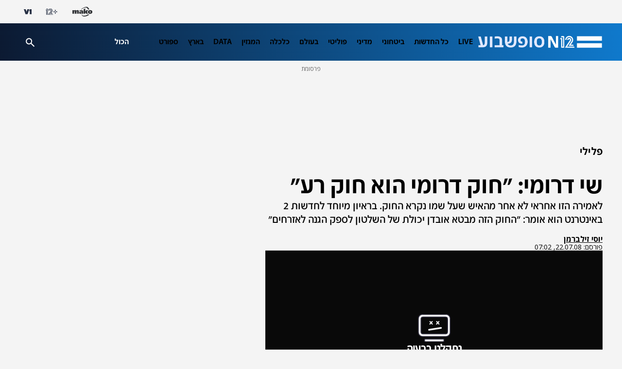

--- FILE ---
content_type: text/html;charset=utf-8
request_url: https://www.mako.co.il/news-law/legal/Article-c01994557a7cc11004.htm?Partner=interlink
body_size: 23915
content:
<!DOCTYPE html><html lang="he" dir="rtl"><head><meta charSet="utf-8"/><meta name="viewport" content="width=device-width"/><script id="global-vars">var vcmidOfContent="c01994557a7cc110VgnVCM100000290c10acRCRD";  var MAKOPAGE="c01994557a7cc110VgnVCM100000290c10acRCRD";var currentChannelId="ba3cb2eb226bb110VgnVCM100000290c10acRCRD";var mainChannelId="31750a2610f26110VgnVCM1000005201000aRCRD";var secondaryChannelId="a52cb2eb226bb110VgnVCM100000290c10acRCRD";</script><script>var makoCatDFP = {"iu":"/242748299/mako/news/News_law","preload":true,"cust_params":{"osVersion":"%OS_VERSION%","language":"%LANGUAGE%","locale":"%LOCALE%","version":"%VERSION%","deviceid":"%DEVICE_ID%","appid":"%APP_ID%","devicetype":"%DEVICE_TYPE%","advertiserId":"%ADVERTISER_ID%","bundleId":"%PRODUCT_BUNDLE_ID%","payinguser":"%IS_PAYING_USER%","paidContent":"%IS_PAID_CONTENT%","makoHN":"%HOUSE_NUMBERS%","carrier":"%CARRIER%","pushTrigger":"%PUSH_TRIGGER%","deviceModel":"%DEVICE_MODEL%","pushTags":"%PUSH_TAGS%","osType":"%OS_TYPE%","level4":"News_law_legal","contentType":"articleins","FORMAT":"%FORMAT%","MAKOPAGE":"%GUID%","location_sub_campaign":"%LOCATION_SUB_CAMPAIGN%","video_from_time":"%VIDEO_FROM_TIME%","random_number":"%RANDOM_NUMBER%","user_id":"%USER_ID%"}}</script><meta name="robots" content="index, follow, max-image-preview:large"/><link rel="canonical" href="https://www.mako.co.il/news-law/legal/Article-c01994557a7cc11004.htm"/><title>שי דרומי: &quot;חוק דרומי הוא חוק רע&quot; | N12</title><meta name="description" content="לאמירה הזו אחראי לא אחר מהאיש שעל שמו נקרא החוק. בראיון מיוחד לחדשות 2 באינטרנט הוא אומר: &quot;החוק הזה מבטא אובדן יכולת של השלטון לספק הגנה לאזרחים&quot;"/><meta property="og:title" content="שי דרומי: &quot;חוק דרומי הוא חוק רע&quot;"/><meta property="og:description" content="לאמירה הזו אחראי לא אחר מהאיש שעל שמו נקרא החוק. בראיון מיוחד לחדשות 2 באינטרנט הוא אומר: &quot;החוק הזה מבטא אובדן יכולת של השלטון לספק הגנה לאזרחים&quot;"/><meta property="og:type" content="article"/><meta property="og:image"/><meta property="og:site_name" content="N12"/><meta property="og:locale" content="he_IL"/><meta property="og:url" content="https://www.mako.co.il/news-law/legal/Article-c01994557a7cc11004.htm"/><link rel="icon" href="https://rcs.mako.co.il/images/N12favicon/favicon.ico" type="image/x-icon"/><link rel="icon" href="https://rcs.mako.co.il/images/favicon/N12/favicon.png" type="image/png"/><link rel="apple-touch-icon" href="https://rcs.mako.co.il/images/favicon/N12/apple-touch-icon.png"/><link rel="icon" sizes="16x16" href="https://rcs.mako.co.il/images/favicon/N12/favicon-16x16.png"/><link rel="icon" sizes="32x32" href="https://rcs.mako.co.il/images/favicon/N12/favicon-32x32.png"/><link rel="icon" sizes="96x96" href="https://rcs.mako.co.il/images/favicon/N12/favicon-96x96.png"/><link rel="icon" sizes="192x192" href="https://rcs.mako.co.il/images/favicon/N12/android-icon-192x192.png"/><meta name="twitter:card" content="summary_large_image"/><meta name="twitter:title" content="שי דרומי: &quot;חוק דרומי הוא חוק רע&quot;"/><meta name="twitter:description" content="לאמירה הזו אחראי לא אחר מהאיש שעל שמו נקרא החוק. בראיון מיוחד לחדשות 2 באינטרנט הוא אומר: &quot;החוק הזה מבטא אובדן יכולת של השלטון לספק הגנה לאזרחים&quot;"/><meta name="twitter:image"/><meta name="twitter:site" content="@N12News"/><meta name="author" content="יוסי זילברמן"/><meta property="article:published_time" content="2008-07-22T10:02:00+0300"/><link rel="alternate" type="application/rss+xml" href="https://rcs.mako.co.il/rss/31750a2610f26110VgnVCM1000005201000aRCRD.xml"/><link rel="alternate" href="android-app://com.goldtouch.mako/mako/openArticle?url=/news-law/legal/Article-c01994557a7cc11004.htm?utm_source=Google&amp;utm_medium=OrganicSearchResults&amp;utm_campaign=AppIndexing"/><link rel="alternate" href="ios-app://340173260/mako/openArticle?url=/news-law/legal/Article-c01994557a7cc11004.htm?utm_source=Google&amp;utm_medium=OrganicSearchResults&amp;utm_campaign=AppIndexing"/><link rel="alternate" href="android-app://com.channel2.mobile.ui/news12/?link=/news-law/legal/Article-c01994557a7cc11004.htm?utm_source=Google&amp;utm_medium=OrganicSearchResults&amp;utm_campaign=AppIndexing"/><link rel="alternate" href="ios-app://333211486/news12?link=/news-law/legal/Article-c01994557a7cc11004.htm?utm_source=Google&amp;utm_medium=OrganicSearchResults&amp;utm_campaign=AppIndexing"/><script type="application/ld+json">{
  "@context": "https://schema.org",
  "@type": "BreadcrumbList",
  "itemListElement": [
    {
      "@type": "ListItem",
      "position": 1,
      "name": "פלילי",
      "item": "https://www.mako.co.il/news-law"
    }
  ]
}</script><script type="application/ld+json">{
  "@context": "https://schema.org",
  "@type": "NewsArticle",
  "description": "לאמירה הזו אחראי לא אחר מהאיש שעל שמו נקרא החוק. בראיון מיוחד לחדשות 2 באינטרנט הוא אומר: \"החוק הזה מבטא אובדן יכולת של השלטון לספק הגנה לאזרחים\"",
  "url": "https://www.mako.co.il/news-law/legal/Article-c01994557a7cc11004.htm",
  "video": {
    "@type": "VideoObject",
    "name": "שי דרומי: \"חוק דרומי הוא חוק רע\"",
    "duration": "PT0H2M44S",
    "embedUrl": "https://www.mako.co.il/player-embed/?vid=acf1176e625cc110VgnVCM100000290c10acRCRD&cid=ba3cb2eb226bb110VgnVCM100000290c10acRCRD&galleryCid=c01994557a7cc110VgnVCM100000290c10acRCRD",
    "uploadDate": "2008-07-22T09:44:00+0300",
    "@context": "https://schema.org"
  },
  "author": [
    {
      "@type": "Person",
      "name": "יוסי זילברמן",
      "url": "https://www.mako.co.il/news-team/Editor-612396a8d057c11004.htm"
    }
  ],
  "publisher": {
    "name": "N12",
    "logo": {
      "width": 624,
      "height": 383,
      "url": "https://img.mako.co.il/2021/03/21/Logo_News12_H_autoOrient_i.jpg"
    },
    "@type": "NewsMediaOrganization"
  },
  "inLanguage": "he",
  "articleSection": "החדשות",
  "articleBody": "יריות, לצערנו, הן לא דבר שכיח במדינת ישראל. אבל נדיר שכמה יריות בודדות וטעונות הופכות תוך חודשים ספורים לחוק. לחקלאי שי דרומי זה קרה. אחרי שירה למוות בפורץ שחדר לחוותו סערה המדינה, וחברי הכנסת החליטו לאפשר לכולנו לירות בפורצים.אבל דווקא מי שהביא לנו את החוק הזה לא מרוצה. זה חוק רע, הוא אומר בראיון בלעדי לחדשות 2 מאז אושר החוק. הוא מבטא אובדן יכולת של השלטון, של המערכות הביטחונית, לספק הגנה, אכיפה וביטחון לאזרחים.לפני שנה וחצי פרץ בדואי מדרום הארץ לחוותו של דרומי בנגב. דרומי התעורר בבהלה וירה למוות בפורץ. הוא נעצר, הוגש נגדו כתב אישום, ובישראל נפתח דיון ציבורי בשאלה – האם מותר לאזרחים להגן על עצמם מפני פורצים כשרשויות החוק לא מצליחות לעשות זאת. השאלה הגיעה אל הכנסת, ובחודש שעבר אושר החוק, שזכה לכינוי חוק דרומי.על פי החוק, אדם לא יישא באחריות פלילית למעשה שעשה כדי לעצור מי שמתפרץ לרכושו, אלא אם המעשה היה בלתי סביר בעליל. אז חוק כבר יש, אבל הכרעה במשפטו של דרומי עוד אין. על פניו מבחינה אובייקטיבית זה חוק לא ראוי, מפתיע דרומי. החוק הזה ניתן לנו, האזרחים, כפיקדון, ואנחנו צריכים לנהוג בו במשנה זהירות. זה לא רישיון להרוג, אבל זו אפשרות לבלום תהליכים שהם לא טובים לנו.דרומי מצטער על איך שמעשיו הסתיימו, אך לא בטוח שלא היה עושה זאת שוב. אובדן חייו של אדם זה דבר קשה, והבעתי את צערי על כך, הוא מבהיר. כך השתלשלו האירועים ואין על מה להתחרט. אני לא גיבור. אני אדם פשוט.בעוד כחודשיים ייגזר דינו של דרומי, ואז יתברר כיצד תופסות רשויות החוק את מעשיו של מי שהביא לחקיקת החוק התקדימי שעורר מחלוקות רבות בחברה הישראלית.",
  "wordCount": 1417,
  "headline": "שי דרומי: \"חוק דרומי הוא חוק רע\"",
  "datePublished": "2008-07-22T10:02:00+0300",
  "speakable": {
    "xPath": [
      "/html/head/title",
      "/html/head/meta[@name='description']/@content"
    ],
    "@type": "SpeakableSpecification"
  },
  "keywords": "שי דרומי, חדשות 2",
  "mainEntityOfPage": {
    "@type": "WebPage",
    "@id": "https://www.mako.co.il/news-law/legal/Article-c01994557a7cc11004.htm"
  },
  "isAccessibleForFree": true
}</script><meta name="next-head-count" content="36"/><script src="https://rcs.mako.co.il/js/domo/domo-1.0.0.js" defer=""></script><script src="https://ads.kway.co.il/cdn/scripts/kway-bundle.min.js" defer=""></script><link rel="stylesheet" href="https://rcs.mako.co.il/player-responsive/mako-video-player.css"/><script src="https://rcs.mako.co.il/player-responsive/mako-video-player.js" defer=""></script><script async="" src="https://tags.dxmdp.com/tags/36699dd9-d954-4d40-be6a-4bbfce1f3652/dmp-provider.js"></script><script id="vad-hb-snippet" data-publisher="mako">var _0x2050=['type','head','unshift','document','src','pubads','refresh','//cdn.valuad.cloud/hb/','now','top','random','vad_timestamp','vad-hb-script','push','disableInitialLoad','text/javascript','_vadHb','vad_rollout','appendChild','googletag','cmd','data-publisher','getItem','mako'];(function(_0x2886b3,_0x205089){var _0x484819=function(_0x58ee27){while(--_0x58ee27){_0x2886b3['push'](_0x2886b3['shift']());}};_0x484819(++_0x205089);}(_0x2050,0x10e));var _0x4848=function(_0x2886b3,_0x205089){_0x2886b3=_0x2886b3-0x0;var _0x484819=_0x2050[_0x2886b3];return _0x484819;};(function(){function _0x3568dd(){var _0x30ccc2='mako';window['vadPubId']=_0x30ccc2;var _0x27906d=_0x4848('0x11');var _0x8194e4=_0x4848('0x6');var _0x51c654=Date[_0x4848('0x2')]();var _0x5b82be=window['top'][_0x4848('0x15')]['createElement']('script');_0x5b82be[_0x4848('0x12')]=_0x4848('0x9');_0x5b82be['setAttribute'](_0x4848('0xf'),_0x30ccc2);_0x5b82be['id']=_0x8194e4;_0x5b82be['async']=!![];var _0x3fbf1d=_0x51c654-_0x51c654%(0x15180*0x3e8);var _0x75f0e9=parseInt(localStorage[_0x4848('0x10')](_0x4848('0x5')),0xa)||_0x3fbf1d;_0x5b82be[_0x4848('0x16')]=_0x4848('0x1')+_0x27906d+'-prod.js'+'?timestamp='+(_0x3fbf1d>_0x75f0e9?_0x3fbf1d:_0x75f0e9);window[_0x4848('0x3')]['document'][_0x4848('0x13')][_0x4848('0xc')](_0x5b82be);}function _0x390dd0(){window['googletag']=window[_0x4848('0xd')]||{'cmd':[]};var _0x100c01=window[_0x4848('0xd')];_0x100c01[_0x4848('0xe')]=_0x100c01[_0x4848('0xe')]||[];if(_0x100c01[_0x4848('0xe')]['unshift']){_0x100c01[_0x4848('0xe')][_0x4848('0x14')](function(){_0x100c01['pubads']()[_0x4848('0x8')]();});}else{_0x100c01[_0x4848('0xe')][_0x4848('0x7')](function(){_0x100c01[_0x4848('0x17')]()['disableInitialLoad']();});}}function _0x4c363e(){window[_0x4848('0xd')]=window[_0x4848('0xd')]||{'cmd':[]};var _0x187965=window['googletag'];_0x187965[_0x4848('0xe')][_0x4848('0x7')](function(){if(!window[_0x4848('0xa')]){_0x187965[_0x4848('0x17')]()[_0x4848('0x0')]();}});}var _0x402ccc=parseFloat(localStorage['getItem'](_0x4848('0xb')))||0x1;if(Math[_0x4848('0x4')]()<=_0x402ccc){_0x390dd0();_0x3568dd();setTimeout(function(){_0x4c363e();},0xbb8);}}());</script><link rel="preload" href="/_next/static/media/2a122341996a0dc8-s.p.woff2" as="font" type="font/woff2" crossorigin="anonymous" data-next-font="size-adjust"/><link rel="preload" href="/_next/static/media/4351d5025c9cfaf4-s.p.woff2" as="font" type="font/woff2" crossorigin="anonymous" data-next-font="size-adjust"/><link rel="preload" href="/_next/static/media/a2867e4a92b41612-s.p.woff2" as="font" type="font/woff2" crossorigin="anonymous" data-next-font="size-adjust"/><link rel="preload" href="/_next/static/media/9d5c39a2f679db17-s.p.woff2" as="font" type="font/woff2" crossorigin="anonymous" data-next-font="size-adjust"/><link rel="preload" href="/_next/static/media/c1a1fe1e2bf9b2ee.p.woff2" as="font" type="font/woff2" crossorigin="anonymous" data-next-font=""/><link rel="preload" href="/_next/static/media/94414a4b941d1359-s.p.woff2" as="font" type="font/woff2" crossorigin="anonymous" data-next-font="size-adjust"/><link rel="preload" href="/_next/static/media/ff720424218d9ad3-s.p.woff2" as="font" type="font/woff2" crossorigin="anonymous" data-next-font="size-adjust"/><link rel="preload" href="/_next/static/media/742c5bb8d7839ad2-s.p.woff2" as="font" type="font/woff2" crossorigin="anonymous" data-next-font="size-adjust"/><link rel="preload" href="/_next/static/media/adea7bc39673359f-s.p.woff2" as="font" type="font/woff2" crossorigin="anonymous" data-next-font="size-adjust"/><link rel="preload" href="/_next/static/css/edc55154903e3f35.css" as="style"/><link rel="stylesheet" href="/_next/static/css/edc55154903e3f35.css" data-n-g=""/><link rel="preload" href="/_next/static/css/5cc815d7208ce7be.css" as="style"/><link rel="stylesheet" href="/_next/static/css/5cc815d7208ce7be.css" data-n-p=""/><link rel="preload" href="/_next/static/css/517fe888406fa993.css" as="style"/><link rel="stylesheet" href="/_next/static/css/517fe888406fa993.css" data-n-p=""/><link rel="preload" href="/_next/static/css/8173d49f345d0f91.css" as="style"/><link rel="stylesheet" href="/_next/static/css/8173d49f345d0f91.css" data-n-p=""/><noscript data-n-css=""></noscript><script defer="" nomodule="" src="/_next/static/chunks/polyfills-78c92fac7aa8fdd8.js"></script><script src="/_next/static/chunks/webpack-1e9d3f973bd7f51f.js" defer=""></script><script src="/_next/static/chunks/framework-18c7e6fcf99e5daa.js" defer=""></script><script src="/_next/static/chunks/main-520399ed38274a1f.js" defer=""></script><script src="/_next/static/chunks/pages/_app-3c5d0b87d8def1e1.js" defer=""></script><script src="/_next/static/chunks/d6e1aeb5-78907f0eb308e259.js" defer=""></script><script src="/_next/static/chunks/ea88be26-69bddfd1f8dfa2c9.js" defer=""></script><script src="/_next/static/chunks/505-7d00fbd7baf8c39e.js" defer=""></script><script src="/_next/static/chunks/174-074a2b32b2685f15.js" defer=""></script><script src="/_next/static/chunks/281-28056f3e9dfdd7a0.js" defer=""></script><script src="/_next/static/chunks/524-ae83c034aad804ed.js" defer=""></script><script src="/_next/static/chunks/pages/%5B...catchAllRoutes%5D-7f237fedbbb90fc3.js" defer=""></script><script src="/_next/static/3.3.0/_buildManifest.js" defer=""></script><script src="/_next/static/3.3.0/_ssgManifest.js" defer=""></script><script>var __uzdbm_1 = "47883205-7a52-402f-88b1-100b7b73cc36";var __uzdbm_2 = "NWNhMDIwOGMtY2oyai00OTI1LWFkOWQtYjFhOWRhZWZkMjI0JDE4LjIyMi4yMDMuNjY=";var __uzdbm_3 = "7f900047883205-7a52-402f-88b1-100b7b73cc361-17694019302350-00262bb0e0c72490d7c10";var __uzdbm_4 = "false";var __uzdbm_5 = "uzmx";var __uzdbm_6 = "7f9000ebe45e3d-98b5-4eec-a7af-2b0d6d5038a81-17694019302350-34734051fb04335710";var __uzdbm_7 = "mako.co.il";</script> <script>   (function (w, d, e, u, c, g, a, b) {     w["SSJSConnectorObj"] = w["SSJSConnectorObj"] || {       ss_cid: c,       domain_info: "auto",     };     w[g] = function (i, j) {       w["SSJSConnectorObj"][i] = j;     };     a = d.createElement(e);     a.async = true;     if (       navigator.userAgent.indexOf('MSIE') !== -1 ||       navigator.appVersion.indexOf('Trident/') > -1     ) {       u = u.replace("/advanced/", "/advanced/ie/");     }     a.src = u;     b = d.getElementsByTagName(e)[0];     b.parentNode.insertBefore(a, b);   })(     window, document, "script", "https://www.mako.co.il/18f5227b-e27b-445a-a53f-f845fbe69b40/stormcaster.js", "cj2l", "ssConf"   );   ssConf("c1", "https://www.mako.co.il");   ssConf("c3", "c99a4269-161c-4242-a3f0-28d44fa6ce24");   ssConf("au", "mako.co.il");   ssConf("cu", "validate.perfdrive.com, ssc"); </script></head><body><div id="__next"><div id="news-layout-id" class="__className_6a56bc NewsLayout_root__lwhCV"><div class="HeaderMobile_placeholder__tnPG_"><div class="HeaderMobile_global__ksEbw"></div><div class="HeaderMobile_main__T_dq3 HeaderMobile_news__y88Rv"></div></div><header id="mobile-page-header" class="HeaderMobile_root__7B7ua HeaderMobile_news__y88Rv" style="--header-background:linear-gradient(268deg, #0F79CC, #0C1A32)"><a target="_self" class="SiteLogo_root__XGaS2" href="https://www.n12.co.il"><img alt="N12" title="N12" src="https://img.mako.co.il/2025/07/22/Logo_N12_weekend.png" width="164.16" height="16"/></a><div class="Hamburger_root__g2xj7"><button><svg width="24" height="24" fill="none" xmlns="http://www.w3.org/2000/svg"><path fill-rule="evenodd" clip-rule="evenodd" d="M3 8V6h18v2H3Zm0 5h18v-2H3v2Zm0 5h18v-2H3v2Z" fill="#fff"></path></svg></button></div><nav class="Hamburger_sideMenu__bDy4P"><div class="HeaderMobile_sideMenuLogo__XXpgo"><a target="_self" class="SiteLogo_root__XGaS2" href="https://www.n12.co.il"><img alt="N12" title="N12" src="https://img.mako.co.il/2025/07/22/Logo_N12_weekend.png" width="164.16" height="16"/></a></div><div class="HeaderMobile_sideMenuContent__eb_WP"><div class="Search_mobile__uUmYp"><div class="Search_searchInputWrapper__NGhFR"><input class="__className_723efa" placeholder="חיפוש באתר"/><button class="Search_searchIcon__xrwYZ Search_searchIconInsideMobile__QDW9M"><svg width="24" height="24" fill="none" xmlns="http://www.w3.org/2000/svg"><path d="m19.73 21.5-6.3-6.3a6.096 6.096 0 0 1-3.8 1.3c-1.816 0-3.353-.629-4.611-1.887C3.76 13.354 3.13 11.817 3.13 10c0-1.817.63-3.354 1.888-4.613C6.277 4.129 7.814 3.5 9.63 3.5c1.816 0 3.354.629 4.613 1.887C15.502 6.646 16.13 8.183 16.13 10a6.096 6.096 0 0 1-1.3 3.8l6.3 6.3-1.4 1.4Zm-10.1-7c1.25 0 2.313-.437 3.189-1.312.874-.875 1.312-1.938 1.312-3.188 0-1.25-.438-2.313-1.312-3.188C11.943 5.937 10.88 5.5 9.63 5.5c-1.25 0-2.313.437-3.188 1.312S5.13 8.75 5.13 10c0 1.25.437 2.313 1.312 3.188S8.38 14.5 9.63 14.5Z" fill="#333538" opacity="0.7"></path></svg></button></div></div><div class="Accordion_root__F44QY"><div class="Accordion_accordionBase__ivr_Q"><span class="Accordion_itemTitle__DaMQB">מדורים</span><button class="Accordion_plusToggle__2tiXq"><svg width="24" height="24" fill="none" xmlns="http://www.w3.org/2000/svg"><g fill="#fff"><path d="M11 5h2v14h-2z"></path><path d="M19 11v2H5v-2z"></path></g></svg></button></div><ul style="display:none" class="Accordion_dropDown__u8Sbi Accordion_news__whgLd __variable_6a56bc"><li><a target="_self" href="https://www.mako.co.il/news-channel2/Channel-2-Newscast-q3_2019/Article-3bf5c3a8e967f51006.htm">LIVE</a></li><li><a target="_self" href="https://www.mako.co.il/news-dailynews">כל החדשות</a></li><li><a target="_self" href="https://www.mako.co.il/news-military">ביטחוני</a></li><li><a target="_self" href="https://www.mako.co.il/news-diplomatic">מדיני</a></li><li><a target="_blank" href="https://www.mako.co.il/news-politics">פוליטי</a></li><li><a target="_self" href="https://www.mako.co.il/news-world">בעולם</a></li><li><a target="_self" href="https://www.mako.co.il/news-money">כלכלה</a></li><li><a target="_self" href="https://www.mako.co.il/news-n12_magazine">המגזין</a></li><li><a target="_self" href="https://www.mako.co.il/news-specials/data_n12">DATA</a></li><li><a target="_self" href="https://www.mako.co.il/news-israel">בארץ</a></li><li><a target="_self" href="https://www.mako.co.il/news-sport">ספורט</a></li><li><a target="_self" href="https://www.mako.co.il/news-channel12">תוכניות</a></li><li><a target="_self" href="https://www.mako.co.il/news-entertainment">תרבות</a></li><li><a target="_self" href="https://www.mako.co.il/news-law">פלילי</a></li><li><a target="_self" href="https://www.mako.co.il/news-tip12">LifeStyle</a></li><li><a target="_self" href="https://www.mako.co.il/news-education">חינוך</a></li><li><a target="_self" href="https://www.mako.co.il/news-money/consumer">צרכנות</a></li><li><a target="_self" href="https://www.mako.co.il/news-money/real_estate">עיצוב ונדל&quot;ן</a></li><li><a target="_self" href="https://www.mako.co.il/news-podcast_n12">הפודקאסטים</a></li><li><a target="_self" href="https://www.mako.co.il/news-columns">פרשנות</a></li><li><a target="_self" href="https://www.mako.co.il/news-lifestyle">בריאות</a></li><li><a target="_self" href="https://www.mako.co.il/news-science">מדע וסביבה</a></li><li><a target="_self" href="https://stories.sc/mako/channel12jobs">דרושים חדשות 12</a></li><li><a target="_self" href="https://www.mako.co.il/news-business">business</a></li></ul><div class="Accordion_accordionBase__ivr_Q"><span class="Accordion_itemTitle__DaMQB">תוכניות חדשות 12</span><button class="Accordion_plusToggle__2tiXq"><svg width="24" height="24" fill="none" xmlns="http://www.w3.org/2000/svg"><g fill="#fff"><path d="M11 5h2v14h-2z"></path><path d="M19 11v2H5v-2z"></path></g></svg></button></div><ul style="display:none" class="Accordion_dropDown__u8Sbi Accordion_news__whgLd __variable_6a56bc"><li><a target="_self" href="https://www.mako.co.il/news-channel12/economy_newcast">תוכנית חיסכון</a></li><li><a target="_self" href="https://www.mako.co.il/news-channel12/six-newscast">שש עם</a></li><li><a target="_self" href="https://www.mako.co.il/news-channel12/friday_newscast">אולפן שישי</a></li><li><a target="_self" href="https://www.mako.co.il/news-channel12/meet_the_press">פגוש את העיתונות</a></li><li><a target="_self" href="https://www.mako.co.il/news-channel12/channel_12_newscast">המהדורה המרכזית</a></li><li><a target="_self" href="https://www.mako.co.il/news-channel12/rafi_reshef">חמש עם רפי רשף</a></li><li><a target="_self" href="https://www.mako.co.il/news-channel12/first_edition">מהדורת היום</a></li><li><a target="_self" href="https://www.mako.co.il/news-channel12/weekend_newscast">חדשות סוף השבוע</a></li></ul><div class="Accordion_accordionBase__ivr_Q"><span class="Accordion_itemTitle__DaMQB">שיתופי פעולה</span><button class="Accordion_plusToggle__2tiXq"><svg width="24" height="24" fill="none" xmlns="http://www.w3.org/2000/svg"><g fill="#fff"><path d="M11 5h2v14h-2z"></path><path d="M19 11v2H5v-2z"></path></g></svg></button></div><ul style="display:none" class="Accordion_dropDown__u8Sbi Accordion_news__whgLd __variable_6a56bc"><li><a target="_self" href="https://www.mako.co.il/news-business/duns_100">duns 100</a></li><li><a target="_self" href="https://www.mako.co.il/news-law_guide">חוק ומשפט</a></li><li><a target="_self" href="https://www.mako.co.il/news-med12">MED12</a></li><li><a target="_self" href="https://www.drushim.co.il/">דרושים IL</a></li><li><a target="_self" href="https://easy.co.il/">easy</a></li><li><a target="_self" href="https://www.mako.co.il/news-special_projects/conferences">ועידות קשת 12</a></li><li><a target="_self" href="https://www.mako.co.il/news-med12/lung_ambition">לאנג אמבישן</a></li><li><a target="_self" href="https://www.mako.co.il/news-special_projects/buying_apartment">דירה באחריות</a></li><li><a target="_self" href="https://www.mako.co.il/news-med12/by_the_back">דרך הגב</a></li><li><a target="_self" href="https://www.mako.co.il/news-special_projects/neighborhood_with_everything">שכונה עם הכל</a></li><li><a target="_self" href="https://www.mako.co.il/news-special_projects/most_promising_startups">הסטארטאפים</a></li><li><a target="_self" href="https://www.mako.co.il/study-career-open-days">בדרך לתואר</a></li><li><a target="_self" href="https://www.mako.co.il/tv-shark-tank/season4-learn_from_the_sharks">לומדים מהכרישים</a></li><li><a target="_self" href="https://www.mako.co.il/news-special_projects/one_question">שאלה אחת ביום</a></li></ul><div class="Accordion_accordionBase__ivr_Q"><span class="Accordion_itemTitle__DaMQB">אתרים מקשת דיגיטל</span><button class="Accordion_plusToggle__2tiXq"><svg width="24" height="24" fill="none" xmlns="http://www.w3.org/2000/svg"><g fill="#fff"><path d="M11 5h2v14h-2z"></path><path d="M19 11v2H5v-2z"></path></g></svg></button></div><ul style="display:none" class="Accordion_dropDown__u8Sbi Accordion_news__whgLd __variable_6a56bc"><li><a target="_self" href="https://www.mako.co.il/">mako</a></li><li><a target="_blank" href="https://www.mako.co.il/mako-vod">+12</a></li><li><a target="_blank" href="https://www.v-1.co.il/">V1</a></li></ul></div><ul class="AboutUs_root__mw1QB __className_367ac3 AboutUs_news__XD0Qh"><li><a target="_blank" href="https://www.mako.co.il/collab/N12_Contact.html">צרו קשר</a></li><li><a target="_blank" href="mailto:mail@ch2news.co.il">המייל האדום</a></li><li><a target="_blank" href="https://www.mako-publishers.com/n12">פרסמו אצלנו</a></li><li><a target="_self" href="https://wa.me/972502010818">לפנייה ב-WhatsApp</a></li><li><a target="_blank" href="https://www.mako.co.il/help-terms-of-use/Article-d37908dd1674c11006.htm">תנאי שימוש</a></li><li><a target="_blank" href="https://www.mako.co.il/help-terms-of-use/Article-d37908dd1674c11006.htm">מדיניות הפרטיות</a></li><li><a target="_self" href="https://www.mako.co.il/help-5bb6bf4ccf39c110/Article-b7ff18a9de86471026.htm">הסדרי נגישות</a></li><li><a target="_blank" href="https://www.mako.co.il/news-israel/2020_q1/Article-2cc76c5fee85071026.htm">אודות</a></li></ul><div class="SocialMenu_divider__KaGaB SocialMenu_news__KNfCJ"></div><ul class="SocialMenu_root__C8GTl SocialMenu_news__KNfCJ SocialMenu_mobile__aBStf __className_367ac3"><span class="__className_6a56bc">עקבו אחרינו</span><li><a target="_blank" href="mailto:mail@ch2news.co.il"><img src="https://img.mako.co.il/2024/06/20/socialButton-Mail-black.svg" alt="מייל" title="מייל" loading="lazy" width="24" height="24"/></a></li><li><a target="_blank" href="https://www.tiktok.com/@n12news"><img src="https://img.mako.co.il/2024/06/20/socialButton-66Tiktok-white.svg" alt="טיקטוק" title="טיקטוק" loading="lazy" width="24" height="24"/></a></li><li><a target="_blank" href="https://www.instagram.com/n12news/"><img src="https://img.mako.co.il/2024/06/20/socialButton-8Insta-white.svg" alt="אינסטגרם" title="אינסטגרם" loading="lazy" width="24" height="24"/></a></li><li><a target="_blank" href="https://www.facebook.com/N12News/"><img src="https://img.mako.co.il/2024/06/20/socialButton-7facebook-white.svg" alt="פייסבוק" title="פייסבוק" loading="lazy" width="24" height="24"/></a></li><li><a target="_blank" href="https://x.com/N12News"><img src="https://img.mako.co.il/2024/06/20/socialButton-1X-White.svg" alt="X" title="X" loading="lazy" width="24" height="24"/></a></li></ul><div class="SocialMenu_divider__KaGaB SocialMenu_news__KNfCJ"></div><div class="Partners_root__SiLlD __className_367ac3 Partners_news__i2fDF"><small>© כל הזכויות שמורות</small><small>שתפים</small><ul><li><a target="_blank" href="https://eshkolot.co.il/"><img alt="אשכולות" title="אשכולות" src="https://img.mako.co.il/2024/07/01/eshkolot_partners.png" loading="lazy" width="68" height="23"/></a></li><li><a target="_blank" href="https://acum.org.il/"><span>אקו&quot;ם</span></a></li></ul></div></div></nav><div class="ProgressBar_root__KMy_M ProgressBar_news__BKdDd"><div class="ProgressBar_progress__KrP6n" style="width:0%"></div></div></header><div class="MaavaronPlaceholder_root__ghTyz" id="maavaronPlaceholder"><span class="__className_367ac3 MaavaronPlaceholder_maavaronPlaceholderText__8J38x">פרסומת</span><div class="MaavaronPlaceholder_maavaronPlaceholderContent__M5_Y3"></div></div><div class="Premium_root__5vx8O"></div><main class="Body_root__YSl6z Body_news___RGYS"><div class="__variable_6a56bc __variable_4cfc39 __variable_723efa __variable_c4b8ba __variable_367ac3 __variable_a2cb06"><div id="page-content" class="GenericPageContent_root__ddFPW" style="--article-main-color:#DB0000"><section class="GenericPageContent_section__MDVIG GenericPageContent_smallSizeSection__Lof2P"><div class="GenericPageContent_content__7JlXL"><div class="GenericPageContent_rightColumn__oeDkI"><div class="Breadcrumbs_root__LVL6b Breadcrumbs_news__VIdWi" id="breadcrumbs"><a target="_self" class="Breadcrumbs_breadcrumbItem__Np_K3 Breadcrumbs_singleItem__u56l6" href="https://www.mako.co.il/news-law"><span class="Breadcrumbs_breadcrumbItemText__uJYAK __className_723efa">פלילי</span></a></div><article class="GenericPageContent_column__2IGNk"><hgroup class="GenericPageContent_hgroup__89o5c GenericPageContent_news__b4MPg"><h1 class="ArticleTitle_root__JFW6x ArticleTitle_news__F1Hj8  ">שי דרומי: &quot;חוק דרומי הוא חוק רע&quot;</h1><p class="ArticleSubtitle_root__mD7cl ArticleSubtitle_news__2NHSp">לאמירה הזו אחראי לא אחר מהאיש שעל שמו נקרא החוק. בראיון מיוחד לחדשות 2 באינטרנט הוא אומר: &quot;החוק הזה מבטא אובדן יכולת של השלטון לספק הגנה לאזרחים&quot;</p></hgroup><div class="GenericPageContent_creditsSection__na36J GenericPageContent_news__b4MPg"><div class="ArticleCredits_root__segpu"><div class="ArticleCredits_wrapper___1rpL"><div class="AuthorSourceAndSponsor_root__s4_BG"><div class="AuthorSourceAndSponsor_nameWrapper__h2AOD"><a target="_self" href="https://www.mako.co.il/news-team/Editor-612396a8d057c11004.htm"><span itemProp="name" content="יוסי זילברמן" class="AuthorSourceAndSponsor_name__miAMq AuthorSourceAndSponsor_news__Vk8dL AuthorSourceAndSponsor_clickableName__FzHnf ">יוסי זילברמן</span></a></div></div><div class="DisplayDate_root__fCZrP DisplayDate_news__h9PZ2"><span>פורסם: </span><time dateTime="2008-07-22T10:02">22.07.08, 10:02</time></div></div></div></div><div class="VideoRender_root__PZ536 VideoRender_news__UnXhd fullWidthItem"><div id="player_acf1176e625cc110VgnVCM100000290c10acRCRD" class="VideoRender_playerWrapper__Z0mj6"></div></div><div class="EngagementContainer_root__g_OTQ EngagementContainer_news__M8ONr"><div class="EngagementContainer_commentsEyesContainer__CV_be"></div><div class="EngagementContainer_shareButtonsContainer__2NYQd"><div class="EngagementContainer_shareButtons__HmV2U"><div class="ShareButtonsInRow_root__DJGNI"><a class="ShareLink_root__Il5Gb ShareLink_newsRoot__vf_Ww" target="_blank" rel="noreferrer"><svg width="24" height="24" fill="none" xmlns="http://www.w3.org/2000/svg"><path d="M15.703 3.544h2.516l-5.495 6.28 6.465 8.545h-5.06l-3.967-5.182-4.533 5.182h-2.52l5.877-6.718-6.197-8.107h5.188L11.56 8.28l4.144-4.736Zm-.883 13.321h1.393L7.218 4.97H5.721l9.099 11.895Z" fill="#333538"></path></svg></a><a class="ShareLink_root__Il5Gb ShareLink_newsRoot__vf_Ww" target="_blank" rel="noreferrer"><svg width="24" height="24" fill="none" xmlns="http://www.w3.org/2000/svg"><path fill-rule="evenodd" clip-rule="evenodd" d="M18.377 5.616A8.924 8.924 0 0 0 12.037 3c-4.94 0-8.96 4-8.962 8.919 0 1.572.412 3.106 1.197 4.459L3 21l4.751-1.24a8.985 8.985 0 0 0 4.283 1.085h.004c4.94 0 8.96-4.001 8.962-8.919 0-2.383-.93-4.624-2.623-6.31Zm-6.34 13.723h-.002a7.467 7.467 0 0 1-3.792-1.033l-.272-.161-2.82.736.753-2.736-.177-.28a7.368 7.368 0 0 1-1.139-3.946c.002-4.087 3.344-7.413 7.453-7.413 1.99.001 3.86.773 5.266 2.175a7.35 7.35 0 0 1 2.18 5.244c-.002 4.088-3.343 7.413-7.45 7.413Zm4.087-5.552c-.224-.112-1.325-.65-1.53-.725-.206-.074-.355-.112-.504.112-.15.223-.579.725-.71.873-.13.15-.26.167-.485.056-.223-.112-.945-.347-1.8-1.106-.666-.591-1.116-1.32-1.246-1.544-.13-.223-.014-.344.098-.455.1-.1.224-.26.336-.39.112-.13.149-.223.224-.372.074-.149.037-.279-.019-.39-.056-.112-.503-1.209-.69-1.655-.182-.434-.367-.375-.504-.383a9.085 9.085 0 0 0-.43-.007.824.824 0 0 0-.597.279c-.205.223-.784.762-.784 1.859 0 1.096.803 2.156.915 2.305.112.15 1.58 2.4 3.825 3.366.535.23.952.367 1.277.47.537.169 1.025.145 1.41.088.43-.064 1.325-.54 1.512-1.06.186-.52.186-.967.13-1.06-.055-.093-.205-.149-.429-.26v-.001Z" fill="#333538"></path></svg></a><a class="ShareLink_root__Il5Gb ShareLink_newsRoot__vf_Ww" target="_blank" rel="noreferrer"><svg width="24" height="24" fill="none" xmlns="http://www.w3.org/2000/svg"><path d="M20.572 12A8.572 8.572 0 1 0 9.93 20.319v-5.7H8.162V12H9.93v-1.129c0-2.917 1.32-4.27 4.184-4.27.543 0 1.48.107 1.864.214v2.374a11.015 11.015 0 0 0-.99-.032c-1.406 0-1.949.532-1.949 1.917V12h2.8l-.481 2.62h-2.319v5.889A8.572 8.572 0 0 0 20.572 12Z" fill="#333538"></path></svg></a><span class="CopyLinkButton_root__pZOJE CopyLinkButton_newsRoot__TBWMq"><svg width="24" height="24" fill="none" xmlns="http://www.w3.org/2000/svg"><path fill-rule="evenodd" clip-rule="evenodd" d="m15.728 12.1 1.667-1.667a2.642 2.642 0 1 0-3.736-3.736l-1.92 1.92a2.642 2.642 0 0 0 0 3.737l-1.415 1.414a4.642 4.642 0 0 1 0-6.565l1.921-1.92a4.642 4.642 0 1 1 6.565 6.564l-1.668 1.668-1.414-1.415Z" fill="#333538"></path><path fill-rule="evenodd" clip-rule="evenodd" d="m7.042 10.485-1.667 1.668a4.642 4.642 0 0 0 6.564 6.564l1.92-1.92a4.642 4.642 0 0 0 0-6.565l-1.413 1.414a2.642 2.642 0 0 1 0 3.736l-1.921 1.921a2.642 2.642 0 0 1-3.736-3.736L8.456 11.9l-1.414-1.415Z" fill="#333538"></path></svg><span class="Tooltip_root__psBrE Tooltip_tooltipUp___PfYm __className_367ac3 Tooltip_newsRoot__qy1PC">הקישור הועתק<span class="Tooltip_arrowBottom__z5Ll0 Tooltip_newsArrow___My5G"></span></span></span></div></div></div></div><div class="ArticleBodyWrapper_news__GrFd4 ArticleBodyWrapper_root__JNO9Z"><div class="HtmlRender_root__x0GRC"><p>יריות, לצערנו, הן לא דבר שכיח במדינת ישראל. אבל נדיר שכמה יריות בודדות וטעונות הופכות תוך חודשים ספורים לחוק. לחקלאי שי דרומי זה קרה. אחרי שירה למוות בפורץ שחדר לחוותו סערה המדינה, וחברי הכנסת החליטו לאפשר לכולנו לירות בפורצים.</p></div><div class="HtmlRender_root__x0GRC"><p>אבל דווקא מי שהביא לנו את החוק הזה לא מרוצה. &quot;זה חוק רע&quot;, הוא אומר בראיון בלעדי לחדשות 2 מאז אושר החוק. &quot;הוא מבטא אובדן יכולת של השלטון, של המערכות הביטחונית, לספק הגנה, אכיפה וביטחון לאזרחים&quot;.</p></div><div class="HtmlRender_root__x0GRC"><p>לפני שנה וחצי פרץ בדואי מדרום הארץ לחוותו של דרומי בנגב. דרומי התעורר בבהלה וירה למוות בפורץ. הוא נעצר, הוגש נגדו כתב אישום, ובישראל נפתח דיון ציבורי בשאלה – האם מותר לאזרחים להגן על עצמם מפני פורצים כשרשויות החוק לא מצליחות לעשות זאת. השאלה הגיעה אל הכנסת, ובחודש שעבר אושר החוק, שזכה לכינוי &quot;חוק דרומי&quot;.</p></div><div class="OutbrainRender_root__q3TgT OutbrainRender_news__s9qbr"><section class="Outbrain_root__eMVkJ"><div class="OUTBRAIN" data-src="https://www.mako.co.il/news-law/legal/Article-c01994557a7cc11004.htm" data-widget-id="AR_16"></div></section></div><div class="HtmlRender_root__x0GRC"><p>על פי החוק, אדם לא יישא באחריות פלילית למעשה שעשה כדי לעצור מי שמתפרץ לרכושו, אלא אם המעשה היה בלתי סביר בעליל. אז חוק כבר יש, אבל הכרעה במשפטו של דרומי עוד אין. &quot;על פניו מבחינה אובייקטיבית זה חוק לא ראוי&quot;, מפתיע דרומי. &quot;החוק הזה ניתן לנו, האזרחים, כפיקדון, ואנחנו צריכים לנהוג בו במשנה זהירות. זה לא רישיון להרוג, אבל זו אפשרות לבלום תהליכים שהם לא טובים לנו&quot;.</p></div><div class="HtmlRender_root__x0GRC"><p>דרומי מצטער על איך שמעשיו הסתיימו, אך לא בטוח שלא היה עושה זאת שוב. &quot;אובדן חייו של אדם זה דבר קשה, והבעתי את צערי על כך&quot;, הוא מבהיר. &quot;כך השתלשלו האירועים ואין על מה להתחרט. אני לא גיבור. אני אדם פשוט&quot;.</p></div><div class="HtmlRender_root__x0GRC"><p>בעוד כחודשיים ייגזר דינו של דרומי, ואז יתברר כיצד תופסות רשויות החוק את מעשיו של מי שהביא לחקיקת החוק התקדימי שעורר מחלוקות רבות בחברה הישראלית.</p></div></div><div class="Tags_root__3QVvm"><div class="Tags_tags__DUTNr"><a target="_self" class="Tags_tag__l9kts" href="https://www.mako.co.il/Tagit/חדשות+2"><span>חדשות 2</span></a><a target="_self" class="Tags_tag__l9kts" href="https://www.mako.co.il/Tagit/שי+דרומי"><span>שי דרומי</span></a></div><div class="ReportTypoLink_root__4Jsz_ ReportTypoLink_news__CQl3c">מצאתם טעות לשון?</div></div></article></div></div><section class="Outbrain_root__eMVkJ"><div class="OUTBRAIN" data-src="https://www.mako.co.il/news-law/legal/Article-c01994557a7cc11004.htm" data-widget-id="AR_15"></div></section></section></div></div><div id="overlay"></div><div id="gallery-portal"></div></main><footer class="Footer_footer__v4zeg Footer_footerHidden__4aFuV"><div id="mobile-page-footer" class="FooterMobile_wrapper__gM_po"><div class="Logo_logo__p36yi"><a target="_self" class="SiteLogo_root__XGaS2" href="https://www.n12.co.il"><img alt="N12" title="N12" src="https://img.mako.co.il/2025/08/10/n12logonewpost.png" width="72.66666666666667" height="16" loading="lazy"/></a></div><nav class="FooterMobile_wrapperContent__1qU1Q"><div class="HorizontalDivider_wrapper__cQ0_H"><div class="HorizontalDivider_divider__LyOQZ"></div></div><div class="AboutUsMenu_wrapper__Xm6Yq __className_367ac3"><ul class="ColumnMenu_col__f0qd3"><li class="ColumnMenu_itemList__NGeCP"><a target="_blank" href="https://www.mako.co.il/collab/N12_Contact.html">צרו קשר</a></li><li class="ColumnMenu_itemList__NGeCP"><a target="_blank" href="mailto:mail@ch2news.co.il">המייל האדום</a></li><li class="ColumnMenu_itemList__NGeCP"><a target="_blank" href="https://www.mako-publishers.com/n12">פרסמו אצלנו</a></li><li class="ColumnMenu_itemList__NGeCP"><a target="_self" href="https://wa.me/972502010818">לפנייה ב-WhatsApp</a></li></ul><ul class="ColumnMenu_col__f0qd3"><li class="ColumnMenu_itemList__NGeCP"><a target="_blank" href="https://www.mako.co.il/help-terms-of-use/Article-d37908dd1674c11006.htm">תנאי שימוש</a></li><li class="ColumnMenu_itemList__NGeCP"><a target="_blank" href="https://www.mako.co.il/help-terms-of-use/Article-d37908dd1674c11006.htm">מדיניות הפרטיות</a></li><li class="ColumnMenu_itemList__NGeCP"><a target="_self" href="https://www.mako.co.il/help-5bb6bf4ccf39c110/Article-b7ff18a9de86471026.htm">הסדרי נגישות</a></li><li class="ColumnMenu_itemList__NGeCP"><a target="_blank" href="https://www.mako.co.il/news-israel/2020_q1/Article-2cc76c5fee85071026.htm">אודות</a></li></ul></div><div class="HorizontalDivider_wrapper__cQ0_H"><div class="HorizontalDivider_divider__LyOQZ"></div></div><div class="NavigationMenu_wrapper__Mgs6U __className_367ac3"><ul class="ColumnMenu_col__f0qd3"><li class="ColumnMenu_itemList__NGeCP"><a target="_self" href="https://www.mako.co.il/news-channel12/economy_newcast">תוכנית חיסכון</a></li><li class="ColumnMenu_itemList__NGeCP"><a target="_self" href="https://www.mako.co.il/news-channel12/six-newscast">שש עם</a></li><li class="ColumnMenu_itemList__NGeCP"><a target="_self" href="https://www.mako.co.il/news-channel12/friday_newscast">אולפן שישי</a></li><li class="ColumnMenu_itemList__NGeCP"><a target="_self" href="https://www.mako.co.il/news-channel12/meet_the_press">פגוש את העיתונות</a></li></ul><ul class="ColumnMenu_col__f0qd3"><li class="ColumnMenu_itemList__NGeCP"><a target="_self" href="https://www.mako.co.il/news-channel12/channel_12_newscast">המהדורה המרכזית</a></li><li class="ColumnMenu_itemList__NGeCP"><a target="_self" href="https://www.mako.co.il/news-channel12/rafi_reshef">חמש עם רפי רשף</a></li><li class="ColumnMenu_itemList__NGeCP"><a target="_self" href="https://www.mako.co.il/news-channel12/first_edition">מהדורת היום</a></li><li class="ColumnMenu_itemList__NGeCP"><a target="_self" href="https://www.mako.co.il/news-channel12/weekend_newscast">חדשות סוף השבוע</a></li></ul></div><div class="HorizontalDivider_wrapper__cQ0_H"><div class="HorizontalDivider_divider__LyOQZ"></div></div><div class="PartnersMenu_wrapper__PTBRs __className_367ac3"><ul class="RowMenu_links__usCAU"><span><small>© כל הזכויות שמורות</small></span><span><small>שתפים</small></span><li><a target="_blank" href="https://eshkolot.co.il/"><img src="https://img.mako.co.il/2024/07/01/eshkolot_partners.png" alt="אשכולות" title="אשכולות" width="68" height="23" loading="lazy"/></a></li><li><a target="_blank" href="https://acum.org.il/"><span>אקו&quot;ם</span></a></li></ul></div></nav></div></footer></div></div><script id="__NEXT_DATA__" type="application/json">{"props":{"pageProps":{"navData":{"lastUpdate":"Sat, 24 Jan 2026 01:38:30 +0200","timestamp":1769211510227,"globalNavigation":{"megaOrderingGuid":"d552e12149cef810VgnVCM200000650a10acRCRD","guid":"e66d4e0c86cef810VgnVCM200000650a10acRCRD","items":[{"name":"mako","darkPicUrl":"https://img.mako.co.il/2025/05/04/mako-1.svg","lightPicUrl":"https://img.mako.co.il/2025/05/04/mako-2.svg","height":28,"width":61,"altText":"mako","titleText":"mako","guid":"4eee365e3f870910VgnVCM100000700a10acRCRD","itemUrl":{"url":"https://www.mako.co.il/","openIn":"external","domoClick":{"channel_depth":0,"clicked_item_id":"3d385dd2dd5d4110VgnVCM100000290c10acRCRD","clicked_channel_id":"3d385dd2dd5d4110VgnVCM100000290c10acRCRD","clicked_item_url":"https://www.mako.co.il/","referring_component":"e66d4e0c86cef810VgnVCM200000650a10acRCRD","teaser_id":"4eee365e3f870910VgnVCM100000700a10acRCRD","click_type":"link","teaser_location":1,"content_type":"channel"}}},{"name":"N12","darkPicUrl":"https://img.mako.co.il/2024/06/06/N12.svg","lightPicUrl":"https://img.mako.co.il/2024/06/20/N12-1.svg","height":28,"width":47,"altText":"N12","titleText":"N12","guid":"25a123c5f5cef810VgnVCM200000650a10acRCRD","itemUrl":{"url":"https://www.n12.co.il/","openIn":"external","domoClick":{"channel_depth":-1,"clicked_item_id":"unknown","clicked_channel_id":"unknown","clicked_item_url":"https://www.n12.co.il/","referring_component":"e66d4e0c86cef810VgnVCM200000650a10acRCRD","teaser_id":"25a123c5f5cef810VgnVCM200000650a10acRCRD","click_type":"link","teaser_location":2,"content_type":"unknown"}}},{"name":"+12","darkPicUrl":"https://img.mako.co.il/2024/06/06/12+.svg","lightPicUrl":"https://img.mako.co.il/2024/06/20/12+-1.svg","height":28,"width":45,"altText":"12+","titleText":"12+","guid":"a7e723c5f5cef810VgnVCM200000650a10acRCRD","itemUrl":{"url":"https://www.mako.co.il/mako-vod","openIn":"external","domoClick":{"channel_depth":1,"clicked_item_id":"b5f4c13070733210VgnVCM2000002a0c10acRCRD","clicked_channel_id":"b5f4c13070733210VgnVCM2000002a0c10acRCRD","clicked_item_url":"https://www.mako.co.il/mako-vod","referring_component":"e66d4e0c86cef810VgnVCM200000650a10acRCRD","teaser_id":"a7e723c5f5cef810VgnVCM200000650a10acRCRD","click_type":"link","teaser_location":3,"content_type":"channel"}}},{"name":"V1","darkPicUrl":"https://img.mako.co.il/2024/06/20/V1.svg","lightPicUrl":"https://img.mako.co.il/2024/06/20/V1-1.svg","height":28,"width":34,"altText":"V1","titleText":"V1","guid":"f2fa4e0c86cef810VgnVCM200000650a10acRCRD","itemUrl":{"url":"https://www.v-1.co.il/","openIn":"external","domoClick":{"channel_depth":0,"clicked_item_id":"f3c12644f187c810VgnVCM100000700a10acRCRD","clicked_channel_id":"f3c12644f187c810VgnVCM100000700a10acRCRD","clicked_item_url":"https://www.v-1.co.il/","referring_component":"e66d4e0c86cef810VgnVCM200000650a10acRCRD","teaser_id":"f2fa4e0c86cef810VgnVCM200000650a10acRCRD","click_type":"link","teaser_location":4,"content_type":"channel"}}}]},"header":{"megaOrderingGuid":"449fda95f7502910VgnVCM200000650a10acRCRD","headerUi":{"headerTransparentState":false,"guid":"bc8e0fea912c2710VgnVCM100000700a10acRCRD","skin":{"name":"N12 - header skin","mobileBackground":"linear-gradient(268deg, #0F79CC, #0C1A32)","desktopBackground":"linear-gradient(268deg, #0F79CC, #0C1A32)","logoImage":"https://img.mako.co.il/2025/07/22/Logo_N12_weekend.png","altText":"N12","titleText":"N12","height":100,"width":1026,"itemUrl":{"url":"https://www.n12.co.il"}}},"navigation":[{"title":"מדורים","guid":"0ecfda95f7502910VgnVCM200000650a10acRCRD","boldItems":true,"items":[{"name":"LIVE","itemUrl":{"url":"https://www.mako.co.il/news-channel2/Channel-2-Newscast-q3_2019/Article-3bf5c3a8e967f51006.htm","openIn":"internal","domoClick":{"channel_depth":4,"clicked_item_id":"3bf5c3a8e967f510VgnVCM2000002a0c10acRCRD","clicked_channel_id":"8bf955222beab610VgnVCM100000700a10acRCRD","clicked_item_url":"https://www.mako.co.il/news-channel2/Channel-2-Newscast-q3_2019/Article-3bf5c3a8e967f51006.htm","referring_component":"0ecfda95f7502910VgnVCM200000650a10acRCRD","teaser_id":"f80578dbef287910VgnVCM100000700a10acRCRD","click_type":"link","teaser_location":1,"content_type":"Article"}}},{"name":"כל החדשות","itemUrl":{"url":"https://www.mako.co.il/news-dailynews","openIn":"internal","domoClick":{"channel_depth":2,"clicked_item_id":"7bd56f39402f1810VgnVCM100000700a10acRCRD","clicked_channel_id":"7bd56f39402f1810VgnVCM100000700a10acRCRD","clicked_item_url":"https://www.mako.co.il/news-dailynews","referring_component":"0ecfda95f7502910VgnVCM200000650a10acRCRD","teaser_id":"3cd4bc967a502910VgnVCM100000700a10acRCRD","click_type":"link","teaser_location":2,"content_type":"channel"}}},{"name":"ביטחוני","itemUrl":{"url":"https://www.mako.co.il/news-military","openIn":"internal","domoClick":{"channel_depth":2,"clicked_item_id":"45af43ad8df07110VgnVCM100000290c10acRCRD","clicked_channel_id":"45af43ad8df07110VgnVCM100000290c10acRCRD","clicked_item_url":"https://www.mako.co.il/news-military","referring_component":"0ecfda95f7502910VgnVCM200000650a10acRCRD","teaser_id":"5135bc967a502910VgnVCM100000700a10acRCRD","click_type":"link","teaser_location":3,"content_type":"channel"}}},{"name":"מדיני","itemUrl":{"url":"https://www.mako.co.il/news-diplomatic","openIn":"internal","domoClick":{"channel_depth":2,"clicked_item_id":"6b7f002a06267710VgnVCM200000650a10acRCRD","clicked_channel_id":"6b7f002a06267710VgnVCM200000650a10acRCRD","clicked_item_url":"https://www.mako.co.il/news-diplomatic","referring_component":"0ecfda95f7502910VgnVCM200000650a10acRCRD","teaser_id":"d706bc967a502910VgnVCM100000700a10acRCRD","click_type":"link","teaser_location":4,"content_type":"channel"}}},{"name":"פוליטי","itemUrl":{"url":"https://www.mako.co.il/news-politics","openIn":"external","domoClick":{"channel_depth":2,"clicked_item_id":"abc7f3226147b610VgnVCM200000650a10acRCRD","clicked_channel_id":"abc7f3226147b610VgnVCM200000650a10acRCRD","clicked_item_url":"https://www.mako.co.il/news-politics","referring_component":"0ecfda95f7502910VgnVCM200000650a10acRCRD","teaser_id":"2af53789f8502910VgnVCM200000650a10acRCRD","click_type":"link","teaser_location":5,"content_type":"channel"}}},{"name":"בעולם","itemUrl":{"url":"https://www.mako.co.il/news-world","openIn":"internal","domoClick":{"channel_depth":2,"clicked_item_id":"dbfcc3bdc7f26110VgnVCM1000005201000aRCRD","clicked_channel_id":"dbfcc3bdc7f26110VgnVCM1000005201000aRCRD","clicked_item_url":"https://www.mako.co.il/news-world","referring_component":"0ecfda95f7502910VgnVCM200000650a10acRCRD","teaser_id":"4837bc967a502910VgnVCM100000700a10acRCRD","click_type":"link","teaser_location":6,"content_type":"channel"}}},{"name":"כלכלה","itemUrl":{"url":"https://www.mako.co.il/news-money","openIn":"internal","domoClick":{"channel_depth":2,"clicked_item_id":"adbcb2eb226bb110VgnVCM100000290c10acRCRD","clicked_channel_id":"adbcb2eb226bb110VgnVCM100000290c10acRCRD","clicked_item_url":"https://www.mako.co.il/news-money","referring_component":"0ecfda95f7502910VgnVCM200000650a10acRCRD","teaser_id":"3f97bc967a502910VgnVCM100000700a10acRCRD","click_type":"link","teaser_location":7,"content_type":"channel"}}},{"name":"המגזין","itemUrl":{"url":"https://www.mako.co.il/news-n12_magazine","openIn":"internal","domoClick":{"channel_depth":2,"clicked_item_id":"a19b19d0387a5710VgnVCM100000700a10acRCRD","clicked_channel_id":"a19b19d0387a5710VgnVCM100000700a10acRCRD","clicked_item_url":"https://www.mako.co.il/news-n12_magazine","referring_component":"0ecfda95f7502910VgnVCM200000650a10acRCRD","teaser_id":"ea491f494b502910VgnVCM100000700a10acRCRD","click_type":"link","teaser_location":8,"content_type":"channel"}}},{"name":"DATA","itemUrl":{"url":"https://www.mako.co.il/news-specials/data_n12","openIn":"internal","domoClick":{"channel_depth":3,"clicked_item_id":"ee5208a2b1d13810VgnVCM100000700a10acRCRD","clicked_channel_id":"ee5208a2b1d13810VgnVCM100000700a10acRCRD","clicked_item_url":"https://www.mako.co.il/news-specials/data_n12","referring_component":"0ecfda95f7502910VgnVCM200000650a10acRCRD","teaser_id":"62f91f494b502910VgnVCM100000700a10acRCRD","click_type":"link","teaser_location":9,"content_type":"channel"}}},{"name":"בארץ","itemUrl":{"url":"https://www.mako.co.il/news-israel","openIn":"internal","domoClick":{"channel_depth":2,"clicked_item_id":"338cc3bdc7f26110VgnVCM1000005201000aRCRD","clicked_channel_id":"338cc3bdc7f26110VgnVCM1000005201000aRCRD","clicked_item_url":"https://www.mako.co.il/news-israel","referring_component":"0ecfda95f7502910VgnVCM200000650a10acRCRD","teaser_id":"f60d1f494b502910VgnVCM100000700a10acRCRD","click_type":"link","teaser_location":10,"content_type":"channel"}}},{"name":"ספורט","itemUrl":{"url":"https://www.mako.co.il/news-sport","openIn":"internal","domoClick":{"channel_depth":2,"clicked_item_id":"d0289dfc85dab610VgnVCM200000650a10acRCRD","clicked_channel_id":"d0289dfc85dab610VgnVCM200000650a10acRCRD","clicked_item_url":"https://www.mako.co.il/news-sport","referring_component":"0ecfda95f7502910VgnVCM200000650a10acRCRD","teaser_id":"c46b1f494b502910VgnVCM100000700a10acRCRD","click_type":"link","teaser_location":11,"content_type":"channel"}}},{"name":"תוכניות","itemUrl":{"url":"https://www.mako.co.il/news-channel12","openIn":"internal","domoClick":{"channel_depth":2,"clicked_item_id":"e30cc13e751fc610VgnVCM200000650a10acRCRD","clicked_channel_id":"e30cc13e751fc610VgnVCM200000650a10acRCRD","clicked_item_url":"https://www.mako.co.il/news-channel12","referring_component":"0ecfda95f7502910VgnVCM200000650a10acRCRD","teaser_id":"b29f3961de5de610VgnVCM200000650a10acRCRD","click_type":"link","teaser_location":12,"content_type":"channel"}}},{"name":"תרבות","itemUrl":{"url":"https://www.mako.co.il/news-entertainment","openIn":"internal","domoClick":{"channel_depth":2,"clicked_item_id":"9eeefd8e5656b610VgnVCM100000700a10acRCRD","clicked_channel_id":"9eeefd8e5656b610VgnVCM100000700a10acRCRD","clicked_item_url":"https://www.mako.co.il/news-entertainment","referring_component":"0ecfda95f7502910VgnVCM200000650a10acRCRD","teaser_id":"ae1c1f494b502910VgnVCM100000700a10acRCRD","click_type":"link","teaser_location":13,"content_type":"channel"}}},{"name":"פלילי","itemUrl":{"url":"https://www.mako.co.il/news-law","openIn":"internal","domoClick":{"channel_depth":2,"clicked_item_id":"a52cb2eb226bb110VgnVCM100000290c10acRCRD","clicked_channel_id":"a52cb2eb226bb110VgnVCM100000290c10acRCRD","clicked_item_url":"https://www.mako.co.il/news-law","referring_component":"0ecfda95f7502910VgnVCM200000650a10acRCRD","teaser_id":"5e4d1f494b502910VgnVCM100000700a10acRCRD","click_type":"link","teaser_location":14,"content_type":"channel"}}},{"name":"LifeStyle","itemUrl":{"url":"https://www.mako.co.il/news-tip12","openIn":"internal","domoClick":{"channel_depth":2,"clicked_item_id":"d6f8e21e2c7f7710VgnVCM100000700a10acRCRD","clicked_channel_id":"d6f8e21e2c7f7710VgnVCM100000700a10acRCRD","clicked_item_url":"https://www.mako.co.il/news-tip12","referring_component":"0ecfda95f7502910VgnVCM200000650a10acRCRD","teaser_id":"0d40e9c4a4b9a910VgnVCM100000700a10acRCRD","click_type":"link","teaser_location":15,"content_type":"channel"}}},{"name":"חינוך","itemUrl":{"url":"https://www.mako.co.il/news-education","openIn":"internal","domoClick":{"channel_depth":2,"clicked_item_id":"368b5b651147b610VgnVCM200000650a10acRCRD","clicked_channel_id":"368b5b651147b610VgnVCM200000650a10acRCRD","clicked_item_url":"https://www.mako.co.il/news-education","referring_component":"0ecfda95f7502910VgnVCM200000650a10acRCRD","teaser_id":"006d1f494b502910VgnVCM100000700a10acRCRD","click_type":"link","teaser_location":16,"content_type":"channel"}}},{"name":"צרכנות","itemUrl":{"url":"https://www.mako.co.il/news-money/consumer","openIn":"internal","domoClick":{"channel_depth":3,"clicked_item_id":"fdccb2eb226bb110VgnVCM100000290c10acRCRD","clicked_channel_id":"fdccb2eb226bb110VgnVCM100000290c10acRCRD","clicked_item_url":"https://www.mako.co.il/news-money/consumer","referring_component":"0ecfda95f7502910VgnVCM200000650a10acRCRD","teaser_id":"b3cd1f494b502910VgnVCM100000700a10acRCRD","click_type":"link","teaser_location":17,"content_type":"channel"}}},{"name":"עיצוב ונדל\"ן","itemUrl":{"url":"https://www.mako.co.il/news-money/real_estate","openIn":"internal","domoClick":{"channel_depth":3,"clicked_item_id":"69a63ec2549a6710VgnVCM100000700a10acRCRD","clicked_channel_id":"69a63ec2549a6710VgnVCM100000700a10acRCRD","clicked_item_url":"https://www.mako.co.il/news-money/real_estate","referring_component":"0ecfda95f7502910VgnVCM200000650a10acRCRD","teaser_id":"762e1f494b502910VgnVCM100000700a10acRCRD","click_type":"link","teaser_location":18,"content_type":"channel"}}},{"name":"הפודקאסטים","itemUrl":{"url":"https://www.mako.co.il/news-podcast_n12","openIn":"internal","domoClick":{"channel_depth":2,"clicked_item_id":"b62d385642ba7710VgnVCM100000700a10acRCRD","clicked_channel_id":"b62d385642ba7710VgnVCM100000700a10acRCRD","clicked_item_url":"https://www.mako.co.il/news-podcast_n12","referring_component":"0ecfda95f7502910VgnVCM200000650a10acRCRD","teaser_id":"3d5f1f494b502910VgnVCM100000700a10acRCRD","click_type":"link","teaser_location":19,"content_type":"channel"}}},{"name":"פרשנות","itemUrl":{"url":"https://www.mako.co.il/news-columns","openIn":"internal","domoClick":{"channel_depth":2,"clicked_item_id":"5fdf43ad8df07110VgnVCM100000290c10acRCRD","clicked_channel_id":"5fdf43ad8df07110VgnVCM100000290c10acRCRD","clicked_item_url":"https://www.mako.co.il/news-columns","referring_component":"0ecfda95f7502910VgnVCM200000650a10acRCRD","teaser_id":"2c8f1f494b502910VgnVCM100000700a10acRCRD","click_type":"link","teaser_location":20,"content_type":"channel"}}},{"name":"בריאות","itemUrl":{"url":"https://www.mako.co.il/news-lifestyle","openIn":"internal","domoClick":{"channel_depth":2,"clicked_item_id":"5550fd8e5656b610VgnVCM100000700a10acRCRD","clicked_channel_id":"5550fd8e5656b610VgnVCM100000700a10acRCRD","clicked_item_url":"https://www.mako.co.il/news-lifestyle","referring_component":"0ecfda95f7502910VgnVCM200000650a10acRCRD","teaser_id":"2bff1f494b502910VgnVCM100000700a10acRCRD","click_type":"link","teaser_location":21,"content_type":"channel"}}},{"name":"מדע וסביבה","itemUrl":{"url":"https://www.mako.co.il/news-science","openIn":"internal","domoClick":{"channel_depth":2,"clicked_item_id":"37c39138919c7710VgnVCM100000700a10acRCRD","clicked_channel_id":"37c39138919c7710VgnVCM100000700a10acRCRD","clicked_item_url":"https://www.mako.co.il/news-science","referring_component":"0ecfda95f7502910VgnVCM200000650a10acRCRD","teaser_id":"aac01f494b502910VgnVCM100000700a10acRCRD","click_type":"link","teaser_location":22,"content_type":"channel"}}},{"name":"דרושים חדשות 12","itemUrl":{"url":"https://stories.sc/mako/channel12jobs","openIn":"internal","domoClick":{"channel_depth":-1,"clicked_item_id":"unknown","clicked_channel_id":"unknown","clicked_item_url":"https://stories.sc/mako/channel12jobs","referring_component":"0ecfda95f7502910VgnVCM200000650a10acRCRD","teaser_id":"32f01f494b502910VgnVCM100000700a10acRCRD","click_type":"link","teaser_location":23,"content_type":"unknown"}}},{"name":"business","itemUrl":{"url":"https://www.mako.co.il/news-business","openIn":"internal","domoClick":{"channel_depth":2,"clicked_item_id":"291362ae3b50a710VgnVCM100000700a10acRCRD","clicked_channel_id":"291362ae3b50a710VgnVCM100000700a10acRCRD","clicked_item_url":"https://www.mako.co.il/news-business","referring_component":"0ecfda95f7502910VgnVCM200000650a10acRCRD","teaser_id":"a8111f494b502910VgnVCM100000700a10acRCRD","click_type":"link","teaser_location":24,"content_type":"channel"}}}]},{"divider":"true"},{"title":"תוכניות חדשות 12","guid":"df90da95f7502910VgnVCM200000650a10acRCRD","items":[{"name":"תוכנית חיסכון","itemUrl":{"url":"https://www.mako.co.il/news-channel12/economy_newcast","openIn":"internal","domoClick":{"channel_depth":-1,"clicked_item_id":"1a03dc0540cfc610VgnVCM100000700a10acRCRD","clicked_channel_id":"1a03dc0540cfc610VgnVCM100000700a10acRCRD","clicked_item_url":"https://www.mako.co.il/news-channel12/economy_newcast","referring_component":"df90da95f7502910VgnVCM200000650a10acRCRD","teaser_id":"ed0a2ba54583f610VgnVCM200000650a10acRCRD","click_type":"link","teaser_location":1,"content_type":"channel"}}},{"name":"שש עם","itemUrl":{"url":"https://www.mako.co.il/news-channel12/six-newscast","openIn":"internal","domoClick":{"channel_depth":-1,"clicked_item_id":"75f651b92fbfc610VgnVCM100000700a10acRCRD","clicked_channel_id":"75f651b92fbfc610VgnVCM100000700a10acRCRD","clicked_item_url":"https://www.mako.co.il/news-channel12/six-newscast","referring_component":"df90da95f7502910VgnVCM200000650a10acRCRD","teaser_id":"292b2ba54583f610VgnVCM200000650a10acRCRD","click_type":"link","teaser_location":2,"content_type":"channel"}}},{"name":"אולפן שישי","itemUrl":{"url":"https://www.mako.co.il/news-channel12/friday_newscast","openIn":"internal","domoClick":{"channel_depth":-1,"clicked_item_id":"17d45d19cebfc610VgnVCM100000700a10acRCRD","clicked_channel_id":"17d45d19cebfc610VgnVCM100000700a10acRCRD","clicked_item_url":"https://www.mako.co.il/news-channel12/friday_newscast","referring_component":"df90da95f7502910VgnVCM200000650a10acRCRD","teaser_id":"a6fb2ba54583f610VgnVCM200000650a10acRCRD","click_type":"link","teaser_location":3,"content_type":"channel"}}},{"name":"פגוש את העיתונות","itemUrl":{"url":"https://www.mako.co.il/news-channel12/meet_the_press","openIn":"internal","domoClick":{"channel_depth":-1,"clicked_item_id":"5445fcf6e2cfc610VgnVCM100000700a10acRCRD","clicked_channel_id":"5445fcf6e2cfc610VgnVCM100000700a10acRCRD","clicked_item_url":"https://www.mako.co.il/news-channel12/meet_the_press","referring_component":"df90da95f7502910VgnVCM200000650a10acRCRD","teaser_id":"3f0d2ba54583f610VgnVCM200000650a10acRCRD","click_type":"link","teaser_location":4,"content_type":"channel"}}},{"name":"המהדורה המרכזית","itemUrl":{"url":"https://www.mako.co.il/news-channel12/channel_12_newscast","openIn":"internal","domoClick":{"channel_depth":-1,"clicked_item_id":"35e7ec884d0fc610VgnVCM200000650a10acRCRD","clicked_channel_id":"35e7ec884d0fc610VgnVCM200000650a10acRCRD","clicked_item_url":"https://www.mako.co.il/news-channel12/channel_12_newscast","referring_component":"df90da95f7502910VgnVCM200000650a10acRCRD","teaser_id":"b25e2ba54583f610VgnVCM200000650a10acRCRD","click_type":"link","teaser_location":5,"content_type":"channel"}}},{"name":"חמש עם רפי רשף","itemUrl":{"url":"https://www.mako.co.il/news-channel12/rafi_reshef","openIn":"internal","domoClick":{"channel_depth":-1,"clicked_item_id":"bdb5acc8b2cfc610VgnVCM100000700a10acRCRD","clicked_channel_id":"bdb5acc8b2cfc610VgnVCM100000700a10acRCRD","clicked_item_url":"https://www.mako.co.il/news-channel12/rafi_reshef","referring_component":"df90da95f7502910VgnVCM200000650a10acRCRD","teaser_id":"08be2ba54583f610VgnVCM200000650a10acRCRD","click_type":"link","teaser_location":6,"content_type":"channel"}}},{"name":"מהדורת היום","itemUrl":{"url":"https://www.mako.co.il/news-channel12/first_edition","openIn":"internal","domoClick":{"channel_depth":-1,"clicked_item_id":"3c07e8468fbfc610VgnVCM100000700a10acRCRD","clicked_channel_id":"3c07e8468fbfc610VgnVCM100000700a10acRCRD","clicked_item_url":"https://www.mako.co.il/news-channel12/first_edition","referring_component":"df90da95f7502910VgnVCM200000650a10acRCRD","teaser_id":"62de2ba54583f610VgnVCM200000650a10acRCRD","click_type":"link","teaser_location":7,"content_type":"channel"}}},{"name":"חדשות סוף השבוע","itemUrl":{"url":"https://www.mako.co.il/news-channel12/weekend_newscast","openIn":"internal","domoClick":{"channel_depth":-1,"clicked_item_id":"4064b3866ebfc610VgnVCM100000700a10acRCRD","clicked_channel_id":"4064b3866ebfc610VgnVCM100000700a10acRCRD","clicked_item_url":"https://www.mako.co.il/news-channel12/weekend_newscast","referring_component":"df90da95f7502910VgnVCM200000650a10acRCRD","teaser_id":"386f2ba54583f610VgnVCM200000650a10acRCRD","click_type":"link","teaser_location":8,"content_type":"channel"}}}]},{"title":"שיתופי פעולה","guid":"11f1da95f7502910VgnVCM200000650a10acRCRD","items":[{"name":"duns 100","itemUrl":{"url":"https://www.mako.co.il/news-business/duns_100","openIn":"internal","domoClick":{"channel_depth":3,"clicked_item_id":"130b9b060c50a710VgnVCM100000700a10acRCRD","clicked_channel_id":"130b9b060c50a710VgnVCM100000700a10acRCRD","clicked_item_url":"https://www.mako.co.il/news-business/duns_100","referring_component":"11f1da95f7502910VgnVCM200000650a10acRCRD","teaser_id":"a4711f494b502910VgnVCM100000700a10acRCRD","click_type":"link","teaser_location":1,"content_type":"channel"}}},{"name":"חוק ומשפט","itemUrl":{"url":"https://www.mako.co.il/news-law_guide","openIn":"internal","domoClick":{"channel_depth":2,"clicked_item_id":"730bcbb3f8ad5710VgnVCM100000700a10acRCRD","clicked_channel_id":"730bcbb3f8ad5710VgnVCM100000700a10acRCRD","clicked_item_url":"https://www.mako.co.il/news-law_guide","referring_component":"11f1da95f7502910VgnVCM200000650a10acRCRD","teaser_id":"99811f494b502910VgnVCM100000700a10acRCRD","click_type":"link","teaser_location":2,"content_type":"channel"}}},{"name":"MED12","itemUrl":{"url":"https://www.mako.co.il/news-med12","openIn":"internal","domoClick":{"channel_depth":2,"clicked_item_id":"3357ebc54d3a9710VgnVCM200000650a10acRCRD","clicked_channel_id":"3357ebc54d3a9710VgnVCM200000650a10acRCRD","clicked_item_url":"https://www.mako.co.il/news-med12","referring_component":"11f1da95f7502910VgnVCM200000650a10acRCRD","teaser_id":"69121f494b502910VgnVCM100000700a10acRCRD","click_type":"link","teaser_location":3,"content_type":"channel"}}},{"name":"דרושים IL","itemUrl":{"url":"https://www.drushim.co.il/","openIn":"internal","domoClick":{"channel_depth":-1,"clicked_item_id":"unknown","clicked_channel_id":"unknown","clicked_item_url":"https://www.drushim.co.il/","referring_component":"11f1da95f7502910VgnVCM200000650a10acRCRD","teaser_id":"d8231f494b502910VgnVCM100000700a10acRCRD","click_type":"link","teaser_location":4,"content_type":"unknown"}}},{"name":"easy","itemUrl":{"url":"https://easy.co.il/","openIn":"internal","domoClick":{"channel_depth":-1,"clicked_item_id":"unknown","clicked_channel_id":"unknown","clicked_item_url":"https://easy.co.il/","referring_component":"11f1da95f7502910VgnVCM200000650a10acRCRD","teaser_id":"58141f494b502910VgnVCM100000700a10acRCRD","click_type":"link","teaser_location":5,"content_type":"unknown"}}},{"name":"ועידות קשת 12","itemUrl":{"url":"https://www.mako.co.il/news-special_projects/conferences","openIn":"internal","domoClick":{"channel_depth":3,"clicked_item_id":"20464b4530133810VgnVCM200000650a10acRCRD","clicked_channel_id":"20464b4530133810VgnVCM200000650a10acRCRD","clicked_item_url":"https://www.mako.co.il/news-special_projects/conferences","referring_component":"11f1da95f7502910VgnVCM200000650a10acRCRD","teaser_id":"a3e41f494b502910VgnVCM100000700a10acRCRD","click_type":"link","teaser_location":6,"content_type":"channel"}}},{"name":"לאנג אמבישן","itemUrl":{"url":"https://www.mako.co.il/news-med12/lung_ambition","openIn":"internal","domoClick":{"channel_depth":3,"clicked_item_id":"e8829f64c7ff0810VgnVCM100000700a10acRCRD","clicked_channel_id":"e8829f64c7ff0810VgnVCM100000700a10acRCRD","clicked_item_url":"https://www.mako.co.il/news-med12/lung_ambition","referring_component":"11f1da95f7502910VgnVCM200000650a10acRCRD","teaser_id":"72151f494b502910VgnVCM100000700a10acRCRD","click_type":"link","teaser_location":7,"content_type":"channel"}}},{"name":"דירה באחריות","itemUrl":{"url":"https://www.mako.co.il/news-special_projects/buying_apartment","openIn":"internal","domoClick":{"channel_depth":3,"clicked_item_id":"22be2ce2d9d4f810VgnVCM100000700a10acRCRD","clicked_channel_id":"22be2ce2d9d4f810VgnVCM100000700a10acRCRD","clicked_item_url":"https://www.mako.co.il/news-special_projects/buying_apartment","referring_component":"11f1da95f7502910VgnVCM200000650a10acRCRD","teaser_id":"19a51f494b502910VgnVCM100000700a10acRCRD","click_type":"link","teaser_location":8,"content_type":"channel"}}},{"name":"דרך הגב","itemUrl":{"url":"https://www.mako.co.il/news-med12/by_the_back","openIn":"internal","domoClick":{"channel_depth":3,"clicked_item_id":"c3263603fdfee810VgnVCM200000650a10acRCRD","clicked_channel_id":"c3263603fdfee810VgnVCM200000650a10acRCRD","clicked_item_url":"https://www.mako.co.il/news-med12/by_the_back","referring_component":"11f1da95f7502910VgnVCM200000650a10acRCRD","teaser_id":"ddf51f494b502910VgnVCM100000700a10acRCRD","click_type":"link","teaser_location":9,"content_type":"channel"}}},{"name":"שכונה עם הכל","itemUrl":{"url":"https://www.mako.co.il/news-special_projects/neighborhood_with_everything","openIn":"internal","domoClick":{"channel_depth":3,"clicked_item_id":"789ee6535ea20910VgnVCM200000650a10acRCRD","clicked_channel_id":"789ee6535ea20910VgnVCM200000650a10acRCRD","clicked_item_url":"https://www.mako.co.il/news-special_projects/neighborhood_with_everything","referring_component":"11f1da95f7502910VgnVCM200000650a10acRCRD","teaser_id":"aee61f494b502910VgnVCM100000700a10acRCRD","click_type":"link","teaser_location":10,"content_type":"channel"}}},{"name":"הסטארטאפים","itemUrl":{"url":"https://www.mako.co.il/news-special_projects/most_promising_startups","openIn":"internal","domoClick":{"channel_depth":3,"clicked_item_id":"3cc7f0f510015810VgnVCM100000700a10acRCRD","clicked_channel_id":"3cc7f0f510015810VgnVCM100000700a10acRCRD","clicked_item_url":"https://www.mako.co.il/news-special_projects/most_promising_startups","referring_component":"11f1da95f7502910VgnVCM200000650a10acRCRD","teaser_id":"bf28a3928c502910VgnVCM100000700a10acRCRD","click_type":"link","teaser_location":11,"content_type":"channel"}}},{"name":"בדרך לתואר","itemUrl":{"url":"https://www.mako.co.il/study-career-open-days","openIn":"internal","domoClick":{"channel_depth":2,"clicked_item_id":"126972c6f5a32510VgnVCM2000002a0c10acRCRD","clicked_channel_id":"126972c6f5a32510VgnVCM2000002a0c10acRCRD","clicked_item_url":"https://www.mako.co.il/study-career-open-days","referring_component":"11f1da95f7502910VgnVCM200000650a10acRCRD","teaser_id":"270ba3928c502910VgnVCM100000700a10acRCRD","click_type":"link","teaser_location":12,"content_type":"channel"}}},{"name":"לומדים מהכרישים","itemUrl":{"url":"https://www.mako.co.il/tv-shark-tank/season4-learn_from_the_sharks","openIn":"internal","domoClick":{"channel_depth":4,"clicked_item_id":"0111b44c9a73a810VgnVCM100000700a10acRCRD","clicked_channel_id":"0111b44c9a73a810VgnVCM100000700a10acRCRD","clicked_item_url":"https://www.mako.co.il/tv-shark-tank/season4-learn_from_the_sharks","referring_component":"11f1da95f7502910VgnVCM200000650a10acRCRD","teaser_id":"a6cba3928c502910VgnVCM100000700a10acRCRD","click_type":"link","teaser_location":13,"content_type":"channel"}}},{"name":"שאלה אחת ביום","itemUrl":{"url":"https://www.mako.co.il/news-special_projects/one_question","openIn":"internal","domoClick":{"channel_depth":3,"clicked_item_id":"3b61ca26ba904810VgnVCM100000700a10acRCRD","clicked_channel_id":"3b61ca26ba904810VgnVCM100000700a10acRCRD","clicked_item_url":"https://www.mako.co.il/news-special_projects/one_question","referring_component":"11f1da95f7502910VgnVCM200000650a10acRCRD","teaser_id":"cc97cf9635b9a910VgnVCM100000700a10acRCRD","click_type":"link","teaser_location":14,"content_type":"channel"}}}]}],"others":[{"title":"אתרים מקשת דיגיטל","guid":"f132da95f7502910VgnVCM200000650a10acRCRD","items":[{"name":"mako","itemUrl":{"url":"https://www.mako.co.il/","openIn":"internal","domoClick":{"channel_depth":0,"clicked_item_id":"3d385dd2dd5d4110VgnVCM100000290c10acRCRD","clicked_channel_id":"3d385dd2dd5d4110VgnVCM100000290c10acRCRD","clicked_item_url":"https://www.mako.co.il/","referring_component":"f132da95f7502910VgnVCM200000650a10acRCRD","teaser_id":"e2e6b88318978910VgnVCM100000700a10acRCRD","click_type":"link","teaser_location":1,"content_type":"channel"}}},{"name":"+12","itemUrl":{"url":"https://www.mako.co.il/mako-vod","openIn":"external","domoClick":{"channel_depth":1,"clicked_item_id":"b5f4c13070733210VgnVCM2000002a0c10acRCRD","clicked_channel_id":"b5f4c13070733210VgnVCM2000002a0c10acRCRD","clicked_item_url":"https://www.mako.co.il/mako-vod","referring_component":"f132da95f7502910VgnVCM200000650a10acRCRD","teaser_id":"a7e723c5f5cef810VgnVCM200000650a10acRCRD","click_type":"link","teaser_location":2,"content_type":"channel"}}},{"name":"V1","itemUrl":{"url":"https://www.v-1.co.il/","openIn":"external","domoClick":{"channel_depth":0,"clicked_item_id":"f3c12644f187c810VgnVCM100000700a10acRCRD","clicked_channel_id":"f3c12644f187c810VgnVCM100000700a10acRCRD","clicked_item_url":"https://www.v-1.co.il/","referring_component":"f132da95f7502910VgnVCM200000650a10acRCRD","teaser_id":"f2fa4e0c86cef810VgnVCM200000650a10acRCRD","click_type":"link","teaser_location":3,"content_type":"channel"}}}]}],"social":[{"title":"עקבו אחרינו","guid":"b052da95f7502910VgnVCM200000650a10acRCRD","items":[{"darkPicUrl":"https://img.mako.co.il/2024/07/11/socialButtonMail.svg","lightPicUrl":"https://img.mako.co.il/2024/06/20/socialButton-Mail-black.svg","height":24,"width":24,"altText":"מייל","titleText":"מייל","itemUrl":{"url":"mailto:mail@ch2news.co.il","openIn":"external","domoClick":{"channel_depth":-1,"clicked_item_id":"unknown","clicked_channel_id":"unknown","clicked_item_url":"https://www.mako.co.ilmailto:mail@ch2news.co.il","referring_component":"b052da95f7502910VgnVCM200000650a10acRCRD","teaser_id":"0e0ea1237b998910VgnVCM200000650a10acRCRD","click_type":"link","teaser_location":1,"content_type":"unknown"}}},{"darkPicUrl":"https://img.mako.co.il/2024/06/20/socialButton-2TIKTOK.svg","lightPicUrl":"https://img.mako.co.il/2024/06/20/socialButton-66Tiktok-white.svg","height":24,"width":24,"altText":"טיקטוק","titleText":"טיקטוק","itemUrl":{"url":"https://www.tiktok.com/@n12news","openIn":"external","domoClick":{"channel_depth":-1,"clicked_item_id":"unknown","clicked_channel_id":"unknown","clicked_item_url":"https://www.tiktok.com/@n12news","referring_component":"b052da95f7502910VgnVCM200000650a10acRCRD","teaser_id":"e72ea1237b998910VgnVCM200000650a10acRCRD","click_type":"link","teaser_location":2,"content_type":"unknown"}}},{"darkPicUrl":"https://img.mako.co.il/2024/06/20/socialButton-4INSTA.svg","lightPicUrl":"https://img.mako.co.il/2024/06/20/socialButton-8Insta-white.svg","height":24,"width":24,"altText":"אינסטגרם","titleText":"אינסטגרם","itemUrl":{"url":"https://www.instagram.com/n12news/","openIn":"external","domoClick":{"channel_depth":-1,"clicked_item_id":"unknown","clicked_channel_id":"unknown","clicked_item_url":"https://www.instagram.com/n12news/","referring_component":"b052da95f7502910VgnVCM200000650a10acRCRD","teaser_id":"55bea1237b998910VgnVCM200000650a10acRCRD","click_type":"link","teaser_location":3,"content_type":"unknown"}}},{"darkPicUrl":"https://img.mako.co.il/2024/06/20/socialButton-3FACEBOOK.svg","lightPicUrl":"https://img.mako.co.il/2024/06/20/socialButton-7facebook-white.svg","height":24,"width":24,"altText":"פייסבוק","titleText":"פייסבוק","itemUrl":{"url":"https://www.facebook.com/N12News/","openIn":"external","domoClick":{"channel_depth":-1,"clicked_item_id":"unknown","clicked_channel_id":"unknown","clicked_item_url":"https://www.facebook.com/N12News/","referring_component":"b052da95f7502910VgnVCM200000650a10acRCRD","teaser_id":"416fa1237b998910VgnVCM200000650a10acRCRD","click_type":"link","teaser_location":4,"content_type":"unknown"}}},{"darkPicUrl":"https://img.mako.co.il/2024/06/20/socialButton-1X.svg","lightPicUrl":"https://img.mako.co.il/2024/06/20/socialButton-1X-White.svg","height":24,"width":24,"altText":"X","titleText":"X","itemUrl":{"url":"https://x.com/N12News","openIn":"external","domoClick":{"channel_depth":-1,"clicked_item_id":"unknown","clicked_channel_id":"unknown","clicked_item_url":"https://x.com/N12News","referring_component":"b052da95f7502910VgnVCM200000650a10acRCRD","teaser_id":"717fa1237b998910VgnVCM200000650a10acRCRD","click_type":"link","teaser_location":5,"content_type":"unknown"}}}]}]},"footer":{"megaOrderingGuid":"8866da95f7502910VgnVCM200000650a10acRCRD","footerUi":{"guid":"7b81eba81cc28910VgnVCM200000650a10acRCRD","skin":{"name":"סקין פוטר N12 ","logoImage":"https://img.mako.co.il/2025/08/10/n12logonewpost.png","altText":"N12","titleText":"N12","height":48,"width":218,"itemUrl":{"url":"https://www.n12.co.il","domoClick":{"channel_depth":-1,"clicked_item_id":"unknown","clicked_channel_id":"unknown","clicked_item_url":"https://www.n12.co.il","referring_component":"7b81eba81cc28910VgnVCM200000650a10acRCRD","click_type":"link","content_type":"unknown"}}}},"aboutUs":[{"guid":"d98c3c3e6d998910VgnVCM200000650a10acRCRD","items":[{"name":"צרו קשר","itemUrl":{"url":"https://www.mako.co.il/collab/N12_Contact.html","openIn":"external","domoClick":{"channel_depth":-1,"clicked_item_id":"unknown","clicked_channel_id":"unknown","clicked_item_url":"https://www.mako.co.il/collab/N12_Contact.html","referring_component":"d98c3c3e6d998910VgnVCM200000650a10acRCRD","teaser_id":"2f7b1a3bb583f610VgnVCM200000650a10acRCRD","click_type":"link","teaser_location":1,"content_type":"unknown"}}},{"name":"המייל האדום","itemUrl":{"url":"mailto:mail@ch2news.co.il","openIn":"external","domoClick":{"channel_depth":-1,"clicked_item_id":"unknown","clicked_channel_id":"unknown","clicked_item_url":"https://www.mako.co.ilmailto:mail@ch2news.co.il","referring_component":"d98c3c3e6d998910VgnVCM200000650a10acRCRD","teaser_id":"4ccb1a3bb583f610VgnVCM200000650a10acRCRD","click_type":"link","teaser_location":2,"content_type":"unknown"}}},{"name":"פרסמו אצלנו","itemUrl":{"url":"https://www.mako-publishers.com/n12","openIn":"external","domoClick":{"channel_depth":-1,"clicked_item_id":"unknown","clicked_channel_id":"unknown","clicked_item_url":"https://www.mako-publishers.com/n12","referring_component":"d98c3c3e6d998910VgnVCM200000650a10acRCRD","teaser_id":"b6fc1a3bb583f610VgnVCM200000650a10acRCRD","click_type":"link","teaser_location":3,"content_type":"unknown"}}},{"name":"לפנייה ב-WhatsApp","itemUrl":{"url":"https://wa.me/972502010818","openIn":"internal","domoClick":{"channel_depth":-1,"clicked_item_id":"unknown","clicked_channel_id":"unknown","clicked_item_url":"https://wa.me/972502010818","referring_component":"d98c3c3e6d998910VgnVCM200000650a10acRCRD","teaser_id":"b0b5c9b4b3d5c810VgnVCM100000700a10acRCRD","click_type":"link","teaser_location":4,"content_type":"unknown"}}},{"name":"תנאי שימוש","itemUrl":{"url":"https://www.mako.co.il/help-terms-of-use/Article-d37908dd1674c11006.htm","openIn":"external","domoClick":{"channel_depth":2,"clicked_item_id":"d37908dd1674c110VgnVCM2000002a0c10acRCRD","clicked_channel_id":"345705dfcebcb110VgnVCM2000002a0c10acRCRD","clicked_item_url":"https://www.mako.co.il/help-terms-of-use/Article-d37908dd1674c11006.htm","referring_component":"d98c3c3e6d998910VgnVCM200000650a10acRCRD","teaser_id":"4e272ba54583f610VgnVCM200000650a10acRCRD","click_type":"link","teaser_location":5,"content_type":"Article"}}},{"name":"מדיניות הפרטיות","itemUrl":{"url":"https://www.mako.co.il/help-terms-of-use/Article-d37908dd1674c11006.htm","openIn":"external","domoClick":{"channel_depth":2,"clicked_item_id":"d37908dd1674c110VgnVCM2000002a0c10acRCRD","clicked_channel_id":"345705dfcebcb110VgnVCM2000002a0c10acRCRD","clicked_item_url":"https://www.mako.co.il/help-terms-of-use/Article-d37908dd1674c11006.htm","referring_component":"d98c3c3e6d998910VgnVCM200000650a10acRCRD","teaser_id":"cc82ed6c022bc710VgnVCM200000650a10acRCRD","click_type":"link","teaser_location":6,"content_type":"Article"}}},{"name":"הסדרי נגישות","itemUrl":{"url":"https://www.mako.co.il/help-5bb6bf4ccf39c110/Article-b7ff18a9de86471026.htm","openIn":"internal","domoClick":{"channel_depth":2,"clicked_item_id":"b7ff18a9de864710VgnVCM200000650a10acRCRD","clicked_channel_id":"5bb6bf4ccf39c110VgnVCM100000290c10acRCRD","clicked_item_url":"https://www.mako.co.il/help-5bb6bf4ccf39c110/Article-b7ff18a9de86471026.htm","referring_component":"d98c3c3e6d998910VgnVCM200000650a10acRCRD","teaser_id":"19e2d10522774710VgnVCM200000650a10acRCRD","click_type":"link","teaser_location":7,"content_type":"Article"}}},{"name":"אודות","itemUrl":{"url":"https://www.mako.co.il/news-israel/2020_q1/Article-2cc76c5fee85071026.htm","openIn":"external","domoClick":{"channel_depth":-1,"clicked_item_id":"2cc76c5fee850710VgnVCM200000650a10acRCRD","clicked_channel_id":"04ee6a690395f610VgnVCM200000650a10acRCRD","clicked_item_url":"https://www.mako.co.il/news-israel/2020_q1/Article-2cc76c5fee85071026.htm","referring_component":"d98c3c3e6d998910VgnVCM200000650a10acRCRD","teaser_id":"0f6c1a3bb583f610VgnVCM200000650a10acRCRD","click_type":"link","teaser_location":8,"content_type":"article"}}}]}],"navigation":[{"title":"מדורים","guid":"0ecfda95f7502910VgnVCM200000650a10acRCRD","boldItems":true,"items":[{"name":"LIVE","itemUrl":{"url":"https://www.mako.co.il/news-channel2/Channel-2-Newscast-q3_2019/Article-3bf5c3a8e967f51006.htm","openIn":"internal","domoClick":{"channel_depth":4,"clicked_item_id":"3bf5c3a8e967f510VgnVCM2000002a0c10acRCRD","clicked_channel_id":"8bf955222beab610VgnVCM100000700a10acRCRD","clicked_item_url":"https://www.mako.co.il/news-channel2/Channel-2-Newscast-q3_2019/Article-3bf5c3a8e967f51006.htm","referring_component":"0ecfda95f7502910VgnVCM200000650a10acRCRD","teaser_id":"f80578dbef287910VgnVCM100000700a10acRCRD","click_type":"link","teaser_location":1,"content_type":"Article"}}},{"name":"כל החדשות","itemUrl":{"url":"https://www.mako.co.il/news-dailynews","openIn":"internal","domoClick":{"channel_depth":2,"clicked_item_id":"7bd56f39402f1810VgnVCM100000700a10acRCRD","clicked_channel_id":"7bd56f39402f1810VgnVCM100000700a10acRCRD","clicked_item_url":"https://www.mako.co.il/news-dailynews","referring_component":"0ecfda95f7502910VgnVCM200000650a10acRCRD","teaser_id":"3cd4bc967a502910VgnVCM100000700a10acRCRD","click_type":"link","teaser_location":2,"content_type":"channel"}}},{"name":"ביטחוני","itemUrl":{"url":"https://www.mako.co.il/news-military","openIn":"internal","domoClick":{"channel_depth":2,"clicked_item_id":"45af43ad8df07110VgnVCM100000290c10acRCRD","clicked_channel_id":"45af43ad8df07110VgnVCM100000290c10acRCRD","clicked_item_url":"https://www.mako.co.il/news-military","referring_component":"0ecfda95f7502910VgnVCM200000650a10acRCRD","teaser_id":"5135bc967a502910VgnVCM100000700a10acRCRD","click_type":"link","teaser_location":3,"content_type":"channel"}}},{"name":"מדיני","itemUrl":{"url":"https://www.mako.co.il/news-diplomatic","openIn":"internal","domoClick":{"channel_depth":2,"clicked_item_id":"6b7f002a06267710VgnVCM200000650a10acRCRD","clicked_channel_id":"6b7f002a06267710VgnVCM200000650a10acRCRD","clicked_item_url":"https://www.mako.co.il/news-diplomatic","referring_component":"0ecfda95f7502910VgnVCM200000650a10acRCRD","teaser_id":"d706bc967a502910VgnVCM100000700a10acRCRD","click_type":"link","teaser_location":4,"content_type":"channel"}}},{"name":"פוליטי","itemUrl":{"url":"https://www.mako.co.il/news-politics","openIn":"external","domoClick":{"channel_depth":2,"clicked_item_id":"abc7f3226147b610VgnVCM200000650a10acRCRD","clicked_channel_id":"abc7f3226147b610VgnVCM200000650a10acRCRD","clicked_item_url":"https://www.mako.co.il/news-politics","referring_component":"0ecfda95f7502910VgnVCM200000650a10acRCRD","teaser_id":"2af53789f8502910VgnVCM200000650a10acRCRD","click_type":"link","teaser_location":5,"content_type":"channel"}}},{"name":"בעולם","itemUrl":{"url":"https://www.mako.co.il/news-world","openIn":"internal","domoClick":{"channel_depth":2,"clicked_item_id":"dbfcc3bdc7f26110VgnVCM1000005201000aRCRD","clicked_channel_id":"dbfcc3bdc7f26110VgnVCM1000005201000aRCRD","clicked_item_url":"https://www.mako.co.il/news-world","referring_component":"0ecfda95f7502910VgnVCM200000650a10acRCRD","teaser_id":"4837bc967a502910VgnVCM100000700a10acRCRD","click_type":"link","teaser_location":6,"content_type":"channel"}}},{"name":"כלכלה","itemUrl":{"url":"https://www.mako.co.il/news-money","openIn":"internal","domoClick":{"channel_depth":2,"clicked_item_id":"adbcb2eb226bb110VgnVCM100000290c10acRCRD","clicked_channel_id":"adbcb2eb226bb110VgnVCM100000290c10acRCRD","clicked_item_url":"https://www.mako.co.il/news-money","referring_component":"0ecfda95f7502910VgnVCM200000650a10acRCRD","teaser_id":"3f97bc967a502910VgnVCM100000700a10acRCRD","click_type":"link","teaser_location":7,"content_type":"channel"}}},{"name":"המגזין","itemUrl":{"url":"https://www.mako.co.il/news-n12_magazine","openIn":"internal","domoClick":{"channel_depth":2,"clicked_item_id":"a19b19d0387a5710VgnVCM100000700a10acRCRD","clicked_channel_id":"a19b19d0387a5710VgnVCM100000700a10acRCRD","clicked_item_url":"https://www.mako.co.il/news-n12_magazine","referring_component":"0ecfda95f7502910VgnVCM200000650a10acRCRD","teaser_id":"ea491f494b502910VgnVCM100000700a10acRCRD","click_type":"link","teaser_location":8,"content_type":"channel"}}},{"name":"DATA","itemUrl":{"url":"https://www.mako.co.il/news-specials/data_n12","openIn":"internal","domoClick":{"channel_depth":3,"clicked_item_id":"ee5208a2b1d13810VgnVCM100000700a10acRCRD","clicked_channel_id":"ee5208a2b1d13810VgnVCM100000700a10acRCRD","clicked_item_url":"https://www.mako.co.il/news-specials/data_n12","referring_component":"0ecfda95f7502910VgnVCM200000650a10acRCRD","teaser_id":"62f91f494b502910VgnVCM100000700a10acRCRD","click_type":"link","teaser_location":9,"content_type":"channel"}}},{"name":"בארץ","itemUrl":{"url":"https://www.mako.co.il/news-israel","openIn":"internal","domoClick":{"channel_depth":2,"clicked_item_id":"338cc3bdc7f26110VgnVCM1000005201000aRCRD","clicked_channel_id":"338cc3bdc7f26110VgnVCM1000005201000aRCRD","clicked_item_url":"https://www.mako.co.il/news-israel","referring_component":"0ecfda95f7502910VgnVCM200000650a10acRCRD","teaser_id":"f60d1f494b502910VgnVCM100000700a10acRCRD","click_type":"link","teaser_location":10,"content_type":"channel"}}},{"name":"ספורט","itemUrl":{"url":"https://www.mako.co.il/news-sport","openIn":"internal","domoClick":{"channel_depth":2,"clicked_item_id":"d0289dfc85dab610VgnVCM200000650a10acRCRD","clicked_channel_id":"d0289dfc85dab610VgnVCM200000650a10acRCRD","clicked_item_url":"https://www.mako.co.il/news-sport","referring_component":"0ecfda95f7502910VgnVCM200000650a10acRCRD","teaser_id":"c46b1f494b502910VgnVCM100000700a10acRCRD","click_type":"link","teaser_location":11,"content_type":"channel"}}},{"name":"תוכניות","itemUrl":{"url":"https://www.mako.co.il/news-channel12","openIn":"internal","domoClick":{"channel_depth":2,"clicked_item_id":"e30cc13e751fc610VgnVCM200000650a10acRCRD","clicked_channel_id":"e30cc13e751fc610VgnVCM200000650a10acRCRD","clicked_item_url":"https://www.mako.co.il/news-channel12","referring_component":"0ecfda95f7502910VgnVCM200000650a10acRCRD","teaser_id":"b29f3961de5de610VgnVCM200000650a10acRCRD","click_type":"link","teaser_location":12,"content_type":"channel"}}},{"name":"תרבות","itemUrl":{"url":"https://www.mako.co.il/news-entertainment","openIn":"internal","domoClick":{"channel_depth":2,"clicked_item_id":"9eeefd8e5656b610VgnVCM100000700a10acRCRD","clicked_channel_id":"9eeefd8e5656b610VgnVCM100000700a10acRCRD","clicked_item_url":"https://www.mako.co.il/news-entertainment","referring_component":"0ecfda95f7502910VgnVCM200000650a10acRCRD","teaser_id":"ae1c1f494b502910VgnVCM100000700a10acRCRD","click_type":"link","teaser_location":13,"content_type":"channel"}}},{"name":"פלילי","itemUrl":{"url":"https://www.mako.co.il/news-law","openIn":"internal","domoClick":{"channel_depth":2,"clicked_item_id":"a52cb2eb226bb110VgnVCM100000290c10acRCRD","clicked_channel_id":"a52cb2eb226bb110VgnVCM100000290c10acRCRD","clicked_item_url":"https://www.mako.co.il/news-law","referring_component":"0ecfda95f7502910VgnVCM200000650a10acRCRD","teaser_id":"5e4d1f494b502910VgnVCM100000700a10acRCRD","click_type":"link","teaser_location":14,"content_type":"channel"}}},{"name":"LifeStyle","itemUrl":{"url":"https://www.mako.co.il/news-tip12","openIn":"internal","domoClick":{"channel_depth":2,"clicked_item_id":"d6f8e21e2c7f7710VgnVCM100000700a10acRCRD","clicked_channel_id":"d6f8e21e2c7f7710VgnVCM100000700a10acRCRD","clicked_item_url":"https://www.mako.co.il/news-tip12","referring_component":"0ecfda95f7502910VgnVCM200000650a10acRCRD","teaser_id":"0d40e9c4a4b9a910VgnVCM100000700a10acRCRD","click_type":"link","teaser_location":15,"content_type":"channel"}}},{"name":"חינוך","itemUrl":{"url":"https://www.mako.co.il/news-education","openIn":"internal","domoClick":{"channel_depth":2,"clicked_item_id":"368b5b651147b610VgnVCM200000650a10acRCRD","clicked_channel_id":"368b5b651147b610VgnVCM200000650a10acRCRD","clicked_item_url":"https://www.mako.co.il/news-education","referring_component":"0ecfda95f7502910VgnVCM200000650a10acRCRD","teaser_id":"006d1f494b502910VgnVCM100000700a10acRCRD","click_type":"link","teaser_location":16,"content_type":"channel"}}},{"name":"צרכנות","itemUrl":{"url":"https://www.mako.co.il/news-money/consumer","openIn":"internal","domoClick":{"channel_depth":3,"clicked_item_id":"fdccb2eb226bb110VgnVCM100000290c10acRCRD","clicked_channel_id":"fdccb2eb226bb110VgnVCM100000290c10acRCRD","clicked_item_url":"https://www.mako.co.il/news-money/consumer","referring_component":"0ecfda95f7502910VgnVCM200000650a10acRCRD","teaser_id":"b3cd1f494b502910VgnVCM100000700a10acRCRD","click_type":"link","teaser_location":17,"content_type":"channel"}}},{"name":"עיצוב ונדל\"ן","itemUrl":{"url":"https://www.mako.co.il/news-money/real_estate","openIn":"internal","domoClick":{"channel_depth":3,"clicked_item_id":"69a63ec2549a6710VgnVCM100000700a10acRCRD","clicked_channel_id":"69a63ec2549a6710VgnVCM100000700a10acRCRD","clicked_item_url":"https://www.mako.co.il/news-money/real_estate","referring_component":"0ecfda95f7502910VgnVCM200000650a10acRCRD","teaser_id":"762e1f494b502910VgnVCM100000700a10acRCRD","click_type":"link","teaser_location":18,"content_type":"channel"}}},{"name":"הפודקאסטים","itemUrl":{"url":"https://www.mako.co.il/news-podcast_n12","openIn":"internal","domoClick":{"channel_depth":2,"clicked_item_id":"b62d385642ba7710VgnVCM100000700a10acRCRD","clicked_channel_id":"b62d385642ba7710VgnVCM100000700a10acRCRD","clicked_item_url":"https://www.mako.co.il/news-podcast_n12","referring_component":"0ecfda95f7502910VgnVCM200000650a10acRCRD","teaser_id":"3d5f1f494b502910VgnVCM100000700a10acRCRD","click_type":"link","teaser_location":19,"content_type":"channel"}}},{"name":"פרשנות","itemUrl":{"url":"https://www.mako.co.il/news-columns","openIn":"internal","domoClick":{"channel_depth":2,"clicked_item_id":"5fdf43ad8df07110VgnVCM100000290c10acRCRD","clicked_channel_id":"5fdf43ad8df07110VgnVCM100000290c10acRCRD","clicked_item_url":"https://www.mako.co.il/news-columns","referring_component":"0ecfda95f7502910VgnVCM200000650a10acRCRD","teaser_id":"2c8f1f494b502910VgnVCM100000700a10acRCRD","click_type":"link","teaser_location":20,"content_type":"channel"}}},{"name":"בריאות","itemUrl":{"url":"https://www.mako.co.il/news-lifestyle","openIn":"internal","domoClick":{"channel_depth":2,"clicked_item_id":"5550fd8e5656b610VgnVCM100000700a10acRCRD","clicked_channel_id":"5550fd8e5656b610VgnVCM100000700a10acRCRD","clicked_item_url":"https://www.mako.co.il/news-lifestyle","referring_component":"0ecfda95f7502910VgnVCM200000650a10acRCRD","teaser_id":"2bff1f494b502910VgnVCM100000700a10acRCRD","click_type":"link","teaser_location":21,"content_type":"channel"}}},{"name":"מדע וסביבה","itemUrl":{"url":"https://www.mako.co.il/news-science","openIn":"internal","domoClick":{"channel_depth":2,"clicked_item_id":"37c39138919c7710VgnVCM100000700a10acRCRD","clicked_channel_id":"37c39138919c7710VgnVCM100000700a10acRCRD","clicked_item_url":"https://www.mako.co.il/news-science","referring_component":"0ecfda95f7502910VgnVCM200000650a10acRCRD","teaser_id":"aac01f494b502910VgnVCM100000700a10acRCRD","click_type":"link","teaser_location":22,"content_type":"channel"}}},{"name":"דרושים חדשות 12","itemUrl":{"url":"https://stories.sc/mako/channel12jobs","openIn":"internal","domoClick":{"channel_depth":-1,"clicked_item_id":"unknown","clicked_channel_id":"unknown","clicked_item_url":"https://stories.sc/mako/channel12jobs","referring_component":"0ecfda95f7502910VgnVCM200000650a10acRCRD","teaser_id":"32f01f494b502910VgnVCM100000700a10acRCRD","click_type":"link","teaser_location":23,"content_type":"unknown"}}},{"name":"business","itemUrl":{"url":"https://www.mako.co.il/news-business","openIn":"internal","domoClick":{"channel_depth":2,"clicked_item_id":"291362ae3b50a710VgnVCM100000700a10acRCRD","clicked_channel_id":"291362ae3b50a710VgnVCM100000700a10acRCRD","clicked_item_url":"https://www.mako.co.il/news-business","referring_component":"0ecfda95f7502910VgnVCM200000650a10acRCRD","teaser_id":"a8111f494b502910VgnVCM100000700a10acRCRD","click_type":"link","teaser_location":24,"content_type":"channel"}}}]},{"divider":"true"},{"title":"תוכניות חדשות 12","guid":"df90da95f7502910VgnVCM200000650a10acRCRD","items":[{"name":"תוכנית חיסכון","itemUrl":{"url":"https://www.mako.co.il/news-channel12/economy_newcast","openIn":"internal","domoClick":{"channel_depth":-1,"clicked_item_id":"1a03dc0540cfc610VgnVCM100000700a10acRCRD","clicked_channel_id":"1a03dc0540cfc610VgnVCM100000700a10acRCRD","clicked_item_url":"https://www.mako.co.il/news-channel12/economy_newcast","referring_component":"df90da95f7502910VgnVCM200000650a10acRCRD","teaser_id":"ed0a2ba54583f610VgnVCM200000650a10acRCRD","click_type":"link","teaser_location":1,"content_type":"channel"}}},{"name":"שש עם","itemUrl":{"url":"https://www.mako.co.il/news-channel12/six-newscast","openIn":"internal","domoClick":{"channel_depth":-1,"clicked_item_id":"75f651b92fbfc610VgnVCM100000700a10acRCRD","clicked_channel_id":"75f651b92fbfc610VgnVCM100000700a10acRCRD","clicked_item_url":"https://www.mako.co.il/news-channel12/six-newscast","referring_component":"df90da95f7502910VgnVCM200000650a10acRCRD","teaser_id":"292b2ba54583f610VgnVCM200000650a10acRCRD","click_type":"link","teaser_location":2,"content_type":"channel"}}},{"name":"אולפן שישי","itemUrl":{"url":"https://www.mako.co.il/news-channel12/friday_newscast","openIn":"internal","domoClick":{"channel_depth":-1,"clicked_item_id":"17d45d19cebfc610VgnVCM100000700a10acRCRD","clicked_channel_id":"17d45d19cebfc610VgnVCM100000700a10acRCRD","clicked_item_url":"https://www.mako.co.il/news-channel12/friday_newscast","referring_component":"df90da95f7502910VgnVCM200000650a10acRCRD","teaser_id":"a6fb2ba54583f610VgnVCM200000650a10acRCRD","click_type":"link","teaser_location":3,"content_type":"channel"}}},{"name":"פגוש את העיתונות","itemUrl":{"url":"https://www.mako.co.il/news-channel12/meet_the_press","openIn":"internal","domoClick":{"channel_depth":-1,"clicked_item_id":"5445fcf6e2cfc610VgnVCM100000700a10acRCRD","clicked_channel_id":"5445fcf6e2cfc610VgnVCM100000700a10acRCRD","clicked_item_url":"https://www.mako.co.il/news-channel12/meet_the_press","referring_component":"df90da95f7502910VgnVCM200000650a10acRCRD","teaser_id":"3f0d2ba54583f610VgnVCM200000650a10acRCRD","click_type":"link","teaser_location":4,"content_type":"channel"}}},{"name":"המהדורה המרכזית","itemUrl":{"url":"https://www.mako.co.il/news-channel12/channel_12_newscast","openIn":"internal","domoClick":{"channel_depth":-1,"clicked_item_id":"35e7ec884d0fc610VgnVCM200000650a10acRCRD","clicked_channel_id":"35e7ec884d0fc610VgnVCM200000650a10acRCRD","clicked_item_url":"https://www.mako.co.il/news-channel12/channel_12_newscast","referring_component":"df90da95f7502910VgnVCM200000650a10acRCRD","teaser_id":"b25e2ba54583f610VgnVCM200000650a10acRCRD","click_type":"link","teaser_location":5,"content_type":"channel"}}},{"name":"חמש עם רפי רשף","itemUrl":{"url":"https://www.mako.co.il/news-channel12/rafi_reshef","openIn":"internal","domoClick":{"channel_depth":-1,"clicked_item_id":"bdb5acc8b2cfc610VgnVCM100000700a10acRCRD","clicked_channel_id":"bdb5acc8b2cfc610VgnVCM100000700a10acRCRD","clicked_item_url":"https://www.mako.co.il/news-channel12/rafi_reshef","referring_component":"df90da95f7502910VgnVCM200000650a10acRCRD","teaser_id":"08be2ba54583f610VgnVCM200000650a10acRCRD","click_type":"link","teaser_location":6,"content_type":"channel"}}},{"name":"מהדורת היום","itemUrl":{"url":"https://www.mako.co.il/news-channel12/first_edition","openIn":"internal","domoClick":{"channel_depth":-1,"clicked_item_id":"3c07e8468fbfc610VgnVCM100000700a10acRCRD","clicked_channel_id":"3c07e8468fbfc610VgnVCM100000700a10acRCRD","clicked_item_url":"https://www.mako.co.il/news-channel12/first_edition","referring_component":"df90da95f7502910VgnVCM200000650a10acRCRD","teaser_id":"62de2ba54583f610VgnVCM200000650a10acRCRD","click_type":"link","teaser_location":7,"content_type":"channel"}}},{"name":"חדשות סוף השבוע","itemUrl":{"url":"https://www.mako.co.il/news-channel12/weekend_newscast","openIn":"internal","domoClick":{"channel_depth":-1,"clicked_item_id":"4064b3866ebfc610VgnVCM100000700a10acRCRD","clicked_channel_id":"4064b3866ebfc610VgnVCM100000700a10acRCRD","clicked_item_url":"https://www.mako.co.il/news-channel12/weekend_newscast","referring_component":"df90da95f7502910VgnVCM200000650a10acRCRD","teaser_id":"386f2ba54583f610VgnVCM200000650a10acRCRD","click_type":"link","teaser_location":8,"content_type":"channel"}}}]}],"partners":[{"title":"שתפים","guid":"38183789f8502910VgnVCM200000650a10acRCRD","items":[{"name":"אשכולות","picUrl":"https://img.mako.co.il/2024/07/01/eshkolot_partners.png","height":23,"width":68,"altText":"אשכולות","titleText":"אשכולות","itemUrl":{"url":"https://eshkolot.co.il/","openIn":"external","domoClick":{"channel_depth":-1,"clicked_item_id":"unknown","clicked_channel_id":"unknown","clicked_item_url":"https://eshkolot.co.il/","referring_component":"38183789f8502910VgnVCM200000650a10acRCRD","teaser_id":"e5b954db9de60910VgnVCM100000700a10acRCRD","click_type":"link","teaser_location":1,"content_type":"unknown"}}},{"name":"אקו\"ם","altText":"אקו\"ם","titleText":"אקו\"ם","itemUrl":{"url":"https://acum.org.il/","openIn":"external","domoClick":{"channel_depth":-1,"clicked_item_id":"unknown","clicked_channel_id":"unknown","clicked_item_url":"https://acum.org.il/","referring_component":"38183789f8502910VgnVCM200000650a10acRCRD","teaser_id":"a9b554db9de60910VgnVCM100000700a10acRCRD","click_type":"link","teaser_location":2,"content_type":"unknown"}}}]}],"social":[{"title":"עקבו אחרינו","guid":"b052da95f7502910VgnVCM200000650a10acRCRD","items":[{"darkPicUrl":"https://img.mako.co.il/2024/07/11/socialButtonMail.svg","lightPicUrl":"https://img.mako.co.il/2024/06/20/socialButton-Mail-black.svg","height":24,"width":24,"altText":"מייל","titleText":"מייל","itemUrl":{"url":"mailto:mail@ch2news.co.il","openIn":"external","domoClick":{"channel_depth":-1,"clicked_item_id":"unknown","clicked_channel_id":"unknown","clicked_item_url":"https://www.mako.co.ilmailto:mail@ch2news.co.il","referring_component":"b052da95f7502910VgnVCM200000650a10acRCRD","teaser_id":"0e0ea1237b998910VgnVCM200000650a10acRCRD","click_type":"link","teaser_location":1,"content_type":"unknown"}}},{"darkPicUrl":"https://img.mako.co.il/2024/06/20/socialButton-2TIKTOK.svg","lightPicUrl":"https://img.mako.co.il/2024/06/20/socialButton-66Tiktok-white.svg","height":24,"width":24,"altText":"טיקטוק","titleText":"טיקטוק","itemUrl":{"url":"https://www.tiktok.com/@n12news","openIn":"external","domoClick":{"channel_depth":-1,"clicked_item_id":"unknown","clicked_channel_id":"unknown","clicked_item_url":"https://www.tiktok.com/@n12news","referring_component":"b052da95f7502910VgnVCM200000650a10acRCRD","teaser_id":"e72ea1237b998910VgnVCM200000650a10acRCRD","click_type":"link","teaser_location":2,"content_type":"unknown"}}},{"darkPicUrl":"https://img.mako.co.il/2024/06/20/socialButton-4INSTA.svg","lightPicUrl":"https://img.mako.co.il/2024/06/20/socialButton-8Insta-white.svg","height":24,"width":24,"altText":"אינסטגרם","titleText":"אינסטגרם","itemUrl":{"url":"https://www.instagram.com/n12news/","openIn":"external","domoClick":{"channel_depth":-1,"clicked_item_id":"unknown","clicked_channel_id":"unknown","clicked_item_url":"https://www.instagram.com/n12news/","referring_component":"b052da95f7502910VgnVCM200000650a10acRCRD","teaser_id":"55bea1237b998910VgnVCM200000650a10acRCRD","click_type":"link","teaser_location":3,"content_type":"unknown"}}},{"darkPicUrl":"https://img.mako.co.il/2024/06/20/socialButton-3FACEBOOK.svg","lightPicUrl":"https://img.mako.co.il/2024/06/20/socialButton-7facebook-white.svg","height":24,"width":24,"altText":"פייסבוק","titleText":"פייסבוק","itemUrl":{"url":"https://www.facebook.com/N12News/","openIn":"external","domoClick":{"channel_depth":-1,"clicked_item_id":"unknown","clicked_channel_id":"unknown","clicked_item_url":"https://www.facebook.com/N12News/","referring_component":"b052da95f7502910VgnVCM200000650a10acRCRD","teaser_id":"416fa1237b998910VgnVCM200000650a10acRCRD","click_type":"link","teaser_location":4,"content_type":"unknown"}}},{"darkPicUrl":"https://img.mako.co.il/2024/06/20/socialButton-1X.svg","lightPicUrl":"https://img.mako.co.il/2024/06/20/socialButton-1X-White.svg","height":24,"width":24,"altText":"X","titleText":"X","itemUrl":{"url":"https://x.com/N12News","openIn":"external","domoClick":{"channel_depth":-1,"clicked_item_id":"unknown","clicked_channel_id":"unknown","clicked_item_url":"https://x.com/N12News","referring_component":"b052da95f7502910VgnVCM200000650a10acRCRD","teaser_id":"717fa1237b998910VgnVCM200000650a10acRCRD","click_type":"link","teaser_location":5,"content_type":"unknown"}}}]}]}},"pageData":{"lastUpdate":"Fri, 23 Jan 2026 21:31:49 +0200","timestamp":1769196709573,"pageType":"article","vcmId":"c01994557a7cc110VgnVCM100000290c10acRCRD","channelId":"ba3cb2eb226bb110VgnVCM100000290c10acRCRD","mainChannelId":"31750a2610f26110VgnVCM1000005201000aRCRD","secondaryChannelId":"a52cb2eb226bb110VgnVCM100000290c10acRCRD","friendlyUrl":"https://www.mako.co.il/news-law/legal/Article-c01994557a7cc11004.htm","canonicalUrl":"https://www.mako.co.il/news-law/legal/Article-c01994557a7cc11004.htm","makoCatDFP":{"iu":"/242748299/mako/news/News_law","custParams":{"osVersion":"%OS_VERSION%","language":"%LANGUAGE%","locale":"%LOCALE%","version":"%VERSION%","deviceid":"%DEVICE_ID%","appid":"%APP_ID%","devicetype":"%DEVICE_TYPE%","advertiserId":"%ADVERTISER_ID%","bundleId":"%PRODUCT_BUNDLE_ID%","payinguser":"%IS_PAYING_USER%","paidContent":"%IS_PAID_CONTENT%","makoHN":"%HOUSE_NUMBERS%","carrier":"%CARRIER%","pushTrigger":"%PUSH_TRIGGER%","deviceModel":"%DEVICE_MODEL%","pushTags":"%PUSH_TAGS%","osType":"%OS_TYPE%","level4":"News_law_legal","contentType":"articleins","FORMAT":"%FORMAT%","MAKOPAGE":"%GUID%","location_sub_campaign":"%LOCATION_SUB_CAMPAIGN%","video_from_time":"%VIDEO_FROM_TIME%","random_number":"%RANDOM_NUMBER%","user_id":"%USER_ID%"},"preload":true},"domoPageView":{"item_id":"c01994557a7cc110VgnVCM100000290c10acRCRD","channel_id":"ba3cb2eb226bb110VgnVCM100000290c10acRCRD","channel_depth":2,"page_url":"https://www.mako.co.il/news-law/legal/Article-c01994557a7cc11004.htm","is_blocked_content":{"israel":0,"international":0},"content_type":"article"},"seo":{"title":"שי דרומי: \"חוק דרומי הוא חוק רע\"","description":"לאמירה הזו אחראי לא אחר מהאיש שעל שמו נקרא החוק. בראיון מיוחד לחדשות 2 באינטרנט הוא אומר: \"החוק הזה מבטא אובדן יכולת של השלטון לספק הגנה לאזרחים\"","type":"article","canonical":"https://www.mako.co.il/news-law/legal/Article-c01994557a7cc11004.htm","site_name":"N12","schema":{"@context":"https://schema.org","@type":"NewsArticle","description":"לאמירה הזו אחראי לא אחר מהאיש שעל שמו נקרא החוק. בראיון מיוחד לחדשות 2 באינטרנט הוא אומר: \"החוק הזה מבטא אובדן יכולת של השלטון לספק הגנה לאזרחים\"","url":"https://www.mako.co.il/news-law/legal/Article-c01994557a7cc11004.htm","video":{"@type":"VideoObject","name":"שי דרומי: \"חוק דרומי הוא חוק רע\"","duration":"PT0H2M44S","embedUrl":"https://www.mako.co.il/player-embed/?vid=acf1176e625cc110VgnVCM100000290c10acRCRD\u0026cid=ba3cb2eb226bb110VgnVCM100000290c10acRCRD\u0026galleryCid=c01994557a7cc110VgnVCM100000290c10acRCRD","uploadDate":"2008-07-22T09:44:00+0300","@context":"https://schema.org"},"author":[{"@type":"Person","name":"יוסי זילברמן","url":"https://www.mako.co.il/news-team/Editor-612396a8d057c11004.htm"}],"publisher":{"name":"N12","logo":{"width":624,"height":383,"url":"https://img.mako.co.il/2021/03/21/Logo_News12_H_autoOrient_i.jpg"},"@type":"NewsMediaOrganization"},"inLanguage":"he","articleSection":"החדשות","articleBody":"יריות, לצערנו, הן לא דבר שכיח במדינת ישראל. אבל נדיר שכמה יריות בודדות וטעונות הופכות תוך חודשים ספורים לחוק. לחקלאי שי דרומי זה קרה. אחרי שירה למוות בפורץ שחדר לחוותו סערה המדינה, וחברי הכנסת החליטו לאפשר לכולנו לירות בפורצים.אבל דווקא מי שהביא לנו את החוק הזה לא מרוצה. זה חוק רע, הוא אומר בראיון בלעדי לחדשות 2 מאז אושר החוק. הוא מבטא אובדן יכולת של השלטון, של המערכות הביטחונית, לספק הגנה, אכיפה וביטחון לאזרחים.לפני שנה וחצי פרץ בדואי מדרום הארץ לחוותו של דרומי בנגב. דרומי התעורר בבהלה וירה למוות בפורץ. הוא נעצר, הוגש נגדו כתב אישום, ובישראל נפתח דיון ציבורי בשאלה – האם מותר לאזרחים להגן על עצמם מפני פורצים כשרשויות החוק לא מצליחות לעשות זאת. השאלה הגיעה אל הכנסת, ובחודש שעבר אושר החוק, שזכה לכינוי חוק דרומי.על פי החוק, אדם לא יישא באחריות פלילית למעשה שעשה כדי לעצור מי שמתפרץ לרכושו, אלא אם המעשה היה בלתי סביר בעליל. אז חוק כבר יש, אבל הכרעה במשפטו של דרומי עוד אין. על פניו מבחינה אובייקטיבית זה חוק לא ראוי, מפתיע דרומי. החוק הזה ניתן לנו, האזרחים, כפיקדון, ואנחנו צריכים לנהוג בו במשנה זהירות. זה לא רישיון להרוג, אבל זו אפשרות לבלום תהליכים שהם לא טובים לנו.דרומי מצטער על איך שמעשיו הסתיימו, אך לא בטוח שלא היה עושה זאת שוב. אובדן חייו של אדם זה דבר קשה, והבעתי את צערי על כך, הוא מבהיר. כך השתלשלו האירועים ואין על מה להתחרט. אני לא גיבור. אני אדם פשוט.בעוד כחודשיים ייגזר דינו של דרומי, ואז יתברר כיצד תופסות רשויות החוק את מעשיו של מי שהביא לחקיקת החוק התקדימי שעורר מחלוקות רבות בחברה הישראלית.","wordCount":1417,"headline":"שי דרומי: \"חוק דרומי הוא חוק רע\"","datePublished":"2008-07-22T10:02:00+0300","speakable":{"xPath":["/html/head/title","/html/head/meta[@name='description']/@content"],"@type":"SpeakableSpecification"},"keywords":"שי דרומי, חדשות 2","mainEntityOfPage":{"@type":"WebPage","@id":"https://www.mako.co.il/news-law/legal/Article-c01994557a7cc11004.htm"},"isAccessibleForFree":true},"locale":"he_IL","url":"https://www.mako.co.il/news-law/legal/Article-c01994557a7cc11004.htm","publishedTime":"2008-07-22T10:02:00+0300","rssLink":"https://rcs.mako.co.il/rss/31750a2610f26110VgnVCM1000005201000aRCRD.xml","favicons":"\n\t\u003clink rel=\"icon\" href=\"https://rcs.mako.co.il/images/N12favicon/favicon.ico\" type=\"image/x-icon\"\u003e\n\t\u003clink rel=\"icon\" href=\"https://rcs.mako.co.il/images/favicon/N12/favicon.png\" type=\"image/png\"\u003e\n\t\u003clink rel=\"apple-touch-icon\" href=\"https://rcs.mako.co.il/images/favicon/N12/apple-touch-icon.png\"\u003e\n\t\u003clink rel=\"icon\" sizes=\"16x16\" href=\"https://rcs.mako.co.il/images/favicon/N12/favicon-16x16.png\"\u003e\n\t\u003clink rel=\"icon\" sizes=\"32x32\" href=\"https://rcs.mako.co.il/images/favicon/N12/favicon-32x32.png\"\u003e\n\t\u003clink rel=\"icon\" sizes=\"96x96\" href=\"https://rcs.mako.co.il/images/favicon/N12/favicon-96x96.png\"\u003e\n\t\u003clink rel=\"icon\" sizes=\"192x192\" href=\"https://rcs.mako.co.il/images/favicon/N12/android-icon-192x192.png\"\u003e\n","breadcrumbs":{"itemListElement":[{"position":1,"name":"פלילי","@type":"ListItem","item":"https://www.mako.co.il/news-law"}],"@context":"https://schema.org","@type":"BreadcrumbList"},"alternateAppLinks":{"mako":{"android":"android-app://com.goldtouch.mako/mako/openArticle?url=/news-law/legal/Article-c01994557a7cc11004.htm?utm_source=Google\u0026utm_medium=OrganicSearchResults\u0026utm_campaign=AppIndexing","ios":"ios-app://340173260/mako/openArticle?url=/news-law/legal/Article-c01994557a7cc11004.htm?utm_source=Google\u0026utm_medium=OrganicSearchResults\u0026utm_campaign=AppIndexing"},"news":{"android":"android-app://com.channel2.mobile.ui/news12/?link=/news-law/legal/Article-c01994557a7cc11004.htm?utm_source=Google\u0026utm_medium=OrganicSearchResults\u0026utm_campaign=AppIndexing","ios":"ios-app://333211486/news12?link=/news-law/legal/Article-c01994557a7cc11004.htm?utm_source=Google\u0026utm_medium=OrganicSearchResults\u0026utm_campaign=AppIndexing"}},"pageTitle":"שי דרומי: \"חוק דרומי הוא חוק רע\" | N12","pageDescription":"לאמירה הזו אחראי לא אחר מהאיש שעל שמו נקרא החוק. בראיון מיוחד לחדשות 2 באינטרנט הוא אומר: \"החוק הזה מבטא אובדן יכולת של השלטון לספק הגנה לאזרחים\"","authors":"יוסי זילברמן","twitter_card":"summary_large_image","twitter:title":"שי דרומי: \"חוק דרומי הוא חוק רע\"","twitter:description":"לאמירה הזו אחראי לא אחר מהאיש שעל שמו נקרא החוק. בראיון מיוחד לחדשות 2 באינטרנט הוא אומר: \"החוק הזה מבטא אובדן יכולת של השלטון לספק הגנה לאזרחים\"","twitter_site":"@N12News"},"breadCrumbs":[{"channelUrl":"https://www.mako.co.il/news-law","domoClick":{"channel_depth":-1,"clicked_item_id":"c01994557a7cc110VgnVCM100000290c10acRCRD","clicked_channel_id":"a52cb2eb226bb110VgnVCM100000290c10acRCRD","clicked_item_url":"https://www.mako.co.il/news-law","referring_component":"ea18f536-48ee-4e59-a74c-1f235eb58327","click_type":"link","content_type":"channel"},"channelName":"פלילי","channelVcmId":"a52cb2eb226bb110VgnVCM100000290c10acRCRD"}],"themes":{"primaryColor":"#DB0000","author":{"backgroundColor":"#E0E0E0"}},"header":{"tags":[{"text":"חדשות 2","url":"https://www.mako.co.il/Tagit/חדשות+2","domoClick":{"channel_depth":-1,"clicked_item_id":"906616c6d1274210VgnVCM100000290c10acRCRD","clicked_channel_id":"906616c6d1274210VgnVCM100000290c10acRCRD","clicked_item_url":"https://www.mako.co.il/Tagit/חדשות+2","referring_component":"7cd51b19-bcf7-4233-9ab2-bfeeec9db5f7","click_type":"link","content_type":"channel"}},{"text":"שי דרומי","url":"https://www.mako.co.il/Tagit/שי+דרומי","domoClick":{"channel_depth":-1,"clicked_item_id":"906616c6d1274210VgnVCM100000290c10acRCRD","clicked_channel_id":"906616c6d1274210VgnVCM100000290c10acRCRD","clicked_item_url":"https://www.mako.co.il/Tagit/שי+דרומי","referring_component":"7cd51b19-bcf7-4233-9ab2-bfeeec9db5f7","click_type":"link","content_type":"channel"}}],"mainVideo":{"domoPlay":{"item_id":"acf1176e625cc110VgnVCM100000290c10acRCRD","channel_id":"ba3cb2eb226bb110VgnVCM100000290c10acRCRD","channel_depth":2,"video_length":164,"content_type":"video"},"videoChannelId":"ba3cb2eb226bb110VgnVCM100000290c10acRCRD","videoVcmId":"acf1176e625cc110VgnVCM100000290c10acRCRD","videoGalleryChannelId":"c01994557a7cc110VgnVCM100000290c10acRCRD","isLive":false,"videoSize":"landscape_i"},"title":{"text":"שי דרומי: \"חוק דרומי הוא חוק רע\""},"authors":[{"text":"יוסי זילברמן","url":"https://www.mako.co.il/news-team/Editor-612396a8d057c11004.htm","domoClick":{"channel_depth":-1,"clicked_item_id":"612396a8d057c110VgnVCM100000290c10acRCRD","clicked_channel_id":"e037f6f25bc49110VgnVCM100000290c10acRCRD","clicked_item_url":"https://www.mako.co.il/news-team/Editor-612396a8d057c11004.htm","referring_component":"451c2218-dc4a-4c40-9f34-9260c11e0fdd","click_type":"link","content_type":"editor"}}],"publishDate":{"timestamp":1216710120000,"datetime":"2008-07-22T10:02"},"subtitle":{"text":"לאמירה הזו אחראי לא אחר מהאיש שעל שמו נקרא החוק. בראיון מיוחד לחדשות 2 באינטרנט הוא אומר: \"החוק הזה מבטא אובדן יכולת של השלטון לספק הגנה לאזרחים\""}},"settings":{"blockAds":false,"blockOutbrain":false,"blockViews":false,"blockComments":false,"blockYoungAge":false,"blockFeelings":true},"content":[{"type":"html","typeForAds":"element","html":"\u003cp\u003eיריות, לצערנו, הן לא דבר שכיח במדינת ישראל. אבל נדיר שכמה יריות בודדות וטעונות הופכות תוך חודשים ספורים לחוק. לחקלאי שי דרומי זה קרה. אחרי שירה למוות בפורץ שחדר לחוותו סערה המדינה, וחברי הכנסת החליטו לאפשר לכולנו לירות בפורצים.\u003c/p\u003e"},{"type":"html","typeForAds":"small","html":"\u003cp\u003eאבל דווקא מי שהביא לנו את החוק הזה לא מרוצה. \"זה חוק רע\", הוא אומר בראיון בלעדי לחדשות 2 מאז אושר החוק. \"הוא מבטא אובדן יכולת של השלטון, של המערכות הביטחונית, לספק הגנה, אכיפה וביטחון לאזרחים\".\u003c/p\u003e"},{"type":"html","typeForAds":"element","html":"\u003cp\u003eלפני שנה וחצי פרץ בדואי מדרום הארץ לחוותו של דרומי בנגב. דרומי התעורר בבהלה וירה למוות בפורץ. הוא נעצר, הוגש נגדו כתב אישום, ובישראל נפתח דיון ציבורי בשאלה – האם מותר לאזרחים להגן על עצמם מפני פורצים כשרשויות החוק לא מצליחות לעשות זאת. השאלה הגיעה אל הכנסת, ובחודש שעבר אושר החוק, שזכה לכינוי \"חוק דרומי\".\u003c/p\u003e"},{"type":"outbrain","typeForAds":"small"},{"type":"html","typeForAds":"element","html":"\u003cp\u003eעל פי החוק, אדם לא יישא באחריות פלילית למעשה שעשה כדי לעצור מי שמתפרץ לרכושו, אלא אם המעשה היה בלתי סביר בעליל. אז חוק כבר יש, אבל הכרעה במשפטו של דרומי עוד אין. \"על פניו מבחינה אובייקטיבית זה חוק לא ראוי\", מפתיע דרומי. \"החוק הזה ניתן לנו, האזרחים, כפיקדון, ואנחנו צריכים לנהוג בו במשנה זהירות. זה לא רישיון להרוג, אבל זו אפשרות לבלום תהליכים שהם לא טובים לנו\".\u003c/p\u003e"},{"type":"html","typeForAds":"small","html":"\u003cp\u003eדרומי מצטער על איך שמעשיו הסתיימו, אך לא בטוח שלא היה עושה זאת שוב. \"אובדן חייו של אדם זה דבר קשה, והבעתי את צערי על כך\", הוא מבהיר. \"כך השתלשלו האירועים ואין על מה להתחרט. אני לא גיבור. אני אדם פשוט\".\u003c/p\u003e"},{"type":"html","typeForAds":"small","html":"\u003cp\u003eבעוד כחודשיים ייגזר דינו של דרומי, ואז יתברר כיצד תופסות רשויות החוק את מעשיו של מי שהביא לחקיקת החוק התקדימי שעורר מחלוקות רבות בחברה הישראלית.\u003c/p\u003e"}],"comments":{"nativeHeaderDomoClick":{"channel_depth":2,"clicked_item_id":"af9-comm-ents-id-a-a40519d737af70860","clicked_channel_id":"ba3cb2eb226bb110VgnVCM100000290c10acRCRD","clicked_item_url":"https://www.mako.co.il/news-law/legal/Article-c01994557a7cc11004.htm","referring_component":"047-comm-ents-head-er6-a6b2-9ce3dbc055fe","click_type":"link","content_type":"fabricated"},"ratingsDomoClick":{"channel_depth":2,"clicked_item_id":"af9-comm-ents-id-a-a40519d737af70860","clicked_channel_id":"ba3cb2eb226bb110VgnVCM100000290c10acRCRD","clicked_item_url":"https://www.mako.co.il/news-law/legal/Article-c01994557a7cc11004.htm","referring_component":"608arati-gid1-4cce-836e-f05b1f55e6aa","click_type":"link","content_type":"fabricated"},"domoClick":{"channel_depth":2,"clicked_item_id":"af9-comm-ents-id-a-a40519d737af70860","clicked_channel_id":"ba3cb2eb226bb110VgnVCM100000290c10acRCRD","clicked_item_url":"https://www.mako.co.il/news-law/legal/Article-c01994557a7cc11004.htm","referring_component":"2d8c4a1c-4738-4b05-838d-51eebbdfddd3","click_type":"link","content_type":"fabricated"}}},"isNews":true,"isMobileApp":false,"pageType":"article","error":null,"navError":null},"__N_SSP":true},"page":"/[...catchAllRoutes]","query":{"catchAllRoutes":["news-law","legal","Article-c01994557a7cc11004.htm"]},"buildId":"3.3.0","isFallback":false,"dynamicIds":[90383],"gssp":true,"scriptLoader":[]}</script><noscript><iframe src="https://www.googletagmanager.com/ns.html?id=GTM-T87PQS" height="0" width="0" style="display:none;visibility:hidden"></iframe></noscript><noscript><iframe src="https://www.googletagmanager.com/ns.html?id=GTM-WH7Q78" height="0" width="0" style="display:none;visibility:hidden"></iframe></noscript></body></html>

--- FILE ---
content_type: text/html; charset=utf-8
request_url: https://www.google.com/recaptcha/api2/aframe
body_size: 135
content:
<!DOCTYPE HTML><html><head><meta http-equiv="content-type" content="text/html; charset=UTF-8"></head><body><script nonce="9GIceLRofF9rdlW_lawJHw">/** Anti-fraud and anti-abuse applications only. See google.com/recaptcha */ try{var clients={'sodar':'https://pagead2.googlesyndication.com/pagead/sodar?'};window.addEventListener("message",function(a){try{if(a.source===window.parent){var b=JSON.parse(a.data);var c=clients[b['id']];if(c){var d=document.createElement('img');d.src=c+b['params']+'&rc='+(localStorage.getItem("rc::a")?sessionStorage.getItem("rc::b"):"");window.document.body.appendChild(d);sessionStorage.setItem("rc::e",parseInt(sessionStorage.getItem("rc::e")||0)+1);localStorage.setItem("rc::h",'1769401946077');}}}catch(b){}});window.parent.postMessage("_grecaptcha_ready", "*");}catch(b){}</script></body></html>

--- FILE ---
content_type: application/javascript; charset=utf-8
request_url: https://fundingchoicesmessages.google.com/f/AGSKWxWOepMNmWbVMyNuR4LIkCeHsicOWZTCDvkT_5oArJH-bVQkq2ya5T1EC1In9laCdph3b5aV3-e6sbveg4kldiqixtNCp-fadpYxWKdT84ev5e8J5MGXmEraZ8Q50BpGjez6N6tHwOU61tCvORqiarLyjzK1Bqoqr65OdU26NVtaJsM6nYNajZmSTEit/_/fc_ads./spotlight-ad?/pencilad.&adnet=/google-ad-
body_size: -1289
content:
window['9ddbdcf5-a178-4d52-a42f-aef8863c4e33'] = true;

--- FILE ---
content_type: image/svg+xml
request_url: https://img.mako.co.il/2024/06/20/socialButton-2TIKTOK.svg
body_size: 132
content:
<svg width="24" height="24" viewBox="0 0 24 24" fill="none" xmlns="http://www.w3.org/2000/svg">
<g opacity="0.7">
<path fill-rule="evenodd" clip-rule="evenodd" d="M3 6C3 4.35503 4.35503 3 6 3H18C19.645 3 21 4.35503 21 6V18C21 19.645 19.645 21 18 21H6C4.35503 21 3 19.645 3 18V6ZM12 7V14C12 14.565 11.565 15 11 15C10.435 15 10 14.565 10 14C10 13.435 10.435 13 11 13V11C9.35503 11 8 12.355 8 14C8 15.645 9.35503 17 11 17C12.645 17 14 15.645 14 14V10.2324C14.6161 10.6713 15.2591 11 16 11V9C15.9527 9 15.2627 8.78094 14.7812 8.36133C14.2998 7.94172 14 7.41499 14 7H12Z" fill="#181A1B"/>
</g>
</svg>


--- FILE ---
content_type: application/javascript;charset=UTF-8
request_url: https://www.mako.co.il/_next/static/chunks/281-28056f3e9dfdd7a0.js
body_size: 284693
content:
(self.webpackChunk_N_E=self.webpackChunk_N_E||[]).push([[281],{38332:function(e,t,n){"use strict";n.d(t,{j2:function(){return p},zV:function(){return l},CA:function(){return r},Lu:function(){return i},nI:function(){return d},fy:function(){return v},T6:function(){return a},Kj:function(){return s},SA:function(){return c},X1:function(){return u},wK:function(){return m},Bm:function(){return A},tV:function(){return o},Mx:function(){return f}});var o={src:"/_next/static/media/premiumNews.1c31c931.jpg",height:330,width:970,blurDataURL:"[data-uri]",blurWidth:8,blurHeight:3},l={src:"/_next/static/media/inboardMako.816e04f8.jpg",height:361,width:640,blurDataURL:"[data-uri]",blurWidth:8,blurHeight:5},r={src:"/_next/static/media/jamboMako.7a275028.jpg",height:90,width:970,blurDataURL:"[data-uri]",blurWidth:8,blurHeight:1},i={src:"/_next/static/media/jamboNews.84bb7883.jpg",height:90,width:970,blurDataURL:"[data-uri]",blurWidth:8,blurHeight:1},a={src:"/_next/static/media/monsterMako.b16d4374.jpg",height:250,width:300,blurDataURL:"[data-uri]",blurWidth:8,blurHeight:7},s={src:"/_next/static/media/monsterNews.79434ee5.jpg",height:250,width:300,blurDataURL:"[data-uri]",blurWidth:8,blurHeight:7},c={src:"/_next/static/media/ozenMako.17de01fc.jpg",height:600,width:160,blurDataURL:"[data-uri]",blurWidth:2,blurHeight:8},u={src:"/_next/static/media/ozenNews.61593be0.jpg",height:600,width:160,blurDataURL:"[data-uri]",blurWidth:2,blurHeight:8},d={src:"/_next/static/media/maavaronMako.f2348b6d.jpg",height:410,width:320,blurDataURL:"[data-uri]",blurWidth:6,blurHeight:8},v={src:"/_next/static/media/maavaronNews.756fb94a.jpg",height:410,width:320,blurDataURL:"[data-uri]",blurWidth:6,blurHeight:8},m={src:"/_next/static/media/posterMako.00c89a99.jpg",height:600,width:300,blurDataURL:"[data-uri]",blurWidth:4,blurHeight:8},A={src:"/_next/static/media/posterNews.fa7dd37a.jpg",height:600,width:300,blurDataURL:"[data-uri]",blurWidth:4,blurHeight:8},p={src:"/_next/static/media/appBannerNews.9d7f4612.jpg",height:50,width:320,blurDataURL:"[data-uri]",blurWidth:8,blurHeight:1},f={src:"/_next/static/media/videoAd.f12d7fb1.png",height:503,width:224,blurDataURL:"[data-uri]",blurWidth:4,blurHeight:8}},3720:function(e,t,n){"use strict";n.d(t,{qQ:function(){return h},gq:function(){return I},Rw:function(){return E},cQ:function(){return f},BR:function(){return w},p9:function(){return C},NA:function(){return y},Tl:function(){return j}});var o,l,r,i,a,s,c,u,d,v,m,A=n(67294);function p(){return(p=Object.assign?Object.assign.bind():function(e){for(var t=1;t<arguments.length;t++){var n=arguments[t];for(var o in n)({}).hasOwnProperty.call(n,o)&&(e[o]=n[o])}return e}).apply(null,arguments)}var f=function(e){return A.createElement("svg",p({width:40,height:40,fill:"none",xmlns:"http://www.w3.org/2000/svg"},e),A.createElement("g",{clipPath:"url(#scrollToTopButton_svg__a)"},o||(o=A.createElement("path",{fill:"#F2F2F2",d:"M0 0h40v40H0z"})),A.createElement("mask",{id:"scrollToTopButton_svg__b",style:{maskType:"alpha"},maskUnits:"userSpaceOnUse",x:8,y:8,width:24,height:24},l||(l=A.createElement("path",{transform:"rotate(90 32 8)",fill:"#D9D9D9",d:"M32 8h24v24H32z"}))),r||(r=A.createElement("g",{mask:"url(#scrollToTopButton_svg__b)"},A.createElement("path",{d:"m10 24 10-10 10 10-1.775 1.775L20 17.55l-8.225 8.225L10 24Z",fill:"#333538"})))),i||(i=A.createElement("defs",null,A.createElement("clipPath",{id:"scrollToTopButton_svg__a"},A.createElement("path",{fill:"#fff",d:"M0 0h40v40H0z"})))))};function g(){return(g=Object.assign?Object.assign.bind():function(e){for(var t=1;t<arguments.length;t++){var n=arguments[t];for(var o in n)({}).hasOwnProperty.call(n,o)&&(e[o]=n[o])}return e}).apply(null,arguments)}var h=function(e){return A.createElement("svg",g({width:24,height:25,fill:"none",xmlns:"http://www.w3.org/2000/svg"},e),a||(a=A.createElement("path",{fillRule:"evenodd",clipRule:"evenodd",d:"m15.2 14.538 3-3 .6.6c.33.33.87.33 1.2 0 .33-.33.33-.87 0-1.2l-6-6a.851.851 0 0 0-1.2 0c-.33.33-.33.87 0 1.2l.6.6-3 3a2.542 2.542 0 0 1-3.6 0l-1.2 1.2 3.582 3.582-4.2 4.2v1.2h1.2l4.2-4.2L14 19.338l1.2-1.2a2.542 2.542 0 0 1 0-3.6Z",fill:"#DB0000"})))};function x(){return(x=Object.assign?Object.assign.bind():function(e){for(var t=1;t<arguments.length;t++){var n=arguments[t];for(var o in n)({}).hasOwnProperty.call(n,o)&&(e[o]=n[o])}return e}).apply(null,arguments)}var E=function(e){return A.createElement("svg",x({width:34,height:27,fill:"none",xmlns:"http://www.w3.org/2000/svg"},e),s||(s=A.createElement("path",{fillRule:"evenodd",clipRule:"evenodd",d:"M13.988 15.821C15.33 11.086 16 6.142 16 .989H3.537v4.75c0 7.823-.871 14.436-2.613 19.838v1.258H8.89c2.056-2.608 3.755-6.28 5.097-11.014Zm17.23 0c1.342-4.735 2.013-9.679 2.013-14.832H20.767v4.75c0 7.823-.87 14.436-2.612 19.838v1.258h7.966c2.056-2.608 3.755-6.28 5.097-11.014Z",fill:"#DB0000"})))};function _(){return(_=Object.assign?Object.assign.bind():function(e){for(var t=1;t<arguments.length;t++){var n=arguments[t];for(var o in n)({}).hasOwnProperty.call(n,o)&&(e[o]=n[o])}return e}).apply(null,arguments)}var w=function(e){return A.createElement("svg",_({width:24,height:24,fill:"none",xmlns:"http://www.w3.org/2000/svg"},e),c||(c=A.createElement("path",{d:"m21.6 4.447 2.4 7.589-7.005 1.427 4.864 5.254-6.486 4.8-3.503-5.838-3.243 5.838-6.486-4.8 4.735-5.319L0 12.036l2.4-7.59 6.227 2.985L7.914.36h8.108l-.973 7.2L21.6 4.446Z",fill:"#466AE8"})))};function b(){return(b=Object.assign?Object.assign.bind():function(e){for(var t=1;t<arguments.length;t++){var n=arguments[t];for(var o in n)({}).hasOwnProperty.call(n,o)&&(e[o]=n[o])}return e}).apply(null,arguments)}var C=function(e){return A.createElement("svg",b({width:32,height:31,fill:"none",xmlns:"http://www.w3.org/2000/svg"},e),u||(u=A.createElement("path",{d:"m28.756 5.441 3.196 10.104-9.327 1.9 6.477 6.994-8.636 6.39-4.663-7.771-4.318 7.772-8.635-6.39 6.304-7.082L0 15.545 3.195 5.44l8.29 3.972-.95-9.412H21.33l-1.295 9.585 8.721-4.145Z",fill:"#FF5D1D"})))};function T(){return(T=Object.assign?Object.assign.bind():function(e){for(var t=1;t<arguments.length;t++){var n=arguments[t];for(var o in n)({}).hasOwnProperty.call(n,o)&&(e[o]=n[o])}return e}).apply(null,arguments)}var I=function(e){return A.createElement("svg",T({width:46,height:39,fill:"none",xmlns:"http://www.w3.org/2000/svg"},e),d||(d=A.createElement("path",{d:"M20.906.673V11.28c0 5.56-.706 10.117-2.12 13.682-1.414 3.556-3.817 6.584-7.21 9.068S4.324 38.178 0 39.006v-8.485c3.035-1.656 7.077-3.712 6.942-8.398H0V.673h20.906ZM46 .673V11.28c0 5.56-.707 10.117-2.12 13.682-1.414 3.556-3.834 6.584-7.252 9.068-3.418 2.484-7.268 4.148-11.534 4.976v-8.485c3.035-1.656 6.752-4.583 6.941-8.398h-6.941V.673H46Z",fill:"#466AE8"})))};function O(){return(O=Object.assign?Object.assign.bind():function(e){for(var t=1;t<arguments.length;t++){var n=arguments[t];for(var o in n)({}).hasOwnProperty.call(n,o)&&(e[o]=n[o])}return e}).apply(null,arguments)}var y=function(e){return A.createElement("svg",O({width:25,height:18,fill:"none",xmlns:"http://www.w3.org/2000/svg"},e),v||(v=A.createElement("path",{d:"M12.27.527c-5.455 0-10.113 3.525-12 8.5 1.887 4.976 6.545 8.5 12 8.5 5.454 0 10.112-3.524 12-8.5-1.888-4.975-6.546-8.5-12-8.5Zm0 14.167c-3.011 0-5.455-2.539-5.455-5.667 0-3.128 2.444-5.666 5.455-5.666 3.01 0 5.454 2.538 5.454 5.666 0 3.128-2.444 5.667-5.454 5.667Zm0-9.067c-1.811 0-3.273 1.519-3.273 3.4 0 1.882 1.462 3.4 3.273 3.4 1.81 0 3.272-1.518 3.272-3.4 0-1.881-1.462-3.4-3.272-3.4Z",fill:"#3B4458"})))};function M(){return(M=Object.assign?Object.assign.bind():function(e){for(var t=1;t<arguments.length;t++){var n=arguments[t];for(var o in n)({}).hasOwnProperty.call(n,o)&&(e[o]=n[o])}return e}).apply(null,arguments)}var j=function(e){return A.createElement("svg",M({width:22,height:13,fill:"none",xmlns:"http://www.w3.org/2000/svg"},e),m||(m=A.createElement("path",{fillRule:"evenodd",clipRule:"evenodd",d:"M22 6.83s-4.925 6-11 6-11-6-11-6 4.925-6 11-6 11 6 11 6Zm-7 0a4 4 0 1 1-8 0 4 4 0 0 1 8 0Zm-4 2a2 2 0 1 0 0-4 2 2 0 0 0 0 4Z",fill:"#AAACAF"})))}},61714:function(e,t,n){"use strict";n.d(t,{aP:function(){return s},Rc:function(){return u},PA:function(){return v}});var o,l,r,i=n(67294);function a(){return(a=Object.assign?Object.assign.bind():function(e){for(var t=1;t<arguments.length;t++){var n=arguments[t];for(var o in n)({}).hasOwnProperty.call(n,o)&&(e[o]=n[o])}return e}).apply(null,arguments)}var s=function(e){return i.createElement("svg",a({width:20,height:20,fill:"none",xmlns:"http://www.w3.org/2000/svg"},e),o||(o=i.createElement("path",{d:"M.77 3.24A2.404 2.404 0 0 1 3.173.838h14.423A2.404 2.404 0 0 1 20 3.24v9.615a2.404 2.404 0 0 1-2.404 2.404H6.075c-.319 0-.625.127-.85.352l-3.429 3.43a.6.6 0 0 1-1.026-.425V3.241Zm4.206 2.004a.601.601 0 1 0 0 1.202h10.818a.6.6 0 1 0 0-1.202H4.976Zm0 3.606a.601.601 0 1 0 0 1.202h6.01a.6.6 0 0 0 0-1.202h-6.01Z",fill:"#273044"})))};function c(){return(c=Object.assign?Object.assign.bind():function(e){for(var t=1;t<arguments.length;t++){var n=arguments[t];for(var o in n)({}).hasOwnProperty.call(n,o)&&(e[o]=n[o])}return e}).apply(null,arguments)}var u=function(e){return i.createElement("svg",c({width:16,height:17,fill:"none",xmlns:"http://www.w3.org/2000/svg"},e),l||(l=i.createElement("path",{fillRule:"evenodd",clipRule:"evenodd",d:"M16 .965H0v12h3v4l4.667-4H16v-12Zm-3 3.25v1.5H3v-1.5h10Zm0 5.5v-1.5H3v1.5h10Z",fill:"#DB0000"})))};function d(){return(d=Object.assign?Object.assign.bind():function(e){for(var t=1;t<arguments.length;t++){var n=arguments[t];for(var o in n)({}).hasOwnProperty.call(n,o)&&(e[o]=n[o])}return e}).apply(null,arguments)}var v=function(e){return i.createElement("svg",d({width:20,height:19,fill:"none",xmlns:"http://www.w3.org/2000/svg"},e),r||(r=i.createElement("path",{d:"M0 2.404A2.404 2.404 0 0 1 2.404 0h14.423a2.404 2.404 0 0 1 2.404 2.404v9.615a2.404 2.404 0 0 1-2.404 2.404H5.305c-.318 0-.624.127-.85.352l-3.429 3.43A.6.6 0 0 1 0 17.78V2.404Zm4.207 2.003a.601.601 0 0 0 0 1.202h10.817a.601.601 0 1 0 0-1.202H4.207Zm0 3.606a.601.601 0 0 0 0 1.202h6.01a.601.601 0 1 0 0-1.202h-6.01Z",fill:"#fff"})))}},27023:function(e,t,n){"use strict";n.d(t,{O0:function(){return en},js:function(){return el},I1:function(){return G},Xd:function(){return y},Vm:function(){return L},Tw:function(){return j},kf:function(){return D},Uq:function(){return S},Ab:function(){return P},W1:function(){return F},Ph:function(){return Y},EP:function(){return q},fm:function(){return ee},tO:function(){return K},bP:function(){return Z},wp:function(){return Q}});var o,l,r,i,a,s,c,u,d,v,m,A,p,f,g,h,x,E,_,w,b,C,T,I=n(67294);function O(){return(O=Object.assign?Object.assign.bind():function(e){for(var t=1;t<arguments.length;t++){var n=arguments[t];for(var o in n)({}).hasOwnProperty.call(n,o)&&(e[o]=n[o])}return e}).apply(null,arguments)}var y=function(e){return I.createElement("svg",O({width:14,height:20,fill:"none",xmlns:"http://www.w3.org/2000/svg"},e),o||(o=I.createElement("path",{d:"m9.868 18.358.349.34.348-.34 1.784-1.737.368-.359-.368-.358-6.065-5.9 6.065-5.908.368-.359-.368-.358-1.784-1.737-.349-.34-.348.34L1.65 9.646l-.368.358.368.358 8.217 7.996Z",fill:"#181A1B",stroke:"#181A1B"})))};function M(){return(M=Object.assign?Object.assign.bind():function(e){for(var t=1;t<arguments.length;t++){var n=arguments[t];for(var o in n)({}).hasOwnProperty.call(n,o)&&(e[o]=n[o])}return e}).apply(null,arguments)}var j=function(e){return I.createElement("svg",M({width:24,height:24,fill:"none",xmlns:"http://www.w3.org/2000/svg"},e),l||(l=I.createElement("g",{fill:"#fff"},I.createElement("rect",{x:5.042,y:17.655,width:17.852,height:2.3,rx:1.15,transform:"rotate(-45 5.042 17.655)"}),I.createElement("rect",{x:6.355,y:5.032,width:17.844,height:2.3,rx:1.15,transform:"rotate(45 6.355 5.032)"}))))};function N(){return(N=Object.assign?Object.assign.bind():function(e){for(var t=1;t<arguments.length;t++){var n=arguments[t];for(var o in n)({}).hasOwnProperty.call(n,o)&&(e[o]=n[o])}return e}).apply(null,arguments)}var D=function(e){return I.createElement("svg",N({width:24,height:24,fill:"none",xmlns:"http://www.w3.org/2000/svg"},e),r||(r=I.createElement("path",{d:"M6.4 19 5 17.6l5.6-5.6L5 6.4 6.4 5l5.6 5.6L17.6 5 19 6.4 13.4 12l5.6 5.6-1.4 1.4-5.6-5.6L6.4 19Z",fill:"#fff"})))};function k(){return(k=Object.assign?Object.assign.bind():function(e){for(var t=1;t<arguments.length;t++){var n=arguments[t];for(var o in n)({}).hasOwnProperty.call(n,o)&&(e[o]=n[o])}return e}).apply(null,arguments)}var S=function(e){return I.createElement("svg",k({width:24,height:24,fill:"none",xmlns:"http://www.w3.org/2000/svg"},e),i||(i=I.createElement("g",{fill:"#fff"},I.createElement("rect",{x:3,y:18,width:18,height:3,rx:1.5}),I.createElement("rect",{x:3,y:11,width:18,height:3,rx:1.5}),I.createElement("rect",{x:3,y:4,width:18,height:3,rx:1.5}))))};function B(){return(B=Object.assign?Object.assign.bind():function(e){for(var t=1;t<arguments.length;t++){var n=arguments[t];for(var o in n)({}).hasOwnProperty.call(n,o)&&(e[o]=n[o])}return e}).apply(null,arguments)}var P=function(e){return I.createElement("svg",B({width:24,height:24,fill:"none",xmlns:"http://www.w3.org/2000/svg"},e),a||(a=I.createElement("path",{fillRule:"evenodd",clipRule:"evenodd",d:"M3 8V6h18v2H3Zm0 5h18v-2H3v2Zm0 5h18v-2H3v2Z",fill:"#fff"})))};function R(){return(R=Object.assign?Object.assign.bind():function(e){for(var t=1;t<arguments.length;t++){var n=arguments[t];for(var o in n)({}).hasOwnProperty.call(n,o)&&(e[o]=n[o])}return e}).apply(null,arguments)}var L=function(e){return I.createElement("svg",R({width:24,height:24,fill:"none",xmlns:"http://www.w3.org/2000/svg"},e),s||(s=I.createElement("g",{fill:"#fff"},I.createElement("rect",{x:2.329,y:19.399,width:24.259,height:3,rx:1.5,transform:"rotate(-45 2.33 19.4)"}),I.createElement("rect",{x:11,y:11,width:2,height:3,rx:1}),I.createElement("rect",{x:4.491,y:2.37,width:24.209,height:3,rx:1.5,transform:"rotate(45 4.491 2.37)"}))))};function H(){return(H=Object.assign?Object.assign.bind():function(e){for(var t=1;t<arguments.length;t++){var n=arguments[t];for(var o in n)({}).hasOwnProperty.call(n,o)&&(e[o]=n[o])}return e}).apply(null,arguments)}var Z=function(e){return I.createElement("svg",H({width:13,height:18,fill:"none",xmlns:"http://www.w3.org/2000/svg"},e),c||(c=I.createElement("path",{d:"M11 16.336 3 9.003l8-7.334",stroke:"#525252",strokeWidth:3,strokeLinecap:"round"})))};function z(){return(z=Object.assign?Object.assign.bind():function(e){for(var t=1;t<arguments.length;t++){var n=arguments[t];for(var o in n)({}).hasOwnProperty.call(n,o)&&(e[o]=n[o])}return e}).apply(null,arguments)}var Q=function(e){return I.createElement("svg",z({width:7,height:11,fill:"none",xmlns:"http://www.w3.org/2000/svg"},e),u||(u=I.createElement("path",{d:"m5.332 1.695-3.58 4 3.58 4",stroke:"#fff",strokeWidth:1.5,strokeLinecap:"round"})))};function V(){return(V=Object.assign?Object.assign.bind():function(e){for(var t=1;t<arguments.length;t++){var n=arguments[t];for(var o in n)({}).hasOwnProperty.call(n,o)&&(e[o]=n[o])}return e}).apply(null,arguments)}var G=function(e){return I.createElement("svg",V({width:24,height:24,fill:"none",xmlns:"http://www.w3.org/2000/svg"},e),d||(d=I.createElement("g",{fill:"#fff"},I.createElement("path",{d:"M11 5h2v14h-2z"}),I.createElement("path",{d:"M19 11v2H5v-2z"}))))};function U(){return(U=Object.assign?Object.assign.bind():function(e){for(var t=1;t<arguments.length;t++){var n=arguments[t];for(var o in n)({}).hasOwnProperty.call(n,o)&&(e[o]=n[o])}return e}).apply(null,arguments)}var F=function(e){return I.createElement("svg",U({width:24,height:24,fill:"none",xmlns:"http://www.w3.org/2000/svg"},e),v||(v=I.createElement("path",{d:"m15.858 15.448-1.303-.195v-.364a6.158 6.158 0 0 0 1.494-4.025 6.186 6.186 0 1 0-6.185 6.185c1.532 0 2.94-.561 4.025-1.494h.307l.116 1.361 4.592 4.406 1.418-1.418-4.463-4.456Zm-5.994-.302a4.277 4.277 0 0 1-4.283-4.283 4.277 4.277 0 0 1 4.283-4.282 4.277 4.277 0 0 1 4.282 4.282 4.277 4.277 0 0 1-4.282 4.283Z",fill:"#273044"})))};function W(){return(W=Object.assign?Object.assign.bind():function(e){for(var t=1;t<arguments.length;t++){var n=arguments[t];for(var o in n)({}).hasOwnProperty.call(n,o)&&(e[o]=n[o])}return e}).apply(null,arguments)}var Y=function(e){return I.createElement("svg",W({width:24,height:24,fill:"none",xmlns:"http://www.w3.org/2000/svg"},e),m||(m=I.createElement("path",{d:"m19.73 21.5-6.3-6.3a6.096 6.096 0 0 1-3.8 1.3c-1.816 0-3.353-.629-4.611-1.887C3.76 13.354 3.13 11.817 3.13 10c0-1.817.63-3.354 1.888-4.613C6.277 4.129 7.814 3.5 9.63 3.5c1.816 0 3.354.629 4.613 1.887C15.502 6.646 16.13 8.183 16.13 10a6.096 6.096 0 0 1-1.3 3.8l6.3 6.3-1.4 1.4Zm-10.1-7c1.25 0 2.313-.437 3.189-1.312.874-.875 1.312-1.938 1.312-3.188 0-1.25-.438-2.313-1.312-3.188C11.943 5.937 10.88 5.5 9.63 5.5c-1.25 0-2.313.437-3.188 1.312S5.13 8.75 5.13 10c0 1.25.437 2.313 1.312 3.188S8.38 14.5 9.63 14.5Z",fill:"#333538",opacity:.7})))};function X(){return(X=Object.assign?Object.assign.bind():function(e){for(var t=1;t<arguments.length;t++){var n=arguments[t];for(var o in n)({}).hasOwnProperty.call(n,o)&&(e[o]=n[o])}return e}).apply(null,arguments)}var K=function(e){return I.createElement("svg",X({width:22,height:24,fill:"none",xmlns:"http://www.w3.org/2000/svg"},e),A||(A=I.createElement("path",{fillRule:"evenodd",clipRule:"evenodd",d:"M8 8c0-.414-.338-.756-.747-.692A4.751 4.751 0 0 0 3.25 12v6A4.75 4.75 0 0 0 8 22.75h6A4.75 4.75 0 0 0 18.75 18v-6a4.751 4.751 0 0 0-4.003-4.692C14.338 7.244 14 7.586 14 8c0 .414.34.741.744.835A3.251 3.251 0 0 1 17.25 12v6A3.25 3.25 0 0 1 14 21.25H8A3.25 3.25 0 0 1 4.75 18v-6c0-1.54 1.07-2.828 2.506-3.165C7.66 8.741 8 8.415 8 8Z",fill:"#fff"})),p||(p=I.createElement("path",{d:"M11.297.368a.76.76 0 0 0-.814.162L6.945 4.063a.75.75 0 0 0 1.06 1.061l2.257-2.254-.005 10.09a.75.75 0 0 0 1.5 0l.005-10.089 2.254 2.257a.75.75 0 0 0 1.061-1.06L11.544.531a.75.75 0 0 0-.247-.163Z",fill:"#fff"})))};function J(){return(J=Object.assign?Object.assign.bind():function(e){for(var t=1;t<arguments.length;t++){var n=arguments[t];for(var o in n)({}).hasOwnProperty.call(n,o)&&(e[o]=n[o])}return e}).apply(null,arguments)}var q=function(e){return I.createElement("svg",J({width:24,height:24,fill:"none",xmlns:"http://www.w3.org/2000/svg"},e),f||(f=I.createElement("path",{d:"M16.238 15.594a2.53 2.53 0 0 0-2.46-.12l-3-3a2.52 2.52 0 0 0 .14-1.61 2 2 0 0 0-.08-.22l2.94-2.94a2.48 2.48 0 1 0-1.06-1l-2.77 2.73a2.5 2.5 0 1 0-.83 4.46c.234-.068.456-.17.66-.3l3 3a2.49 2.49 0 1 0 3.5-1h-.04Z",fill:"#fff"})))};function $(){return($=Object.assign?Object.assign.bind():function(e){for(var t=1;t<arguments.length;t++){var n=arguments[t];for(var o in n)({}).hasOwnProperty.call(n,o)&&(e[o]=n[o])}return e}).apply(null,arguments)}var ee=function(e){return I.createElement("svg",$({width:24,height:24,fill:"none",xmlns:"http://www.w3.org/2000/svg"},e),g||(g=I.createElement("path",{d:"m13.987 16.907-6.062-3.5.85-1.472 6.062 3.5-.85 1.472Z",fill:"#fff"})),h||(h=I.createElement("path",{d:"M7 14.65a2.65 2.65 0 1 1 0-5.3 2.65 2.65 0 0 1 0 5.3Zm-.05-1.4a1.3 1.3 0 1 0 0-2.6 1.3 1.3 0 0 0 0 2.6ZM16 19.65a2.65 2.65 0 1 1 0-5.3 2.65 2.65 0 0 1 0 5.3Zm-.05-1.4a1.3 1.3 0 1 0 0-2.6 1.3 1.3 0 0 0 0 2.6Z",fill:"#fff"})),x||(x=I.createElement("path",{d:"m13.987 7.493-6.062 3.5.85 1.472 6.062-3.5-.85-1.472Z",fill:"#fff"})),E||(E=I.createElement("path",{d:"M16 4.35a2.65 2.65 0 1 0 0 5.3 2.65 2.65 0 0 0 0-5.3Zm-.05 1.4a1.3 1.3 0 1 1 0 2.6 1.3 1.3 0 0 1 0-2.6Z",fill:"#fff"})))};function et(){return(et=Object.assign?Object.assign.bind():function(e){for(var t=1;t<arguments.length;t++){var n=arguments[t];for(var o in n)({}).hasOwnProperty.call(n,o)&&(e[o]=n[o])}return e}).apply(null,arguments)}var en=function(e){return I.createElement("svg",et({width:22,height:22,fill:"none",xmlns:"http://www.w3.org/2000/svg"},e),_||(_=I.createElement("rect",{x:.44,y:.44,width:21.12,height:21.12,rx:10.56,fill:"#273044"})),w||(w=I.createElement("rect",{x:.44,y:.44,width:21.12,height:21.12,rx:10.56,stroke:"#fff",strokeWidth:.88})),b||(b=I.createElement("path",{d:"M15.756 6.71c-1.049.173-3.252.443-4.809.443-1.546 0-3.76-.27-4.82-.442-.095-.011-.18-.043-.296-.043-.265 0-.55.237-.55.635 0 .302.18.561.455.636.36.108 2.838.4 3.156.453.307.065.498.334.509.712.01.582 0 2.425-.149 3.266-.127.84-1.08 4.85-1.122 5.023-.117.43.137.819.572.819.296 0 .508-.173.624-.593.191-.808.88-3.59 1.102-4.258.127-.485.244-.657.52-.657.264 0 .38.172.54.657.18.669.889 3.45 1.08 4.258.106.42.328.593.625.593.434 0 .678-.388.561-.82-.032-.172-.996-4.182-1.123-5.022-.127-.841-.127-2.684-.127-3.266 0-.378.18-.647.498-.712.307-.054 2.796-.345 3.146-.453.286-.075.466-.334.466-.636 0-.398-.297-.635-.561-.635-.106 0-.202.032-.297.043ZM9.528 4.976c0 .787.635 1.445 1.42 1.445.783 0 1.418-.658 1.418-1.445 0-.808-.635-1.455-1.419-1.455s-1.42.647-1.42 1.455Z",fill:"#fff"})))};function eo(){return(eo=Object.assign?Object.assign.bind():function(e){for(var t=1;t<arguments.length;t++){var n=arguments[t];for(var o in n)({}).hasOwnProperty.call(n,o)&&(e[o]=n[o])}return e}).apply(null,arguments)}var el=function(e){return I.createElement("svg",eo({width:24,height:24,fill:"none",xmlns:"http://www.w3.org/2000/svg"},e),C||(C=I.createElement("rect",{x:1.5,y:1.5,width:21,height:21,rx:10.5,stroke:"#fff"})),T||(T=I.createElement("path",{d:"M17.092 7.475c-1.11.188-3.443.481-5.092.481-1.637 0-3.981-.293-5.103-.481-.1-.012-.19-.047-.314-.047-.28 0-.583.258-.583.692 0 .329.19.61.482.693.382.117 3.006.434 3.342.493.326.07.527.364.539.775.01.634 0 2.64-.157 3.557-.135.915-1.144 5.282-1.19 5.47-.123.47.147.892.606.892.314 0 .539-.188.662-.646.202-.88.931-3.909 1.166-4.636.135-.529.258-.716.55-.716.28 0 .404.187.572.716.19.727.942 3.756 1.144 4.636.112.458.348.646.662.646.46 0 .717-.422.594-.892-.034-.188-1.054-4.555-1.189-5.47-.134-.916-.134-2.923-.134-3.557 0-.411.19-.705.527-.775.325-.059 2.96-.376 3.33-.493.303-.082.494-.364.494-.693 0-.434-.314-.692-.594-.692-.112 0-.213.035-.314.047Zm-6.595-1.89c0 .857.673 1.573 1.503 1.573.83 0 1.503-.716 1.503-1.573C13.503 4.705 12.83 4 12 4c-.83 0-1.503.704-1.503 1.585Z",fill:"#fff"})))}},60707:function(e,t,n){"use strict";n.d(t,{N:function(){return v},Q:function(){return A}});var o,l,r,i,a,s,c,u=n(67294);function d(){return(d=Object.assign?Object.assign.bind():function(e){for(var t=1;t<arguments.length;t++){var n=arguments[t];for(var o in n)({}).hasOwnProperty.call(n,o)&&(e[o]=n[o])}return e}).apply(null,arguments)}var v=function(e){return u.createElement("svg",d({width:100,height:50,fill:"none",xmlns:"http://www.w3.org/2000/svg"},e),o||(o=u.createElement("path",{fillRule:"evenodd",clipRule:"evenodd",d:"M89.379 17.086c-5.425 0-11.347 1.644-11.347 9.404 0 7.759 5.669 9.867 11.347 9.806 3.493 0 10.622-1.668 10.622-9.806 0-7.475-5.188-9.404-10.622-9.404Zm-.3 13.92c-1.421 0-1.84-2.142-1.84-4.524 0-2.383.254-4.122 1.796-4.082 1.509-.128 1.924 1.569 1.924 4.082 0 2.812-.58 4.524-1.88 4.524Z",fill:"#161C28"})),l||(l=u.createElement("path",{d:"M46.088 33.312c-.03.038-.068.073-.093.112-1 1.616-2.457 2.5-4.242 2.806-1.627.278-3.228.135-4.759-.53-1.598-.69-2.71-1.869-2.97-3.697-.427-3.009.589-5.723 3.81-6.972 1.926-.746 3.931-.878 5.957-.784.814.038 1.625.127 2.465.195.005-.75-.237-1.363-.808-1.806-.592-.463-1.289-.622-2.004-.715-2.504-.322-4.871.194-7.143 1.278-.105.05-.212.1-.341.159-.006-.104-.014-.172-.014-.24 0-1.544.003-3.088-.005-4.633 0-.184.051-.257.222-.31 2.343-.742 4.738-1.025 7.179-.992 1.763.025 3.52.123 5.237.586 1.026.277 2.005.678 2.881 1.318 1.532 1.117 2.295 2.696 2.497 4.597.045.421.059.85.06 1.276.005 3.534.003 7.067.003 10.6v.331H46.15V33.33c-.019-.007-.037-.015-.056-.02h-.003l-.002.002Zm.173-5.397c-.671 0-1.32-.046-1.958.014-.534.05-1.082.16-1.581.362-.986.401-1.38 1.666-.851 2.63.116.212.312.409.515.53.894.525 2.295.286 2.994-.496.769-.86.946-1.909.878-3.038l.003-.002ZM79.062 17.452h-9.723l-4.8 7.528V8.564l-8.414 4.337v22.965h8.414v-7.528l4.8 7.528h9.723l-5.87-9.207 5.87-9.207ZM0 17.524h8.283v3.173h.07c.533-1.292 1.352-2.216 2.454-2.768 1.102-.552 2.35-.828 3.743-.828.603 0 1.205.058 1.81.176a6.4 6.4 0 0 1 1.67.564c.51.258.956.588 1.34.986.382.4.667.87.853 1.41h.07c.14-.516.422-.975.853-1.375.429-.4.923-.729 1.479-.987a8.207 8.207 0 0 1 1.757-.582 8.408 8.408 0 0 1 1.723-.193c1.601 0 2.836.234 3.706.705.87.47 1.502 1.08 1.897 1.833.395.752.626 1.592.696 2.52.07.929.104 1.84.104 2.732v11h-8.771V25.311c0-.258-.006-.535-.017-.83a2.32 2.32 0 0 0-.174-.81 1.536 1.536 0 0 0-.47-.616c-.207-.164-.51-.248-.905-.248-.394 0-.691.084-.887.248a1.6 1.6 0 0 0-.452.616 2.291 2.291 0 0 0-.174.81c-.012.295-.017.57-.017.83v10.577h-8.77V25.313c0-.258-.007-.535-.018-.83a2.317 2.317 0 0 0-.174-.81 1.536 1.536 0 0 0-.47-.616c-.207-.164-.498-.248-.87-.248-.394 0-.695.084-.905.248-.208.165-.365.37-.469.616a2.291 2.291 0 0 0-.174.81c-.012.295-.017.57-.017.83v10.577H0V17.524Z",fill:"#161C28"})),r||(r=u.createElement("path",{d:"M48.814 10.92c-1.335.84-2.365 1.815-3.156 2.87h-1.802c1.01-2.009 2.587-3.877 4.984-5.38C54.203 5.047 63.691 0 70.727 0c1.542 0 2.97.244 4.207.8 3.607 1.623 7.489 6.85 10.273 12.992H78.53c-2.248-4.437-5.128-8.063-7.825-9.282-1.038-.47-2.234-.674-3.53-.674-5.901 0-13.863 4.252-18.361 7.086v-.002Z",fill:"url(#makoLogoIcon_svg__a)"})),i||(i=u.createElement("path",{d:"M85.056 39.657c-3.782 3.923-9.665 6.66-11.99 7.608-2.934 1.194-13.828 4.401-19.896 1.652-3.31-1.5-5.613-5.273-7.205-9.26h1.5c1.242 2.385 2.854 4.426 4.947 5.377 5.09 2.316 14.233-.387 16.693-1.393 1.428-.584 4.462-1.98 7.23-3.986h8.723l-.002.002Z",fill:"url(#makoLogoIcon_svg__b)"})),a||(a=u.createElement("defs",null,u.createElement("linearGradient",{id:"makoLogoIcon_svg__a",x1:43.856,y1:6.897,x2:82.103,y2:6.897,gradientUnits:"userSpaceOnUse"},u.createElement("stop",{offset:.09,stopColor:"#E90F01"}),u.createElement("stop",{offset:.51,stopColor:"#F88705"}),u.createElement("stop",{offset:.95,stopColor:"#FFE901"})),u.createElement("linearGradient",{id:"makoLogoIcon_svg__b",x1:46.105,y1:44.829,x2:85.014,y2:44.829,gradientUnits:"userSpaceOnUse"},u.createElement("stop",{stopColor:"#6A32BB"}),u.createElement("stop",{offset:.15,stopColor:"#5335DD"}),u.createElement("stop",{offset:.54,stopColor:"#00CAED"}),u.createElement("stop",{offset:1,stopColor:"#3BE24A"})))))};function m(){return(m=Object.assign?Object.assign.bind():function(e){for(var t=1;t<arguments.length;t++){var n=arguments[t];for(var o in n)({}).hasOwnProperty.call(n,o)&&(e[o]=n[o])}return e}).apply(null,arguments)}var A=function(e){return u.createElement("svg",m({width:102,height:36,fill:"none",xmlns:"http://www.w3.org/2000/svg"},e),s||(s=u.createElement("g",{clipPath:"url(#makoEatsIcon_svg__a)",fill:"#FF5D1D"},u.createElement("path",{d:"M60.267 6.993h3.456v1.501h.03c.223-.612.564-1.048 1.024-1.31.46-.26.98-.391 1.562-.391.251 0 .503.027.755.083.25.056.484.144.697.268.213.122.4.278.559.467.16.19.278.412.356.667h.03c.058-.245.176-.461.356-.65.178-.19.384-.345.617-.468.233-.122.476-.214.733-.275.257-.061.496-.092.72-.092.667 0 1.183.11 1.546.333.362.223.627.511.791.867.165.356.261.754.29 1.193.03.439.044.87.044 1.292v5.206h-3.66v-5.005c0-.122-.003-.253-.008-.392a1.227 1.227 0 0 0-.073-.383.73.73 0 0 0-.196-.293c-.086-.077-.213-.117-.378-.117-.164 0-.288.039-.37.117a.76.76 0 0 0-.188.293 1.207 1.207 0 0 0-.073.383c-.005.14-.008.27-.008.392v5.005h-3.66v-5.005c0-.122-.002-.253-.008-.392a1.224 1.224 0 0 0-.072-.383.73.73 0 0 0-.196-.293.528.528 0 0 0-.363-.117c-.165 0-.29.039-.378.117a.73.73 0 0 0-.196.293 1.207 1.207 0 0 0-.073.383c-.005.14-.007.27-.007.392v5.005h-3.66v-8.69ZM79.5 14.463c-.013.018-.028.034-.039.054-.418.765-1.025 1.183-1.77 1.328a3.074 3.074 0 0 1-1.987-.25c-.667-.327-1.13-.884-1.24-1.75-.178-1.423.246-2.708 1.591-3.3.804-.353 1.64-.415 2.486-.37.34.017.678.06 1.029.092.002-.356-.1-.645-.337-.856-.247-.219-.539-.294-.836-.338-1.046-.153-2.033.092-2.982.604l-.143.076c-.002-.05-.005-.08-.005-.113 0-.732 0-1.462-.002-2.193 0-.087.021-.12.092-.147.978-.35 1.977-.485 2.996-.469.737.011 1.469.059 2.186.278.429.13.837.32 1.202.624.639.529.957 1.275 1.042 2.175.018.2.025.403.025.604.002 1.673 0 3.344 0 5.016v.157h-3.284v-1.213c-.008-.002-.015-.008-.024-.01v.001Zm.073-2.553c-.28 0-.55-.021-.817.007a2.116 2.116 0 0 0-.66.172c-.41.19-.576.788-.355 1.245.05.1.13.194.216.25.373.249.957.136 1.25-.234.32-.407.395-.903.366-1.438v-.002ZM93.261 6.958h-4.057L87.2 10.521V2.753L83.69 4.805v10.866h3.512V12.11l2.003 3.562h4.058l-2.45-4.356 2.45-4.357Z"}),u.createElement("path",{fillRule:"evenodd",clipRule:"evenodd",d:"M97.566 6.785c-2.264 0-4.734.779-4.734 4.45 0 3.672 2.365 4.67 4.734 4.641 1.458 0 4.433-.79 4.433-4.64 0-3.538-2.165-4.45-4.433-4.45Zm-.124 6.586c-.594 0-.768-1.013-.768-2.14 0-1.127.106-1.95.75-1.932.63-.06.803.743.803 1.932 0 1.33-.242 2.14-.785 2.14Z"}),u.createElement("path",{d:"M69.626 28.882c-.032 1.117-.128 1.941-.256 2.473-.143.659-.446.896-1.387.896h-6.729c-.733 0-.989-.182-.989-.659 0-1.245 1.148-.365 1.148-3.04v-5.42c0-2.673-1.148-1.795-1.148-3.04 0-.477.256-.66.99-.66h6.392c.956 0 1.29.11 1.499.715.159.493.303 1.117.43 1.83.096.624.049 1.008-.286 1.154-.319.128-.574-.02-.861-.494-.717-1.136-1.387-1.703-2.36-1.703h-.605c-.797 0-1.02.238-1.02.806v1.575c0 .677.287.879.877.896.972-.018 1.036-.64 1.642-.64.414 0 .51.256.542.494l.479 2.636c.095.605-.016.77-.382.861-.925.22-1.053-1.812-2.296-1.868-.59.019-.861.22-.861.897v3.35c0 .55.223.807 1.195.807h.893c.844 0 1.228-.861 1.833-2.253.27-.604.526-.769.83-.678.414.11.446.422.43 1.062v.003ZM79.559 30.952c0 .806-1.132 1.446-1.945 1.446-.654 0-1.276-.33-1.595-1.3-.86.99-1.928 1.3-2.886 1.3-1.594 0-2.79-1.08-2.79-2.6 0-1.74 1.291-3.058 3.874-3.058.192 0 .351.019.83.036-.24-.806-.686-1.612-1.674-1.612-.527 0-1.244.348-1.706.66-.303.237-.733-.074-.463-.624.415-.88 1.691-1.923 3.317-1.923 2.312 0 2.837 1.942 3.252 3.406l.813 2.893c.16.567.287 1.025.686.989.175-.019.287.164.287.384v.003Zm-3.907-1.356c-.031-.183-.175-.64-.334-1.117-.128-.422-.335-.605-.861-.605-.877 0-1.451.532-1.467 1.319 0 .897.606 1.574 1.467 1.574.702 0 1.323-.494 1.195-1.171ZM85.23 30.255c-.288.989-1.197 2.18-2.712 2.18-1.515 0-2.599-1.1-2.599-3.188v-1.354c0-1.136.017-2.198.048-2.985h-.287c-.543 0-.67-.202-.67-.55 0-.33.128-.66.352-.897.59-.604 1.546-1.446 2.327-1.941.479-.275.638-.311.733-.311.256 0 .462.293.446.585-.047.55-.064 1.117-.095 1.667h1.563c.334 0 .605.164.51.825-.096.66-.399.787-.766.768L82.757 25c0 1.117.016 2.142.016 2.893.016 2.032.27 2.362.845 2.362.367 0 .701-.202 1.052-.458.367-.293.67.019.558.458h.001ZM86.286 31.574c-.27-.752-.479-1.3-.574-1.831-.095-.55.016-.769.24-.916.303-.201.621.074 1.116.567.83.807 1.753 1.777 2.775 1.777.367 0 .493-.275.493-.531 0-.532-.75-1.025-2.215-1.795-1.084-.567-2.12-1.337-2.12-2.875 0-1.885 1.53-2.691 2.774-2.691.956 0 1.546.293 2.04.274.398 0 .446-.274.813-.274.287 0 .415.146.75.823.175.403.255.586.398 1.008.223.695.096.97-.159 1.117-.35.182-.67-.129-1.148-.513-.621-.476-1.451-1.098-2.12-1.098-.463 0-.606.293-.606.512 0 .477.59.86 1.722 1.483 1.881 1.007 2.775 1.757 2.775 3.058 0 1.814-1.5 2.765-3.077 2.765-1.466 0-2.104-.384-2.455-.384-.223 0-.319.384-.638.384-.335 0-.526-.201-.78-.86h-.004ZM41.642 0c-5.78 0-8.85 3.943-8.85 6.271C32.792 3.78 29.81 0 23.316 0c-7.597 0-9.426 5.89-9.774 7.079V.726H0v34.69h15.41l.294-9.3-1.77-1.014a2.654 2.654 0 0 1-.874-1.056 3.137 3.137 0 0 1-.292-1.42l.277-9.575a.958.958 0 0 1 .237-.61.728.728 0 0 1 .539-.25c.204-.004.4.084.549.245a.958.958 0 0 1 .24.617l.21 5.964c.003.178.059.35.162.482.102.134.243.22.396.245a.572.572 0 0 0 .476-.17.759.759 0 0 0 .214-.516l.203-5.97c.004-.206.068-.402.18-.561a.794.794 0 0 1 .442-.318.822.822 0 0 1 .312 0c.174.048.33.16.441.318.113.159.177.355.18.56l.202 5.97a.759.759 0 0 0 .215.517c.13.13.303.192.475.17a.626.626 0 0 0 .396-.245.814.814 0 0 0 .162-.482l.201-5.964a.956.956 0 0 1 .233-.609.725.725 0 0 1 .535-.253c.202 0 .394.09.54.25.145.16.229.38.235.61l.289 9.572c.014.493-.086.984-.292 1.419-.204.435-.506.8-.875 1.056l-1.742.999.294 9.318H34l.297-9.41h-2.384c-.337 0-.613-.316-.613-.703v-7.274c0-3.469 2.472-6.309 5.493-6.309h2.424c.385 0 .7.362.7.805V25.23c0 .427-.304.777-.677.777h-2.3l.302 9.41h15.132v-22.68C52.474 6.729 51.896.002 41.64 0Z"}))),c||(c=u.createElement("defs",null,u.createElement("clipPath",{id:"makoEatsIcon_svg__a"},u.createElement("path",{fill:"#fff",d:"M0 0h102v35.417H0z"})))))}},2153:function(e,t,n){"use strict";n.d(t,{SZ:function(){return m},VS:function(){return p},O6:function(){return g},mj:function(){return x}});var o,l,r,i,a,s,c,u,d=n(67294);function v(){return(v=Object.assign?Object.assign.bind():function(e){for(var t=1;t<arguments.length;t++){var n=arguments[t];for(var o in n)({}).hasOwnProperty.call(n,o)&&(e[o]=n[o])}return e}).apply(null,arguments)}var m=function(e){return d.createElement("svg",v({width:24,height:24,fill:"none",xmlns:"http://www.w3.org/2000/svg"},e),o||(o=d.createElement("rect",{x:2.782,y:19.486,width:23.643,height:2.5,rx:1.25,transform:"rotate(-45 2.782 19.486)",fill:"#fff"})),l||(l=d.createElement("rect",{x:11,y:11,width:2,height:2,rx:1,fill:"#fff"})),r||(r=d.createElement("rect",{x:4.521,y:2.768,width:23.633,height:2.5,rx:1.25,transform:"rotate(45 4.52 2.768)",fill:"#fff"})))};function A(){return(A=Object.assign?Object.assign.bind():function(e){for(var t=1;t<arguments.length;t++){var n=arguments[t];for(var o in n)({}).hasOwnProperty.call(n,o)&&(e[o]=n[o])}return e}).apply(null,arguments)}var p=function(e){return d.createElement("svg",A({width:14,height:14,viewBox:"5 5 14 14",fill:"none",xmlns:"http://www.w3.org/2000/svg"},e),i||(i=d.createElement("path",{d:"M6.4 19 5 17.6l5.6-5.6L5 6.4 6.4 5l5.6 5.6L17.6 5 19 6.4 13.4 12l5.6 5.6-1.4 1.4-5.6-5.6L6.4 19Z",fill:"#fff"})))};function f(){return(f=Object.assign?Object.assign.bind():function(e){for(var t=1;t<arguments.length;t++){var n=arguments[t];for(var o in n)({}).hasOwnProperty.call(n,o)&&(e[o]=n[o])}return e}).apply(null,arguments)}var g=function(e){return d.createElement("svg",f({width:24,height:24,fill:"none",xmlns:"http://www.w3.org/2000/svg"},e),a||(a=d.createElement("rect",{width:24,height:24,rx:12,fill:"#273044"})),s||(s=d.createElement("path",{d:"M17.988 10.795a.898.898 0 1 1-1.796 0V8.997L9.01 16.189h1.796a.898.898 0 0 1 0 1.798H6.892a1.101 1.101 0 0 1-.336 0 .935.935 0 0 1-.538-.587.864.864 0 0 1 0-.348v-3.86a.898.898 0 1 1 1.795 0v1.726l7.05-7.048H13.2a.934.934 0 0 1 0-1.87h3.902c.496 0 .898.403.898.899l-.012 3.896Z",fill:"#fff"})))};function h(){return(h=Object.assign?Object.assign.bind():function(e){for(var t=1;t<arguments.length;t++){var n=arguments[t];for(var o in n)({}).hasOwnProperty.call(n,o)&&(e[o]=n[o])}return e}).apply(null,arguments)}var x=function(e){return d.createElement("svg",h({width:24,height:24,fill:"none",xmlns:"http://www.w3.org/2000/svg"},e),c||(c=d.createElement("path",{fill:"#0C0C0C",fillOpacity:.3,d:"M2 2h20v20H2z"})),u||(u=d.createElement("path",{d:"M13.625 6H18v4.375M10.375 18H6v-4.375M6 18l4.375-4.375M18 6l-4.375 4.375",stroke:"#fff"})))}},90652:function(e,t,n){"use strict";n.d(t,{O0:function(){return W.O0},js:function(){return W.js},I1:function(){return W.I1},j2:function(){return X.j2},Xd:function(){return W.Xd},Vm:function(){return W.Vm},Tw:function(){return W.Tw},kf:function(){return W.kf},Xk:function(){return q},R2:function(){return eL},uv:function(){return eP},cL:function(){return eZ},lj:function(){return eG},zR:function(){return eU},Uq:function(){return W.Uq},Ab:function(){return W.Ab},GX:function(){return ee},PW:function(){return eY},zV:function(){return X.zV},CA:function(){return X.CA},Lu:function(){return X.Lu},nI:function(){return X.nI},fy:function(){return X.fy},T6:function(){return X.T6},Kj:function(){return X.Kj},nP:function(){return Y.nP},cu:function(){return en},SA:function(){return X.SA},X1:function(){return X.X1},N:function(){return eb},cC:function(){return eM},x7:function(){return eT},k9:function(){return eO},JM:function(){return Y.JM},o1:function(){return Y.o1},rr:function(){return Y.rr},wK:function(){return X.wK},Bm:function(){return X.Bm},p9:function(){return ez},tV:function(){return X.tV},F0:function(){return el},ue:function(){return ei},HU:function(){return eF},FS:function(){return eW},uG:function(){return es},h0:function(){return eu},W1:function(){return W.W1},Ph:function(){return W.Ph},fL:function(){return eq},qL:function(){return eK},EP:function(){return W.EP},fm:function(){return W.fm},JA:function(){return ej.JA},UX:function(){return ej.Ab},tO:function(){return W.tO},u9:function(){return ej.u9},FK:function(){return ej.FK},sO:function(){return ej.sO},pe:function(){return ej.pe},Hn:function(){return ev},bP:function(){return W.bP},wp:function(){return W.wp},fz:function(){return eV},su:function(){return eA},z_:function(){return ef},Wv:function(){return eh},eU:function(){return Y.eU},zl:function(){return eE},fR:function(){return ew},zj:function(){return eS},f:function(){return eD}});var o,l,r,i,a,s,c,u,d,v,m,A,p,f,g,h,x,E,_,w,b,C,T,I,O,y,M,j,N,D,k,S,B,P,R,L,H,Z,z,Q,V,G,U,F,W=n(27023),Y=n(51117),X=n(38332),K=n(67294);function J(){return(J=Object.assign?Object.assign.bind():function(e){for(var t=1;t<arguments.length;t++){var n=arguments[t];for(var o in n)({}).hasOwnProperty.call(n,o)&&(e[o]=n[o])}return e}).apply(null,arguments)}var q=function(e){return K.createElement("svg",J({width:21,height:21,fill:"none",xmlns:"http://www.w3.org/2000/svg"},e),o||(o=K.createElement("path",{fill:"#273044",d:"M21 21H0V0h21z"})),l||(l=K.createElement("path",{d:"M14 9.625v1.75H7v-1.75h7Z",fill:"#F4F4F4"})))};function $(){return($=Object.assign?Object.assign.bind():function(e){for(var t=1;t<arguments.length;t++){var n=arguments[t];for(var o in n)({}).hasOwnProperty.call(n,o)&&(e[o]=n[o])}return e}).apply(null,arguments)}var ee=function(e){return K.createElement("svg",$({width:36,height:36,fill:"none",xmlns:"http://www.w3.org/2000/svg"},e),r||(r=K.createElement("g",{opacity:.5,fill:"#273044"},K.createElement("path",{fillRule:"evenodd",clipRule:"evenodd",d:"M26 6H7a1 1 0 0 0-1 1v19l5-5v-3.7a.3.3 0 0 1 .3-.3h2.067a.3.3 0 0 1 .3.3v1.033l3-3V11.3a.3.3 0 0 1 .3-.3h2.066a.3.3 0 0 1 .3.3v1.367L26 6Zm-9.333 13.576V24.7a.3.3 0 0 0 .3.3h2.066a.3.3 0 0 0 .3-.3v-7.79L29.818 6.424A.995.995 0 0 1 30 7v22a1 1 0 0 1-1 1H7a.995.995 0 0 1-.575-.182l4.822-4.823A.305.305 0 0 0 11.3 25h2.067a.3.3 0 0 0 .3-.3v-2.124l3-3ZM24.7 14a.3.3 0 0 1 .3.3v10.4a.3.3 0 0 1-.3.3h-2.067a.3.3 0 0 1-.3-.3V14.3a.3.3 0 0 1 .3-.3H24.7Z"}),K.createElement("path",{d:"m31 4 1.91 1.91L6.04 32.78l-1.91-1.91z"}))))};function et(){return(et=Object.assign?Object.assign.bind():function(e){for(var t=1;t<arguments.length;t++){var n=arguments[t];for(var o in n)({}).hasOwnProperty.call(n,o)&&(e[o]=n[o])}return e}).apply(null,arguments)}var en=function(e){return K.createElement("svg",et({width:21,height:21,fill:"none",xmlns:"http://www.w3.org/2000/svg"},e),i||(i=K.createElement("path",{fill:"#273044",d:"M21 21H0V0h21z"})),a||(a=K.createElement("path",{d:"M14 9.625v1.75H7v-1.75h7Z",fill:"#F4F4F4"})),s||(s=K.createElement("path",{d:"M9.625 7h1.75v7h-1.75V7Z",fill:"#F4F4F4"})))};function eo(){return(eo=Object.assign?Object.assign.bind():function(e){for(var t=1;t<arguments.length;t++){var n=arguments[t];for(var o in n)({}).hasOwnProperty.call(n,o)&&(e[o]=n[o])}return e}).apply(null,arguments)}var el=function(e){return K.createElement("svg",eo({width:36,height:36,fill:"none",xmlns:"http://www.w3.org/2000/svg"},e),c||(c=K.createElement("g",{opacity:.5},K.createElement("path",{fillRule:"evenodd",clipRule:"evenodd",d:"M18.39 7a7.238 7.238 0 0 0-7.237 7.238v4.072l-2.06 4.461a1 1 0 0 0 .908 1.42h16.78a1 1 0 0 0 .907-1.42l-2.06-4.461v-4.072A7.238 7.238 0 0 0 18.392 7Zm2.56 21.107a3.619 3.619 0 0 0 1.06-2.56H14.772a3.619 3.619 0 0 0 6.178 2.56Z",fill:"#273044"}),K.createElement("circle",{cx:24.5,cy:9.5,r:3.75,fill:"#F4F4F4",stroke:"#273044",strokeWidth:1.5}))))};function er(){return(er=Object.assign?Object.assign.bind():function(e){for(var t=1;t<arguments.length;t++){var n=arguments[t];for(var o in n)({}).hasOwnProperty.call(n,o)&&(e[o]=n[o])}return e}).apply(null,arguments)}var ei=function(e){return K.createElement("svg",er({width:36,height:36,fill:"none",xmlns:"http://www.w3.org/2000/svg"},e),u||(u=K.createElement("path",{fillRule:"evenodd",clipRule:"evenodd",d:"M18.39 7a7.238 7.238 0 0 0-7.237 7.238v4.072l-2.06 4.461a1 1 0 0 0 .908 1.42h16.78a1 1 0 0 0 .907-1.42l-2.06-4.461v-4.072A7.238 7.238 0 0 0 18.392 7Zm2.56 21.107a3.619 3.619 0 0 0 1.06-2.56H14.772a3.619 3.619 0 0 0 6.178 2.56Z",fill:"#273044"})),d||(d=K.createElement("circle",{cx:24.5,cy:9.5,r:3.75,fill:"#EA2B45",stroke:"#273044",strokeWidth:1.5})))};function ea(){return(ea=Object.assign?Object.assign.bind():function(e){for(var t=1;t<arguments.length;t++){var n=arguments[t];for(var o in n)({}).hasOwnProperty.call(n,o)&&(e[o]=n[o])}return e}).apply(null,arguments)}var es=function(e){return K.createElement("svg",ea({width:36,height:36,fill:"none",xmlns:"http://www.w3.org/2000/svg"},e),v||(v=K.createElement("g",{opacity:.5,fillRule:"evenodd",clipRule:"evenodd",fill:"#273044"},K.createElement("path",{d:"M19.033 16.283a.2.2 0 0 0 .253.241l8.902-2.79a.2.2 0 0 0 .09-.322l-6.315-7.178a.2.2 0 0 0-.343.082l-.525 2.022a.203.203 0 0 1-.24.146c-6.35-1.366-12.594 2.812-13.727 9.24l-.079.443c-.021.121.133.191.21.095a11.946 11.946 0 0 1 12.12-4.11.198.198 0 0 1 .144.243l-.49 1.888ZM17.364 19.627a.2.2 0 0 0-.253-.24l-8.902 2.789a.2.2 0 0 0-.09.323l6.315 7.178a.2.2 0 0 0 .344-.082l.524-2.023a.203.203 0 0 1 .24-.146c6.35 1.366 12.594-2.812 13.728-9.239l.078-.443c.021-.122-.133-.192-.21-.096a11.946 11.946 0 0 1-12.12 4.11.198.198 0 0 1-.144-.242l.49-1.889Z"}))))};function ec(){return(ec=Object.assign?Object.assign.bind():function(e){for(var t=1;t<arguments.length;t++){var n=arguments[t];for(var o in n)({}).hasOwnProperty.call(n,o)&&(e[o]=n[o])}return e}).apply(null,arguments)}var eu=function(e){return K.createElement("svg",ec({width:36,height:36,fill:"none",xmlns:"http://www.w3.org/2000/svg"},e),m||(m=K.createElement("g",{opacity:.2,fillRule:"evenodd",clipRule:"evenodd",fill:"#273044"},K.createElement("path",{d:"M19.033 16.283a.2.2 0 0 0 .253.241l8.902-2.79a.2.2 0 0 0 .09-.322l-6.315-7.178a.2.2 0 0 0-.343.082l-.525 2.022a.203.203 0 0 1-.24.146c-6.35-1.366-12.594 2.812-13.727 9.24l-.079.443c-.021.121.133.191.21.095a11.946 11.946 0 0 1 12.12-4.11.198.198 0 0 1 .144.243l-.49 1.888ZM17.364 19.627a.2.2 0 0 0-.253-.24l-8.902 2.789a.2.2 0 0 0-.09.323l6.315 7.178a.2.2 0 0 0 .344-.082l.524-2.023a.203.203 0 0 1 .24-.146c6.35 1.366 12.594-2.812 13.728-9.239l.078-.443c.021-.122-.133-.192-.21-.096a11.946 11.946 0 0 1-12.12 4.11.198.198 0 0 1-.144-.242l.49-1.889Z"}))))};function ed(){return(ed=Object.assign?Object.assign.bind():function(e){for(var t=1;t<arguments.length;t++){var n=arguments[t];for(var o in n)({}).hasOwnProperty.call(n,o)&&(e[o]=n[o])}return e}).apply(null,arguments)}var ev=function(e){return K.createElement("svg",ed({width:36,height:36,fill:"none",xmlns:"http://www.w3.org/2000/svg"},e),A||(A=K.createElement("path",{fillRule:"evenodd",clipRule:"evenodd",d:"M7 6a1 1 0 0 0-1 1v22a1 1 0 0 0 1 1h22a1 1 0 0 0 1-1V7a1 1 0 0 0-1-1H7Zm6.667 11.3a.3.3 0 0 0-.3-.3H11.3a.3.3 0 0 0-.3.3v7.4a.3.3 0 0 0 .3.3h2.067a.3.3 0 0 0 .3-.3v-7.4Zm3-6a.3.3 0 0 1 .3-.3h2.066a.3.3 0 0 1 .3.3v13.4a.3.3 0 0 1-.3.3h-2.066a.3.3 0 0 1-.3-.3V11.3Zm8.333 3a.3.3 0 0 0-.3-.3h-2.067a.3.3 0 0 0-.3.3v10.4a.3.3 0 0 0 .3.3H24.7a.3.3 0 0 0 .3-.3V14.3Z",fill:"#273044",opacity:.5})))};function em(){return(em=Object.assign?Object.assign.bind():function(e){for(var t=1;t<arguments.length;t++){var n=arguments[t];for(var o in n)({}).hasOwnProperty.call(n,o)&&(e[o]=n[o])}return e}).apply(null,arguments)}var eA=function(e){return K.createElement("svg",em({width:20,height:20,fill:"none",xmlns:"http://www.w3.org/2000/svg"},e),p||(p=K.createElement("path",{fill:"#F4F4F4",d:"M6.667 4.444h2.222v2.222H6.667zM11.111 4.444h2.222v2.222h-2.222zM6.667 8.889h2.222v2.222H6.667zM11.111 8.889h2.222v2.222h-2.222zM6.667 13.333h2.222v2.222H6.667zM11.111 13.333h2.222v2.222h-2.222z"})))};function ep(){return(ep=Object.assign?Object.assign.bind():function(e){for(var t=1;t<arguments.length;t++){var n=arguments[t];for(var o in n)({}).hasOwnProperty.call(n,o)&&(e[o]=n[o])}return e}).apply(null,arguments)}var ef=function(e){return K.createElement("svg",ep({width:9,height:10,fill:"none",xmlns:"http://www.w3.org/2000/svg"},e),f||(f=K.createElement("path",{d:"M4.5 9.5 0 .5h9l-4.5 9Z",fill:"#EA2B45"})))};function eg(){return(eg=Object.assign?Object.assign.bind():function(e){for(var t=1;t<arguments.length;t++){var n=arguments[t];for(var o in n)({}).hasOwnProperty.call(n,o)&&(e[o]=n[o])}return e}).apply(null,arguments)}var eh=function(e){return K.createElement("svg",eg({width:9,height:10,fill:"none",xmlns:"http://www.w3.org/2000/svg"},e),g||(g=K.createElement("path",{d:"m4.5.5 4.5 9H0l4.5-9Z",fill:"#00B107"})))};function ex(){return(ex=Object.assign?Object.assign.bind():function(e){for(var t=1;t<arguments.length;t++){var n=arguments[t];for(var o in n)({}).hasOwnProperty.call(n,o)&&(e[o]=n[o])}return e}).apply(null,arguments)}var eE=function(e){return K.createElement("svg",ex({width:20,height:20,fill:"none",xmlns:"http://www.w3.org/2000/svg"},e),h||(h=K.createElement("path",{fill:"#273044",d:"M20 20H0V0h20z"})),x||(x=K.createElement("path",{d:"M13 9.25v1.5H7v-1.5h6Z",fill:"#F4F4F4"})))};function e_(){return(e_=Object.assign?Object.assign.bind():function(e){for(var t=1;t<arguments.length;t++){var n=arguments[t];for(var o in n)({}).hasOwnProperty.call(n,o)&&(e[o]=n[o])}return e}).apply(null,arguments)}var ew=function(e){return K.createElement("svg",e_({width:20,height:20,fill:"none",xmlns:"http://www.w3.org/2000/svg"},e),E||(E=K.createElement("path",{fillRule:"evenodd",clipRule:"evenodd",d:"M4 10a6 6 0 1 1 12 0 6 6 0 0 1-12 0Zm6.65 2.572V8.905h-1.3v3.667h1.3Zm-.665-4.637a.682.682 0 1 1 0-1.364.682.682 0 0 1 0 1.364Z",fill:"#273044",opacity:.5})))};n(4889);var eb={src:"/_next/static/media/pikud.c98c27e9.png",height:230,width:230,blurDataURL:"[data-uri]",blurWidth:8,blurHeight:8};function eC(){return(eC=Object.assign?Object.assign.bind():function(e){for(var t=1;t<arguments.length;t++){var n=arguments[t];for(var o in n)({}).hasOwnProperty.call(n,o)&&(e[o]=n[o])}return e}).apply(null,arguments)}var eT=function(e){return K.createElement("svg",eC({width:24,height:24,fill:"none",xmlns:"http://www.w3.org/2000/svg"},e),_||(_=K.createElement("g",{fill:"#fff"},K.createElement("rect",{x:5.042,y:17.655,width:17.852,height:2.3,rx:1.15,transform:"rotate(-45 5.042 17.655)"}),K.createElement("rect",{x:6.355,y:5.032,width:17.844,height:2.3,rx:1.15,transform:"rotate(45 6.355 5.032)"}))))};function eI(){return(eI=Object.assign?Object.assign.bind():function(e){for(var t=1;t<arguments.length;t++){var n=arguments[t];for(var o in n)({}).hasOwnProperty.call(n,o)&&(e[o]=n[o])}return e}).apply(null,arguments)}var eO=function(e){return K.createElement("svg",eI({width:24,height:24,fill:"none",xmlns:"http://www.w3.org/2000/svg"},e),K.createElement("mask",{id:"pikudCloseBtnNews_svg__a",style:{maskType:"alpha"},maskUnits:"userSpaceOnUse",x:0,y:0,width:24,height:24},w||(w=K.createElement("path",{fill:"#D9D9D9",d:"M0 0h24v24H0z"}))),b||(b=K.createElement("g",{mask:"url(#pikudCloseBtnNews_svg__a)"},K.createElement("path",{d:"M6.4 19 5 17.6l5.6-5.6L5 6.4 6.4 5l5.6 5.6L17.6 5 19 6.4 13.4 12l5.6 5.6-1.4 1.4-5.6-5.6L6.4 19Z",fill:"#fff"}))))};function ey(){return(ey=Object.assign?Object.assign.bind():function(e){for(var t=1;t<arguments.length;t++){var n=arguments[t];for(var o in n)({}).hasOwnProperty.call(n,o)&&(e[o]=n[o])}return e}).apply(null,arguments)}var eM=function(e){return K.createElement("svg",ey({width:24,height:24,fill:"none",xmlns:"http://www.w3.org/2000/svg"},e),C||(C=K.createElement("path",{d:"m6 9 5.5 6L17 9",stroke:"#fff",strokeWidth:2,strokeLinecap:"square"})))},ej=n(78746);function eN(){return(eN=Object.assign?Object.assign.bind():function(e){for(var t=1;t<arguments.length;t++){var n=arguments[t];for(var o in n)({}).hasOwnProperty.call(n,o)&&(e[o]=n[o])}return e}).apply(null,arguments)}n(3720),n(2153),n(61714);var eD=function(e){return K.createElement("svg",eN({width:24,height:25,fill:"none",xmlns:"http://www.w3.org/2000/svg"},e),T||(T=K.createElement("rect",{x:2.781,y:19.986,width:23.643,height:2.5,rx:1.25,transform:"rotate(-45 2.781 19.986)",fill:"#0C0C0C"})),I||(I=K.createElement("rect",{x:11.5,y:12,width:1,height:1,rx:.5,stroke:"#0C0C0C"})),O||(O=K.createElement("rect",{x:4.52,y:3.268,width:23.633,height:2.5,rx:1.25,transform:"rotate(45 4.52 3.268)",fill:"#0C0C0C"})))};function ek(){return(ek=Object.assign?Object.assign.bind():function(e){for(var t=1;t<arguments.length;t++){var n=arguments[t];for(var o in n)({}).hasOwnProperty.call(n,o)&&(e[o]=n[o])}return e}).apply(null,arguments)}var eS=function(e){return K.createElement("svg",ek({width:24,height:24,fill:"none",xmlns:"http://www.w3.org/2000/svg"},e),y||(y=K.createElement("rect",{x:2.782,y:19.486,width:23.643,height:2.5,rx:1.25,transform:"rotate(-45 2.782 19.486)",fill:"#273044"})),M||(M=K.createElement("rect",{x:11,y:11,width:2,height:2,rx:1,fill:"#273044"})),j||(j=K.createElement("rect",{x:4.521,y:2.768,width:23.633,height:2.5,rx:1.25,transform:"rotate(45 4.52 2.768)",fill:"#273044"})))};function eB(){return(eB=Object.assign?Object.assign.bind():function(e){for(var t=1;t<arguments.length;t++){var n=arguments[t];for(var o in n)({}).hasOwnProperty.call(n,o)&&(e[o]=n[o])}return e}).apply(null,arguments)}var eP=function(e){return K.createElement("svg",eB({width:90,height:62,fill:"none",xmlns:"http://www.w3.org/2000/svg"},e),N||(N=K.createElement("path",{fillRule:"evenodd",clipRule:"evenodd",d:"M15.5 13.75h44v33H36.583l-12.833 11v-11H15.5v-33Zm7 11.1h30v-3.7h-30v3.7Zm30 7.5h-20v-3.7h20v3.7Zm-10 7.5h10v-3.7h-10v3.7Z",fill:"#DB0000"})),D||(D=K.createElement("path",{d:"m77.967 11.498-.867 8.03 8.123-2.303.844 6.73-7.165.48 4.723 6.343-5.932 3.148-3.263-6.457-2.806 6.411-6.206-3.103 4.7-6.343-7.141-.57 1.026-6.64 7.94 2.305-.89-8.031h6.914Z",fill:"#DB0000"})))};function eR(){return(eR=Object.assign?Object.assign.bind():function(e){for(var t=1;t<arguments.length;t++){var n=arguments[t];for(var o in n)({}).hasOwnProperty.call(n,o)&&(e[o]=n[o])}return e}).apply(null,arguments)}var eL=function(e){return K.createElement("svg",eR({width:105,height:76,fill:"none",xmlns:"http://www.w3.org/2000/svg"},e),k||(k=K.createElement("path",{d:"M38.702 74.109c-9.978-4.293-13.636-22.153-14.848-27.951-1.348-6.399-4.213-20.669 8.267-28.302C41.59 12.07 59.925 2.76 69.88 7.131c11.8 5.176 25.651 36.32 18.517 49.695-4.168 7.815-16.649 13.375-20.896 15.017-4.247 1.631-20.011 6.037-28.8 2.266Z",fill:"#FAFF21"})),S||(S=K.createElement("g",{clipPath:"url(#contactSupportIconMako_svg__a)"},K.createElement("path",{d:"M70.693 24.439H42.418c-5.289 0-9.574 4.356-9.574 9.733v13.247c0 4.46 2.953 8.22 6.979 9.37l-1.29 7.1c-.183 1.007 1.085 1.606 1.747.825l6.413-7.562h23.996c5.29 0 9.575-4.356 9.575-9.733V34.172c0-5.377-4.286-9.733-9.575-9.733h.004Z",fill:"#273044"}),K.createElement("path",{d:"M56.398 32.87v4.71c0 2.468-.314 4.492-.941 6.075-.628 1.579-1.695 2.923-3.202 4.026-1.506 1.104-3.22 1.842-5.14 2.21v-3.768c1.348-.735 3.142-1.648 3.082-3.729h-3.082V32.87h9.283Zm11.142 0v4.71c0 2.468-.314 4.492-.941 6.075-.628 1.579-1.703 2.923-3.22 4.026a12.732 12.732 0 0 1-5.122 2.21v-3.768c1.348-.735 2.999-2.035 3.083-3.729h-3.083V32.87h9.283Z",fill:"#fff"}))),B||(B=K.createElement("path",{d:"M19.926 34.245c1.475 6.7-3.31 7.298-2.226 12.224l.2.907-5.32 1.171-.33-1.497c-1.258-5.715 2.753-6.64 1.816-10.895-.399-1.813-1.063-2.576-2.127-2.342-1.182.26-1.49 1.113-.996 3.36l.33 1.497-5.95 1.31-.382-1.734c-1.102-5.005.422-7.654 6.097-8.903 5.596-1.232 7.934.567 8.888 4.902Zm-5.815 23.51-1.406-6.385L18.932 50l1.405 6.384-6.226 1.37ZM93.603 19.737l1.234-11.799 6.582.689-1.235 11.799-1.497 6.943-5.057-.529-.027-7.103Zm-1.545 16.311.68-6.501 6.342.663-.68 6.502-6.342-.664Z",fill:"#273044"})),P||(P=K.createElement("defs",null,K.createElement("clipPath",{id:"contactSupportIconMako_svg__a"},K.createElement("path",{fill:"#fff",transform:"translate(32.526 24.116)",d:"M0 0h48.059v43.768H0z"})))))};function eH(){return(eH=Object.assign?Object.assign.bind():function(e){for(var t=1;t<arguments.length;t++){var n=arguments[t];for(var o in n)({}).hasOwnProperty.call(n,o)&&(e[o]=n[o])}return e}).apply(null,arguments)}var eZ=function(e){return K.createElement("svg",eH({width:104,height:76,fill:"none",xmlns:"http://www.w3.org/2000/svg"},e),R||(R=K.createElement("path",{d:"M38.117 74.109c-9.978-4.293-13.636-22.153-14.848-27.951-1.348-6.399-4.213-20.669 8.268-28.302C41.004 12.07 59.34 2.76 69.294 7.131c11.8 5.176 25.651 36.32 18.516 49.695-4.167 7.815-16.648 13.375-20.895 15.017-4.246 1.631-20.011 6.037-28.8 2.266Z",fill:"#FF5D1D",fillOpacity:.2})),L||(L=K.createElement("g",{clipPath:"url(#contactSupportIconRecipe_svg__a)"},K.createElement("path",{d:"M70.108 24.44H41.833c-5.289 0-9.574 4.356-9.574 9.733V47.42c0 4.46 2.953 8.22 6.979 9.37l-1.29 7.1c-.182 1.007 1.085 1.606 1.747.826l6.413-7.563h23.996c5.29 0 9.575-4.356 9.575-9.733V34.173c0-5.377-4.285-9.734-9.575-9.734h.004Z",fill:"#FF5D1D"}),K.createElement("path",{d:"M55.813 32.871v4.71c0 2.468-.313 4.492-.941 6.075-.628 1.579-1.695 2.924-3.202 4.026-1.506 1.103-3.22 1.842-5.14 2.21v-3.768c1.348-.735 3.143-1.648 3.083-3.729H46.53v-9.524h9.282Zm11.142 0v4.71c0 2.468-.313 4.492-.941 6.075-.628 1.579-1.702 2.924-3.22 4.026a12.734 12.734 0 0 1-5.121 2.21v-3.768c1.347-.735 2.998-2.035 3.082-3.729h-3.082v-9.524h9.282Z",fill:"#fff"}))),H||(H=K.createElement("path",{d:"M19.341 34.246c1.475 6.7-3.31 7.298-2.226 12.224l.2.907-5.32 1.171-.33-1.498c-1.258-5.714 2.753-6.638 1.816-10.894-.399-1.813-1.063-2.576-2.127-2.342-1.182.26-1.49 1.113-.996 3.36l.33 1.497-5.95 1.31-.382-1.734c-1.102-5.005.422-7.654 6.097-8.903 5.596-1.232 7.934.567 8.888 4.902Zm-5.815 23.51L12.12 51.37l6.227-1.37 1.405 6.384-6.226 1.37ZM93.017 19.737l1.235-11.799 6.582.689-1.235 11.799-1.497 6.943-5.057-.529-.028-7.103Zm-1.544 16.311.68-6.501 6.342.663-.68 6.502-6.342-.664Z",fill:"#FF5D1D"})),Z||(Z=K.createElement("defs",null,K.createElement("clipPath",{id:"contactSupportIconRecipe_svg__a"},K.createElement("path",{fill:"#fff",transform:"translate(31.941 24.117)",d:"M0 0h48.059v43.768H0z"})))))};n(60707);var ez={src:"/_next/static/media/postsSkeleton.32e86411.png",height:705,width:694,blurDataURL:"[data-uri]",blurWidth:8,blurHeight:8};function eQ(){return(eQ=Object.assign?Object.assign.bind():function(e){for(var t=1;t<arguments.length;t++){var n=arguments[t];for(var o in n)({}).hasOwnProperty.call(n,o)&&(e[o]=n[o])}return e}).apply(null,arguments)}var eV=function(e){return K.createElement("svg",eQ({width:10,height:6,fill:"none",xmlns:"http://www.w3.org/2000/svg"},e),z||(z=K.createElement("path",{d:"M8.825 0 5 3.708 1.175 0 0 1.142 5 6l5-4.858L8.825 0Z",fill:"#0C0C0C"})))},eG={src:"/_next/static/media/error404Mako.ec73f3cb.png",height:301,width:580,blurDataURL:"[data-uri]",blurWidth:8,blurHeight:4},eU={src:"/_next/static/media/error404News.d26ea6d8.png",height:301,width:580,blurDataURL:"[data-uri]",blurWidth:8,blurHeight:4},eF={src:"/_next/static/media/quotationMarks.f51d5e78.png",height:204,width:245,blurDataURL:"[data-uri]",blurWidth:8,blurHeight:7},eW={src:"/_next/static/media/quotationMarksBlue.87535beb.png",height:23,width:27,blurDataURL:"[data-uri]",blurWidth:8,blurHeight:7},eY={src:"/_next/static/media/hpSkeleton.e8961964.png",height:1846,width:1202,blurDataURL:"[data-uri]",blurWidth:5,blurHeight:8};function eX(){return(eX=Object.assign?Object.assign.bind():function(e){for(var t=1;t<arguments.length;t++){var n=arguments[t];for(var o in n)({}).hasOwnProperty.call(n,o)&&(e[o]=n[o])}return e}).apply(null,arguments)}var eK=function(e){return K.createElement("svg",eX({width:58,height:45,fill:"none",xmlns:"http://www.w3.org/2000/svg"},e),Q||(Q=K.createElement("path",{fillRule:"evenodd",clipRule:"evenodd",d:"m13.319 2.71 29.88 41.74 3.6-2.577-5.323-7.436C50.916 29.919 57.416 22 57.416 22S44.692 6.5 28.998 6.5c-2.36 0-4.652.35-6.844.946L16.919.133l-3.6 2.578Zm12.27 9.533 11.546 16.129A10.29 10.29 0 0 0 39.332 22c0-.933-.124-1.837-.355-2.697a3.875 3.875 0 0 1-4.19-5.865 10.285 10.285 0 0 0-5.788-1.771c-1.195 0-2.343.203-3.41.576Zm-6.435 6.608a10.326 10.326 0 0 0-.489 3.15c0 5.641 4.522 10.227 10.14 10.33l3.535 4.94A24.74 24.74 0 0 1 29 37.5C13.305 37.5.582 22 .582 22s5.19-6.324 13.03-10.893l5.542 7.743Z",fill:"#0C0C0C"})))};function eJ(){return(eJ=Object.assign?Object.assign.bind():function(e){for(var t=1;t<arguments.length;t++){var n=arguments[t];for(var o in n)({}).hasOwnProperty.call(n,o)&&(e[o]=n[o])}return e}).apply(null,arguments)}var eq=function(e){return K.createElement("svg",eJ({width:124,height:129,fill:"none",xmlns:"http://www.w3.org/2000/svg"},e),V||(V=K.createElement("path",{d:"M35.244 125.776c-16.42-7.064-22.439-36.454-24.433-45.995-2.218-10.53-6.933-34.012 13.605-46.573 15.58-9.524 45.753-24.843 62.134-17.65 19.42 8.518 42.212 59.768 30.471 81.778-6.858 12.859-27.396 22.01-34.384 24.712-6.99 2.684-32.931 9.934-47.393 3.728Z",fill:"#466AE8"})),G||(G=K.createElement("g",{clipPath:"url(#sensitiveContentIcon_svg__a)"},K.createElement("g",{clipPath:"url(#sensitiveContentIcon_svg__b)"},K.createElement("path",{d:"m45.65 4.222 38.474.047c6.602.008 11.953 5.371 11.945 11.971l-.102 84.592c-.008 6.6-5.372 11.95-11.974 11.942l-38.475-.046c-6.601-.008-11.953-5.371-11.945-11.971l.102-84.592c.008-6.6 5.373-11.95 11.974-11.943Z",fill:"#fff"}),K.createElement("path",{d:"m84.1 113.501-38.692-.047c-6.935-.008-12.57-5.656-12.562-12.589l.102-84.81c.009-6.933 5.657-12.567 12.593-12.558l38.683.046c6.935.009 12.57 5.656 12.562 12.59l-.102 84.8c-.008 6.934-5.657 12.568-12.593 12.559l.009.009ZM45.539 4.948c-6.134-.007-11.131 4.977-11.139 11.11l-.102 84.8c-.007 6.133 4.978 11.129 11.112 11.136l38.683.047c6.134.007 11.131-4.977 11.139-11.11l.102-84.8c.007-6.133-4.977-11.128-11.112-11.136L45.54 4.948Z",fill:"#273044"}),K.createElement("path",{d:"m70.461 10.58-11.242-.013a.727.727 0 0 1 .002-1.452l11.242.014a.727.727 0 0 1-.002 1.452Z",fill:"#fff"}),K.createElement("path",{d:"M91.732 108.702c-2.128-.06-4.224-.181-6.352-.158a732.714 732.714 0 0 0-17.225.022c-4.507.028-8.787.009-13.52-.1-26.356 1.086-15.491-25.35-21.025-25.131-.776.016.062 18.176.147 21.035.573 1.479 2.038 2.39 2.49 3.798 1.4 1.617 2.272 2.353 2.912 3.126 2.052.904 1.391 1.035 4.087 1.096 3.221-.012 6.434.259 9.656.329 12.018.09 21.118.364 33.136.162 1.594.027 2.186-.506 3.699-1.432 1.318.152.818-1.119 2.639-1.531-.156-2.561 1.142-1.113-.636-1.216h-.008Z",fill:"#273044",opacity:.13}),K.createElement("path",{d:"M64.977 43.872a1.955 1.955 0 0 0-1.97 1.95l-.068 9.167a1.954 1.954 0 1 0 3.909.029l.069-9.167a1.955 1.955 0 0 0-1.94-1.979ZM64.861 59.588a2.613 2.613 0 0 0-2.626 2.6 2.614 2.614 0 0 0 2.587 2.638 2.614 2.614 0 0 0 2.626-2.6 2.614 2.614 0 0 0-2.587-2.638ZM52.108 4.599l26.958.045-.003 1.419a3.547 3.547 0 0 1-3.553 3.54L55.647 9.57a3.547 3.547 0 0 1-3.541-3.553l.002-1.418Z",fill:"#273044"})),K.createElement("rect",{x:46.896,y:40.313,width:36.18,height:36.18,rx:9.045,transform:"rotate(.95 46.896 40.313)",fill:"#FAFF21"}),K.createElement("path",{fillRule:"evenodd",clipRule:"evenodd",d:"M73.737 62.475 68.07 51.983a4.02 4.02 0 0 0-7.035 0l-5.759 10.482a4.02 4.02 0 0 0 3.528 5.94H70.2a4.02 4.02 0 0 0 3.537-5.93Zm-10.05-5.789a.754.754 0 1 1 1.508 0v3.106a.754.754 0 0 1-1.508 0v-3.106Zm.764 6.784a.754.754 0 0 0 .754-.754l-.01-.01a.744.744 0 0 0-.744-.744.764.764 0 0 0-.754.754c0 .416.338.754.754.754Z",fill:"#273044"}))),U||(U=K.createElement("g",{clipPath:"url(#sensitiveContentIcon_svg__c)"},K.createElement("path",{d:"m88.244 37.786.058-.316-.31-.088c-3.176-.908-5.511-3.877-5.511-7.404v-10.95c0-4.255 3.389-7.692 7.56-7.692h14.412c4.171 0 7.56 3.437 7.56 7.691v10.95c0 4.255-3.389 7.692-7.56 7.692H93.41l-.106.125-6.44 7.594 1.38-7.602Z",fill:"#273044",stroke:"#273044",strokeWidth:.709}),K.createElement("path",{d:"M93.699 28.68h-4.117v-1.499h1.176v-5.822h-1.103v-1.5c.515 0 .868-.088 1.103-.323.25-.236.353-.618.397-1.147h1.544v8.792h1v1.5Zm.588-2.955c0-1.455.485-2.396 1.426-2.793-.705-.338-1.073-1.044-1.073-2.088 0-1.72.897-2.543 2.647-2.543 1.75 0 2.646.823 2.646 2.543 0 1.044-.368 1.75-1.073 2.088.955.397 1.441 1.338 1.441 2.793 0 2.059-1 3.059-3.014 3.059-2 0-3-1-3-3.059Zm2.19-4.822c0 .882.28 1.44.81 1.44.543 0 .823-.558.823-1.44 0-.912-.28-1.397-.823-1.397-.53 0-.81.485-.81 1.397Zm-.176 4.749c0 1.25.324 1.808.986 1.808.676 0 1-.558 1-1.808 0-1.382-.324-2.088-1-2.088-.662 0-.986.706-.986 2.088Zm8.069-2.073h2v1.294h-2v1.985h-1.279v-1.985h-2v-1.294h2v-1.985h1.279v1.985Z",fill:"#fff"}))),F||(F=K.createElement("defs",null,K.createElement("clipPath",{id:"sensitiveContentIcon_svg__a"},K.createElement("path",{fill:"#fff",transform:"rotate(.95 -38.67 1874.977)",d:"M0 0h69.318v113.474H0z"})),K.createElement("clipPath",{id:"sensitiveContentIcon_svg__b"},K.createElement("path",{fill:"#fff",transform:"rotate(.069 -2869.149 27323.743)",d:"M0 0h63.846v109.958H0z"})),K.createElement("clipPath",{id:"sensitiveContentIcon_svg__c"},K.createElement("path",{fill:"#fff",transform:"translate(81.863 10.715)",d:"M0 0h39.727v36.18H0z"})))))}},4889:function(e,t,n){"use strict";n.d(t,{_8:function(){return E},h9:function(){return h},Br:function(){return f}});var o,l,r,i,a,s,c,u,d,v,m,A=n(67294);function p(){return(p=Object.assign?Object.assign.bind():function(e){for(var t=1;t<arguments.length;t++){var n=arguments[t];for(var o in n)({}).hasOwnProperty.call(n,o)&&(e[o]=n[o])}return e}).apply(null,arguments)}var f=function(e){return A.createElement("svg",p({width:12,height:12,fill:"none",xmlns:"http://www.w3.org/2000/svg"},e),o||(o=A.createElement("path",{fillRule:"evenodd",clipRule:"evenodd",d:"m5.942 6.65 3.59 3.59.706-.708L6.65 5.943l3.59-3.588-.708-.708-3.589 3.59-3.589-3.59-.707.708 3.59 3.588-3.59 3.59.708.706L5.941 6.65Z",fill:"#8496BF"})))};function g(){return(g=Object.assign?Object.assign.bind():function(e){for(var t=1;t<arguments.length;t++){var n=arguments[t];for(var o in n)({}).hasOwnProperty.call(n,o)&&(e[o]=n[o])}return e}).apply(null,arguments)}var h=function(e){return A.createElement("svg",g({width:48,height:48,fill:"none",xmlns:"http://www.w3.org/2000/svg",xmlnsXlink:"http://www.w3.org/1999/xlink"},e),A.createElement("mask",{id:"makoLogo_svg__a",style:{maskType:"luminance"},maskUnits:"userSpaceOnUse",x:0,y:0,width:48,height:48},l||(l=A.createElement("path",{d:"M39.385 0H8.615A8.616 8.616 0 0 0 0 8.616v30.769A8.616 8.616 0 0 0 8.616 48h30.769A8.616 8.616 0 0 0 48 39.385V8.615A8.616 8.616 0 0 0 39.385 0Z",fill:"#fff"}))),A.createElement("g",{mask:"url(#makoLogo_svg__a)"},A.createElement("mask",{id:"makoLogo_svg__b",style:{maskType:"luminance"},maskUnits:"userSpaceOnUse",x:-1,y:-1,width:50,height:50},r||(r=A.createElement("path",{d:"M48.912-.913H-.912v49.824h49.824V-.913Z",fill:"#fff"}))),A.createElement("g",{mask:"url(#makoLogo_svg__b)"},A.createElement("mask",{id:"makoLogo_svg__c",style:{maskType:"luminance"},maskUnits:"userSpaceOnUse",x:-1,y:-1,width:50,height:50},i||(i=A.createElement("path",{d:"M48.912-.912H-.912v49.824h49.824V-.912Z",fill:"#fff"}))),a||(a=A.createElement("g",{mask:"url(#makoLogo_svg__c)"},A.createElement("path",{fill:"url(#makoLogo_svg__d)",d:"M-.967-.987h49.899v49.986H-.967z"}))))),s||(s=A.createElement("path",{d:"M9.929 10.435C2.712 14.951 4.372 23.389 5.147 27.17c.704 3.43 2.816 13.992 8.588 16.527 5.076 2.231 14.187-.372 16.642-1.34 2.455-.97 9.668-4.26 12.079-8.882 4.129-7.906-3.878-26.324-10.702-29.384-1.036-.466-2.229-.668-3.52-.668-5.884 0-13.82 4.21-18.305 7.012Z",fill:"#fff"})),c||(c=A.createElement("path",{d:"M10.009 16.525h6.99v2.643h.059c.45-1.076 1.14-1.846 2.07-2.306.93-.46 1.982-.689 3.157-.689.509 0 1.017.05 1.526.148.51.098.98.255 1.41.47.43.215.808.489 1.13.823.324.334.564.724.721 1.174h.059c.116-.43.357-.811.72-1.145a4.81 4.81 0 0 1 1.247-.823c.47-.215.965-.377 1.483-.485a7.178 7.178 0 0 1 1.454-.162c1.351 0 2.394.195 3.127.587.735.392 1.268.901 1.602 1.527.332.627.529 1.326.587 2.099.058.773.087 1.532.087 2.276v9.165h-7.4v-8.811c0-.215-.006-.445-.015-.69a1.843 1.843 0 0 0-.148-.674 1.278 1.278 0 0 0-.395-.515c-.177-.137-.43-.206-.765-.206-.333 0-.583.07-.75.206a1.33 1.33 0 0 0-.38.515c-.088.206-.137.43-.148.674-.011.245-.015.475-.015.69v8.81h-7.4v-8.81c0-.215-.006-.445-.015-.69a1.88 1.88 0 0 0-.148-.674 1.307 1.307 0 0 0-.396-.515c-.177-.137-.42-.206-.735-.206-.333 0-.587.07-.764.206a1.262 1.262 0 0 0-.395.515 1.93 1.93 0 0 0-.148.674c-.011.245-.015.475-.015.69v8.81h-7.4V16.526h.003Z",fill:"#161C28"})),u||(u=A.createElement("defs",null,A.createElement("pattern",{id:"makoLogo_svg__d",patternContentUnits:"objectBoundingBox",width:1,height:1},A.createElement("use",{xlinkHref:"#makoLogo_svg__e",transform:"scale(.00175)"})),A.createElement("image",{id:"makoLogo_svg__e",width:570,height:570,xlinkHref:"[data-uri]"}))))};function x(){return(x=Object.assign?Object.assign.bind():function(e){for(var t=1;t<arguments.length;t++){var n=arguments[t];for(var o in n)({}).hasOwnProperty.call(n,o)&&(e[o]=n[o])}return e}).apply(null,arguments)}var E=function(e){return A.createElement("svg",x({width:14,height:14,fill:"none",xmlns:"http://www.w3.org/2000/svg"},e),d||(d=A.createElement("path",{d:"M2.333 9v2.167a.5.5 0 0 0 .5.5h8.334a.5.5 0 0 0 .5-.5V9",stroke:"#212E38",strokeWidth:1.5,strokeLinecap:"square"})),v||(v=A.createElement("path",{d:"M6.25 8.335a.75.75 0 1 0 1.5 0h-1.5Zm1.5 0V1.668h-1.5v6.667h1.5Z",fill:"#212E38"})),m||(m=A.createElement("path",{d:"M4.333 6.332 7 8.999l2.667-2.667",stroke:"#212E38",strokeWidth:1.5,strokeLinecap:"round"})))}},78746:function(e,t,n){"use strict";n.d(t,{No:function(){return B},dL:function(){return R},oo:function(){return _},N1:function(){return x},JA:function(){return T},Ab:function(){return b},u9:function(){return M},FK:function(){return O},sO:function(){return k},pe:function(){return N}});var o,l,r,i,a,s,c,u,d,v,m,A,p,f,g=n(67294);function h(){return(h=Object.assign?Object.assign.bind():function(e){for(var t=1;t<arguments.length;t++){var n=arguments[t];for(var o in n)({}).hasOwnProperty.call(n,o)&&(e[o]=n[o])}return e}).apply(null,arguments)}var x=function(e){return g.createElement("svg",h({width:24,height:24,fill:"none",xmlns:"http://www.w3.org/2000/svg"},e),o||(o=g.createElement("path",{fillRule:"evenodd",clipRule:"evenodd",d:"m15.728 12.1 1.667-1.667a2.642 2.642 0 1 0-3.736-3.736l-1.92 1.92a2.642 2.642 0 0 0 0 3.737l-1.415 1.414a4.642 4.642 0 0 1 0-6.565l1.921-1.92a4.642 4.642 0 1 1 6.565 6.564l-1.668 1.668-1.414-1.415Z",fill:"#333538"})),l||(l=g.createElement("path",{fillRule:"evenodd",clipRule:"evenodd",d:"m7.042 10.485-1.667 1.668a4.642 4.642 0 0 0 6.564 6.564l1.92-1.92a4.642 4.642 0 0 0 0-6.565l-1.413 1.414a2.642 2.642 0 0 1 0 3.736l-1.921 1.921a2.642 2.642 0 0 1-3.736-3.736L8.456 11.9l-1.414-1.415Z",fill:"#333538"})))};function E(){return(E=Object.assign?Object.assign.bind():function(e){for(var t=1;t<arguments.length;t++){var n=arguments[t];for(var o in n)({}).hasOwnProperty.call(n,o)&&(e[o]=n[o])}return e}).apply(null,arguments)}var _=function(e){return g.createElement("svg",E({width:21,height:22,fill:"none",xmlns:"http://www.w3.org/2000/svg"},e),r||(r=g.createElement("path",{fillRule:"evenodd",clipRule:"evenodd",d:"M10.5.027C4.701.027 0 4.728 0 10.527c0 5.8 4.701 10.5 10.5 10.5s10.5-4.7 10.5-10.5c0-5.799-4.701-10.5-10.5-10.5ZM6.362 6.25a3.251 3.251 0 1 0 0 6.502h.296a.591.591 0 0 0 0-1.182h-.296a2.069 2.069 0 0 1 0-4.138H9.91c1.143 0 2.069.926 2.069 2.069v.295c0 .98-.794 1.774-1.774 1.774a.591.591 0 1 0 0 1.182 2.956 2.956 0 0 0 2.956-2.956v-.295A3.251 3.251 0 0 0 9.909 6.25H6.362Zm2.66 5.32c0-.98.794-1.774 1.774-1.774a.591.591 0 0 0 0-1.182A2.956 2.956 0 0 0 7.84 11.57v.295a3.251 3.251 0 0 0 3.251 3.251h3.547a3.251 3.251 0 1 0 0-6.502h-.296a.591.591 0 0 0 0 1.182h.296a2.069 2.069 0 0 1 0 4.138H11.09a2.069 2.069 0 0 1-2.069-2.069v-.295Z",fill:"#273044"})))};function w(){return(w=Object.assign?Object.assign.bind():function(e){for(var t=1;t<arguments.length;t++){var n=arguments[t];for(var o in n)({}).hasOwnProperty.call(n,o)&&(e[o]=n[o])}return e}).apply(null,arguments)}var b=function(e){return g.createElement("svg",w({width:24,height:24,fill:"none",xmlns:"http://www.w3.org/2000/svg"},e),i||(i=g.createElement("path",{d:"M20.572 12A8.572 8.572 0 1 0 9.93 20.319v-5.7H8.162V12H9.93v-1.129c0-2.917 1.32-4.27 4.184-4.27.543 0 1.48.107 1.864.214v2.374a11.015 11.015 0 0 0-.99-.032c-1.406 0-1.949.532-1.949 1.917V12h2.8l-.481 2.62h-2.319v5.889A8.572 8.572 0 0 0 20.572 12Z",fill:"#333538"})))};function C(){return(C=Object.assign?Object.assign.bind():function(e){for(var t=1;t<arguments.length;t++){var n=arguments[t];for(var o in n)({}).hasOwnProperty.call(n,o)&&(e[o]=n[o])}return e}).apply(null,arguments)}var T=function(e){return g.createElement("svg",C({width:22,height:22,fill:"none",xmlns:"http://www.w3.org/2000/svg"},e),a||(a=g.createElement("path",{fillRule:"evenodd",clipRule:"evenodd",d:"M.262 11.027C.262 5.141 5.057.346 10.944.346c5.886 0 10.681 4.795 10.681 10.681 0 5.602-4.343 10.216-9.836 10.649v-8.844h2.486l.39-2.527H11.79v-1.38c0-1.05.342-1.983 1.325-1.983h1.577V4.737l-.014-.002c-.284-.038-.869-.117-1.958-.117-2.313 0-3.67 1.222-3.67 4.006v1.681H6.672v2.527H9.05v8.708C4.062 20.643.262 16.267.262 11.027Z",fill:"#273044"})))};function I(){return(I=Object.assign?Object.assign.bind():function(e){for(var t=1;t<arguments.length;t++){var n=arguments[t];for(var o in n)({}).hasOwnProperty.call(n,o)&&(e[o]=n[o])}return e}).apply(null,arguments)}var O=function(e){return g.createElement("svg",I({width:24,height:24,fill:"none",xmlns:"http://www.w3.org/2000/svg"},e),s||(s=g.createElement("path",{d:"M15.703 3.544h2.516l-5.495 6.28 6.465 8.545h-5.06l-3.967-5.182-4.533 5.182h-2.52l5.877-6.718-6.197-8.107h5.188L11.56 8.28l4.144-4.736Zm-.883 13.321h1.393L7.218 4.97H5.721l9.099 11.895Z",fill:"#333538"})))};function y(){return(y=Object.assign?Object.assign.bind():function(e){for(var t=1;t<arguments.length;t++){var n=arguments[t];for(var o in n)({}).hasOwnProperty.call(n,o)&&(e[o]=n[o])}return e}).apply(null,arguments)}var M=function(e){return g.createElement("svg",y({width:21,height:22,fill:"none",xmlns:"http://www.w3.org/2000/svg"},e),c||(c=g.createElement("path",{fillRule:"evenodd",clipRule:"evenodd",d:"M10.5.027C4.701.027 0 4.728 0 10.527c0 5.8 4.701 10.5 10.5 10.5s10.5-4.7 10.5-10.5c0-5.799-4.701-10.5-10.5-10.5Zm5.202 5.445h-1.799l-2.964 3.387-2.561-3.387H4.667l4.432 5.798-4.203 4.804h1.802l3.242-3.706 2.837 3.706h3.619l-4.624-6.111 3.93-4.491Zm-1.435 9.527h-.996L6.764 6.49h1.07L14.268 15Z",fill:"#273044"})))};function j(){return(j=Object.assign?Object.assign.bind():function(e){for(var t=1;t<arguments.length;t++){var n=arguments[t];for(var o in n)({}).hasOwnProperty.call(n,o)&&(e[o]=n[o])}return e}).apply(null,arguments)}var N=function(e){return g.createElement("svg",j({width:24,height:24,fill:"none",xmlns:"http://www.w3.org/2000/svg"},e),u||(u=g.createElement("path",{fillRule:"evenodd",clipRule:"evenodd",d:"M18.377 5.616A8.924 8.924 0 0 0 12.037 3c-4.94 0-8.96 4-8.962 8.919 0 1.572.412 3.106 1.197 4.459L3 21l4.751-1.24a8.985 8.985 0 0 0 4.283 1.085h.004c4.94 0 8.96-4.001 8.962-8.919 0-2.383-.93-4.624-2.623-6.31Zm-6.34 13.723h-.002a7.467 7.467 0 0 1-3.792-1.033l-.272-.161-2.82.736.753-2.736-.177-.28a7.368 7.368 0 0 1-1.139-3.946c.002-4.087 3.344-7.413 7.453-7.413 1.99.001 3.86.773 5.266 2.175a7.35 7.35 0 0 1 2.18 5.244c-.002 4.088-3.343 7.413-7.45 7.413Zm4.087-5.552c-.224-.112-1.325-.65-1.53-.725-.206-.074-.355-.112-.504.112-.15.223-.579.725-.71.873-.13.15-.26.167-.485.056-.223-.112-.945-.347-1.8-1.106-.666-.591-1.116-1.32-1.246-1.544-.13-.223-.014-.344.098-.455.1-.1.224-.26.336-.39.112-.13.149-.223.224-.372.074-.149.037-.279-.019-.39-.056-.112-.503-1.209-.69-1.655-.182-.434-.367-.375-.504-.383a9.085 9.085 0 0 0-.43-.007.824.824 0 0 0-.597.279c-.205.223-.784.762-.784 1.859 0 1.096.803 2.156.915 2.305.112.15 1.58 2.4 3.825 3.366.535.23.952.367 1.277.47.537.169 1.025.145 1.41.088.43-.064 1.325-.54 1.512-1.06.186-.52.186-.967.13-1.06-.055-.093-.205-.149-.429-.26v-.001Z",fill:"#333538"})))};function D(){return(D=Object.assign?Object.assign.bind():function(e){for(var t=1;t<arguments.length;t++){var n=arguments[t];for(var o in n)({}).hasOwnProperty.call(n,o)&&(e[o]=n[o])}return e}).apply(null,arguments)}var k=function(e){return g.createElement("svg",D({width:23,height:23,fill:"none",xmlns:"http://www.w3.org/2000/svg"},e),d||(d=g.createElement("path",{fillRule:"evenodd",clipRule:"evenodd",d:"m1.033 21.84 4.13-1.083.399.236a10.898 10.898 0 0 0 5.554 1.52h.004c6.014 0 10.91-4.893 10.912-10.908a10.841 10.841 0 0 0-3.193-7.717A10.84 10.84 0 0 0 11.124.69C5.105.69.21 5.582.208 11.597c-.001 2.06.576 4.068 1.668 5.805l.26.413-1.103 4.025Zm15.933-7.471c.217.113.364.189.426.301.078.14.078.81-.181 1.593-.26.782-1.501 1.496-2.098 1.592-.536.086-1.214.122-1.958-.133-.452-.154-1.031-.36-1.773-.705-2.914-1.356-4.884-4.398-5.256-4.973a4.26 4.26 0 0 0-.054-.084l-.003-.003c-.164-.237-1.267-1.82-1.267-3.46 0-1.543.704-2.351 1.027-2.724l.061-.07c.285-.335.622-.42.83-.42.206 0 .414.003.595.013h.07c.18 0 .407-.002.63.575l.343.897c.267.702.563 1.477.615 1.589.078.168.13.363.026.587l-.044.095a1.932 1.932 0 0 1-.267.463l-.16.206c-.106.14-.213.281-.306.38-.156.168-.318.35-.137.684.182.336.806 1.432 1.73 2.32a7.954 7.954 0 0 0 2.294 1.563c.086.04.155.072.206.1.31.167.492.139.673-.085.182-.223.777-.977.985-1.313.207-.335.414-.279.7-.167.284.112 1.812.922 2.123 1.09l.17.089Z",fill:"#273044"})))};function S(){return(S=Object.assign?Object.assign.bind():function(e){for(var t=1;t<arguments.length;t++){var n=arguments[t];for(var o in n)({}).hasOwnProperty.call(n,o)&&(e[o]=n[o])}return e}).apply(null,arguments)}var B=function(e){return g.createElement("svg",S({width:21,height:21,fill:"none",xmlns:"http://www.w3.org/2000/svg"},e),v||(v=g.createElement("rect",{width:21,height:21,rx:10.5,fill:"#273044"})),m||(m=g.createElement("g",{clipPath:"url(#printIconRecipeDesktop_svg__a)",fill:"#fff"},g.createElement("path",{d:"M4 8.782c.115-.65.597-1.128 1.261-1.197l10.495-.001a1.393 1.393 0 0 1 1.282 1.239l.003 5.039c-.006.563-.645 1.26-1.21 1.26H14.8v-2.227c0-.797-.95-1.664-1.744-1.644-1.662.08-3.42-.103-5.07 0-.81.05-1.745.784-1.745 1.644v2.228H5.21c-.564 0-1.146-.66-1.21-1.197V8.782ZM13.648 4.5c.52.101.92.493.967 1.032.016.178.025.62-.001.787a.249.249 0 0 1-.176.206l-8.184.006a.253.253 0 0 1-.195-.212c-.036-.235-.014-.857.063-1.08.127-.37.512-.69.903-.739h6.623Z"}),g.createElement("path",{d:"m7.967 12.48 5.038-.007c.298.02.53.258.572.548-.065.951.086 2.018.001 2.955a.629.629 0 0 1-.573.573l-5.078-.019a.642.642 0 0 1-.464-.53c.076-.946-.1-2.05 0-2.979a.65.65 0 0 1 .503-.541Z"}))),A||(A=g.createElement("defs",null,g.createElement("clipPath",{id:"printIconRecipeDesktop_svg__a"},g.createElement("path",{fill:"#fff",transform:"translate(4 4.5)",d:"M0 0h13v12H0z"})))))};function P(){return(P=Object.assign?Object.assign.bind():function(e){for(var t=1;t<arguments.length;t++){var n=arguments[t];for(var o in n)({}).hasOwnProperty.call(n,o)&&(e[o]=n[o])}return e}).apply(null,arguments)}var R=function(e){return g.createElement("svg",P({width:14,height:14,fill:"none",xmlns:"http://www.w3.org/2000/svg"},e),p||(p=g.createElement("g",{clipPath:"url(#printIconRecipeMobile_svg__a)",fill:"#273044"},g.createElement("path",{d:"M0 4.996C.123 4.3.64 3.788 1.351 3.714l11.245-.002a1.492 1.492 0 0 1 1.373 1.328l.003 5.399c-.006.603-.69 1.35-1.295 1.35H11.57V9.403c0-.853-1.017-1.782-1.868-1.76-1.781.086-3.664-.111-5.433 0-.867.053-1.868.84-1.868 1.76v2.388H1.296C.693 11.79.07 11.082 0 10.507V4.996ZM10.534.33c.557.11.985.529 1.037 1.106.017.19.026.664-.002.844a.266.266 0 0 1-.188.22l-8.769.007a.27.27 0 0 1-.209-.228c-.038-.252-.015-.917.068-1.157.136-.396.548-.738.968-.791h7.095Z"}),g.createElement("path",{d:"m4.25 8.957 5.398-.007c.32.021.567.276.613.587-.07 1.02.093 2.162.001 3.167a.674.674 0 0 1-.614.614l-5.44-.02a.688.688 0 0 1-.497-.568c.081-1.015-.107-2.198 0-3.193a.696.696 0 0 1 .539-.58Z"}))),f||(f=g.createElement("defs",null,g.createElement("clipPath",{id:"printIconRecipeMobile_svg__a"},g.createElement("path",{fill:"#fff",d:"M0 0h14v14H0z"})))))}},51117:function(e,t,n){"use strict";n.d(t,{nP:function(){return x},JM:function(){return g},o1:function(){return m},rr:function(){return p},eU:function(){return _},yB:function(){return b}});var o,l,r,i,a,s,c,u,d=n(67294);function v(){return(v=Object.assign?Object.assign.bind():function(e){for(var t=1;t<arguments.length;t++){var n=arguments[t];for(var o in n)({}).hasOwnProperty.call(n,o)&&(e[o]=n[o])}return e}).apply(null,arguments)}var m=function(e){return d.createElement("svg",v({width:11,height:14,fill:"none",xmlns:"http://www.w3.org/2000/svg"},e),o||(o=d.createElement("path",{fillRule:"evenodd",clipRule:"evenodd",d:"M0 12.775V1.225C0 .692.626.371 1.103.66l9.568 5.775a.65.65 0 0 1 0 1.13L1.103 13.34C.626 13.628 0 13.307 0 12.775Z",fill:"#273044"})))};function A(){return(A=Object.assign?Object.assign.bind():function(e){for(var t=1;t<arguments.length;t++){var n=arguments[t];for(var o in n)({}).hasOwnProperty.call(n,o)&&(e[o]=n[o])}return e}).apply(null,arguments)}var p=function(e){return d.createElement("svg",A({width:18,height:19,fill:"none",xmlns:"http://www.w3.org/2000/svg"},e),l||(l=d.createElement("path",{fillRule:"evenodd",clipRule:"evenodd",d:"M.946 17.957V1.043c0-.778.917-1.248 1.615-.827l14.011 8.457a.952.952 0 0 1 0 1.655L2.561 18.784c-.698.421-1.615-.049-1.615-.827Z",fill:"#273044"})))};function f(){return(f=Object.assign?Object.assign.bind():function(e){for(var t=1;t<arguments.length;t++){var n=arguments[t];for(var o in n)({}).hasOwnProperty.call(n,o)&&(e[o]=n[o])}return e}).apply(null,arguments)}var g=function(e){return d.createElement("svg",f({width:25,height:30,fill:"none",xmlns:"http://www.w3.org/2000/svg"},e),r||(r=d.createElement("path",{fillRule:"evenodd",clipRule:"evenodd",d:"M0 27.691V2.314C0 1.146 1.376.441 2.422 1.073l21.023 12.689c.962.58.962 1.9 0 2.483L2.422 28.932C1.376 29.564 0 28.86 0 27.692Z",fill:"#273044"})))};function h(){return(h=Object.assign?Object.assign.bind():function(e){for(var t=1;t<arguments.length;t++){var n=arguments[t];for(var o in n)({}).hasOwnProperty.call(n,o)&&(e[o]=n[o])}return e}).apply(null,arguments)}var x=function(e){return d.createElement("svg",h({width:22,height:18,fill:"none",xmlns:"http://www.w3.org/2000/svg"},e),i||(i=d.createElement("path",{d:"M11.478.937c.419.19.689.606.689 1.065v14a1.169 1.169 0 0 1-1.944.871l-4.918-4.371H2.833A2.335 2.335 0 0 1 .5 10.169V7.835a2.335 2.335 0 0 1 2.333-2.333h2.472l4.918-4.371c.343-.307.835-.38 1.255-.194Zm4.517 4.82L18 7.762l2.005-2.005a.875.875 0 0 1 1.236 1.236l-2.005 2.005 2.005 2.006a.875.875 0 0 1-1.236 1.236L18 10.233l-2.005 2.005a.875.875 0 0 1-1.236-1.236l2.005-2.005-2.005-2.005a.875.875 0 0 1 1.236-1.236Z",fill:"#fff"})))};function E(){return(E=Object.assign?Object.assign.bind():function(e){for(var t=1;t<arguments.length;t++){var n=arguments[t];for(var o in n)({}).hasOwnProperty.call(n,o)&&(e[o]=n[o])}return e}).apply(null,arguments)}var _=function(e){return d.createElement("svg",E({width:22,height:18,fill:"none",xmlns:"http://www.w3.org/2000/svg"},e),a||(a=d.createElement("path",{d:"M11.478.939c.419.19.689.605.689 1.065v14c0 .459-.27.878-.69 1.064-.419.186-.91.113-1.254-.193l-4.918-4.371H2.833A2.335 2.335 0 0 1 .5 10.17V7.837a2.335 2.335 0 0 1 2.333-2.333h2.472l4.918-4.372A1.164 1.164 0 0 1 11.478.94ZM21.5 9.004a8.783 8.783 0 0 0-3.26-6.834v-.003a.736.736 0 0 0-.928 1.14 7.315 7.315 0 0 1 2.718 5.697c0 2.3-1.057 4.349-2.718 5.694a.736.736 0 0 0 .928 1.14 8.779 8.779 0 0 0 3.26-6.834Z",fill:"#fff"})),s||(s=d.createElement("path",{d:"M18.56 9.004c0-1.837-.85-3.48-2.173-4.556v-.003a.736.736 0 0 0-.928 1.14 4.395 4.395 0 0 1 0 6.835.736.736 0 0 0 .928 1.14 5.863 5.863 0 0 0 2.172-4.556Z",fill:"#fff"})),c||(c=d.createElement("path",{d:"M15.618 9.004c0-.92-.425-1.74-1.084-2.278v-.003a.736.736 0 0 0-.928 1.14c.33.273.542.683.542 1.141 0 .459-.211.869-.542 1.138a.736.736 0 0 0 .928 1.14 2.937 2.937 0 0 0 1.084-2.278Z",fill:"#fff"})))};function w(){return(w=Object.assign?Object.assign.bind():function(e){for(var t=1;t<arguments.length;t++){var n=arguments[t];for(var o in n)({}).hasOwnProperty.call(n,o)&&(e[o]=n[o])}return e}).apply(null,arguments)}var b=function(e){return d.createElement("svg",w({width:22,height:22,fill:"none",xmlns:"http://www.w3.org/2000/svg"},e),u||(u=d.createElement("path",{fillRule:"evenodd",clipRule:"evenodd",d:"M18.427 3.611A10.455 10.455 0 0 0 11 .547C5.212.547.502 5.234.5 10.996a10.389 10.389 0 0 0 1.402 5.224L.81 21.152l5.168-.97a10.526 10.526 0 0 0 5.018 1.272H11c5.787 0 10.498-4.688 10.5-10.45a10.361 10.361 0 0 0-3.073-7.393ZM11 19.69h-.003a8.749 8.749 0 0 1-4.442-1.21l-.319-.189-2.905.38.483-2.723-.207-.329a8.632 8.632 0 0 1-1.334-4.622c.002-4.788 3.917-8.684 8.73-8.684a8.69 8.69 0 0 1 6.17 2.547 8.61 8.61 0 0 1 2.554 6.144c-.002 4.79-3.917 8.686-8.727 8.686Zm4.787-6.505c-.262-.13-1.552-.762-1.793-.849-.24-.087-.415-.13-.59.13-.174.262-.677.85-.83 1.024-.153.175-.306.196-.569.066-.262-.131-1.107-.407-2.11-1.296-.78-.693-1.306-1.547-1.46-1.809-.152-.261-.015-.403.115-.533.118-.117.263-.305.394-.457.132-.152.175-.262.262-.435.088-.175.044-.327-.021-.458-.066-.13-.59-1.416-.81-1.938-.212-.51-.429-.44-.59-.449a10.645 10.645 0 0 0-.502-.009.965.965 0 0 0-.7.327c-.24.261-.918.893-.918 2.178s.94 2.527 1.07 2.701c.132.174 1.851 2.811 4.483 3.943.626.269 1.114.43 1.495.55.629.199 1.2.17 1.653.104.504-.075 1.552-.632 1.77-1.242.22-.61.22-1.133.154-1.242-.066-.108-.24-.175-.503-.306Z",fill:"#fff"})))}},43969:function(e,t,n){"use strict";n.d(t,{r:function(){return m}});var o=n(85893),l=n(67294),r=n(16688),i=n(12651),a=n(47769),s=n(30654),c=n(65875),u=n(30538),d=n(88503),v=n.n(d);let m=e=>{var t,n;let{data:{desktopBanner:d,mobileBanner:m,parallaxBanner:A}}=e,{makoCatDFP:p,makoPage:f,currentContentScreen:g,isNews:h,shouldBlockAds:x}=(0,l.useContext)(a.VY),[E,_]=(0,l.useState)(!1),w=g===i.$u.MOBILE,b=w?m:d,C=(0,u.Ls)(null!==(t=null==b?void 0:b.iu)&&void 0!==t?t:""),T=h?v().news:v().mako,I=C===u.DC.ARTICLE1_300X250?v().inreadAd:"",O=r.mf.ON_VIEW;if(x)return null;if(w&&A)return E?(0,o.jsx)("div",{className:"".concat(v().root," ").concat(T),children:(0,o.jsx)(s.Ad,{iu:null==b?void 0:b.iu,sizes:null==b?void 0:b.sizes,makoPage:f,custParams:null==p?void 0:p.custParams,articleBodyAd:!0,refreshMode:O})}):(0,o.jsx)(c.j,{parallaxData:A,setIsParallaxAdEmpty:_});if(!b)return null;let y=null!==(n=null==b?void 0:b.iu)&&void 0!==n?n:"";return(0,o.jsx)("div",{className:"".concat(v().root," ").concat(T," ").concat(I),children:(0,o.jsx)(s.Ad,{iu:y,sizes:null==b?void 0:b.sizes,makoPage:f,custParams:null==p?void 0:p.custParams,articleBodyAd:!0,refreshMode:O})})}},19715:function(e,t,n){"use strict";n.d(t,{S:function(){return a}});var o=n(1211),l=n(67294),r=n(46667);let i=/.*mako\.co\.il\/.*/,a=()=>{let{isChrome:e,userAgent:t,isGoogleBot:n}=(0,o.F)(),a=(0,l.useRef)(),s=(0,r.o)(e=>e.isMaavaronInline),c=(0,r.o)(e=>e.setMaavaronInline);return(0,l.useEffect)(()=>{if(!t)return;a.current=document.referrer;let o=e&&!i.test(a.current)||n;c(o),window.maavaronFullScreen=!o},[e,t]),s}},65875:function(e,t,n){"use strict";n.d(t,{j:function(){return I}});var o=n(85893),l=n(67294),r=n(12651),i=n(47769),a=n(87066),s=n(96277),c=n(85361),u=n(71011),d=n(62715),v=n(46667),m=n(13626);let A=e=>(0,m.n)(e),p=e=>({isEmpty:e,slot:void 0,advertiserId:void 0,campaignId:void 0,creativeId:void 0}),f=()=>1.5*window.innerWidth,g="parallax-iframe",h=e=>{let t=e.body;if(!t||t.scrollHeight<=2||t.scrollWidth<=2)return!1;let n=e.defaultView;if(!n)return!1;let o=Array.from(t.querySelectorAll("body *"));for(let e of o){if("INS"===e.tagName&&e.classList.contains("dcmads"))continue;let t=e.getBoundingClientRect(),o=n.getComputedStyle(e),l="none"!==o.display&&"hidden"!==o.visibility&&parseFloat(o.opacity||"1")>.01&&t.width>5&&t.height>5;if(l)return!0}return!1},x=e=>{requestAnimationFrame(()=>{if("requestIdleCallback"in window){var t;null===(t=window)||void 0===t||t.requestIdleCallback(e,{timeout:1e3})}else setTimeout(e,0)})},E=e=>{let{iu:t,sizes:n,isMobile:o,inView:r,setAdData:m,isAdRendered:f,onEmpty:g}=e,{makoCatDFP:h,makoPage:E}=(0,l.useContext)(i.VY),_=(0,v.o)(e=>{var t,n;return null===(n=e.config)||void 0===n?void 0:null===(t=n.ads)||void 0===t?void 0:t.displayAdsRefreshInSecInView}),w=(0,u.Y)({custParams:null==h?void 0:h.custParams,format:"parallax",makoPage:E,contentType:d.z.ARTICLEINS}),b=(0,l.useRef)(null),C=(0,l.useRef)(!1),T=(0,l.useRef)(!1),I=(0,l.useRef)(0),O=(null!=_?_:30)*1e3,y=(0,c.F)(),M=(0,l.useCallback)(async()=>{I.current=Date.now();try{let e=await a.Z.get("https://pubads.g.doubleclick.net/gampad/adx",{params:{iu:t,sz:n,c:Date.now(),cust_params:A(null!=w?w:{})}}),o=e.status,l=e.data,r="string"==typeof l&&0===l.trim().length;if(204===o||!l||r){y(p(!0),"parallax"),null==g||g();return}m(l),y(p(!1),"parallax",f.current)}catch(e){console.error("Failed to load parallax ad:",e),m(null),y(p(!0),"parallax"),null==g||g()}},[t,n,w,m,y,f,g]),j=(0,l.useCallback)(e=>{if(o){if(!r&&!(null==e?void 0:e.force)){T.current=!0;return}M()}},[M,o,r]);return(0,l.useEffect)(()=>{if(!(!o||(0,s.xb)(w)))return r&&!C.current&&(C.current=!0,x(()=>{M()})),r?b.current=setInterval(()=>{let e=Date.now()-I.current;e<O||M()},O):b.current&&(clearInterval(b.current),b.current=null),()=>{b.current&&(clearInterval(b.current),b.current=null)}},[r,o,w,M,O]),(0,l.useEffect)(()=>{o&&r&&T.current&&(T.current=!1,x(()=>{M()}))},[r,o,M]),{refetch:j}};var _=n(18357),w=n(69042),b=n.n(w);let C=e=>{let{adData:t,bannerHeight:n,isAdRendered:r,refetch:i}=e,a=(0,l.useRef)(null),s=(0,l.useRef)(null),c=(0,l.useRef)(null),u=(0,l.useCallback)(()=>{s.current&&(s.current.disconnect(),s.current=null),c.current&&(clearInterval(c.current),c.current=null)},[]),d=(0,l.useCallback)(()=>{let e=a.current;if(!e)return;let t=e.contentDocument;if(!t)return;r.current=!0,u();let n=!1,o=null,l=()=>{let e=h(t);if(e){n=!0,o=null;return}n&&(null===o&&(o=Date.now()),Date.now()-o>1e3&&(u(),i({force:!0})))},d=new MutationObserver(l);d.observe(t.documentElement,{childList:!0,subtree:!0,characterData:!0,attributes:!0}),s.current=d,c.current=setInterval(l,1e3),l()},[u,r,i]);return((0,l.useEffect)(()=>u,[u]),n)?(0,o.jsx)("div",{className:b().parallaxContainer,style:{height:n},children:(0,o.jsx)("iframe",{className:b().tagIframe,id:g,ref:a,height:n,scrolling:"no",srcDoc:t,onLoad:d})}):null},T=e=>{let{adData:t,bannerHeight:n,isAdRendered:r}=e;return((0,l.useEffect)(()=>{r.current=!0},[r,t]),n)?(0,o.jsxs)(o.Fragment,{children:[(0,o.jsx)("iframe",{className:b().imageIframe,id:g,src:t.impression_url,"aria-hidden":"true"}),(0,o.jsx)("a",{href:t.click_url,target:"_blank",rel:"noopener noreferrer",children:(0,o.jsx)("div",{className:b().parallaxContainer,style:{backgroundImage:"url(".concat(t.image_url,")"),height:"".concat(n,"px")}})})]}):null},I=e=>{let{parallaxData:{iu:t,sizes:n},setIsParallaxAdEmpty:a}=e,{currentContentScreen:s}=(0,l.useContext)(i.VY),c=s===r.$u.MOBILE,[u,d]=(0,l.useState)(null),[v,m]=(0,l.useState)(0),A=(0,l.useRef)(!1),{ref:p,inView:g}=(0,_.YD)({threshold:0,rootMargin:"1500px 0px 1500px 0px"}),{refetch:h}=E({iu:t,sizes:n,inView:g,setAdData:d,isAdRendered:A,isMobile:c,onEmpty:()=>a(!0)});return((0,l.useEffect)(()=>{if(!c)return;let e=f();m(e)},[c]),c)?(0,o.jsx)("div",{ref:p,className:b().root,style:{height:u?v:0,marginBottom:u?30:0},id:"parallax",children:(0,o.jsxs)("div",{className:b().wrapper,style:{height:u?"".concat(v,"px"):"0",clip:"rect(0px, 100vw, ".concat(v,"px, 0px)")},children:[!!u&&"object"==typeof u&&(0,o.jsx)(T,{adData:u,bannerHeight:v,isAdRendered:A}),!!u&&"string"==typeof u&&(0,o.jsx)(C,{adData:u,bannerHeight:v,isAdRendered:A,refetch:h})]})}):null}},71524:function(e,t,n){"use strict";n.d(t,{DC:function(){return r},K5:function(){return v},Qx:function(){return i},Rq:function(){return p},TL:function(){return u},Tf:function(){return A},ay:function(){return g},cP:function(){return s},h_:function(){return a},ky:function(){return m},oo:function(){return c},vc:function(){return f}});var o=n(15725),l=n(90652);let r={COAST2COAST_970:"COAST2COAST_970",JAMBO1_970:"JAMBO1_970",MOBILE_MONSTER_300X250:"MOBILE_MONSTER_300X250",MOBILE_MONSTER1_300X250:"MOBILE_MONSTER1_300X250",MOBILE_MONSTER2_300X250:"MOBILE_MONSTER2_300X250",MOBILE_MONSTER3_300X250:"MOBILE_MONSTER3_300X250",MOBILE_MONSTER4_300X250:"MOBILE_MONSTER4_300X250",MOBILE_MONSTER5_300X250:"MOBILE_MONSTER5_300X250",MOBILE_MONSTER6_300X250:"MOBILE_MONSTER6_300X250",MOBILE_MONSTER7_300X250:"MOBILE_MONSTER7_300X250",MOBILE_MONSTER8_300X250:"MOBILE_MONSTER8_300X250",MOBILE_MONSTER9_300X250:"MOBILE_MONSTER9_300X250",MOBILE_MONSTER10_300X250:"MOBILE_MONSTER10_300X250",MONSTER_300:"MONSTER_300",MONSTER_1_300:"MONSTER1_300",ARTICLE1_300X250:"ARTICLE1_300x250",ARTICLE2_300X250:"ARTICLE2_300x250",ARTICLE3_300X250:"ARTICLE3_300x250",ARTICLE4_300X250:"ARTICLE4_300x250",ARTICLE5_300X250:"ARTICLE5_300x250",ARTICLE6_300X250:"ARTICLE6_300x250",ARTICLE7_300X250:"ARTICLE7_300x250",ARTICLE8_300X250:"ARTICLE8_300x250",ARTICLE9_300X250:"ARTICLE9_300x250",ARTICLE10_300X250:"ARTICLE10_300x250",MEDIUM_BANNER:"MEDIUM_BANNER",APP_BANNER:"APP_BANNER",OZEN:"OZEN",POSTER:"POSTER",PREMIUM:"PREMIUM",MAAVARON_WEB_ANDROID:"MAAVARON_WEB_ANDROID"},i="ozen_div",a="JokerAdWrapper",s="CM8ShowAd_MEGA_PLASMA_970X330",c="PORTRAIT_NATIVE",u=[{regex:/MEDIUM_BANNER/,result:r.MEDIUM_BANNER},{regex:/OZEN/,result:r.OZEN},{regex:/APP_BANNER/,result:r.APP_BANNER},{regex:/MOBILE_MONSTER\d*_300X250/,result:r.MOBILE_MONSTER_300X250},{regex:/COAST2COAST\d*_970/,result:r.COAST2COAST_970},{regex:/MONSTER\d*_300/,result:r.MONSTER_300},{regex:/ARTICLE1_300x250/,result:r.ARTICLE1_300X250},{regex:/ARTICLE2_300x250/,result:r.ARTICLE2_300X250},{regex:/ARTICLE3_300x250/,result:r.ARTICLE3_300X250},{regex:/ARTICLE4_300x250/,result:r.ARTICLE4_300X250},{regex:/ARTICLE5_300x250/,result:r.ARTICLE5_300X250},{regex:/ARTICLE6_300x250/,result:r.ARTICLE6_300X250},{regex:/ARTICLE7_300x250/,result:r.ARTICLE7_300X250},{regex:/ARTICLE8_300x250/,result:r.ARTICLE8_300X250},{regex:/ARTICLE9_300x250/,result:r.ARTICLE9_300X250},{regex:/ARTICLE10_300x250/,result:r.ARTICLE10_300X250},{regex:/JAMBO1_970/,result:r.JAMBO1_970},{regex:/POSTER/,result:r.POSTER},{regex:/MAAVARON_WEB_ANDROID/,result:r.MAAVARON_WEB_ANDROID},{regex:/PREMIUM/,result:r.PREMIUM}],d=(0,o.Gg)(window.location.href),v={src:d?l.Kj:l.T6,width:300,height:250},m=new Map([[2,"/242748299/mako/home/MONSTER1_300"],[3,"/242748299/mako/home/MONSTER2_300"],[4,"/242748299/mako/home/MONSTER3_300"],[5,"/242748299/mako/home/MONSTER4_300"]]),A="[[300, 250], [336, 280], 'fluid']",p='["fluid"]',f='[[320, 50],[360, 50],[375, 50],[390, 50],[412, 50],[414, 50],[430, 50], "fluid"]',g=new Map([[r.COAST2COAST_970,{src:d?l.Lu:l.CA,width:970,height:90}],[r.APP_BANNER,{src:d?l.j2:null,width:320,height:50}],[r.POSTER,{src:d?l.Bm:l.wK,width:300,height:600}],[r.JAMBO1_970,{src:d?l.Lu:l.CA,width:970,height:90}],[r.PREMIUM,{src:d?l.tV:null,width:970,height:330}],[r.MOBILE_MONSTER_300X250,{src:d?l.Kj:l.T6,width:300,height:250}],[r.MOBILE_MONSTER1_300X250,{src:d?l.Kj:l.T6,width:300,height:250}],[r.MOBILE_MONSTER2_300X250,{src:d?l.Kj:l.T6,width:300,height:250}],[r.MOBILE_MONSTER3_300X250,{src:d?l.Kj:l.T6,width:300,height:250}],[r.MOBILE_MONSTER4_300X250,{src:d?l.Kj:l.T6,width:300,height:250}],[r.MOBILE_MONSTER5_300X250,{src:d?l.Kj:l.T6,width:300,height:250}],[r.MOBILE_MONSTER6_300X250,{src:d?l.Kj:l.T6,width:300,height:250}],[r.MOBILE_MONSTER7_300X250,{src:d?l.Kj:l.T6,width:300,height:250}],[r.MOBILE_MONSTER8_300X250,{src:d?l.Kj:l.T6,width:300,height:250}],[r.MOBILE_MONSTER9_300X250,{src:d?l.Kj:l.T6,width:300,height:250}],[r.MOBILE_MONSTER10_300X250,{src:d?l.Kj:l.T6,width:300,height:250}],[r.ARTICLE1_300X250,{src:d?l.Kj:l.T6,width:300,height:250}],[r.ARTICLE2_300X250,{src:d?l.Kj:l.T6,width:300,height:250}],[r.ARTICLE3_300X250,{src:d?l.Kj:l.T6,width:300,height:250}],[r.ARTICLE4_300X250,{src:d?l.Kj:l.T6,width:300,height:250}],[r.ARTICLE5_300X250,{src:d?l.Kj:l.T6,width:300,height:250}],[r.ARTICLE6_300X250,{src:d?l.Kj:l.T6,width:300,height:250}],[r.ARTICLE7_300X250,{src:d?l.Kj:l.T6,width:300,height:250}],[r.ARTICLE8_300X250,{src:d?l.Kj:l.T6,width:300,height:250}],[r.ARTICLE9_300X250,{src:d?l.Kj:l.T6,width:300,height:250}],[r.ARTICLE10_300X250,{src:d?l.Kj:l.T6,width:300,height:250}],[r.MONSTER_300,{src:d?l.Kj:l.T6,width:300,height:250}],[r.MONSTER_1_300,{src:d?l.Kj:l.T6,width:300,height:250}],[r.MEDIUM_BANNER,{src:d?null:l.zV,width:450,height:253}],[r.OZEN,{src:d?l.X1:l.SA,width:160,height:600}],[r.MAAVARON_WEB_ANDROID,{src:d?l.fy:l.nI,width:320,height:410}]])},30538:function(e,t,n){"use strict";n.d(t,{K5:function(){return o.K5},DC:function(){return o.DC},Tf:function(){return o.Tf},h_:function(){return o.h_},Qx:function(){return o.Qx},oo:function(){return o.oo},cP:function(){return o.cP},Rq:function(){return o.Rq},vc:function(){return o.vc},iO:function(){return r},Ls:function(){return l},Qs:function(){return i},TT:function(){return a},ay:function(){return o.ay},ky:function(){return o.ky}});var o=n(71524);let l=e=>{let t=e.match(/([^/]+)$/);return t?t[1]:o.DC.COAST2COAST_970},r=e=>{for(let t of o.TL)if(t.regex.test(e))return t.result;return o.DC.MOBILE_MONSTER_300X250},i=(e,t)=>e&&e.iu?"".concat(e.iu,"/").concat(t):"",a=e=>{let{adContainer:t,rootContainer:n,targetHeight:o=250,delayMs:l=1e3,callback:r}=e;if(!t||!n)return;t.style.opacity="0";let i=setTimeout(()=>{t&&n&&(t.offsetHeight===o&&r({adContainer:t,rootContainer:n}),t.style.opacity="1",clearTimeout(i))},l)}},30654:function(e,t,n){"use strict";n.d(t,{Ad:function(){return O},QM:function(){return eg},jA:function(){return W},FX:function(){return q},IG:function(){return eE},D1:function(){return eA},T3:function(){return P},Wf:function(){return et},jl:function(){return k},Qt:function(){return ei},pi:function(){return ec},i4:function(){return Y}});var o=n(85893),l=n(90512),r=n(96277),i=n(67294),a=n(97928),s=n(9642),c=n.n(s),u=n(12651),d=n(47769),v=n(15725),m=n(30538),A=n(57632),p=n(71011);let f=e=>{let{format:t,iu:n,sizes:l,custParams:i,makoPage:s,id:c,onSlotRender:u,onSlotIsViewable:d,onSlotVisibilityChanged:v,contentType:m}=e,A=(0,p.Y)({custParams:i,format:t,makoPage:s,contentType:m}),f=JSON.parse(l.replace(/'/g,'"'));return(0,r.xb)(A)?null:(0,o.jsx)("div",{className:"IDXInreadDisplay",children:(0,o.jsx)(a.Un,{sizes:f,adUnit:n,slotId:c,targetingArguments:A,onSlotIsViewable:d,onSlotVisibilityChanged:v,onSlotRender:u,shouldRefresh:()=>!1})})};var g=n(39003),h=n.n(g);let x=e=>{var t,n;let{placeholder:r,format:i,id:a}=e;return(0,o.jsx)("img",{style:{maxWidth:null==r?void 0:r.width},className:(0,l.Z)(h().root,h()[i]),width:null==r?void 0:r.width,height:null==r?void 0:r.height,src:"string"==typeof(null==r?void 0:r.src)?r.src:null!==(n=null==r?void 0:null===(t=r.src)||void 0===t?void 0:t.src)&&void 0!==n?n:"",role:"presentation","aria-hidden":"true",alt:"",id:a})};var E=n(85361),_=n(1211),w=n(46667),b=n(16688);let C=()=>{let e=(0,w.o)(e=>{var t,n;return null===(n=e.config)||void 0===n?void 0:null===(t=n.ads)||void 0===t?void 0:t.displayAdsRefreshInSecInView}),t=(0,w.o)(e=>{var t,n;return null===(n=e.config)||void 0===n?void 0:null===(t=n.ads)||void 0===t?void 0:t.displayAdsRefreshInSec}),n=(0,i.useRef)(!1),o=(0,i.useRef)(null),l=()=>{o.current&&(clearInterval(o.current),o.current=null)},r=async(e,t,n)=>{l();let r=await a.eX.getGoogletag();o.current=setInterval(()=>{if(t===m.cP){let e=document.getElementById("ads.tapet");null==e||e.remove()}console.log("REFRESHING DISPLAY AD ".concat(t," ****")),r.pubads().refresh([e])},1e3*n)},s=(t,o)=>{if(!e||!("inViewPercentage"in t))return;let i=!!t.inViewPercentage;i!==n.current&&(n.current=i,i?r(t.slot,o,e):l())},c=(e,n)=>{t&&r(e.slot,n,t)};return(0,i.useEffect)(()=>()=>l(),[]),{scheduleAdRefresh:e=>{let{refreshMode:t,slotEvent:n,slotId:o}=e;return t===b.mf.ON_VIEW?s(n,o):c(n,o)}}};var T=n(5164),I=n.n(T);let O=e=>{var t;let{iu:n,sizes:r,custParams:a,makoPage:s,isMainComponent:u=!1,refreshMode:d=b.mf.DEFAULT,hasPlaceholder:v=!0,articleBodyAd:p=!1,toggleIsAdContainerEmpty:g}=e,[h,w]=(0,i.useState)(!1),{scheduleAdRefresh:T}=C(),O=(0,i.useRef)(null),y=(0,i.useRef)(null),M=(0,m.Ls)(n),j=null!==(t=m.ay.get((0,m.iO)(M)))&&void 0!==t?t:m.K5,{isGoogleBot:N}=(0,_.F)(),D=(0,i.useRef)("".concat(M,"_").concat((0,A.Z)())).current,k=(0,E.F)(),S=(0,i.useRef)(!1),B=(0,m.iO)(M)===m.DC.ARTICLE1_300X250,P=M===m.DC.MOBILE_MONSTER1_300X250&&p,R=[I().articleBodyAd,I().firstAdArticleBodyMonster],L=e=>{T({refreshMode:d,slotEvent:e,slotId:D})},H=()=>{var e,t;null===(e=y.current)||void 0===e||e.classList.add(...R),null===(t=O.current)||void 0===t||t.classList.add(...R)},Z=()=>{var e,t;null===(e=y.current)||void 0===e||e.classList.remove(...R),null===(t=O.current)||void 0===t||t.classList.remove(...R),O.current&&(O.current.style.display="unset")},z=()=>{w(!0),g&&g(!0),(B||P)&&(H(),O.current&&(O.current.style.display="flex"),y.current&&(y.current.style.display="flex"))},Q=()=>{B&&O.current&&y.current&&(0,m.TT)({adContainer:O.current,rootContainer:y.current,callback:e=>{let{adContainer:t}=e;H(),t.style.display="flex"}})},V=()=>{P&&O.current&&y.current&&(0,m.TT)({adContainer:O.current,rootContainer:y.current,callback:e=>{let{rootContainer:t}=e;t.style.display="flex",t.classList.add(I().articleBodyAd)}})},G=()=>{if((0,m.iO)(M)!==m.DC.MOBILE_MONSTER_300X250||!O.current)return;let e=O.current.querySelector('div[id^="google_ads_iframe_"]');null==e||e.classList.add("flexCenter")};return h&&!v?null:(0,o.jsxs)("div",{className:(0,l.Z)(I().root,I()[(0,m.iO)(M).toLowerCase()],"IDXInreadRootDiv",{[I().mainComponentAd]:u,[I().articleBodyAd]:!B&&!P&&p,[I().firstAdArticleBody]:(B||P)&&p,[I().articleMobileInreadAd]:P&&p}),ref:y,children:[(0,o.jsx)("span",{className:(0,l.Z)(c().className,I().title),children:"פרסומת"}),(0,o.jsxs)("div",{ref:O,className:"".concat(I().ad," IDXInreadAdWrapperDiv"),children:[h&&v&&!N&&(0,o.jsx)(x,{placeholder:j,format:(0,m.iO)(M),id:M}),!h&&(0,o.jsx)(f,{id:D,iu:n,format:M,sizes:r,custParams:a,makoPage:s,onSlotRender:e=>{if(k(e.event,M,S.current),S.current=!0,e.event.isEmpty){z();return}g&&g(!1),B&&Z(),d===b.mf.DEFAULT&&L(e.event),G(),V(),Q()},onSlotVisibilityChanged:e=>{d===b.mf.ON_VIEW&&L(e.event)}},D)]})]})},y=e=>{let{makoCatDFP:t,makoPage:n,refreshMode:l}=e,{pageType:r}=(0,i.useContext)(d.VY);(0,i.useEffect)(()=>{let e=document.getElementById("mako3PremiumRoot");e&&(e.style.minHeight="auto")},[]);let a=r===v.Gy.HOMEPAGE?"242748299/mako/home/JAMBO1_970":(0,m.Qs)(t,m.DC.JAMBO1_970);return(0,o.jsx)(O,{iu:a,sizes:"[[970, 90]]",custParams:null==t?void 0:t.custParams,makoPage:n,refreshMode:l})};var M=n(32647),j=n(36092),N=n.n(j);let D=(e,t)=>{let[n,o]=(0,i.useState)(!1),[l,r]=(0,i.useState)(""),a=(0,w.o)(e=>e.setPremiumIsElvis),s=(0,w.o)(e=>e.premiumIsElvis),u=(0,i.useRef)(!1),{scheduleAdRefresh:d}=C(),v=(0,E.F)(),m=n=>{d({refreshMode:e,slotEvent:n,slotId:t})};return(0,i.useEffect)(()=>{window.DFP={getDecision:function(){for(var e=arguments.length,t=Array(e),n=0;n<e;n++)t[n]=arguments[n];let l=t[2],i=t[3];o(l),r(i),a(!l&&/ELVIS_MEGAPLASMA/.test(i))}}},[o,r,a]),{fallback:n,setFallback:o,adFormat:l,setAdFormat:r,onSlotRender:n=>{v(n.event,t,u.current),u.current=!0;let l=document.getElementById("mako3PremiumRoot");if(l&&(l.style.minHeight="auto"),n.event.isEmpty)return o(!0);e===b.mf.DEFAULT&&m(n.event);let r=document.getElementById("ads.tapet"),i=document.getElementById("Haim_R"),s=document.getElementById("Haim_L");if(r){let e=document.createElement("div");e.innerText="פרסומת",e.className="".concat(c().className," ").concat(N().title),e.style.padding="6px 0",e.style.backgroundColor="#e9e9e9",null==r||r.insertBefore(e,r.firstChild)}s&&i&&(s.style.backgroundColor="#e9e9e9",i.style.backgroundColor="#e9e9e9"),a(!!r)},onSlotVisibilityChanged:t=>{e===b.mf.ON_VIEW&&m(t.event)},isElvis:s}},k=e=>{let{refreshMode:t=b.mf.DEFAULT}=e,{isNews:n,makoCatDFP:s,makoPage:v,pageType:A}=(0,i.useContext)(d.VY),{fallback:f,adFormat:g,onSlotRender:h,onSlotVisibilityChanged:x,isElvis:E}=D(t,m.cP),_=(0,M.Gc)(u.o0),w=(0,p.Y)({custParams:null==s?void 0:s.custParams,format:m.DC.PREMIUM,makoPage:v}),C=n?N().news:N().mako;return!_||(0,r.xb)(w)?(0,o.jsx)("div",{className:N().root}):f?(0,o.jsx)(y,{makoCatDFP:s,makoPage:v,refreshMode:t}):(0,o.jsxs)("div",{id:"mako3PremiumRoot",className:(0,l.Z)(N().root,C,g&&N()[g.toLowerCase()],A&&N()[A]),children:[!E&&(0,o.jsx)("span",{className:(0,l.Z)(c().className,N().title),children:"פרסומת"}),(0,o.jsx)("div",{"data-premium":!0,id:m.cP,className:(0,l.Z)(N().wrapper,{[N().premiumPadding]:!E}),children:(0,o.jsx)(a.Un,{sizes:[[970,540],[970,330],[970,250],[3,3]],adUnit:(0,m.Qs)(s,m.DC.PREMIUM),slotId:m.cP,targetingArguments:w,onSlotRender:h,shouldRefresh:()=>!1,onSlotVisibilityChanged:x})})]})};var S=n(23989),B=n.n(S);let P=e=>{let{refreshMode:t=b.mf.DEFAULT}=e,{makoCatDFP:n,makoPage:r,isNews:a}=(0,i.useContext)(d.VY),[s,v]=(0,i.useState)(!0),A=(0,m.Qs)(n,m.DC.OZEN),p=(0,m.Ls)(A),g=(0,M.Gc)(u.l$),h=(0,E.F)(),x=(0,i.useRef)(!1),{scheduleAdRefresh:_}=C(),T=(0,w.o)(e=>e.premiumIsElvis),I=e=>{_({refreshMode:t,slotEvent:e,slotId:m.Qx})};return!g||a&&T?null:(0,o.jsx)("div",{className:(0,l.Z)(B().root,{[B().isEmpty]:s,[B().news]:a,[B().mako]:!a}),children:(0,o.jsx)("div",{className:B().sticky,children:(0,o.jsxs)("div",{className:B().adWrapper,children:[!s&&(0,o.jsx)("span",{className:(0,l.Z)(c().className,B().title),children:"פרסומת"}),(0,o.jsx)(f,{id:m.Qx,iu:A,format:p,sizes:"[[160, 600], [120, 600]]",custParams:null==n?void 0:n.custParams,makoPage:r,onSlotRender:e=>{h(e.event,m.Qx,x.current),x.current=!0,e.event.isEmpty||(v(!1),t===b.mf.DEFAULT&&I(e.event))},onSlotVisibilityChanged:e=>{t===b.mf.ON_VIEW&&I(e.event)}},m.Qx)]})})})};var R=n(18357),L=n(19715),H=n(21950),Z=n(54612);let z=e=>{let t=window.location.hash.substring(1);return new URLSearchParams(t).get(e)},Q=e=>new URLSearchParams(window.location.search).get(e),V=e=>{let t="main_article",n=Q(t)||z(t);return n?{...e,main_article:n}:e};var G=n(87618),U=n(5010),F=n.n(U);let W=()=>{var e,t,n;let{makoCatDFP:s,makoPage:v,currentContentScreen:A}=(0,i.useContext)(d.VY),f=(0,w.o)(e=>e.isPubadsReady),g=(0,w.o)(e=>e.isMaavaronActive),h=(0,w.o)(e=>e.setMaavaronActive),b=(0,w.o)(e=>e.setIsMaavaronInView),C=(0,w.o)(e=>e.setIsMaavaronInlineEmpty),T=V(null==s?void 0:s.custParams),I=(0,p.Y)({custParams:T,format:"MAAVARON_WEB_ANDROID",makoPage:v}),[O,y]=(0,i.useState)(!1),M=null!==(t=m.ay.get((0,m.iO)(null!==(e=I.FORMAT)&&void 0!==e?e:"MAAVARON_WEB_ANDROID")))&&void 0!==t?t:m.K5,j=(0,m.Qs)(s,m.DC.MAAVARON_WEB_ANDROID),N=(0,E.F)(),D=(0,L.S)(),{isGoogleBot:k}=(0,_.F)(),S=A===u.$u.MOBILE,{ref:B,inView:P}=(0,R.YD)({threshold:.9}),{setScrollLocked:z,unlockScroll:Q}=(0,G.P)({withOverlay:!0}),U=()=>{h(!1),y(!1),H.T.emit(Z.Pm),Q()};return((0,i.useEffect)(()=>{g?b(P):b(!1)},[g,P,b]),(0,i.useEffect)(()=>{if(!f||(0,r.xb)(I)||!S){Q();return}let e=g&&!D;return z(e),()=>{Q()}},[g,D,f,I,S,Q,z]),(0,i.useEffect)(()=>{window.DFP={onMaavaronClose:()=>{U()}}},[A]),(0,i.useEffect)(()=>{let e=document.getElementById("maavaronPlaceholder");e&&(e.style.display="none")},[]),!f||(0,r.xb)(I))?(0,o.jsx)("div",{id:S?"maavaron-container":"",className:D?F().root:"",children:D&&(0,o.jsx)("span",{className:(0,l.Z)(c().className,F().title),children:"פרסומת"})}):g||O?!g&&O?(0,o.jsx)("div",{className:F().placeholderRoot,children:(0,o.jsx)(x,{placeholder:M,format:null!==(n=I.FORMAT)&&void 0!==n?n:""})}):(D&&!(0,r.xb)(I)&&(I.inline="true"),S)?(0,o.jsxs)("div",{ref:B,className:D?F().root:F().rootFixed,children:[D&&(0,o.jsx)("span",{className:(0,l.Z)(c().className,F().title),children:"פרסומת"}),(0,o.jsx)("div",{className:F().ad,children:(0,o.jsx)(a.Un,{slotId:"maavaron-container",adUnit:j,sizes:[[320,410]],targetingArguments:I,onSlotRender:e=>{N(e.event,"maavaron-container"),e.event.isEmpty&&(h(!1),D&&C(!0),k||y(!0))},shouldRefresh:()=>!1,onSlotVisibilityChanged:e=>{if(0===e.event.inViewPercentage&&!D){U();return}}})})]}):null:null},Y=e=>{let{children:t}=e,n=(0,w.o)(e=>e.isMaavaronActive);return n?null:t};var X=n(62715),K=n(756),J=n.n(K);let q=()=>{let{makoCatDFP:e,makoPage:t,isNews:n,pageType:r}=(0,i.useContext)(d.VY),[a,s]=(0,i.useState)(!1),c=(0,i.useRef)(),u="FULLSCREEN",A=(0,m.Qs)(e,u),p="".concat(u,"_");return((0,i.useEffect)(()=>{c.current=document.referrer;let e=/^https?:\/\/([^/]+\.)*mako\.co\.il\//.test(c.current||"");s(e)},[]),a)?(0,o.jsx)("div",{"data-mako-v3":!0,className:(0,l.Z)(J().root,{isNewsV3:n}),id:"Fullscreen_Wrapper",children:(0,o.jsx)(f,{id:p,iu:A,format:u,sizes:"[[970, 540]]",custParams:null==e?void 0:e.custParams,makoPage:t,contentType:r===v.Gy.LIVE_BLOG?X.z.LIVEBLOG:X.z.ARTICLEINS},p)}):null};var $=n(85151),ee=n.n($);let et=e=>{let{refreshMode:t=b.mf.DEFAULT}=e,{makoCatDFP:n,makoPage:l,isNews:r,shouldBlockAds:a}=(0,i.useContext)(d.VY),s=(0,m.Qs)(n,m.DC.POSTER),c=(0,w.o)(e=>e.premiumIsElvis);return a||r&&c?null:(0,o.jsx)("div",{className:ee().root,children:(0,o.jsx)(O,{iu:s,sizes:"[[300, 600]]",custParams:null==n?void 0:n.custParams,makoPage:l,refreshMode:t})})};var en=n(8306),eo=n(40032),el=n.n(eo);let er=(0,i.memo)(e=>{let{refreshMode:t,toggleIsAdContainerEmpty:n}=e,{makoCatDFP:l,makoPage:r,currentContentScreen:a}=(0,i.useContext)(d.VY),s=(0,m.Qs)(l,m.DC.APP_BANNER),c=a===u.$u.MOBILE,v="3d385dd2dd5d4110VgnVCM100000290c10acRCRD"===r?m.Rq:m.vc;return c?(0,o.jsx)(O,{iu:s,sizes:v,custParams:null==l?void 0:l.custParams,makoPage:r,refreshMode:t,hasPlaceholder:!1,toggleIsAdContainerEmpty:n}):null}),ei=e=>{let{refreshMode:t=b.mf.DEFAULT}=e,n=(0,i.useRef)(null),r=(0,w.o)(e=>e.isStickyBannerVisible),a=(0,w.o)(e=>e.setIsStickyBannerVisible),s=(0,w.o)(e=>e.setStickyBannerHeight),[c,u]=(0,i.useState)(!0),d=(0,w.o)(e=>e.isMaavaronInView),v=(0,en.M)({threshold:50,triggerOnUp:d});return(0,i.useLayoutEffect)(()=>{if(n.current){let e=c?0:n.current.getBoundingClientRect().height;s(e)}},[c,s,v]),(0,i.useEffect)(()=>{d?a(v):!r&&v&&a(!0)},[a,r,v,d]),(0,o.jsx)("div",{ref:n,className:(0,l.Z)(el().root,{[el().sticky]:r&&!c}),children:(0,o.jsx)(er,{refreshMode:t,toggleIsAdContainerEmpty:e=>{u(e)}})})};var ea=n(54388),es=n(62547);let ec=e=>{let{refreshMode:t}=e,{makoCatDFP:n,makoPage:l,isMobileApp:r}=(0,i.useContext)(d.VY),a=(0,m.Qs)(n,m.DC.MEDIUM_BANNER),s=(0,es.H)(),c=s.currentContentScreen,v=null==n?void 0:n.custParams,A=V(v),p={iu:a,sizes:'[[340, 191], "fluid"]',refreshMode:t,makoPage:l,custParams:v,breakpoint:c},f={...p,custParams:A};return r?(0,o.jsx)(O,{...f,articleBodyAd:!0}):c===u.$u.TABLET?(0,o.jsx)(O,{...p}):(0,o.jsx)(eu,{...f})},eu=e=>{let t=(0,ea.G)(u.nS),n=(0,w.o)(e=>e.isMaavaronActive),l=(0,w.o)(e=>e.isMaavaronInlineEmpty),r=(0,L.S)();return r&&n||!t||l?null:(0,o.jsx)(O,{...e,articleBodyAd:!0})};var ed=n(71765),ev=n(29328),em=n.n(ev);let eA=()=>{let{makoPage:e,makoCatDFP:t,shouldBlockAds:n}=(0,i.useContext)(d.VY),[l,r]=(0,i.useState)(!1),a=(0,m.Qs)(t,m.DC.MONSTER_1_300),s=(0,ed.tB)(),c='.OUTBRAIN[data-widget-id="'.concat(s,'"]'),{ref:u,inView:v}=(0,R.YD)({threshold:1,triggerOnce:!0});return((0,i.useEffect)(()=>{n||(window.clientCallBackFunction=e=>{let t=document.getElementById(m.h_);t&&e&&e.appendChild(t)})},[n]),(0,i.useEffect)(()=>{if(n)return;let e=new MutationObserver(()=>{let t=document.querySelector(c);t&&t.children.length>0&&(r(!0),e.disconnect())}),t=document.querySelector(c);return t&&e.observe(t,{childList:!0,subtree:!0}),()=>{e.disconnect()}},[c,n]),n)?null:(0,o.jsx)("div",{id:m.h_,className:em().root,ref:u,children:l&&v&&(0,o.jsx)(O,{iu:a,custParams:null==t?void 0:t.custParams,sizes:"[[300, 250]]",makoPage:e,refreshMode:b.mf.ON_VIEW})})};var ep=n(48544),ef=n.n(ep);let eg=()=>{let e=b.mf.ON_VIEW,{makoCatDFP:t,makoPage:n,currentContentScreen:l,shouldBlockAds:r}=(0,i.useContext)(d.VY),a=l===u.$u.MOBILE,s=(0,m.Qs)(t,m.DC.MOBILE_MONSTER_300X250);return!a||r?null:(0,o.jsx)("div",{className:ef().root,children:(0,o.jsx)(O,{iu:s,sizes:"[[300, 250]]",custParams:null==t?void 0:t.custParams,makoPage:n,refreshMode:e,hasPlaceholder:!0,articleBodyAd:!0})})};n(43969),n(65875);var eh=n(36381),ex=n.n(eh);let eE=()=>(0,o.jsxs)("div",{className:ex().root,id:"maavaronPlaceholder",children:[(0,o.jsx)("span",{className:"".concat(c().className," ").concat(ex().maavaronPlaceholderText),children:"פרסומת"}),(0,o.jsx)("div",{className:ex().maavaronPlaceholderContent})]})},99968:function(e,t,n){"use strict";n.d(t,{E:function(){return i}});var o=n(85893),l=n(46667),r=n(67985);let i=e=>{let{commentsDomoData:t}=e,n=(0,l.o)(e=>e.commentsCount),i=n&&"-1"!==n?Number(n)>0?"".concat(n," תגובות"):"השאירו תגובה":"";return n&&i?(0,o.jsx)(r.X,{position:"top",buttonText:i,domoClickData:t}):null}},67985:function(e,t,n){"use strict";n.d(t,{X:function(){return p}});var o=n(85893),l=n(67294),r=n(90512),i=n(61714),a=n(47769),s=n(71362),c=n(33577),u=n(15235),d=n(15725),v=n(53539),m=n(9233),A=n.n(m);let p=e=>{let{position:t,buttonText:n,domoClickData:m,onClick:p}=e,{isNews:f,isMobileApp:g,pageType:h}=(0,l.useContext)(a.VY),x=h===d.Gy.RECIPE,E=(0,c.Xg)(),_=(0,v.x)({isNews:f,pageType:h,styles:A()}),w="top"===t;return(0,o.jsxs)("button",{className:(0,r.Z)(A().root,_,{[A().top]:w,[A().bottom]:!w,[A().ratingsModal]:"ratingsModal"===t}),onClick:()=>{var e,t,n,o,l,r;if(g){let o=null===(n=window)||void 0===n?void 0:null===(t=n.riaComments)||void 0===t?void 0:null===(e=t.getUrl)||void 0===e?void 0:e.call(t);o&&(0,u.Ru)(o)}else null===(r=window)||void 0===r||null===(l=r.riaComments)||void 0===l||null===(o=l.openDrawer)||void 0===o||o.call(l);let i=(0,s.u)();m&&E({...m,click_id:i}),(0,u.Je)(i),p&&p()},children:[f?(0,o.jsx)(i.Rc,{}):x?(0,o.jsx)(i.PA,{}):(0,o.jsx)(i.aP,{}),(0,o.jsx)("span",{children:n})]})}},15235:function(e,t,n){"use strict";n.d(t,{Je:function(){return i},Ru:function(){return r},gi:function(){return c}});var o=n(11358),l=n(26842);let r=e=>{try{window.webkit&&window.webkit.messageHandlers?window.webkit.messageHandlers.openUrl.postMessage(e):window.AndroidNativeBridge?window.AndroidNativeBridge.openUrl(e):console.log("ERROR BRIDGE: No openUrl defined")}catch(e){console.log("ERROR BRIDGE: openUrl",e)}},i=e=>{(0,l.ej)(o.Hv)&&(0,l.kT)(o.Hv,"/",".mako.co.il");let t="localhost"===window.location.hostname;(0,l.d8)(o.Hv,e,3e4,t?"localhost":".mako.co.il","/")},a={news:{android:31,ios:33},mako:{android:24,ios:26}},s=e=>{if(!e)return;let t=parseInt(e,10);return Number.isNaN(t)?void 0:t},c=(e,t,n)=>{let o=a[e?"news":"mako"][t?"android":"ios"],l=s(n);return void 0!==l&&l<o}},69181:function(e,t,n){"use strict";n.d(t,{S:function(){return E}});var o=n(85893),l=n(90512),r=n(67294),i=n(9642),a=n.n(i),s=n(2153),c=n(12651),u=n(62715),d=n(46667),v=n(47769);let m=e=>{let t=(0,d.o)(e=>e.handleImageClick),n=(0,d.o)(e=>e.addGalleryImage),{currentContentScreen:o}=(0,r.useContext)(v.VY),l=o===c.$u.MOBILE;return(0,r.useEffect)(()=>{l&&n(e)},[l]),t};var A=n(9315),p=n(62381),f=n(26504),g=n(9117),h=n.n(g);let x={b:{props:{width:232,height:175},css:{maxWidth:"232px",maxHeight:"175px",margin:"0"}},c:{props:{width:435,height:329},css:{maxWidth:"480px",maxHeight:"329px"}},h:{props:{width:694,height:896},css:{maxWidth:"694px",maxHeight:"896px"}},g:{props:{width:694,height:896},css:{maxWidth:"694px",maxHeight:"896px"}},r:{props:{width:694,height:621},css:{maxWidth:"694px",maxHeight:"621px"}},i:{props:{width:694,height:426},css:{maxWidth:"694px",maxHeight:"426px"}},i_reduced:{props:{width:624,height:383},css:{maxWidth:"624px",maxHeight:"383px"}},w:{props:{width:1200,height:675},css:{maxWidth:"1200px",maxHeight:"675px"}},mobileW:{props:{width:624,height:383},css:{maxWidth:"624px",maxHeight:"383px"}},ff:{props:{width:1920,height:800},css:{maxWidth:"1920px",maxHeight:"800px"}}},E=(0,r.forwardRef)((e,t)=>{var n,i,d,g,E;let{image:{picSize:_,url:w,altText:b="",text:C="",credits:T="",vcmId:I}={},isFill:O=!1,isOpeningImage:y=!1,isNotLazy:M,mobileImageUrl:j}=e,N=m(e.image),{isNews:D,currentContentScreen:k,isMobileApp:S}=(0,r.useContext)(v.VY),B=k===c.$u.MOBILE,P=D?h().news:h().mako,R=D&&S?h().newsApp:"",L=(0,f.J)(),H=(0,p.L)();if(!w||!_||!x[_])return null;let Z=B&&"w"===_?"mobileW":_,z=x[Z].props,Q=x[Z].css,V=e=>{null==e||e.preventDefault(),null==e||e.stopPropagation(),H&&N(null!=I?I:"",D&&S)},G=H?D?(0,o.jsx)(s.mj,{className:"galleryIcon",onClick:V}):(0,o.jsx)(s.O6,{className:"galleryIcon",onClick:V}):null;return(0,o.jsxs)("figure",{suppressHydrationWarning:!0,itemScope:!0,itemType:"https://schema.org/ImageObject",className:(0,l.Z)(h().root,P,R,{[h().openingImage]:y},"innerArticleImage"),children:[(0,o.jsxs)("div",{className:(0,l.Z)(h().imageWrapper,{[h().bImage]:"b"===_,[h().landscape]:"landscape"===L}),style:Q,children:[(0,o.jsx)(A.I,{vcmId:null!=I?I:"",channelId:"",contentType:u.z.IMAGE}),(0,o.jsxs)("picture",{children:[(0,o.jsx)("source",{media:"(min-width: 821px)",srcSet:w}),(0,o.jsx)("img",{itemProp:"contentUrl",src:null!=j?j:w,alt:b,title:null!=b?b:C,ref:t,className:"fullWidthItem",...z,style:Q,loading:M?void 0:"lazy",...B&&{onClick:V}})]}),(null===(i=x[_])||void 0===i?void 0:null===(n=i.props)||void 0===n?void 0:n.width)&&(0,o.jsx)("meta",{itemProp:"width",content:String(x[_].props.width)}),(null===(g=x[_])||void 0===g?void 0:null===(d=g.props)||void 0===d?void 0:d.height)&&(0,o.jsx)("meta",{itemProp:"height",content:String(x[_].props.height)}),G]}),!O&&(0,o.jsxs)("figcaption",{itemProp:"creditText",className:(0,l.Z)(h().caption,a().className,{[h().fullCaption]:B}),style:{maxWidth:null===(E=x[_])||void 0===E?void 0:E.css.maxWidth},children:[C&&(0,o.jsx)("span",{className:(0,l.Z)(h().text,h().bold),children:C}),C&&T&&(0,o.jsx)("span",{className:h().bold,children:" | "}),T&&(0,o.jsx)("span",{children:T})]})]})})},46685:function(e,t,n){"use strict";n.d(t,{M:function(){return w}});var o=n(85893),l=n(90512),r=n(73935),i=n(67294),a=n(47769),s=n(55029),c=n(2261),u=n(55694),d=n.n(u),v=n(9642),m=n.n(v),A=n(41357),p=n.n(A),f=n(46667),g=n(2153),h=n(26504),x=n(87618),E=n(13558),_=n.n(E);let w=()=>{let e=(0,f.o)(e=>e.isGalleryOpen),[t,n]=(0,i.useState)(!1),{isNews:u}=(0,i.useContext)(a.VY),v=u?_().news:_().mako,A=u?p().variable:d().variable,E=(0,f.o)(e=>e.galleryImages),w=(0,f.o)(e=>e.selectedGalleryImageIndex),b=(0,f.o)(e=>e.closeGallery),C=(0,h.J)(),T=(0,f.o)(e=>e.handleIndexChange),I=e=>E.size-1-e,O=e=>T(I(e)),y=Array.from(E.values()),{lockScroll:M,unlockScroll:j}=(0,x.P)({withOverlay:!0});if((0,i.useEffect)(()=>n(!0),[]),!t||!y.length)return null;if(!e)return j(),null;M();let N=[...y].reverse(),D=(0,o.jsxs)("div",{className:"".concat(_().root," ").concat(v," ").concat(A),children:[(0,o.jsxs)("div",{className:(0,l.Z)(_().imagesCounterWrapper,m().className),children:[w+1," / ",y.length]}),(0,o.jsx)("div",{className:_().swiperWrapper,children:(0,o.jsx)(c.tq,{slidesPerView:1,initialSlide:I(w),modules:[s.LG],loop:!0,zoom:{toggle:!0},onRealIndexChange:e=>O(e.realIndex),children:null==N?void 0:N.map(e=>(0,o.jsxs)(c.o5,{className:"".concat(_().swiperSlide," ").concat("landscape"===C?_().landscape:_().portrait),children:[(0,o.jsx)("div",{className:(0,l.Z)(_().imageWrapper,"swiper-zoom-container"),children:(0,o.jsx)("img",{src:e.url,alt:e.altText,className:"landscape"===C?_().landscapeImage:_().portraitImage})}),(0,o.jsxs)("figcaption",{className:_().caption,children:[e.text&&(0,o.jsx)("p",{className:_().text,children:e.text}),e.credits&&(0,o.jsx)("p",{className:(0,l.Z)(_().credits,m().className),children:e.credits})]})]},e.vcmId))})}),(0,o.jsx)("button",{className:_().btn,onClick:b,children:u?(0,o.jsx)(g.VS,{}):(0,o.jsx)(g.SZ,{})})]}),k=document.getElementById("gallery-portal");return k?r.createPortal(D,k):null}},20517:function(e,t,n){"use strict";n.d(t,{i:function(){return c}}),n(85893);var o=n(67294),l=n(47769);n(9315);var r=n(15725),i=n(62715),a=n(12651),s=n(54388);n(26824);let c=e=>{let{vcmId:t,channelId:n}=e,{pageType:c}=(0,o.useContext)(l.VY);return(0,s.G)(a.LK),c===r.Gy.LIVE_BLOG?i.z.LIVEBLOG:c===r.Gy.RECIPE?i.z.RECIPE:i.z.ARTICLEINS,null}},1460:function(e,t,n){"use strict";n.d(t,{J:function(){return g}});var o=n(85893),l=n(67294),r=n(3720),i=n(47769),a=n(87066);let s="https://stats.mako.co.il/ClicksStatistics",c=e=>{if(!e)return null;let t=e.match(/\('(\d+)'\)/);if(!t)return null;let n=Number(t[1]);return isNaN(n)?null:n.toLocaleString()},u=(e,t,n)=>{let o="".concat(s,"/Metrics?vcmId=").concat(e,"&channelId=").concat(t,"&contentType=").concat(n);a.Z.get(o)},d=async e=>{let t="".concat(s,"/getViewsNumber.jsp?dataCallback=viewsData_").concat(e);try{let e=await a.Z.get(t),n=c(null==e?void 0:e.data);if(!n||0===Number(n))return null;return n}catch(e){return console.error("Error fetching views number:",e),null}},v=e=>{let{vcmId:t,blockViews:n}=e,[o,r]=(0,l.useState)(""),i=(0,l.useCallback)(async()=>{if(!n&&!o&&t){let e=await d(t);r(e||"")}},[n,t,o]);return(0,l.useEffect)(()=>{i()},[i]),o},m=new Set,A=e=>{let{vcmId:t,channelId:n,contentType:o}=e;(0,l.useEffect)(()=>{m.has(t)||(m.add(t),u(t,n,o))},[])};var p=n(69474),f=n.n(p);let g=e=>{let{vcmId:t,channelId:n,contentType:a,blockViews:s}=e,{isNews:c}=(0,l.useContext)(i.VY),u=c?f().news:f().mako;A({vcmId:t,channelId:n,contentType:a});let d=v({vcmId:t,blockViews:s});return!d||s?null:(0,o.jsxs)("div",{className:"".concat(f().root," ").concat(u),children:[c?(0,o.jsx)(r.Tl,{}):(0,o.jsx)(r.NA,{className:f().viewsIcon}),(0,o.jsx)("span",{className:f().viewsNumber,children:d})]})}},50786:function(e,t,n){"use strict";n.d(t,{nw:function(){return A},qE:function(){return h},A0:function(){return b}});var o=n(85893),l=n(67294),r=n(47769),i=n(78944),a=n(19885),s=n.n(a);let c=e=>{let{sourceAndSponsor:t,hasFirstBullet:n}=e,{isNews:a,isMobileApp:c,pageType:u}=(0,l.useContext)(r.VY),d=a&&c?s().newsApp:"",v=(0,i.xO)({isNews:a,pageType:u,styles:s()}),m=e=>{if("object"==typeof e&&null!==e){if("text"in e&&"string"==typeof e.text)return e.text.trim();if("sponsorName"in e&&"string"==typeof e.sponsorName)return e.sponsorName.trim()}return""},A=(e,t)=>{let o=!!e.url&&("sponsorName"in e||!c);return{className:"".concat(s().source," ").concat(v," ").concat(d," ").concat(o?s().clickableSource:""," ").concat(0===t&&n||t>0?s().bullet:""),...o&&{href:e.url,target:"openIn"in e&&"external"!==e.openIn?"_self":"_blank"}}};return(0,o.jsx)(o.Fragment,{children:Array.isArray(t)&&t.map((e,t)=>{let n=m(e);if(!n)return null;let l=A(e,t);return e.url&&("sponsorName"in e||!c)?(0,o.jsx)("a",{...l,children:n},t):(0,o.jsx)("span",{...l,children:n},t)})})};var u=n(15725),d=n(52225),v=n(53539);let m=e=>{let{authors:t}=e,{onClick:n}=(0,r.wC)(),{isNews:i,pageType:a,isMobileApp:c}=(0,l.useContext)(r.VY),m=a===u.Gy.LIVE_BLOG,A=(0,v.x)({isNews:i,pageType:a,styles:s()}),p=(e,n,l)=>(0,o.jsxs)("span",{itemProp:"name",content:e,className:"".concat(s().name," ").concat(A," ").concat(l?s().clickableName:""," ").concat(i&&c?s().newsApp:""),children:[t.length>1&&n===t.length-1&&"ו",e,t.length>2&&n<t.length-2&&","]});return t.map((e,t)=>(0,o.jsx)("div",{className:s().nameWrapper,...m&&{itemProp:"author",itemScope:!0,itemType:"https://schema.org/Person"},children:(null==e?void 0:e.url)&&!c?(0,o.jsx)(d.F,{href:null==e?void 0:e.url,onDomoClick:t=>n({...null==e?void 0:e.domoClick,click_id:t}),children:p(e.text,t,null==e?void 0:e.url)}):p(e.text,t)},t))},A=e=>{let{authors:t,source:n,articleSponsor:l}=e;if((null==t?void 0:t.length)===0&&!n&&!l)return null;let r=[n,l].filter(Boolean);return(0,o.jsxs)("div",{className:s().root,children:[(0,o.jsx)(m,{authors:t}),r.length>0&&(0,o.jsx)(c,{sourceAndSponsor:r,hasFirstBullet:!!(null==t?void 0:t.length)})]})};var p=n(90512),f=n(25996),g=n.n(f);let h=e=>{let{authors:t,theme:n,smallSize:i=!1}=e,{isNews:a,pageType:s}=(0,l.useContext)(r.VY),c=(0,v.x)({isNews:a,pageType:s,styles:g()});return t?(0,o.jsx)("div",{className:g().root,children:t.slice(0,2).map((e,t)=>{var l;return e.picUrl&&(0,o.jsx)("figure",{style:{zIndex:-1*t},children:(0,o.jsx)("img",{src:e.picUrl,className:(0,p.Z)(g().avatar,c),style:{"--avatar-bg":null==n?void 0:null===(l=n.author)||void 0===l?void 0:l.backgroundColor},width:i?36:50,height:i?36:50,alt:e.text,title:e.text,loading:"lazy"})},t)})}):null};var x=n(3392),E=n(64610),_=n(81965),w=n.n(_);let b=e=>{let{publishDate:t,updateDate:n}=e,{isNews:r,isMobileApp:i,pageType:a}=(0,l.useContext)(E.VY),s=a===u.Gy.LIVE_BLOG;return t||n?(0,o.jsxs)("div",{className:(0,p.Z)(w().root,{[w().news]:r,[w().newsApp]:r&&i,[w().mako]:!r}),children:[t&&(0,o.jsxs)(o.Fragment,{children:[s?(0,o.jsx)("span",{children:"עודכן: "}):(0,o.jsx)("span",{children:"פורסם: "}),(0,o.jsx)("time",{dateTime:t.datetime,children:(0,x.p8)(t.timestamp,s)})]}),t&&n&&(0,o.jsx)("span",{children:" | "}),n&&(0,o.jsxs)(o.Fragment,{children:[(0,o.jsx)("span",{children:"עודכן: "}),(0,o.jsx)("time",{dateTime:n.datetime,children:(0,x.p8)(n.timestamp,s)})]})]}):null}},95046:function(e,t,n){"use strict";n.r(t),n.d(t,{EmbedPlatformType:function(){return c}});var o=n(85893),l=n(67294),r=n(64610),i=n(56486),a=n(9375),s=n.n(a);let c={FACEBOOK:"facebook",YOUTUBE:"youtube",GENERAL:"general"};t.default=(0,l.memo)(e=>{let{data:t}=e,{html:n,children:a}=t,{isNews:u}=(0,l.useContext)(r.VY),d=u?s().news:s().mako,{scripts:v,cleanedHtml:m}=(0,i.ob)(n);(0,i.cK)(v);let A=(0,i.VY)(m,a,!0),p=function(e){let t;let n=/<iframe[^>]+src=["']([^"']+)["']/gi;for(;null!==(t=n.exec(e));){let e=t[1];if(/youtube\.com|youtu\.be/i.test(e))return c.YOUTUBE;if(/facebook\.com/i.test(e))return c.FACEBOOK}return c.GENERAL}(m),f={[c.YOUTUBE]:s().iframeYoutube,[c.FACEBOOK]:s().iframeFacebook,[c.GENERAL]:s().generalEmbed},g=f[p];return(0,o.jsx)("div",{className:"".concat(s().root," ").concat(d," ").concat(g," EMBED"),children:A})})},83209:function(e,t,n){"use strict";n.d(t,{h:function(){return x}});var o=n(85893),l=n(67294),r=n(62715),i=n(1460),a=n(99968),s=n(67479),c=n(47769),u=n(12651),d=n(56081),v=n(70161),m=n(46667),A=n(15725),p=n(63115),f=n(694),g=n(43159),h=n.n(g);let x=e=>{let{blockViews:t,vcmId:n,channelId:g,hideTalkToUs:x,pageUrl:E,commentsDomoData:_}=e,{currentContentScreen:w,isNews:b,pageType:C}=(0,l.useContext)(c.VY),T=(0,m.o)(e=>e.isRenderComments),I=w===u.$u.MOBILE,O=C===A.Gy.RECIPE,y=b?h().news:h().mako,{onEngagementClick:M}=(0,p.X2)(),j=(0,f.e)();return(0,o.jsxs)("div",{className:"".concat(h().root," ").concat(y),children:[(0,o.jsxs)("div",{className:h().commentsEyesContainer,children:[T&&(0,o.jsx)(a.E,{commentsDomoData:_}),w&&(0,o.jsx)(i.J,{vcmId:n,channelId:g,contentType:C===A.Gy.LIVE_BLOG?r.z.LIVEBLOG:r.z.ARTICLEINS,blockViews:t})]}),(0,o.jsxs)("div",{className:h().shareButtonsContainer,children:[(0,o.jsx)("div",{className:h().shareButtons,children:(0,o.jsxs)(d.n,{children:[(0,o.jsx)(v.fy,{shareLink:E,onClick:M}),(0,o.jsx)(v.Y5,{shareLink:E,onClick:M}),(0,o.jsx)(v.Eb,{shareLink:E,onClick:M}),(0,o.jsx)(v.uZ,{shareLink:E,onClick:M,isTooltip:!0})]})}),j&&(0,o.jsx)(v.g3,{}),!x&&!O&&I&&(0,o.jsx)(s.B,{})]})]})}},5773:function(e,t,n){"use strict";n.d(t,{K:function(){return h}});var o=n(85893),l=n(67294),r=n(5152),i=n.n(r),a=n(57632),s=n(78249),c=n(45514),u=n(58860),d=n(46981),v=n(43969),m=n(4039);class A extends l.Component{static getDerivedStateFromError(){return{hasError:!0}}componentDidCatch(e,t){console.error("Article item failed to render",{itemId:this.props.id,error:e,info:t})}componentDidUpdate(e){e.id!==this.props.id&&this.state.hasError&&this.setState({hasError:!1})}render(){return this.state.hasError?null:this.props.children}constructor(...e){super(...e),this.state={hasError:!1}}}var p=e=>{var t,n,l;let{data:r}=e,i=null!==(l=null==r?void 0:null===(t=r.html)||void 0===t?void 0:t.trim())&&void 0!==l?l:"";if(!i)return null;let a=/<script\b[^>]*\btype\s*=\s*["']application\/ld\+json(?:;[^"']*)?["'][^>]*>([\s\S]*?)<\/script>/i.exec(i),s=null==a?void 0:null===(n=a[1])||void 0===n?void 0:n.trim();return s?(0,o.jsx)("script",{type:"application/ld+json",dangerouslySetInnerHTML:{__html:s}}):null};let f=i()(()=>Promise.resolve().then(n.bind(n,95046)).then(e=>e.default),{loadableGenerated:{webpack:()=>[95046]},ssr:!1}),g=(e,t)=>{let{id:n,type:r,...i}=e;return r===m.K.image?(0,o.jsx)(s.e,{images:i},n):r===m.K.video?(0,o.jsx)(u.t,{data:i,isAutoplay:!1},n):r===m.K.embed?(0,o.jsx)(l.Suspense,{fallback:null,children:(0,o.jsx)(f,{data:i})},n):r===m.K.outbrain?(0,o.jsx)(d.$,{friendlyUrl:t},n):r===m.K.ad?(0,o.jsx)(v.r,{data:i},n):r===m.K.manualSchema?(0,o.jsx)(p,{data:i},n):r===m.K.easy?null:(0,o.jsx)(c.h,{data:i,type:r},n)},h=e=>{let{content:t,friendlyUrl:n}=e,r=(0,l.useMemo)(()=>null==t?void 0:t.map(e=>({...e,id:(0,a.Z)()})),[t]);return null==r?void 0:r.map(e=>(0,o.jsx)(A,{id:e.id,children:g(e,n)},e.id))}},45514:function(e,t,n){"use strict";n.d(t,{h:function(){return a}});var o=n(85893),l=n(21402),r=n(97628),i=n.n(r);let a=e=>{let{data:t,type:n}=e,{html:r,children:a}=t,s=(0,l.V)(r,a,!1,n);return(0,o.jsx)("div",{className:"".concat(i().root),children:s})}},78249:function(e,t,n){"use strict";n.d(t,{e:function(){return u}});var o=n(85893),l=n(69181),r=n(67294),i=n(47769),a=n(12651),s=n(88207),c=n.n(s);let u=e=>{let{images:t}=e,{currentContentScreen:n}=(0,r.useContext)(i.VY),s=n===a.$u.MOBILE,u=s?t.mobileImage:t.image;return(0,o.jsx)("div",{className:c().root,children:(0,o.jsx)(l.S,{image:u})})}},46981:function(e,t,n){"use strict";n.d(t,{$:function(){return u}});var o=n(85893),l=n(67294),r=n(71765),i=n(70596),a=n(47769),s=n(51006),c=n.n(s);let u=e=>{let{friendlyUrl:t}=e,n=(0,r.$y)(),{isNews:s}=(0,l.useContext)(a.VY),u=s?c().news:c().mako;return(0,o.jsx)("div",{className:"".concat(c().root," ").concat(u),children:(0,o.jsx)(i.e,{permalink:t,widgetId:n})})}},12193:function(e,t,n){"use strict";n.d(t,{$:function(){return y}});var o=n(85893),l=n(67294),r=n(90512),i=n(47769),a=n(87066),s=n(87618);let c=e=>{let{lockScroll:t,unlockScroll:n}=(0,s.P)({withOverlay:!1}),o=(0,l.useCallback)(()=>{e(!0),t()},[t,e]),r=(0,l.useCallback)(()=>{e(!1),n()},[e,n]),i=(0,l.useCallback)(async e=>{let t="https://www.mako.co.il/AjaxPage?jspName=lightboxServices.jsp",n=document.title||"No title",o=window.location.href;if(!t)return console.error("Report typo URL is not defined."),!1;let l=encodeURIComponent(n),r=encodeURIComponent(e.replace(/\n/g,"<br>")),i='<a href="'.concat(o,'">').concat(l,"</a><br><br>").concat(r),s="informationCoded=".concat(i,"&service=").concat("complain","&administrationEmail=").concat("hearotgolshim@mako.co.il","&source=").concat("web");try{return await a.Z.post(t,s,{headers:{"Content-Type":"application/x-www-form-urlencoded; charset=UTF-8"}}),!0}catch(e){return console.error("Error sending typo report:",e),!1}},[]);return{handleOutSideClick:r,handleReportTypoLink:o,handleSend:i}};var u=n(98394),d=n.n(u),v=n(55694),m=n.n(v),A=n(9642),p=n.n(A),f=n(90652),g=n(15725),h=n(53539),x=n(28999),E=n.n(x);let _=e=>{let{isOpen:t=!0,closeHandler:n,sendHandler:a}=e,[s,c]=(0,l.useState)(""),[u,v]=(0,l.useState)(!1),{isNews:A,pageType:x}=(0,l.useContext)(i.VY),_=x===g.Gy.RECIPE,w=(0,h.x)({isNews:A,pageType:x,styles:E()}),b=A?d().className:m().className,C=(0,l.useCallback)(e=>{e.target===e.currentTarget&&n&&n()},[n]),T=(0,l.useCallback)(async()=>{let e=await a(s);e&&(c(""),v(!0))},[a,s]),I=(0,l.useCallback)(()=>{n()},[]);return t?(0,o.jsx)("div",{className:(0,r.Z)(b,w,E().root),onClick:C,role:"dialog",children:(0,o.jsxs)("div",{className:(0,r.Z)(E().modalContent,{[E().success]:u}),children:[(0,o.jsx)("button",{className:E().closeButton,onClick:n,children:A?(0,o.jsx)(f.f,{}):(0,o.jsx)(f.zj,{})}),(0,o.jsx)("div",{className:E().icon,children:A?(0,o.jsx)(f.uv,{}):_?(0,o.jsx)(f.cL,{}):(0,o.jsx)(f.R2,{})}),(0,o.jsx)("h2",{className:E().modalHeader,children:u?"ההודעה נשלחה, תודה!":"מצאתם טעות לשון בכתבה? ספרו לנו"}),!u&&(0,o.jsx)("textarea",{className:(0,r.Z)(p().className,E().textArea),onChange:e=>c(e.target.value),placeholder:A?"הזן את ההודעה שלך כאן":"ציינו את הטעות ואת תיקונה",rows:4,value:s}),(0,o.jsx)("div",{className:E().buttonsContainer,children:u?(0,o.jsx)("button",{className:(0,r.Z)(E().btn,E().successButton),onClick:I,children:"חזרו לכתבה"}):(0,o.jsx)("button",{className:(0,r.Z)(E().btn,E().sendButton),disabled:s.trim().length<2,onClick:T,children:A?"שלח":"שלחו"})})]})}):null};var w=n(87853),b=n.n(w);let C=()=>{let[e,t]=(0,l.useState)(!1),{handleOutSideClick:n,handleReportTypoLink:r,handleSend:a}=c(t),{isNews:s,pageType:u}=(0,l.useContext)(i.VY),d=(0,h.x)({isNews:s,pageType:u,styles:b()});return(0,o.jsxs)(o.Fragment,{children:[(0,o.jsx)("div",{className:"".concat(b().root," ").concat(d),onClick:r,children:"מצאתם טעות לשון?"}),e&&(0,o.jsx)(_,{closeHandler:n,sendHandler:a})]})};var T=n(52225),I=n(99432),O=n.n(I);let y=e=>{let{tags:t}=e,{onClick:n}=(0,i.wC)(),{isNews:a,isMobileApp:s}=(0,l.useContext)(i.VY);return(0,o.jsxs)("div",{className:(0,r.Z)(O().root,{[O().makoRoot]:!a}),children:[!s&&(0,o.jsx)("div",{className:(0,r.Z)(O().tags),children:null==t?void 0:t.map((e,t)=>(0,o.jsx)(T.F,{className:"".concat(O().tag),href:e.url,onDomoClick:t=>n({...null==e?void 0:e.domoClick,click_id:t}),children:(0,o.jsx)("span",{children:e.text})},t))}),(0,o.jsx)(C,{})]})}},58860:function(e,t,n){"use strict";n.d(t,{t:function(){return v}});var o=n(85893),l=n(67294),r=n(47769),i=n(14957),a=n(96261),s=n(62715),c=n(9315),u=n(31907),d=n.n(u);let v=e=>{var t;let{data:{video:n}={},isAutoplay:u}=e,v="player_".concat(null==n?void 0:n.videoVcmId),{isNews:m,isMobileApp:A}=(0,l.useContext)(r.VY),{videoWrapperRef:p}=(0,i.$)(v,a.G.liveblogMain,u,n,A),f=m?d().news:d().mako;return(0,o.jsx)(o.Fragment,{children:(0,o.jsxs)("div",{ref:p,className:"".concat(d().root," ").concat(f," fullWidthItem"),children:[(0,o.jsx)(c.I,{vcmId:null!==(t=null==n?void 0:n.videoVcmId)&&void 0!==t?t:"",channelId:"",contentType:s.z.VIDEO}),(0,o.jsx)("div",{id:v,className:d().playerWrapper})]})})}},69396:function(e,t,n){"use strict";n.d(t,{q:function(){return c},w:function(){return m}});var o=n(85893),l=n(11248),r=n.n(l),i=n(67294),a=n(69747),s=n.n(a);let c=e=>{let{animationData:t}=e,n=(0,i.useRef)(null);return(0,i.useEffect)(()=>{let e=r().loadAnimation({container:n.current,renderer:"svg",loop:!0,autoplay:!0,animationData:t});return()=>e.destroy()},[t]),(0,o.jsx)("div",{className:s().root,ref:n})};var u=n(47769),d=n(61375),v=n(12651);let m=e=>{let[t,n]=(0,i.useState)(),{currentContentScreen:o}=(0,i.useContext)(u.VY),l=async e=>{let t=await (0,d.S)(e);n(t)};return(0,i.useEffect)(()=>{let t=o===v.$u.DESKTOP?e.lottieFile:e.mobileLottieFile;t&&l(t)},[o,e.lottieFile,e.mobileLottieFile]),{animationData:t}}},70596:function(e,t,n){"use strict";n.d(t,{e:function(){return g}});var o=n(85893),l=n(67294),r=n(11163),i=n(18357),a=n(96277),s=n(4298),c=n.n(s),u=n(47769),d=n(97368),v=n(20528),m=n(16688),A=n(21950),p=n(45969),f=n.n(p);let g=e=>{let{widgetId:t,permalink:n}=e,{shouldBlockOutbrain:s,isMobileApp:p}=(0,l.useContext)(u.VY),{asPath:g}=(0,r.useRouter)(),{ref:h,inView:x}=(0,i.YD)({threshold:0}),E=(0,v.F)(),_=p?"https://mobileapp.mako.co.il".concat(g.split("?")[0].split("#")[0]):n,w=(0,l.useMemo)(()=>(0,a.xb)(E)||!E?{}:{"data-ob-installation-key":E.installationKey,"data-ob-user-id":E.advertisingId},[E]);return((0,l.useEffect)(()=>{m.v6.includes(t)&&A.T.emit(m.zW.OUTBRAIN,x),(0,d.T)()},[t,x]),s)?null:(0,o.jsxs)("section",{ref:h,className:f().root,children:[(0,o.jsx)("div",{className:"OUTBRAIN","data-src":_,"data-widget-id":t,...w}),(0,o.jsx)(c(),{src:"https://widgets.outbrain.com/outbrain.js",strategy:"afterInteractive"})]})}},9315:function(e,t,n){"use strict";n.d(t,{I:function(){return u}}),n(85893),n(90512);var o=n(67294),l=n(33168),r=n(12651),i=n(32647),a=n(62715);n(9642);var s=n(47769),c=n(15725);n(90294);let u=e=>{let{vcmId:t,channelId:n,contentType:u,itemId:d,testing:v,customTopPosition:m,customRightPosition:A,customLeftPosition:p,itemUrl:f,referringComponent:g,hasPush:h,isFixedPosition:x}=e,{pageType:E}=(0,o.useContext)(s.VY),_=E===c.Gy.SHORTS;(0,i.Gc)(r.LK);let[w,b]=(0,o.useState)(!1);_&&u===a.z.SHORTS||u===a.z.LIVEBLOG||u===a.z.POST||u===a.z.ARTICLEINS||a.z.RECIPE;let C=(0,o.useRef)(null);return(0,o.useMemo)(()=>_&&u===a.z.SHORTS?a.z.SHORTS:u===a.z.ARTICLEINS?a.z.ARTICLEINS:u===a.z.LIVEBLOG?a.z.LIVEBLOG:u===a.z.RECIPE?a.z.RECIPE:"",[u,_]),(0,o.useMemo)(()=>d||(!d&&f&&u===a.z.TEASER1?(0,l.un)(f):null),[d,f,u]),(0,o.useMemo)(()=>{let e=a.j.AB_TESTING_STALE;return!1===v?e=a.j.AB_TESTING_DONE:!0===v&&(e=a.j.AB_TESTING_TESTING),e},[v]),(0,o.useEffect)(()=>()=>{C.current&&clearTimeout(C.current)},[]),null}},54612:function(e,t,n){"use strict";n.d(t,{Oy:function(){return o},Pm:function(){return a},_M:function(){return r},aQ:function(){return s},cU:function(){return i},li:function(){return l}});let o="PLAYER_IN_MAIN_TEASER_CLICK",l="PLAYER_ENDED_TO_PLAY",r="PLAYER_TO_PLAY",i="PLAYER_IN_VIEW_WITH_ADS",a="DFP_MAAVARON_CLOSE",s={root:null,rootMargin:"0px",threshold:.1}},51395:function(e,t,n){"use strict";n.d(t,{W:function(){return b}});var o=n(85893),l=n(9008),r=n.n(l),i=n(67294),a=n(54612),s=n(71362),c=n(11358),u=n(21950),d=n(90512),v=n(33279),m=n(88953),A=n(56404),p=n.n(A);let f=(0,i.forwardRef)((e,t)=>{var n,l,r,a;let{poster:s,videoIndicator:c,strip:u,componentThemes:A,videoVcmId:f,isMainTeaser:g}=e,{isMainItemLoading:h=!1}=(0,i.useContext)(m.T),{url:x="",altText:E=""}=s;return(0,o.jsxs)("div",{ref:t,className:(0,d.Z)(p().root,{[p().posterWithStrip]:u}),"data-vcm-id":f,children:[x&&(0,o.jsx)("figure",{children:(0,o.jsx)("img",{...h&&{key:x},src:x,alt:E,loading:g?void 0:"lazy"})}),c&&!u&&(0,o.jsx)(v.b8,{mainItem:!0}),u&&(0,o.jsx)(v.D_,{text:null==u?void 0:u.text,bgColor:null!==(r=null==u?void 0:u.backgroundColor)&&void 0!==r?r:null==A?void 0:null===(n=A.strip)||void 0===n?void 0:n.backgroundColor,textColor:null!==(a=null==u?void 0:u.textColor)&&void 0!==a?a:null==A?void 0:null===(l=A.strip)||void 0===l?void 0:l.textColor})]})});var g=n(23468),h=n.n(g);let x=e=>{let{videoIndicator:t,isMainTeaser:n,isLive:l,layout:r,flach:i,componentThemes:a}=e;if(n)return null;if(t&&l)return(0,o.jsx)("div",{className:h().root,children:(0,o.jsx)(v.qn,{})});if(t&&!l&&r&&i&&a){var s,c,u,d;return(0,o.jsx)("div",{className:h().root,children:(0,o.jsx)(v.YS,{layout:r,bgColor:null!==(u=null==i?void 0:i.backgroundColor)&&void 0!==u?u:null==a?void 0:null===(s=a.flach)||void 0===s?void 0:s.backgroundColor,textColor:null!==(d=null==i?void 0:i.textColor)&&void 0!==d?d:null==a?void 0:null===(c=a.flach)||void 0===c?void 0:c.textColor,children:null==i?void 0:i.text})})}};var E=n(50242),_=n.n(E);let w="https://www.mako.co.il/player-embed-mako3/",b=e=>{let{playVideoInTeaser:t,poster:n,itemUrl:l,onClick:d,isMainTeaser:v,layout:m,flach:A,componentThemes:p,videoIndicator:g}=e,{videoVcmId:h,videoChannelId:E,videoGalleryChannelId:b,isLive:C,domoPlay:T}=t,{url:I=""}=n,[O,y]=(0,i.useState)(!1),M=(0,i.useRef)(null),j=(0,i.useRef)(null),N=(0,i.useRef)(null),D=(0,i.useRef)(!1),k=(0,i.useCallback)((e,t)=>{if(M.current&&w){var n,o;null===(o=M.current.contentWindow)||void 0===o||null===(n=o.postMessage)||void 0===n||n.call(o,{event:e,info:t},w)}},[]),S=(0,i.useCallback)(()=>{O&&k(a._M,{itemUrl:l,vcmId:h,domoPlay:T})},[O,l,h,T,k]),B=(0,i.useCallback)(()=>{D.current||k(a.cU,{itemUrl:l,isInView:O,vcmId:h,domoPlay:T})},[l,O,h,T,k]),P=(0,i.useCallback)(e=>{var t,n,o;if(!j.current)return;let l=null===(t=j.current)||void 0===t?void 0:t.getAttribute("data-vcm-id");l===(null==e?void 0:null===(o=e.detail)||void 0===o?void 0:null===(n=o.info)||void 0===n?void 0:n.vcmId)?j.current.style.display="none":j.current.style.display="block"},[]),R=(0,i.useCallback)(e=>{var t,n,o;if(!j.current)return;let l=null===(t=j.current)||void 0===t?void 0:t.getAttribute("data-vcm-id");l===(null==e?void 0:null===(o=e.detail)||void 0===o?void 0:null===(n=o.info)||void 0===n?void 0:n.vcmId)&&(j.current.style.display="block")},[]),L=()=>{D.current=!0},H=(0,i.useCallback)(()=>{let e=null==l?void 0:l.url;if(!e)return;let t=(0,s.u)(),n=(0,c.E8)(e,t);(0,c.mO)(e,t),null==d||d(t,n)},[l,d]),Z=e=>{let t=setTimeout(e=>{y(e),clearTimeout(t)},e?1250:2e3,e)};return(0,i.useInsertionEffect)(()=>{var e,t,n;null===(n=window)||void 0===n||null===(t=n.domo)||void 0===t||null===(e=t.common)||void 0===e||e.append({...T})}),(0,i.useEffect)(()=>(window.addEventListener(a.Oy,H),window.addEventListener(a._M,P),window.addEventListener(a.li,R),()=>{window.removeEventListener(a.Oy,H),window.removeEventListener(a._M,P),window.removeEventListener(a.li,R)}),[H,P,R]),(0,i.useEffect)(()=>(u.T.on(a.Pm,L),()=>{u.T.off(a.Pm,L)}),[O]),(0,i.useEffect)(()=>{T&&B()},[T,B]),(0,i.useEffect)(()=>{S()},[O,S]),(0,i.useEffect)(()=>{!O&&j.current&&(j.current.style.display="block")},[O]),(0,i.useEffect)(()=>{let e=new IntersectionObserver(e=>{let[t]=e;Z(t.isIntersecting)},a.aQ);return N.current&&e.observe(N.current),()=>{N.current&&e.unobserve(N.current)}},[]),(0,o.jsxs)(o.Fragment,{children:[I&&(0,o.jsx)(r(),{children:(0,o.jsx)("link",{rel:"preload",href:I,as:"image"})}),(0,o.jsxs)("div",{className:_().iframeContainer,children:[(0,o.jsx)(f,{...e,videoVcmId:h,ref:j}),(0,o.jsx)(x,{isLive:C,isMainTeaser:v,videoIndicator:g,layout:m,flach:A,componentThemes:p}),(0,o.jsx)("div",{ref:N,children:O&&(0,o.jsx)("iframe",{id:"player-embed",ref:M,className:_().iframe,src:"".concat("https://www.mako.co.il/player-embed-mako3/","?vid=").concat(h,"&cid=").concat(E,"&galleryCid=").concat(b,"&showAds=false&isAutoplay=false&isLive=").concat(C,"&isHomePage=mako3&isMainTeaser=").concat(v),title:"player-embed","data-player-embed":"player-embed","data-vcm-id":h,scrolling:"no",frameBorder:"0",allow:"accelerometer; autoplay; encrypted-media; picture-in-picture; fullscreen;",sandbox:"allow-same-origin allow-scripts allow-popups allow-popups-to-escape-sandbox allow-top-navigation-by-user-activation",onLoad:()=>{M.current&&O&&(M.current.style.display="block",B())}})})]})]})}},42083:function(e,t,n){"use strict";n.d(t,{M:function(){return c}});var o=n(67294),l=n(96277),r=n(46667),i=n(47769),a=n(15725),s=n(1211);let c=()=>{let{isNews:e,isMobileApp:t,pageType:n}=(0,o.useContext)(i.VY),c=n===a.Gy.RECIPE,u=(0,r.o)(e=>e.config.stickyIngredientsConfig),{isAndroid:d}=(0,s.F)(),[v,m]=(0,o.useState)(!1),[A,p]=(0,o.useState)(!1);return(0,o.useEffect)(()=>{var n,o,r;if(!A||!c||!u||(0,l.xb)(u))return;let i=e?"news":"mako",a=t?"mobileApp":"responsive";if(t){let e=null===(o=localStorage)||void 0===o?void 0:o.getItem("appverid"),t=null==u?void 0:null===(r=u[i])||void 0===r?void 0:r.minAppVersion,n=d?"android":"ios",l=null==t?void 0:t[n];if(e&&l){let t=parseInt(e,10),n=parseInt(l,10);if(!isNaN(t)&&!isNaN(n)&&t<n){m(!1);return}}}let s=null==u?void 0:null===(n=u[i])||void 0===n?void 0:n[a];m(!!s)},[A,u,e,t,d,c]),(0,o.useEffect)(()=>{p(!0)},[]),v}},13835:function(e,t,n){"use strict";n.d(t,{Z:function(){return c}});var o=n(67294),l=n(18357),r=n(46667),i=n(47769),a=n(15725),s=n(42083);let c=e=>{var t;let{pageType:n}=(0,o.useContext)(i.VY),c=n===a.Gy.RECIPE,u=(0,s.M)(),d=(0,r.o)(e=>{var n;return null!==(t=null===(n=e.config.stickyIngredientsConfig)||void 0===n?void 0:n.buttonBottomDistance)&&void 0!==t?t:0}),v=(0,r.o)(e=>e.setIsIngredientsButtonVisible),m=(0,r.o)(e=>e.setIsIngredientsButtonCollapsed),{ref:A,inView:p}=(0,l.YD)({threshold:0}),f=(0,o.useRef)(null),[g,h]=(0,o.useState)(!1),x=(0,o.useCallback)(e=>{c&&A(e),f.current=e},[A,c]);return(0,o.useEffect)(()=>{if(!c||e)return;let t=()=>{if(!f.current)return;let e=f.current.querySelector("h3");if(!e)return;let t=e.getBoundingClientRect(),n=window.innerHeight-t.top,o=n>d;m(o),t.top<window.innerHeight?h(!0):h(!1)};return window.addEventListener("scroll",t),t(),()=>{window.removeEventListener("scroll",t)}},[d,c,e,m]),(0,o.useEffect)(()=>{if(!c)return;let t=u&&!e&&p&&g;v(t)},[c,e,u,p,g,v]),{setRefs:x}}},96084:function(e,t,n){"use strict";n.d(t,{n:function(){return v}});var o=n(85893),l=n(67294),r=n(47311),i=n(9008),a=n.n(i),s=n(15725),c=n(47769);let u=e=>null==e?void 0:e.toLowerCase().includes("sport5.co.il"),d=e=>"mivzakim"===e,v=e=>{var t,n,i,v,m,A,p,f,g,h;let{title:x,pageTitle:E,pageDescription:_,description:w,canonical:b,alternateAppLinks:C,type:T,image:I,site_name:O,locale:y,url:M,shortcuticon:j,favicons:N,authors:D,publishedTime:k,modifiedTime:S,rssLink:B,video:P,breadcrumbs:R,schema:L,shortType:H,twitter_site:Z,twitter_card:z,"twitter:title":Q,"twitter:description":V,"twitter:image":G}=e,{pageType:U,isNews:F}=(0,l.useContext)(c.VY),W=U===s.Gy.ARTICLE,Y=u(b)&&W,X=U===s.Gy.SHORTS&&!d(H),K="string"==typeof C?JSON.parse(C):C,J=W&&(null==K?void 0:null===(t=K.mako)||void 0===t?void 0:t.android),q=W&&(null==K?void 0:null===(n=K.mako)||void 0===n?void 0:n.ios),$=W&&F&&(null==K?void 0:null===(i=K.news)||void 0===i?void 0:i.android),ee=W&&F&&(null==K?void 0:null===(v=K.news)||void 0===v?void 0:v.ios);return(0,o.jsxs)(a(),{children:[X||Y?(0,o.jsx)("meta",{name:"robots",content:"noindex, follow, max-image-preview:large"}):(0,o.jsx)("meta",{name:"robots",content:"index, follow, max-image-preview:large"}),(0,o.jsx)("link",{rel:"canonical",href:b}),(0,o.jsx)("title",{children:null!=E?E:x}),(0,o.jsx)("meta",{name:"description",content:null!=_?_:w}),(0,o.jsx)("meta",{property:"og:title",content:null!=x?x:E}),(0,o.jsx)("meta",{property:"og:description",content:null!=w?w:_}),(0,o.jsx)("meta",{property:"og:type",content:T}),(0,o.jsx)("meta",{property:"og:image",content:I}),(0,o.jsx)("meta",{property:"og:site_name",content:O}),(0,o.jsx)("meta",{property:"og:locale",content:y}),M&&(0,o.jsx)("meta",{property:"og:url",content:M}),j&&(0,o.jsx)("link",{rel:"shortcut icon",href:j,type:"image/x-icon"}),N&&(0,r.ZP)(N),(0,o.jsx)("meta",{name:"twitter:card",content:z}),(0,o.jsx)("meta",{name:"twitter:title",content:Q}),(0,o.jsx)("meta",{name:"twitter:description",content:V}),(0,o.jsx)("meta",{name:"twitter:image",content:G}),(0,o.jsx)("meta",{name:"twitter:site",content:Z}),D&&(0,o.jsx)("meta",{name:"author",content:D}),k&&(0,o.jsx)("meta",{property:"article:published_time",content:k}),S&&(0,o.jsx)("meta",{property:"article:modified_time",content:S}),B&&(0,o.jsx)("link",{rel:"alternate",type:"application/rss+xml",href:B}),J&&(0,o.jsx)("link",{rel:"alternate",href:J}),q&&(0,o.jsx)("link",{rel:"alternate",href:q}),$&&(0,o.jsx)("link",{rel:"alternate",href:$}),ee&&(0,o.jsx)("link",{rel:"alternate",href:ee}),P&&(0,o.jsx)("script",{type:"application/ld+json",dangerouslySetInnerHTML:{__html:JSON.stringify(P,null,2)}}),R&&(0,o.jsx)("script",{type:"application/ld+json",dangerouslySetInnerHTML:{__html:JSON.stringify({"@context":null!==(A=null==R?void 0:R["@context"])&&void 0!==A?A:"","@type":null!==(p=null==R?void 0:R["@type"])&&void 0!==p?p:"",itemListElement:null==R?void 0:null===(m=R.itemListElement)||void 0===m?void 0:m.map(e=>({"@type":null!==(f=null==e?void 0:e["@type"])&&void 0!==f?f:"",position:null!==(g=null==e?void 0:e.position)&&void 0!==g?g:0,name:null!==(h=null==e?void 0:e.name)&&void 0!==h?h:"",...(null==e?void 0:e.item)&&{item:null==e?void 0:e.item}}))},null,2)}}),L&&(Array.isArray(L)?L.map((e,t)=>(0,o.jsx)("script",{type:"application/ld+json",dangerouslySetInnerHTML:{__html:JSON.stringify(e,null,2)}},t)):(0,o.jsx)("script",{type:"application/ld+json",dangerouslySetInnerHTML:{__html:JSON.stringify(L,null,2)}}))]})}},30887:function(e,t,n){"use strict";n.d(t,{A:function(){return i}});var o=n(85893),l=n(9008),r=n.n(l);let i=()=>(0,o.jsxs)(r(),{children:[(0,o.jsx)("meta",{name:"theme-color",content:"#273044"}),(0,o.jsx)("meta",{property:"og:url",content:"https://www.mako.co.il/"}),(0,o.jsx)("meta",{property:"fb:pages",content:"100462013796"}),(0,o.jsx)("meta",{property:"fb:app_id",content:"225736910835244"}),(0,o.jsx)("meta",{name:"apple-itunes-app",content:"app-id=340173260, app-argument=mako://hp?utm_source=makoMobile&utm_medium=SmartAppBanner&utm_campaign=makoMobilePromo"}),(0,o.jsx)("meta",{name:"google-play-app",content:"app-id=com.goldtouch.mako, app-argument=mako://hp?utm_source=makoMobile&utm_medium=SmartAppBanner&utm_campaign=makoMobilePromo"}),(0,o.jsx)("link",{rel:"alternate",href:"ios-app://340173260/mako/homepage?utm_source=Google&utm_medium=OrganicSearchResults&utm_campaign=AppIndexing"}),(0,o.jsx)("link",{rel:"alternate",href:"android-app://com.goldtouch.mako/mako/homepage?utm_source=Google&utm_medium=OrganicSearchResults&utm_campaign=AppIndexing"})]})},42159:function(e,t,n){"use strict";n.d(t,{M:function(){return a},v:function(){return u}});var o=n(85893),l=n(90652),r=n(66836),i=n.n(r);let a=()=>{var e;return(0,o.jsx)("div",{className:i().root,children:(0,o.jsx)("div",{className:i().wrapper,children:(0,o.jsx)("img",{src:null===(e=l.PW)||void 0===e?void 0:e.src,loading:"eager",width:1200,height:1843,alt:"skeleton",decoding:"sync",className:i().image})})})};var s=n(15647),c=n.n(s);let u=()=>{var e;return(0,o.jsx)("div",{className:c().root,children:(0,o.jsx)("img",{src:null===(e=l.p9)||void 0===e?void 0:e.src,alt:"skeleton",className:c().image})})}},57080:function(e,t,n){"use strict";n.r(t),n.d(t,{BreakdownStatisticonContainer:function(){return A},OverallStatisticonContainer:function(){return d},SingleStatisticonItem:function(){return w},StatisticonControls:function(){return T},TotalHpStatisticon:function(){return b}});var o=n(85893),l=n(67294),r=n(90512),i=n(9642),a=n.n(i),s=n(90652),c=n(6354),u=n.n(c);let d=e=>{let{backgroundColor:t,textColor:n,onClickHandler:l,isOpen:r,minuteAverage:i,tenMinuteAverage:a}=e;return(0,o.jsxs)("div",{className:u().root,onClick:l,style:{"--dynamic-background":t,"--dynamic-text":n},children:[(0,o.jsxs)("div",{className:u().overallsContainer,children:[(0,o.jsxs)("span",{className:u().minutesAverage,children:[(0,o.jsx)("span",{children:i})," ",(0,o.jsx)("span",{children:"בדקה"})]}),(0,o.jsx)("span",{className:u().overallsSeparator,style:{"--dynamic-background":n}}),(0,o.jsxs)("span",{className:u().minutesAverage,children:[(0,o.jsx)("span",{children:null!=a?a:0})," ",(0,o.jsx)("span",{children:"ל-10 דקות"})]})]}),r?(0,o.jsx)("button",{className:u().iconButton,children:(0,o.jsx)(s.Xk,{})}):(0,o.jsx)("button",{className:u().iconButton,children:(0,o.jsx)(s.cu,{})})]})};var v=n(85189),m=n.n(v);let A=e=>{let{backgroundColor:t,textColor:n,totalCount:l,handleResetClick:i,totalCountWeb:a,maxAverageTime:s,totalCountMobile:c,totalCountMobileApp:u,kidumTime:d,onClickHandler:v,minuteAverage:A,maxMinuteAverage:p}=e;return(0,o.jsxs)("div",{className:m().root,onClick:v,children:[(0,o.jsxs)("div",{className:m().clicksSumWrapper,style:{"--dynamic-background":t,"--dynamic-text":n},children:[(0,o.jsxs)("p",{children:[(0,o.jsxs)("span",{children:['סה"כ הקלקות - '," "]}),(0,o.jsx)("span",{children:l})]}),(0,o.jsxs)("div",{className:m().resetButtonWrapper,onClick:i,children:[(0,o.jsx)("span",{})," "]})]}),(0,o.jsxs)("div",{className:m().devicesWrapper,children:[(0,o.jsxs)("div",{className:m().desktopStats,children:[(0,o.jsx)("span",{children:"דסקטופ"}),(0,o.jsx)("span",{children:a})]}),(0,o.jsx)("span",{className:m().devicesSeparator}),(0,o.jsxs)("div",{className:m().mobileStats,children:[(0,o.jsx)("span",{children:"מובייל"}),(0,o.jsx)("span",{children:c})]}),(0,o.jsx)("span",{className:m().devicesSeparator}),(0,o.jsxs)("div",{className:m().appStats,children:[(0,o.jsx)("span",{children:"אפליקציה"}),(0,o.jsx)("span",{children:u})]})]}),(0,o.jsxs)("div",{className:(0,r.Z)(m().timingsWrapper),children:[(0,o.jsxs)("div",{className:m().timeContainer,children:[(0,o.jsx)("span",{children:"זמן קידום"}),(0,o.jsx)("span",{children:d})]}),(0,o.jsx)("span",{className:m().timingsSeparator}),(0,o.jsxs)("div",{className:m().peakTimeContainer,children:[(0,o.jsx)("span",{children:"נק' שיא לפני"}),(0,o.jsx)("span",{children:s})]})]}),(0,o.jsxs)(o.Fragment,{children:[(0,o.jsx)("div",{className:m().minuteAverageTextContainer,children:(0,o.jsx)("span",{children:"ממוצע דקתי"})}),(0,o.jsxs)("div",{className:m().minuteAverageContainer,children:[(0,o.jsxs)("div",{className:m().maxAverage,children:[(0,o.jsx)("span",{children:"בשיא"}),(0,o.jsx)("span",{children:p})]}),(0,o.jsx)("span",{className:m().minuteAverageSeparator}),(0,o.jsxs)("div",{className:m().totalTimeAverage,children:[(0,o.jsx)("span",{children:"לכל זמן הקידום"}),(0,o.jsx)("span",{children:A})]})]})]})]})};var p=n(63595),f=n(87691),g=n(14189);let h=(e,t)=>{let n=(0,p.Z)(e),o=(0,p.Z)(t);if(!(0,g.Z)(n)||!(0,g.Z)(o))return"00:00:00 שעות";let l=(0,f.Z)(o,n),r=Math.floor(l/36e5).toString().padStart(2,"0"),i=Math.floor(l%36e5/6e4).toString().padStart(2,"0"),a=Math.floor(l%6e4/1e3).toString().padStart(2,"0");return"".concat(r,":").concat(i,":").concat(a," שעות")},x=e=>{if(e<1e3)return e.toString();if(e>=1e3&&e<1e4)return e.toLocaleString();let t=e/1e3,n=Math.floor(t),o=Math.round((t-n)*10);return 0===o?"".concat(n,"k"):"".concat(n,".").concat(o,"k")};var E=n(44655),_=n.n(E);let w=e=>{var t,n,i,s;let{statisticonData:c,colorsRange:u,onResetClick:v}=e,[m,p]=(0,l.useState)(!1),f=x(c.total_count),g=x(c.total_count_web),E=x(c.total_count_mobile),w=x(c.total_count_mobile_app),b=h(c.max_average_time,null==c?void 0:c.last_click),C=h(c.first_click,c.last_click),T=e=>{e.preventDefault(),e.stopPropagation(),p(!m)};return(0,o.jsxs)(o.Fragment,{children:[(0,o.jsxs)("div",{className:(0,r.Z)(a().className,_().statisticonItem),children:[m&&(0,o.jsx)(A,{backgroundColor:null!==(t=null==u?void 0:u.color)&&void 0!==t?t:"",textColor:null!==(n=null==u?void 0:u.textColor)&&void 0!==n?n:"",totalCount:f,handleResetClick:()=>{let e=confirm("האם אתה בטוח? לחיצה על אישור תאפס את נתוני הסטטיסטיקון עבור הטיזר הנבחר ללא אפשרות לשחזר. שים לב, איפוס הנתונים יכול לקחת מספר דקות.");e&&v()},totalCountWeb:g,totalCountMobile:E,totalCountMobileApp:w,maxAverageTime:b,kidumTime:C,onClickHandler:T,minuteAverage:c.minute_average,maxMinuteAverage:c.max_minute_average}),(0,o.jsx)(d,{backgroundColor:null!==(i=null==u?void 0:u.color)&&void 0!==i?i:"",isOpen:m,textColor:null!==(s=null==u?void 0:u.textColor)&&void 0!==s?s:"",onClickHandler:T,minuteAverage:c.minute_average,tenMinuteAverage:c.ten_minutes_average})]}),(0,o.jsx)("div",{style:{pointerEvents:m?"auto":"none"},onClick:T,className:_().clickScreen})]})};n(61193),n(33512),n(46680);let b=e=>{let{statisticonHPData:t}=e,[n,o]=(0,l.useState)(!0),{liveValues:r,sections:i}=t;return(0,l.useRef)(null),null};n(33168),n(35924);var C=n(46667);n(67333),n(34155);let T=()=>{let[e,t]=(0,l.useState)(!1),[n,o]=(0,l.useState)(!1);return(0,C.o)(e=>e.isShowStatisticon),(0,C.o)(e=>e.setIsShowStatisticon),(0,C.o)(e=>e.getStatisticonData),null}},67479:function(e,t,n){"use strict";n.d(t,{B:function(){return L}});var o,l,r,i,a,s,c=n(85893),u=n(67294),d=n(9642),v=n.n(d),m=n(55694),A=n.n(m),p=n(47769);function f(){return(f=Object.assign?Object.assign.bind():function(e){for(var t=1;t<arguments.length;t++){var n=arguments[t];for(var o in n)({}).hasOwnProperty.call(n,o)&&(e[o]=n[o])}return e}).apply(null,arguments)}var g=function(e){return u.createElement("svg",f({width:16,height:16,fill:"none",xmlns:"http://www.w3.org/2000/svg"},e),o||(o=u.createElement("path",{d:"M8.01 0C3.605 0 .02 3.581.017 7.987c0 1.408.368 2.782 1.067 3.994L0 16l4.186-.99a7.986 7.986 0 0 0 3.82.973h.003c4.404 0 7.989-3.584 7.991-7.989a7.939 7.939 0 0 0-2.338-5.653A7.94 7.94 0 0 0 8.01-.001ZM5.182 4.3c-.134 0-.35.05-.533.25-.183.199-.7.681-.7 1.664 0 .982.716 1.932.816 2.066.099.133 1.381 2.213 3.41 3.013 1.687.664 2.03.533 2.396.5.367-.033 1.183-.482 1.349-.949.166-.466.167-.868.117-.95-.05-.083-.183-.133-.383-.233-.199-.1-1.18-.582-1.364-.648-.183-.067-.317-.1-.45.1s-.514.648-.631.781c-.117.134-.233.152-.433.052-.2-.101-.843-.313-1.607-.993-.593-.529-.994-1.181-1.11-1.381-.117-.2-.012-.309.088-.408.09-.09.199-.233.299-.35.1-.117.134-.2.2-.333s.032-.25-.017-.35c-.05-.1-.438-1.086-.616-1.481-.15-.332-.308-.34-.45-.346-.116-.004-.248-.004-.381-.004Z",fill:"#7EE577"})),l||(l=u.createElement("path",{d:"M5.233 4.625c-.134 0-.35.05-.533.25-.183.2-.7.682-.7 1.664 0 .983.716 1.932.816 2.066.099.133 1.381 2.213 3.411 3.013 1.687.665 2.03.534 2.396.5.366-.033 1.182-.482 1.348-.949.166-.466.167-.867.117-.95-.05-.083-.182-.133-.383-.233-.199-.1-1.18-.582-1.364-.648-.183-.066-.317-.1-.45.1s-.514.648-.631.781c-.117.134-.233.152-.433.052-.2-.1-.843-.312-1.606-.992-.594-.53-.995-1.182-1.111-1.382-.116-.199-.011-.308.089-.408.09-.09.198-.233.298-.35.1-.117.134-.2.2-.333.067-.132.033-.25-.017-.35-.05-.1-.438-1.086-.616-1.481-.15-.332-.307-.34-.45-.345-.116-.005-.248-.005-.381-.005Z",fill:"#fff"})))};function h(){return(h=Object.assign?Object.assign.bind():function(e){for(var t=1;t<arguments.length;t++){var n=arguments[t];for(var o in n)({}).hasOwnProperty.call(n,o)&&(e[o]=n[o])}return e}).apply(null,arguments)}var x=function(e){return u.createElement("svg",h({width:24,height:25,fill:"none",xmlns:"http://www.w3.org/2000/svg"},e),r||(r=u.createElement("path",{fillRule:"evenodd",clipRule:"evenodd",d:"M18.377 5.88a8.924 8.924 0 0 0-6.34-2.616c-4.94 0-8.96 4.001-8.962 8.919 0 1.572.412 3.107 1.197 4.459L3 21.264l4.751-1.24a8.986 8.986 0 0 0 4.283 1.085h.004c4.94 0 8.96-4.001 8.962-8.919 0-2.383-.93-4.624-2.623-6.31Zm-6.34 13.723h-.002a7.467 7.467 0 0 1-3.792-1.033l-.272-.161-2.82.736.753-2.736-.177-.28a7.368 7.368 0 0 1-1.139-3.946C4.59 8.096 7.932 4.77 12.041 4.77c1.99.001 3.86.773 5.266 2.175a7.35 7.35 0 0 1 2.18 5.244c-.002 4.088-3.343 7.414-7.45 7.414Zm4.087-5.552c-.224-.112-1.325-.65-1.53-.725-.206-.074-.355-.112-.504.112-.15.223-.579.725-.71.873-.13.15-.26.168-.485.056-.223-.112-.945-.347-1.8-1.106-.666-.591-1.116-1.32-1.246-1.544-.13-.223-.014-.344.098-.455.1-.1.224-.26.336-.39.112-.13.149-.223.224-.372.074-.148.037-.278-.019-.39-.056-.112-.503-1.209-.69-1.655-.182-.434-.367-.375-.504-.382a9.085 9.085 0 0 0-.43-.008.824.824 0 0 0-.597.279c-.205.223-.784.762-.784 1.859 0 1.096.803 2.157.915 2.305.112.15 1.58 2.4 3.825 3.366.535.23.952.367 1.277.47.537.17 1.025.145 1.41.088.43-.064 1.325-.54 1.512-1.06.186-.52.186-.967.13-1.06-.055-.092-.205-.148-.429-.26v-.001Z",fill:"#333538"})))};function E(){return(E=Object.assign?Object.assign.bind():function(e){for(var t=1;t<arguments.length;t++){var n=arguments[t];for(var o in n)({}).hasOwnProperty.call(n,o)&&(e[o]=n[o])}return e}).apply(null,arguments)}var _=function(e){return u.createElement("svg",E({width:24,height:24,fill:"none",xmlns:"http://www.w3.org/2000/svg"},e),u.createElement("mask",{id:"closeIconMako_svg__a",style:{maskType:"alpha"},maskUnits:"userSpaceOnUse",x:5,y:5,width:14,height:14},i||(i=u.createElement("path",{d:"M12 10.787 6.606 5.394a.857.857 0 1 0-1.212 1.212L10.787 12l-5.393 5.394a.857.857 0 0 0 1.212 1.212L12 13.212l5.394 5.394a.857.857 0 0 0 1.212-1.212L13.212 12l5.394-5.394a.857.857 0 0 0-1.212-1.212L12 10.787Z",fill:"#fff"}))),a||(a=u.createElement("g",{mask:"url(#closeIconMako_svg__a)"},u.createElement("path",{d:"M12 10.787 6.606 5.394a.857.857 0 1 0-1.212 1.212L10.787 12l-5.393 5.394a.857.857 0 0 0 1.212 1.212L12 13.212l5.394 5.394a.857.857 0 0 0 1.212-1.212L13.212 12l5.394-5.394a.857.857 0 0 0-1.212-1.212L12 10.787Z",fill:"#979797"}),u.createElement("path",{d:"M24 0H0v24h24V0Z",fill:"#273044"}))))};function w(){return(w=Object.assign?Object.assign.bind():function(e){for(var t=1;t<arguments.length;t++){var n=arguments[t];for(var o in n)({}).hasOwnProperty.call(n,o)&&(e[o]=n[o])}return e}).apply(null,arguments)}var b=function(e){return u.createElement("svg",w({width:14,height:14,fill:"none",xmlns:"http://www.w3.org/2000/svg"},e),s||(s=u.createElement("path",{d:"M1.4 14 0 12.6 5.6 7 0 1.4 1.4 0 7 5.6 12.6 0 14 1.4 8.4 7l5.6 5.6-1.4 1.4L7 8.4 1.4 14Z",fill:"#0C0C0C"})))},C=n(35776),T=n(79328),I=n.n(T),O=n(46667),y=n(14151),M=n.n(y);let j=e=>({rootClassNames:"".concat(M().root," ").concat(M().news),wrapperClassNames:M().wrapper,titleClassNames:"".concat(M().newsTitle," ").concat(I().className),popUpButtonClassNames:"".concat(M().newsBtn," ").concat(I().className),closeButtonClassNames:"".concat(M().closeBtn," ").concat(M().newsCloseBtn),closeButtonIcon:(0,c.jsx)(b,{}),textClassNames:"".concat(M().text," ").concat(v().className," ").concat(M().news),phoneNumber:e,whatsAppLink:"https://wa.me/".concat(e)}),N=e=>({rootClassNames:"".concat(M().root," ").concat(M().mako),wrapperClassNames:M().wrapper,titleClassNames:"".concat(M().title," ").concat(A().className),popUpButtonClassNames:"".concat(M().btn," ").concat(A().className),closeButtonClassNames:M().closeBtn,closeButtonIcon:(0,c.jsx)(_,{}),textClassNames:"".concat(M().text," ").concat(v().className," ").concat(M().mako),phoneNumber:e,whatsAppLink:"https://wa.me/".concat(e)}),D=e=>{let{handleToggleClick:t,handleWhatsAppClick:n}=e,{talkToUs:o}=(0,O.o)(e=>e.config),{isNews:l}=(0,u.useContext)(p.VY),r=l?j(o.news):N(o.mako);return(0,c.jsx)("div",{className:r.rootClassNames,children:(0,c.jsxs)("div",{className:r.wrapperClassNames,onClick:e=>{e.stopPropagation()},children:[(0,c.jsx)("button",{onClick:t,className:r.closeButtonClassNames,children:r.closeButtonIcon}),(0,c.jsx)("h2",{className:r.titleClassNames,children:"מחכים לסיפורים שלכם"}),(0,c.jsx)("p",{className:r.textClassNames,children:"נתקלתם במשהו ששווה דיווח או שיש לכם סיפור מעניין?"}),(0,c.jsx)("a",{href:r.whatsAppLink,target:"_blank",rel:"noopener noreferrer",onClick:n,className:r.popUpButtonClassNames,children:"שלחו לנו ב-WhatsApp"})]})})};var k=n(33577),S=n(12651),B=n(87618),P=n(64841),R=n.n(P);let L=()=>{let{isNews:e,currentContentScreen:t}=(0,u.useContext)(p.VY),{domoAddEngagementParams:n,domoSend:o}=(0,k.k3)(),[l,r]=(0,u.useState)(!1),i=t===S.$u.MOBILE,{setScrollLocked:a}=(0,B.P)({withOverlay:!0}),s=e?{buttonText:"דווחו לנו",buttonClassNames:"".concat(R().root," ").concat(R().news," ").concat(v().className),textClassNames:R().newsButtonText}:{buttonText:"דברו איתנו",buttonClassNames:"".concat(R().root," ").concat(R().mako," ").concat(A().className," ").concat(R().makoButton),textClassNames:R().buttonText},d=()=>{r(e=>!e),a(!l)};return((0,C.$)(d),i)?(0,c.jsxs)("div",{className:null==s?void 0:s.buttonClassNames,onClick:d,children:[e?(0,c.jsx)(x,{}):(0,c.jsx)(g,{}),(0,c.jsx)("span",{className:null==s?void 0:s.textClassNames,children:null==s?void 0:s.buttonText}),l&&(0,c.jsx)(D,{handleToggleClick:d,handleWhatsAppClick:()=>{n({engagement_type:"interaction",engagement_details:"contact_us"}),o("engagement"),d()}})]}):null}},48498:function(e,t,n){"use strict";n.d(t,{D:function(){return b},g:function(){return C}});var o,l,r=n(85215),i=n(65483);let a=e=>{var t,n,o;e&&(null===(o=window)||void 0===o||null===(n=o.domo)||void 0===n||null===(t=n.common)||void 0===t||t.append({...e}))},s=(e,t,n,o)=>{var l,r,i,a,s,c,u,d,v,m,A,p,f,g,h,x;null===(m=window)||void 0===m||null===(v=m.domo)||void 0===v||null===(d=v.play)||void 0===d||d.append({bandwidth:null==e?void 0:null===(s=e.tech())||void 0===s?void 0:null===(a=s.vhs)||void 0===a?void 0:null===(i=a.playlists)||void 0===i?void 0:null===(r=i.media())||void 0===r?void 0:null===(l=r.attributes)||void 0===l?void 0:l.BANDWIDTH,bitrate:null==e?void 0:null===(u=e.tech())||void 0===u?void 0:null===(c=u.vhs)||void 0===c?void 0:c.bandwidth,speed:null==e?void 0:e.playbackRate(),video_url:null==e?void 0:e.currentSrc(),position_time:Math.round(null==e?void 0:e.currentTime()),play_time_from_last_event:t,player_state:"teaser"}),n&&(null===(f=window)||void 0===f||null===(p=f.domo)||void 0===p||null===(A=p.play)||void 0===A||A.append({video_length:n})),o&&(null===(x=window)||void 0===x||null===(h=x.domo)||void 0===h||null===(g=h.play)||void 0===g||g.append({player_container_id:o}))},c=()=>{var e,t;return null===(t=window)||void 0===t?void 0:null===(e=t.domo)||void 0===e?void 0:e.send("play")},u=e=>{var t,n,o;null===(o=window)||void 0===o||null===(n=o.domo)||void 0===n||null===(t=n.play)||void 0===t||t.append({action:"play",reason:"user",sequence_view_num:e})},d=(e,t)=>{var n,o,l;null===(l=window)||void 0===l||null===(o=l.domo)||void 0===o||null===(n=o.play)||void 0===n||n.add({action:t?"play":void 0,reason:t?"app_background":void 0,sequence_view_num:e})},v=e=>{var t,n,o;null===(o=window)||void 0===o||null===(n=o.domo)||void 0===n||null===(t=n.play)||void 0===t||t.append({action:"pause",reason:"swipe",sequence_view_num:e})},m=e=>{var t,n,o;null===(o=window)||void 0===o||null===(n=o.domo)||void 0===n||null===(t=n.play)||void 0===t||t.append({action:"pause",reason:"scroll",sequence_view_num:e})},A=e=>{var t,n,o;null===(o=window)||void 0===o||null===(n=o.domo)||void 0===n||null===(t=n.play)||void 0===t||t.append({action:void 0,reason:void 0,sequence_view_num:e})},p=e=>{var t,n,o;null===(o=window)||void 0===o||null===(n=o.domo)||void 0===n||null===(t=n.play)||void 0===t||t.append({action:(null==e?void 0:e.muted)?"mute":"unmute",reason:"user",sequence_view_num:null==e?void 0:e.count})},f=e=>{var t,n,o;null===(o=window)||void 0===o||null===(n=o.domo)||void 0===n||null===(t=n.play)||void 0===t||t.append({action:"complete",reason:void 0,sequence_view_num:e})},g=()=>{var e,t,n;null===(n=window)||void 0===n||null===(t=n.domo)||void 0===t||null===(e=t.play)||void 0===e||e.append({action:void 0,reason:void 0})},h=e=>{var t,n,o;null===(o=window)||void 0===o||null===(n=o.domo)||void 0===n||null===(t=n.play)||void 0===t||t.append({action:"pause",reason:"app_background",sequence_view_num:e})},x=e=>{var t,n,o;null===(o=window)||void 0===o||null===(n=o.domo)||void 0===n||null===(t=n.play)||void 0===t||t.append({action:"share",reason:"user",sequence_view_num:e.count})},E=()=>{var e,t,n;null===(n=window)||void 0===n||null===(t=n.domo)||void 0===t||null===(e=t.play)||void 0===e||e.append({action:"pause",reason:"user"})},_=()=>{var e,t;return(null===(t=window)||void 0===t?void 0:null===(e=t.domo)||void 0===e?void 0:e.shorts_keep_alive_interval)||20};(o=l||(l={})).START_PLAY="start-play",o.PAUSE_SCROLL_SWIPE="pause-scroll-swipe",o.LOOP_PLAY="loop-play",o.MUTE_UNMUTE="mute_unmute",o.COMPLETE="complete",o.PAUSE_BACKGROUND="pause-background",o.WHATSAPP_SHARE="whatsapp-share",o.PAUSE_REDIRECT="pause-redirect";let w=r.Z.getPlugin("plugin");class b extends w{constructor(e,t){super(e,t),this.timeFromLastEvent=0,this.isSending=!1,this.cache={},this.destroy=()=>{clearInterval(this.intervalId)},this.sendPlayEvent=e=>{var t,n;this.isSending=!0,a(this.cache),s(this.player,this.timeFromLastEvent,null==e?void 0:e.video_length,null===(t=this.cache)||void 0===t?void 0:t.player_container_id),null===(n=c())||void 0===n||n.then(()=>{this.isSending=!1,this.timeFromLastEvent=0})},this.startPlay=(e,t)=>{var n;this.cache=null==t?void 0:t.domoPlay,(null==t?void 0:t.isUser)?u(null==t?void 0:t.count):d(null==t?void 0:t.count,Math.round((null===this||void 0===this?void 0:null===(n=this.player)||void 0===n?void 0:n.currentTime())||0)),this.sendPlayEvent(null==t?void 0:t.domoPlay)},this.pauseScrollOrSwipe=(e,t)=>{(null==t?void 0:t.isSwipe)?v(null==t?void 0:t.count):m(null==t?void 0:t.count),this.sendPlayEvent()},this.loopPlay=(e,t)=>{A(null==t?void 0:t.count),this.sendPlayEvent()},this.muteUnmute=(e,t)=>{p(t),this.sendPlayEvent()},this.complete=(e,t)=>{f(null==t?void 0:t.count),this.sendPlayEvent()},this.interval=()=>{g(),this.sendPlayEvent()},this.pauseBackground=(e,t)=>{h(null==t?void 0:t.count),this.sendPlayEvent()},this.handleWhatsAppShare=(e,t)=>{x(t),this.sendPlayEvent()},this.handlePauseRedirect=()=>{E(),this.sendPlayEvent()},this.options=t,this.player=e,e.ready(()=>{let t=_();e.on(l.START_PLAY,(0,i.Ds)({delay:500},this.startPlay)),e.on(l.PAUSE_SCROLL_SWIPE,this.pauseScrollOrSwipe),e.on(l.LOOP_PLAY,this.loopPlay),e.on(l.MUTE_UNMUTE,this.muteUnmute),e.on(l.COMPLETE,this.complete),e.on(l.PAUSE_BACKGROUND,this.pauseBackground),e.on(l.WHATSAPP_SHARE,this.handleWhatsAppShare),e.on(l.PAUSE_REDIRECT,this.handlePauseRedirect),this.intervalId=setInterval(()=>{var e,n;(null===(e=this.player)||void 0===e?void 0:e.paused())||this.isSending||(this.timeFromLastEvent=this.timeFromLastEvent+1),this.timeFromLastEvent!==t||(null===(n=this.player)||void 0===n?void 0:n.paused())||this.interval()},1e3)})}}let C={muted:(e,t)=>e&&(null==e?void 0:e.trigger(l.MUTE_UNMUTE,{...t})),startPlay:(e,t)=>e&&(null==e?void 0:e.trigger(l.START_PLAY,{...t})),loopPlay:(e,t)=>e&&(null==e?void 0:e.trigger(l.LOOP_PLAY,{count:t})),pauseScrollOrSwipe:(e,t)=>e&&(null==e?void 0:e.trigger(l.PAUSE_SCROLL_SWIPE,{...t})),complete:(e,t)=>e&&(null==e?void 0:e.trigger(l.COMPLETE,{count:t})),pauseBackground:(e,t)=>e&&(null==e?void 0:e.trigger(l.PAUSE_BACKGROUND,{...t})),whatsAppShare:(e,t)=>e&&e.trigger(l.WHATSAPP_SHARE,t),pauseRedirect:e=>e&&(null==e?void 0:e.trigger(l.PAUSE_REDIRECT))}},47177:function(e,t,n){"use strict";n.d(t,{Ad:function(){return o.Ad},n4:function(){return em},uT:function(){return g},fb:function(){return eC},QM:function(){return o.QM},AH:function(){return er},Kr:function(){return eo.K},Im:function(){return E},Pn:function(){return w},jA:function(){return o.jA},FX:function(){return o.FX},IG:function(){return o.IG},eo:function(){return b.e},D1:function(){return o.D1},T3:function(){return o.T3},a2:function(){return en},W6:function(){return C.W},Wf:function(){return o.Wf},jl:function(){return o.jl},n6:function(){return T.n},Qt:function(){return o.Qt},pi:function(){return o.pi},VY:function(){return j}});var o=n(30654),l=n(85893),r=n(90512),i=n(4298),a=n.n(i),s=n(11163),c=n(67294),u=n(42159),d=n(21950),v=n(15725),m=n(46667),A=n(48492),p=n(51237),f=n.n(p);let g=e=>{var t;let{children:n,isNews:o,pageType:i}=e,p=(0,s.useRouter)(),g=(0,m.o)(e=>e.isRenderComments),h=(0,m.o)(e=>{var n,o;return null!==(t=null==e?void 0:null===(o=e.config)||void 0===o?void 0:null===(n=o.articleComments)||void 0===n?void 0:n.commentsScriptUrl)&&void 0!==t?t:""}),x=g&&!!h&&(i===v.Gy.ARTICLE||i===v.Gy.LIVE_BLOG||i===v.Gy.RECIPE),[E,_]=(0,c.useState)(!0),w=e=>"/"===e?(0,l.jsx)(u.M,{}):null,[b,C]=(0,c.useState)(w(p.asPath)),T=(0,A.Q)(),I=i===v.Gy.ARTICLE||i===v.Gy.LIVE_BLOG,O=e=>{_(!0),C(w(e))},y=()=>{let e=setTimeout(()=>{_(!1),e&&clearTimeout(e)},500)};return(0,c.useEffect)(()=>(p.events.on("routeChangeStart",O),p.events.on("routeChangeComplete",y),p.events.on("routeChangeError",y),()=>{p.events.off("routeChangeStart",O),p.events.off("routeChangeComplete",y),p.events.off("routeChangeError",y)}),[p.pathname]),(0,c.useEffect)(()=>(p.beforePopState(()=>(d.T.emit("back"),!0)),()=>{p.beforePopState(()=>!0)}),[p]),(0,c.useEffect)(()=>{let e=setTimeout(()=>{_(!1),e&&clearTimeout(e)},1500);return()=>{clearTimeout(e)}},[]),(0,l.jsxs)("main",{className:(0,r.Z)(f().root,{[f().news]:o,[f().hidden]:T&&I}),children:[E&&b&&b,n,(0,l.jsx)("div",{id:"overlay"}),(0,l.jsx)("div",{id:"gallery-portal"}),x&&(0,l.jsx)(a(),{src:h,strategy:"afterInteractive"})]})};var h=n(9008),x=n.n(h);let E=e=>{let{vcmidOfContent:t,currentChannelId:n,mainChannelId:o,secondaryChannelId:r,makoCatDFP:i}=e,a=[],{custParams:s,...c}=null!=i?i:{};return(t&&a.push('var vcmidOfContent="'.concat(t,'";  var MAKOPAGE="').concat(t,'";')),n&&a.push('var currentChannelId="'.concat(n,'";')),o&&a.push('var mainChannelId="'.concat(o,'";')),r&&a.push('var secondaryChannelId="'.concat(r,'";')),0===a.length)?null:(0,l.jsxs)(x(),{children:[(0,l.jsx)("script",{id:"global-vars",dangerouslySetInnerHTML:{__html:a.join("")}}),(0,l.jsx)("script",{dangerouslySetInnerHTML:{__html:"var makoCatDFP = ".concat(JSON.stringify({...c,cust_params:s}))}})]})};var _=n(16688);let w=()=>(0,l.jsx)(l.Fragment,{children:_.OE.map((e,t)=>(0,l.jsx)(a(),{id:"google-tag-manager-".concat(e),strategy:"afterInteractive",children:"\n            (function(w,d,s,l,i){w[l]=w[l]||[];w[l].push({'gtm.start':\n              new Date().getTime(),event:'gtm.js'});var f=d.getElementsByTagName(s)[0],\n              j=d.createElement(s),dl=l!='dataLayer'?'&l='+l:'';j.async=true;j.src=\n              'https://www.googletagmanager.com/gtm.js?id='+i+dl;f.parentNode.insertBefore(j,f);\n              })(window,document,'script','dataLayer','".concat(e,"');\n            ")},t))});n(69396);var b=n(70596);n(9315);var C=n(51395),T=n(96084);n(30887),n(57080);var I=n(85215),O=n(48498),y=n(70257),M=n.n(y);I.Z.getPlugin("domoPlugin")||I.Z.registerPlugin("domoPlugin",O.D);let j=e=>{let{options:t,guid:n,poster:o,onReady:r}=e,i=(0,c.useRef)(null),a=(0,c.useRef)(null),s=(0,c.useRef)(null),u=(0,c.useRef)(!1);return(0,c.useEffect)(()=>{if(s.current)return;let e=document.createElement("video-js");if(i.current&&i.current.appendChild(e),!e)return;let n=s.current=(0,I.Z)(e,t,()=>{n.playsinline(!0),r&&r(n)});n.on("error",()=>{let e=n.error();e&&!u.current&&(u.current=!0,n.load())})},[t,r]),(0,c.useEffect)(()=>{let e=s.current,n=null==e?void 0:e.domoPlugin(s.current,t);return()=>{e&&!e.isDisposed()&&(e.dispose(),n.destroy(),s.current=null)}},[s]),(0,l.jsxs)("div",{ref:a,"data-vjs-player":!0,children:[(0,l.jsx)("div",{ref:i}),(0,l.jsx)("div",{id:"poster-".concat(n),className:M().customPoster,style:{backgroundImage:"url(".concat(o,")")}})]})};var N=n(61375);let D=()=>{let[e,t]=(0,c.useState)(!0),n=(0,c.useCallback)(()=>{t("visible"===document.visibilityState)},[]);return(0,c.useEffect)(()=>(document.addEventListener("visibilitychange",n),()=>{document.removeEventListener("visibilitychange",n)}),[n]),e},k=e=>{let[t,n]=(0,c.useState)({}),o=D(),l=(0,c.useCallback)(async()=>{let t=Math.floor(Date.now()/1e3),n=await (0,N.S)("".concat(null==e?void 0:e.url,"?t=").concat(t));return n},[null==e?void 0:e.url]);return(0,c.useEffect)(()=>{var t;if(!o)return;let r=null;return r=setInterval(async()=>{try{let e=await l();n(e)}catch(e){console.error("Failed to fetch alerts:",e),n({})}},null!==(t=null==e?void 0:e.interval)&&void 0!==t?t:3e3),()=>{r&&clearInterval(r)}},[e,o,l]),t};var S=n(96277);let B=e=>e.scrollHeight>e.clientHeight,P=(e,t)=>{let[n,o]=(0,c.useState)(!1),l=(0,c.useCallback)(()=>{let t=e.current;if(!t)return;let n=B(t);o(n)},[e]);return(0,c.useEffect)(()=>{!t||(0,S.xb)(t)||l()},[l,t]),(0,c.useEffect)(()=>(window.addEventListener("resize",l),()=>window.removeEventListener("resize",l)),[l]),n};var R=n(12651);let L=(e,t)=>{let[n,o]=(0,c.useState)(!1),[l,r]=(0,c.useState)("open"),i=(0,c.useRef)(null),a=t===R.$u.DESKTOP?"174px":"222px";return(0,c.useEffect)(()=>{+(null==e?void 0:e.id)!==i.current&&(r("open"),i.current=+(null==e?void 0:e.id))},[null==e?void 0:e.id]),{toggleMore:n,status:l,height:n?a:"90px",overflowY:n?"scroll":"hidden",handleMore:()=>o(e=>!e),handleClose:()=>{let e=setTimeout(()=>{r("closed")},500);return r("closing"),()=>clearTimeout(e)}}};var H=n(90652),Z=n(74373),z=n.n(Z);let Q=e=>{var t,n;let{title:o,cities:r}=e;return!o||(0,S.xb)(r)?null:(0,l.jsxs)("div",{className:z().root,children:[(0,l.jsxs)("div",{className:z().title,children:[(0,l.jsx)("img",{src:null!==(n=null===(t=H.N)||void 0===t?void 0:t.src)&&void 0!==n?n:"",width:34,height:34,alt:"pikud logo"}),(0,l.jsx)("span",{children:o})]}),(0,l.jsx)("div",{className:z().cities,children:r.join(" • ")})]})};var V=n(47769),G=n(20273),U=n.n(G);let F=e=>{let{onClick:t}=e,{isNews:n}=(0,c.useContext)(V.VY);return(0,l.jsx)("button",{className:U().root,onClick:t,children:n?(0,l.jsx)(H.k9,{}):(0,l.jsx)(H.x7,{})})};var W=n(9642),Y=n.n(W),X=n(75917),K=n.n(X);let J=e=>{let{toggle:t,onClick:n,overflow:o}=e;return o?(0,l.jsxs)("div",{className:K().root,children:[(0,l.jsx)("div",{className:t?K().gradientOverlay:K().solidOverlay}),(0,l.jsxs)("button",{className:(0,r.Z)(K().more,Y().className),onClick:n,children:[(0,l.jsx)("span",{children:t?"פחות התרעות":"עוד התרעות"}),(0,l.jsx)(H.cC,{style:{transform:t?"rotate(180deg)":""}})]})]}):null};var q=n(74198),$=n.n(q);let ee=e=>{let{alerts:t,height:n,overflowY:o,blocksRef:r}=e;return(0,l.jsx)("div",{className:$().scroller,style:{height:n,overflowY:o},children:(0,l.jsxs)("div",{className:$().blocks,ref:r,children:[(0,l.jsx)(Q,{title:null==t?void 0:t.title,cities:null==t?void 0:t.data}),(0,l.jsx)("div",{className:$().gap})]})})},et=e=>{let{alerts:t}=e,{currentContentScreen:n}=(0,c.useContext)(V.VY),{toggleMore:o,status:i,height:a,overflowY:s,handleMore:u,handleClose:d}=L(t,n),v=(0,c.useRef)(null),m=(0,c.useRef)(null),A=P(v,t);return(0,S.xb)(null==t?void 0:t.data)||"closed"===i?null:(0,l.jsxs)("div",{className:(0,r.Z)($().root,"open"===i?$().slideIn:$().slideOut,Y().className),ref:m,children:[(0,l.jsxs)("div",{className:$().wrapper,children:[(0,l.jsx)(F,{onClick:d}),(0,l.jsx)(ee,{alerts:t,height:a,overflowY:s,blocksRef:v})]}),A&&(0,l.jsx)(J,{toggle:o,onClick:u,overflow:A})]})},en=()=>{let e=(0,m.o)(e=>e.config.pikudHaoref),t=k(e);return(null==e?void 0:e.enable)?(0,l.jsx)(et,{alerts:t}):null};n(69181);var eo=n(5773);n(50786),n(45514),n(78249),n(58860),n(12193),n(33168);var el=n(32647);n(64510);let er=e=>{let{vcmId:t}=e;return(0,el.Gc)(R.vg),null};n(1460),n(83209),n(46981),n(95046),n(20517),n(99968);var ei=n(57561),ea=n.n(ei);let es=()=>{let{isNews:e}=(0,c.useContext)(V.VY),t=e?ea().news:ea().mako,n=(0,m.o)(e=>e.commentsCount);return"-1"===n?null:Number(n)>0?(0,l.jsxs)("p",{className:"".concat(ea().root," ").concat(t),children:[(0,l.jsxs)("span",{className:ea().commentsCountText,children:[n," תגובות"]}),(0,l.jsx)("span",{className:ea().separator,children:"|"}),(0,l.jsx)("span",{className:ea().addCommentText,children:"קראו והוסיפו תגובה משלכם"})]}):(0,l.jsx)("p",{className:"".concat(ea().noCommentsText," ").concat(t),children:"תהיו הראשונים להשאיר תגובה"})};var ec=n(67985),eu=n(53539),ed=n(58784),ev=n.n(ed);let em=e=>{let{commentsDomoData:t}=e,{isNews:n,pageType:o}=(0,c.useContext)(V.VY),r=(0,m.o)(e=>e.commentsCount),i=(0,eu.x)({isNews:n,pageType:o,styles:ev()}),a=r&&"-1"!==r?n?"לתגובות":Number(r)>0?"לכל התגובות":"להוספת תגובה":"";return r&&a?(0,l.jsxs)("div",{className:"".concat(ev().root," ").concat(i," mako_comments"),children:[(0,l.jsx)(es,{}),(0,l.jsx)(ec.X,{position:"bottom",buttonText:a,domoClickData:t})]}):null};n(67479);let eA=async e=>{var t;let n=await (0,N.S)(e),o=null==n?void 0:null===(t=n.ads)||void 0===t?void 0:t[0];if(!o)return;let l={click_url:o["click-url"],domoClick:o.domoClick,domoClickClose:o.domoClickClose,image:o.image,imageClose:o.imageClose,openIn:"1"===o["open-external"]?"external":"internal"};return l};var ep=n(8306),ef=n(52225),eg={src:"/_next/static/media/votingBannerExpanded.775cb1f6.png",height:126,width:402,blurDataURL:"[data-uri]",blurWidth:8,blurHeight:3},eh={src:"/_next/static/media/votingBannerCollapsed.b148fef6.png",height:49,width:172,blurDataURL:"[data-uri]",blurWidth:8,blurHeight:2};let ex=()=>{let e=(0,m.o)(e=>e.isStickyBannerVisible),t=(0,m.o)(e=>e.stickyBannerHeight),[n,o]=(0,c.useState)(0);return(0,c.useEffect)(()=>{o(e?t-2:-1)},[e,t]),n},eE=e=>{let{threshold:t=50}=e,[n,o]=(0,c.useState)(0),[l,r]=(0,c.useState)(!1),[i,a]=(0,c.useState)(!1),s=(0,c.useRef)(null);return{isDragging:l,dragOffset:n,isCollapsedOnSwipe:i,handleTouchStart:e=>{e.stopPropagation(),s.current=e.touches[0].clientY,r(!0)},handleTouchMove:e=>{if(e.stopPropagation(),null!==s.current){let t=e.touches[0].clientY,n=t-s.current;n>0&&o(n)}},handleTouchEnd:e=>{e.stopPropagation(),r(!1),n>t&&a(!0),o(0)}}};var e_=n(82564),ew=n.n(e_);let eb=e=>{let{onClick:t}=(0,V.wC)(),{bannerData:n,scrollToCollapseDistance:o}=e,i=(0,m.o)(e=>e.isMaavaronInView),[a,s]=(0,c.useState)(""),[u,d]=(0,c.useState)(!1),[v,A]=(0,c.useState)(!1),[p,f]=(0,c.useState)(!1),[g,h]=(0,c.useState)(!1),x=ex(),E=(0,ep.M)({threshold:null!=o?o:1500}),{isDragging:_,dragOffset:w,isCollapsedOnSwipe:b,handleTouchStart:C,handleTouchMove:T,handleTouchEnd:I}=eE({threshold:50}),O=(0,c.useMemo)(()=>!g&&!p,[g,p]),y=(0,c.useCallback)(()=>{var e,t;return p?null!==(e=n.imageClose)&&void 0!==e?e:eh:null!==(t=n.image)&&void 0!==t?t:eg},[n,p]),M=(0,c.useCallback)(()=>{f(!0),d(!1)},[]);return((0,c.useEffect)(()=>{b&&M()},[M,b]),(0,c.useEffect)(()=>{!v&&E&&h(!0)},[E,v]),(0,c.useEffect)(()=>{if(!g)return;let e=setTimeout(()=>{h(!1),M()},500);return()=>clearTimeout(e)},[M,g]),(0,c.useEffect)(()=>{if(!p)return;let e=y(),t=new Image;t.onload=()=>{s(e),d(!0),A(!0),f(!1)},t.onerror=()=>{s(eh),d(!0),A(!0),f(!1)},t.src="string"==typeof e?e:e.src},[p,y]),(0,c.useEffect)(()=>{var e;if(p)return;let t=null!==(e=n.image)&&void 0!==e?e:eg,o=new Image;o.onload=()=>{s(t),d(!0)},o.onerror=()=>{s(eg),d(!0)},o.src="string"==typeof t?t:t.src},[]),!u||i)?null:(0,l.jsx)("div",{className:(0,r.Z)(ew().root,{[ew().hide]:!O}),style:{bottom:x},children:(0,l.jsxs)("div",{className:(0,r.Z)(ew().container),onTouchStart:C,onTouchMove:T,onTouchEnd:I,style:{"--drag-offset":"".concat(v?0:w,"px")},"data-dragging":_,children:[!v&&(0,l.jsx)("span",{className:ew().swiperStrip}),(0,l.jsx)(ef.F,{href:n.click_url||"/",openIn:n.openIn,onDomoClick:e=>t(v?{...n.domoClickClose,click_id:e}:{...n.domoClick,click_id:e}),children:(0,l.jsx)("img",{src:"string"==typeof a?a:a.src,alt:"dualScreen",className:(0,r.Z)({[ew().expanded]:!v,[ew().collapsed]:v})})})]})})},eC=()=>{let{url:e,isEnable:t,scrollToCollapseDistance:n}=(0,m.o)(e=>e.config.dualScreen),[o,r]=(0,c.useState)(null),{currentContentScreen:i}=(0,c.useContext)(V.VY),a=i===R.$u.MOBILE;return((0,c.useEffect)(()=>{if(!a||!t||!e||o)return;let n=async()=>{let t=await eA(e);t&&r(t)};n()},[o,t,a,e]),a&&o&&o.click_url)?(0,l.jsx)(eb,{bannerData:o,scrollToCollapseDistance:n}):null}},34277:function(e,t,n){"use strict";n.d(t,{$_:function(){return o.$},Ad:function(){return l.Ad},FX:function(){return l.FX},IG:function(){return l.IG},Im:function(){return l.Im},Pn:function(){return l.Pn},Qt:function(){return l.Qt},T3:function(){return l.T3},h4:function(){return o.h},jA:function(){return l.jA},jl:function(){return l.jl},pi:function(){return l.pi},uT:function(){return l.uT}});var o=n(17112);n(81667);var l=n(47177)},17112:function(e,t,n){"use strict";n.d(t,{$:function(){return e_},h:function(){return tk}});var o=n(85893),l=n(67294),r=n(90512),i=n(47769),a=n(12651),s=n(52225),c=n(2851),u=n.n(c);let d=e=>{let{alt:t,title:n,src:l,width:a=0,height:c=0,domoClick:d,logoUrl:v="",isHeader:m}=e,{onClick:A}=(0,i.wC)();return t&&l?(0,o.jsx)(s.F,{href:v,className:(0,r.Z)(u().root),onDomoClick:e=>{A({...d,click_id:e})},children:(0,o.jsx)("img",{alt:t,title:n,src:l,width:a,height:c,loading:m?void 0:"lazy"})}):null},v=function(e){let t=arguments.length>1&&void 0!==arguments[1]?arguments[1]:9,n=[];for(let o=0;o<(null==e?void 0:e.length);o+=t)n.push(null==e?void 0:e.slice(o,o+t));return n};var m=n(18936),A=n.n(m);let p=e=>{let{isDivider:t}=e,{isNews:n}=(0,l.useContext)(i.VY),r=n?A().news:A().mako;return(0,o.jsx)("div",{className:"".concat(A().wrapper," ").concat(r),children:t&&(0,o.jsx)("div",{className:A().divider})})};var f=n(62715),g=n(29931),h=n.n(g);let x=e=>{let{items:t,onClick:n}=e;return(0,o.jsx)("ul",{className:h().col,children:null==t?void 0:t.map(e=>{var t,l;return(0,o.jsx)("li",{className:h().itemList,children:(0,o.jsx)(s.F,{href:null==e?void 0:null===(t=e.itemUrl)||void 0===t?void 0:t.url,openIn:null==e?void 0:null===(l=e.itemUrl)||void 0===l?void 0:l.openIn,onDomoClick:()=>{var t;return n(null==e?void 0:null===(t=e.itemUrl)||void 0===t?void 0:t.domoClick)},children:null==e?void 0:e.name})},null==e?void 0:e.name)})})};var E=n(41357),_=n.n(E),w=n(9642),b=n.n(w),C=n(55694),T=n.n(C),I=n(9315),O=n(49232),y=n.n(O);let M=e=>{let{groupId:t,cols:n,title:a,onClick:s,guid:c}=e,{makoPage:u,isNews:d}=(0,l.useContext)(i.VY),v=d?_().className:b().className,m=d?b().className:T().className;return null==n?void 0:n.map((e,n)=>{let l=0===t?y().columnWrapperPrimary:y().columnWrapperDefault,i=0!==n?y().col:"";return(0,o.jsxs)("div",{className:(0,r.Z)(l,m),children:[0===n&&(0,o.jsxs)(o.Fragment,{children:[(0,o.jsx)("span",{className:(0,r.Z)(y().title,v),children:a}),(0,o.jsx)(I.I,{vcmId:c,contentType:f.z.SECONDARY_NAV_BAR,channelId:u,customRightPosition:"-75px"})]}),(0,o.jsx)("div",{className:i,children:(0,o.jsx)(x,{items:e,onClick:s})})]},n)})};var j=n(67455),N=n.n(j);let D=()=>{var e;let{footer:t}=(0,l.useContext)(i.VY),{onClick:n}=(0,i.wC)(),r=null==t?void 0:null===(e=t.navigation)||void 0===e?void 0:e.map(e=>{let t=void 0!==e.divider,n=!!e.divider,o=v(null==e?void 0:e.items,7);return t?!!n:{title:null==e?void 0:e.title,cols:o,guid:e.guid}}),a=e=>{e&&n(e)};return(0,o.jsx)("div",{className:N().wrapper,children:null==r?void 0:r.map((e,t)=>"boolean"==typeof e?(0,o.jsx)(p,{isDivider:e},t):(0,o.jsx)(M,{title:null==e?void 0:e.title,groupId:t,cols:null==e?void 0:e.cols,onClick:a,guid:null==e?void 0:e.guid},t))})};var k=n(2473),S=n.n(k);let B=e=>{let{title:t="",subTitle:n="",items:l,onClick:r}=e;return(0,o.jsxs)("ul",{className:S().links,children:[n&&(0,o.jsx)("span",{children:(0,o.jsx)("small",{children:n})}),t&&(0,o.jsx)("span",{children:(0,o.jsx)("small",{children:t})}),null==l?void 0:l.map((e,t)=>{var n,l,i,a,c,u;return(0,o.jsx)("li",{children:(0,o.jsx)(s.F,{href:null==e?void 0:e.url,openIn:null==e?void 0:e.openIn,onDomoClick:t=>r({...null==e?void 0:e.domoClick,click_id:t}),children:(null==e?void 0:null===(n=e.icon)||void 0===n?void 0:n.src)?(0,o.jsx)("img",{src:null==e?void 0:null===(l=e.icon)||void 0===l?void 0:l.src,alt:null==e?void 0:null===(i=e.icon)||void 0===i?void 0:i.alt,title:null==e?void 0:null===(a=e.icon)||void 0===a?void 0:a.title,width:null==e?void 0:null===(c=e.icon)||void 0===c?void 0:c.width,height:null==e?void 0:null===(u=e.icon)||void 0===u?void 0:u.height,loading:"lazy"}):(0,o.jsx)("span",{children:null==e?void 0:e.label})})},t)})]})},P=e=>null==e?void 0:e.map(e=>{var t,n,o,l,r,i;return{url:null!==(l=null==e?void 0:null===(t=e.itemUrl)||void 0===t?void 0:t.url)&&void 0!==l?l:"",label:null!==(r=null==e?void 0:e.name)&&void 0!==r?r:"",openIn:null!==(i=null==e?void 0:null===(n=e.itemUrl)||void 0===n?void 0:n.openIn)&&void 0!==i?i:"",domoClick:null==e?void 0:null===(o=e.itemUrl)||void 0===o?void 0:o.domoClick,icon:{src:(null==e?void 0:e.lightPicUrl)||(null==e?void 0:e.picUrl),alt:null==e?void 0:e.altText,title:null==e?void 0:e.titleText,width:null==e?void 0:e.width,height:null==e?void 0:e.height}}});var R=n(68214),L=n.n(R);let H=()=>{var e,t,n,a,s,c;let{footer:u,makoPage:d}=(0,l.useContext)(i.VY),v=P(null==u?void 0:null===(t=u.social)||void 0===t?void 0:null===(e=t[0])||void 0===e?void 0:e.items),{onClick:m}=(0,i.wC)(),{isNews:A}=(0,l.useContext)(i.VY),p=A?b().className:T().className;return(0,o.jsxs)("div",{className:(0,r.Z)(p,L().wrapper),children:[(0,o.jsx)(I.I,{vcmId:null==u?void 0:null===(a=u.social)||void 0===a?void 0:null===(n=a[0])||void 0===n?void 0:n.guid,contentType:f.z.SECONDARY_NAV_BAR,channelId:d,customRightPosition:"-75px",customTopPosition:"15px"}),(0,o.jsx)(B,{title:null==u?void 0:null===(c=u.social)||void 0===c?void 0:null===(s=c[0])||void 0===s?void 0:s.title,items:v,onClick:e=>{e&&m(e)}})]})};var Z=n(83819),z=n.n(Z);let Q=()=>(0,o.jsx)("div",{className:z().wrapper,children:(0,o.jsx)("div",{className:z().divider})});var V=n(23711),G=n.n(V);let U=()=>{var e,t,n,a,s,c;let{footer:u,makoPage:d}=(0,l.useContext)(i.VY),v=P(null==u?void 0:null===(t=u.partners)||void 0===t?void 0:null===(e=t[0])||void 0===e?void 0:e.items),{onClick:m}=(0,i.wC)();return(0,o.jsxs)("div",{className:(0,r.Z)(G().wrapper,b().className),children:[(0,o.jsx)(I.I,{vcmId:null==u?void 0:null===(a=u.partners)||void 0===a?void 0:null===(n=a[0])||void 0===n?void 0:n.guid,contentType:f.z.SECONDARY_NAV_BAR,channelId:d,customRightPosition:"-75px",customTopPosition:"15px"}),(0,o.jsx)(B,{title:null==u?void 0:null===(c=u.partners)||void 0===c?void 0:null===(s=c[0])||void 0===s?void 0:s.title,subTitle:"\xa9 כל הזכויות שמורות",items:v,onClick:e=>{e&&m(e)}})]})};var F=n(21950),W=n(35776),Y=n(16688),X=n(87618),K=n(1908),J=n.n(K);let q=()=>{let[e,t]=(0,l.useState)(!1),n=(0,l.useRef)(null),a=(0,l.useRef)(null),s=(0,l.useRef)(null),{isNews:c}=(0,l.useContext)(i.VY),u=c?J().news:J().mako,d=c?J().newsArrowTop:J().arrowTop,v=c?J().newsArrowBottom:J().arrow,m=c?_().className:T().className,{setScrollLocked:A}=(0,X.P)({withOverlay:!0}),p=e=>{if(a.current&&s.current){if(e){var t,o,l;a.current.classList.add(v),a.current.classList.remove(d),s.current.innerText="הצג פחות",F.T.emit(Y.zW.FOOTER_MENU_TOGGLE,null!==(l=null===(o=n.current)||void 0===o?void 0:null===(t=o.getBoundingClientRect())||void 0===t?void 0:t.height)&&void 0!==l?l:0)}else a.current.classList.add(d),a.current.classList.remove(v),s.current.innerText="הצג עוד",F.T.emit(Y.zW.FOOTER_MENU_TOGGLE,0)}};return(0,W.$)(()=>{var e;t(!1),null===(e=n.current)||void 0===e||e.classList.remove(J().open),A(!1)}),(0,l.useEffect)(()=>{p(e)},[e]),(0,o.jsxs)("li",{children:[(0,o.jsxs)("a",{className:(0,r.Z)(J().dropdownButton,m),onClick:o=>{o.preventDefault();let l=!e;t(l),n.current&&n.current.classList.toggle(J().open,l),A(l)},children:[(0,o.jsx)("span",{ref:s}),(0,o.jsx)("i",{ref:a})]}),(0,o.jsx)("div",{ref:n,className:"".concat(J().containerDropdownMenu," ").concat(u),children:(0,o.jsxs)("div",{className:J().contentDropdownMenu,children:[(0,o.jsx)(D,{}),!c&&(0,o.jsx)(Q,{}),(0,o.jsxs)("div",{className:J().bottomWrapper,children:[(0,o.jsx)(U,{}),(0,o.jsx)(H,{})]})]})})]})};var $=n(48688),ee=n.n($);let et=()=>{var e,t,n;let{footer:{aboutUs:r},makoPage:a}=(0,l.useContext)(i.VY),{onClick:s}=(0,i.wC)(),{isNews:c}=(0,l.useContext)(i.VY),u=c?ee().news:ee().mako,d=c?_().variable:b().variable,v=null==r?void 0:null===(t=r[0])||void 0===t?void 0:null===(e=t.items)||void 0===e?void 0:e.map(e=>{var t,n,o,l,r,i,a;return{url:null!==(l=null==e?void 0:null===(t=e.itemUrl)||void 0===t?void 0:t.url)&&void 0!==l?l:"",label:null!==(r=null==e?void 0:e.name)&&void 0!==r?r:"",openIn:null!==(i=null==e?void 0:null===(n=e.itemUrl)||void 0===n?void 0:n.openIn)&&void 0!==i?i:"",domoClick:null!==(a=null==e?void 0:null===(o=e.itemUrl)||void 0===o?void 0:o.domoClick)&&void 0!==a?a:""}});return(0,o.jsxs)("div",{className:"".concat(ee().wrapper," ").concat(u," ").concat(d),children:[(0,o.jsx)(I.I,{vcmId:null==r?void 0:null===(n=r[0])||void 0===n?void 0:n.guid,channelId:a,contentType:f.z.SECONDARY_NAV_BAR,customRightPosition:"0",customTopPosition:"0"}),(0,o.jsx)(B,{items:v,onClick:e=>{e&&s(e)}})]})};var en=n(51790),eo=n.n(en);let el=()=>{var e,t,n,r,a,s,c,u,v,m,A,p,g,h,x,E,_,w;let{footer:b,channelId:C,isNews:T}=(0,l.useContext)(i.VY),O=T?eo().news:eo().mako;return(0,o.jsxs)("div",{id:"desktop-page-footer",className:"".concat(eo().wrapper," ").concat(O),style:{background:null==b?void 0:null===(t=b.footerUi)||void 0===t?void 0:null===(e=t.skin)||void 0===e?void 0:e.desktopBackground},children:[(0,o.jsx)(I.I,{vcmId:null==b?void 0:b.megaOrderingGuid,channelId:C,contentType:f.z.MEGA_NAVIGATION,customRightPosition:"20px",customTopPosition:"-32px"}),(0,o.jsxs)("div",{className:eo().content,children:[(0,o.jsx)(d,{alt:null==b?void 0:null===(r=b.footerUi)||void 0===r?void 0:null===(n=r.skin)||void 0===n?void 0:n.altText,title:null==b?void 0:null===(s=b.footerUi)||void 0===s?void 0:null===(a=s.skin)||void 0===a?void 0:a.titleText,src:null==b?void 0:null===(u=b.footerUi)||void 0===u?void 0:null===(c=u.skin)||void 0===c?void 0:c.logoImage,width:(null==b?void 0:null===(m=b.footerUi)||void 0===m?void 0:null===(v=m.skin)||void 0===v?void 0:v.width)/3,height:(null==b?void 0:null===(p=b.footerUi)||void 0===p?void 0:null===(A=p.skin)||void 0===A?void 0:A.height)/3,domoClick:null==b?void 0:null===(x=b.footerUi)||void 0===x?void 0:null===(h=x.skin)||void 0===h?void 0:null===(g=h.itemUrl)||void 0===g?void 0:g.domoClick,logoUrl:null==b?void 0:null===(w=b.footerUi)||void 0===w?void 0:null===(_=w.skin)||void 0===_?void 0:null===(E=_.itemUrl)||void 0===E?void 0:E.url}),(0,o.jsx)("div",{className:eo().navWrapper,children:(0,o.jsx)("nav",{className:eo().nav,children:(0,o.jsxs)("ul",{className:eo().linkList,children:[(0,o.jsx)(et,{}),(0,o.jsx)(q,{})]})})})]})]})};var er=n(25468),ei=n.n(er);let ea=()=>{var e,t,n,r,a,s,c,u,v,m,A,p,f,g,h,x;let{footer:E}=(0,l.useContext)(i.VY);return(0,o.jsx)("div",{className:ei().logo,children:(0,o.jsx)(d,{alt:null==E?void 0:null===(t=E.footerUi)||void 0===t?void 0:null===(e=t.skin)||void 0===e?void 0:e.altText,title:null==E?void 0:null===(r=E.footerUi)||void 0===r?void 0:null===(n=r.skin)||void 0===n?void 0:n.titleText,src:null==E?void 0:null===(s=E.footerUi)||void 0===s?void 0:null===(a=s.skin)||void 0===a?void 0:a.logoImage,width:(null==E?void 0:null===(u=E.footerUi)||void 0===u?void 0:null===(c=u.skin)||void 0===c?void 0:c.width)/3,height:(null==E?void 0:null===(m=E.footerUi)||void 0===m?void 0:null===(v=m.skin)||void 0===v?void 0:v.height)/3,domoClick:null==E?void 0:null===(f=E.footerUi)||void 0===f?void 0:null===(p=f.skin)||void 0===p?void 0:null===(A=p.itemUrl)||void 0===A?void 0:A.domoClick,logoUrl:null==E?void 0:null===(x=E.footerUi)||void 0===x?void 0:null===(h=x.skin)||void 0===h?void 0:null===(g=h.itemUrl)||void 0===g?void 0:g.url})})};var es=n(26739),ec=n.n(es);let eu=()=>{var e,t,n,a,s;let{footer:c}=(0,l.useContext)(i.VY),{onClick:u}=(0,i.wC)(),d=v(null==c?void 0:null===(t=c.aboutUs)||void 0===t?void 0:null===(e=t[0])||void 0===e?void 0:e.items,Math.ceil((null==c?void 0:null===(s=c.aboutUs)||void 0===s?void 0:null===(a=s[0])||void 0===a?void 0:null===(n=a.items)||void 0===n?void 0:n.length)/2)),m=e=>{e&&u(e)};return(0,o.jsx)("div",{className:(0,r.Z)(ec().wrapper,b().className),children:null==d?void 0:d.map((e,t)=>(0,o.jsx)(x,{items:e,onClick:m},t))})},ed=e=>{var t;let n=null==e?void 0:null===(t=e.slice(1))||void 0===t?void 0:t.filter(e=>!((null==e?void 0:e.divider)!==void 0)),o=null==n?void 0:n.map(e=>null==e?void 0:e.items.flat()).flat();return v(o,Math.ceil((null==o?void 0:o.length)/2))};var ev=n(48829),em=n.n(ev);let eA=()=>{let{footer:e}=(0,l.useContext)(i.VY),{onClick:t}=(0,i.wC)(),n=ed(null==e?void 0:e.navigation),a=e=>{e&&t(e)};return(0,o.jsx)("div",{className:(0,r.Z)(em().wrapper,b().className),children:null==n?void 0:n.map((e,t)=>(0,o.jsx)(x,{items:e,onClick:a},t))})};var ep=n(65674),ef=n.n(ep);let eg=()=>(0,o.jsxs)("div",{id:"mobile-page-footer",className:ef().wrapper,children:[(0,o.jsx)(ea,{}),(0,o.jsxs)("nav",{className:ef().wrapperContent,children:[(0,o.jsx)(Q,{}),(0,o.jsx)(eu,{}),(0,o.jsx)(Q,{}),(0,o.jsx)(eA,{}),(0,o.jsx)(Q,{}),(0,o.jsx)(U,{})]})]});var eh=n(49030),ex=n(40680),eE=n.n(ex);let e_=()=>{let e=(0,l.useRef)(null),{currentContentScreen:t,shouldBlockOutbrain:n}=(0,l.useContext)(i.VY),s=!t||t===a.$u.MOBILE&&!n;return(0,eh.T)(e,eE().footerSticky,t===a.$u.DESKTOP),(0,o.jsx)("footer",{ref:e,className:(0,r.Z)(eE().footer,{[eE().footerHidden]:s}),children:t===a.$u.DESKTOP?(0,o.jsx)(el,{}):(0,o.jsx)(eg,{})})};var ew=n(96277),eb=n(62326),eC=n.n(eb);let eT=e=>{let{children:t}=e;return(0,o.jsx)("div",{className:eC().root,children:t})};var eI=n(56907),eO=n.n(eI);let ey=()=>{var e;let{globalNavigation:t,currentContentScreen:n,channelId:c,isNews:u}=(0,l.useContext)(i.VY),{onClick:d}=(0,i.wC)(),v=n!==a.$u.DESKTOP;return!t||(0,ew.xb)(t)?null:(0,o.jsx)("div",{className:(0,r.Z)(eO().root,{[eO().mobile]:v}),children:(0,o.jsx)(eT,{children:(0,o.jsxs)("div",{className:eO().logosWrapper,children:[(0,o.jsx)(I.I,{vcmId:null==t?void 0:t.guid,channelId:c,contentType:f.z.SECONDARY_NAV_BAR,customTopPosition:"10px",customRightPosition:"20px"}),null==t?void 0:null===(e=t.items)||void 0===e?void 0:e.map(e=>{var t,n,l;let r=v&&!u?null==e?void 0:e.lightPicUrl:null==e?void 0:e.darkPicUrl;return r?(0,o.jsx)("div",{className:eO().imageWrapper,children:(0,o.jsx)(s.F,{href:null==e?void 0:null===(t=e.itemUrl)||void 0===t?void 0:t.url,openIn:null==e?void 0:null===(n=e.itemUrl)||void 0===n?void 0:n.openIn,onDomoClick:t=>{var n;return d({...null==e?void 0:null===(n=e.itemUrl)||void 0===n?void 0:n.domoClick,click_id:t})},children:(0,o.jsx)("img",{alt:null!==(l=null==e?void 0:e.altText)&&void 0!==l?l:"",title:null==e?void 0:e.titleText,src:r,loading:"lazy",width:null==e?void 0:e.width,height:null==e?void 0:e.height})})},null==e?void 0:e.name):null})]})})})};var eM=n(90652),ej=n(46667);let eN=(0,l.createContext)({isMenuOpen:!1});var eD=n(1211),ek=n(68143),eS=n(71369),eB=n.n(eS);let eP=()=>{let{isIos:e,userAgent:t}=(0,eD.F)(),{isNews:n}=(0,l.useContext)(i.VY),a=(0,ek.m)(),s=e?(0,o.jsx)(eM.tO,{}):n?(0,o.jsx)(eM.fm,{}):(0,o.jsx)(eM.EP,{}),c=async()=>{let e=await a(window.location.href);e&&alert("URL copied to clipboard!")},u=async()=>{if(!navigator.share){await c();return}try{await navigator.share({title:document.title,url:window.location.href})}catch(e){await c()}};return t?(0,o.jsx)("button",{className:(0,r.Z)(eB().root,{[eB().ios]:e}),onClick:u,children:s}):null};var eR=n(64610);let eL=()=>{let{isNews:e}=(0,l.useContext)(eR.VY);return(0,o.jsx)("button",{onClick:()=>{window.interdeal&&window.interdeal.a11y.openMenu()},children:e?(0,o.jsx)(eM.js,{}):(0,o.jsx)(eM.O0,{})})};var eH=n(15725),eZ=n(3808),ez=n.n(eZ);let eQ=e=>{let[t,n]=(0,l.useState)(!1),{pageType:a,isNews:s}=(0,l.useContext)(i.VY),{children:c}=e,u=a===eH.Gy.RECIPE,d=(0,ej.o)(e=>e.closeStickyIngredients),v=(0,ej.o)(e=>e.isStickyIngredientsOpen),m=a===eH.Gy.ARTICLE||a===eH.Gy.LIVE_BLOG||a===eH.Gy.RECIPE,A=()=>{u&&v&&d(),n(e=>!e)};return(0,l.useEffect)(()=>{t?document.body.classList.add("menu-open"):document.body.classList.remove("menu-open")},[t]),(0,o.jsxs)(o.Fragment,{children:[(0,o.jsxs)("div",{className:ez().root,children:[(0,o.jsx)("button",{onClick:A,children:t?s?(0,o.jsx)(eM.kf,{}):(0,o.jsx)(eM.Vm,{}):s?(0,o.jsx)(eM.Ab,{}):(0,o.jsx)(eM.Uq,{})}),t?(0,o.jsx)(eL,{}):m?(0,o.jsx)(eP,{}):null]}),(0,o.jsx)("nav",{className:(0,r.Z)(ez().sideMenu,{[ez().open]:t}),children:(0,o.jsx)(eN.Provider,{value:{isMenuOpen:t},children:c})}),t&&(0,o.jsx)("div",{className:ez().overlay,onClick:A})]})};var eV=n(47177),eG=n(9688),eU=n(93081),eF=n.n(eU);let eW=()=>{let{makoLogo:e,navbar:t,header:n,skin:a,isNews:s,channelId:c}=(0,l.useContext)(i.VY),{altText:u,src:v,width:m,height:A,domoClick:p,logoUrl:g}=e,h=s?eF().news:eF().mako;return(0,o.jsxs)(o.Fragment,{children:[(0,o.jsx)("div",{className:eF().globalHeaderWrapper,children:(0,o.jsx)(ey,{})}),(0,o.jsxs)("header",{id:"desktop-page-header",className:(0,r.Z)(eF().root,h),children:[(0,o.jsxs)("div",{className:eF().wrapper,style:{"--header-background":null==a?void 0:a.desktop},children:[(0,o.jsx)(I.I,{vcmId:null==n?void 0:n.megaOrderingGuid,channelId:c,contentType:f.z.MEGA_NAVIGATION,customTopPosition:"0",customRightPosition:"0"}),(0,o.jsx)(eT,{children:(0,o.jsxs)("div",{className:s?eF().newsHeader:eF().makoHeader,children:[(0,o.jsxs)("div",{className:eF().navWrapper,children:[(0,o.jsx)(d,{alt:u,title:u,src:v,width:Math.round(m/4),height:Math.round(A/4),domoClick:p,logoUrl:null!=g?g:"",isHeader:!0}),(0,o.jsx)(tc,{navbar:t,mega:n})]}),(0,o.jsx)(tm,{})]})})]}),(0,o.jsx)(eV.a2,{}),(0,o.jsx)(eG.k,{})]})]})};var eY=n(4889),eX=n(94719),eK=n(13509),eJ=n.n(eK);let eq=()=>{let{pageType:e}=(0,l.useContext)(i.VY),{isShowPromoStrip:t,handleClosePromoStrip:n,onStripClick:a}=(0,eX._)(e),{buttonText:s,enable:c,title:u,link:d}=(0,ej.o)(e=>e.config.appPromotionStrip);return c&&t&&d?(0,o.jsxs)("div",{className:(0,r.Z)(T().className,eJ().root),children:[(0,o.jsxs)("div",{className:eJ().container,children:[(0,o.jsx)("button",{className:eJ().closeIcon,onClick:n,children:(0,o.jsx)(eY.Br,{})}),(0,o.jsx)(eY.h9,{className:eJ().logo}),(0,o.jsx)("span",{className:(0,r.Z)(T().className,eJ().text),children:u})]}),(0,o.jsx)("div",{className:eJ().buttonContainer,children:(0,o.jsxs)("a",{href:d,rel:"noopener noreferrer",onClick:a,className:(0,r.Z)(T().className,eJ().link),children:[(0,o.jsx)("span",{className:eJ().buttonText,children:s}),(0,o.jsx)(eY._8,{})]})})]}):null};var e$=n(16433),e0=n.n(e$);let e1=()=>{let{makoLogo:e,header:t,skin:n,currentContentScreen:s}=(0,l.useContext)(i.VY),c=s===a.$u.MOBILE,{altText:u,src:v,width:m,height:A,domoClick:p,logoUrl:f}=e,{isNews:g}=(0,l.useContext)(i.VY),h=g?e0().news:e0().mako,x=(0,o.jsx)(d,{alt:u,title:u,src:v,width:m/6.25,height:A/6.25,domoClick:p,logoUrl:null!=f?f:"",isHeader:!0}),E=(0,o.jsxs)("div",{className:e0().placeholder,children:[(0,o.jsx)("div",{className:e0().global}),(0,o.jsx)("div",{className:(0,r.Z)(e0().main,{[e0().news]:g})})]});return(0,o.jsxs)(o.Fragment,{children:[E,c&&!g?(0,o.jsx)(eq,{}):null,(0,o.jsxs)("header",{id:"mobile-page-header",className:(0,r.Z)(e0().root,h),style:{"--header-background":null==n?void 0:n.mobile},children:[x,(0,o.jsxs)(eQ,{children:[(0,o.jsx)("div",{className:e0().sideMenuLogo,children:x}),(0,o.jsxs)("div",{className:e0().sideMenuContent,children:[(0,o.jsx)(ey,{}),(0,o.jsx)(tm,{}),(0,o.jsx)(tI,{}),(0,o.jsx)(tM,{}),(0,o.jsx)(th,{social:null==t?void 0:t.social}),(0,o.jsx)(tD,{})]})]}),(0,o.jsx)(eV.a2,{}),(0,o.jsx)(eG.k,{})]})]})};var e2=n(98394),e3=n.n(e2),e5=n(15390),e6=n.n(e5);let e4=e=>{let{category:t}=e;if(!t||(0,ew.xb)(t))return null;let n=v(t.items);return null==n?void 0:n.map((e,n)=>(0,o.jsx)(e7,{index:n,items:e,category:t},n))},e7=e=>{var t;let{items:n,category:r,index:a}=e,{onClick:c}=(0,i.wC)(),{makoPage:u,isNews:d}=(0,l.useContext)(i.VY),v=d?_().className:b().className,m=d?e3().className:T().className,A=d?e6().news:e6().mako;return!n||(0,ew.xb)(n)?null:(0,o.jsxs)("ul",{className:"".concat(e6().root," ").concat(A," ").concat(m," ").concat((null==r?void 0:r.boldItems)?" ".concat(e6().bold):""),children:[0===a&&(0,o.jsxs)(o.Fragment,{children:[(0,o.jsx)("span",{className:"".concat(e6().title," ").concat(v),children:r.title}),(0,o.jsx)(I.I,{vcmId:null!==(t=null==r?void 0:r.guid)&&void 0!==t?t:"",channelId:u,contentType:f.z.SECONDARY_NAV_BAR,customTopPosition:"-5px",customRightPosition:"-70px"})]}),n.map((e,t)=>{var n,l;return(0,o.jsx)("li",{children:(0,o.jsx)(s.F,{className:e6().link,href:null===(n=e.itemUrl)||void 0===n?void 0:n.url,openIn:null==e?void 0:null===(l=e.itemUrl)||void 0===l?void 0:l.openIn,onDomoClick:t=>{var n;return c({...null==e?void 0:null===(n=e.itemUrl)||void 0===n?void 0:n.domoClick,click_id:t})},children:e.name})},t)})]})};var e8=n(36983),e9=n.n(e8);let te=()=>{let{isNews:e}=(0,l.useContext)(i.VY),t=e?e9().news:e9().mako;return(0,o.jsx)("div",{className:"".concat(e9().root," ").concat(t)})};var tt=n(84435),tn=n.n(tt);let to=e=>{let{gridItems:t}=e,n=(0,l.useRef)(null),r=(0,l.useCallback)(e=>{let n=Array.from(e),o=t.slice(-1)[0],l=n.length-4;return n.forEach((e,t)=>{let n=e.querySelector("span");n&&n.textContent.trim()===o.title&&(l=t-1)}),l},[t]);return((0,l.useEffect)(()=>{let e=()=>{var e;if(!n.current)return;let t=null===(e=n.current)||void 0===e?void 0:e.children,o=r(t),l=t[0].getBoundingClientRect(),i=t[1].getBoundingClientRect();l.x-i.right<16?t[o].classList.add(tn().columnDisplayNone):l.x-i.right>40&&t[o].classList.remove(tn().columnDisplayNone)};return e(),window.addEventListener("resize",e),()=>window.removeEventListener("resize",e)},[r]),!t||(0,ew.xb)(t))?null:(0,o.jsx)(eT,{children:(0,o.jsx)("ul",{ref:n,className:tn().root,children:null==t?void 0:t.map((e,t)=>e.divider?(0,o.jsx)(te,{},t):(0,o.jsx)(e4,{category:e},t))})})};var tl=n(89134),tr=n.n(tl);let ti=(0,l.forwardRef)((e,t)=>{let{items:n}=e,{isNews:r}=(0,l.useContext)(i.VY),a=r?tr().news:tr().mako;return(0,o.jsxs)("div",{ref:t,className:"".concat(tr().root," ").concat(a),children:[(0,o.jsx)(to,{gridItems:n.navigation}),(0,o.jsx)("div",{className:tr().megaBottom,children:(0,o.jsxs)("div",{className:tr().megaBottomContainer,children:[(0,o.jsx)(t_,{others:n.others}),(0,o.jsx)(th,{social:n.social})]})})]})});var ta=n(13543),ts=n.n(ta);let tc=e=>{let{navbar:t,mega:n}=e,a=(0,l.useRef)(null),[s,c]=(0,l.useState)(!1),{isNews:u,pageType:d}=(0,l.useContext)(i.VY),v=d===eH.Gy.RECIPE,m=(0,ej.o)(e=>e.closeStickyIngredients),A=(0,ej.o)(e=>e.isStickyIngredientsOpen),p=s?ts().arrowTop:ts().arrow,f=s?ts().newsArrowTop:ts().newsArrowBottom,g=u?_().className:T().className,h=e=>{v&&A&&m(),c(e=>!e),e.preventDefault(),a.current&&(a.current.classList.toggle(ts().megaMenuShow),document.body.classList.toggle("mega-menu-open"))};return!t||!n||(0,ew.xb)(t)||(0,ew.xb)(n)?null:(0,o.jsx)("nav",{className:(0,r.Z)(ts().root,{[ts().news]:u,[ts().mako]:!u}),children:(0,o.jsxs)("ul",{children:[(0,o.jsx)(tu,{navbar:t}),(0,o.jsxs)("li",{className:ts().navbarAll,children:[(0,o.jsxs)("div",{className:(0,r.Z)(g,ts().allLink),onClick:h,children:[(0,o.jsx)("span",{children:u?"הכול":"הכל"}),(0,o.jsx)("i",{className:u?f:p})]}),s&&(0,o.jsx)("div",{className:ts().overlay,onClick:h}),(0,o.jsx)(ti,{ref:a,items:n})]},"all")]})})},tu=e=>{let{navbar:t=[]}=e,{isNews:n,breadCrumbs:a}=(0,l.useContext)(i.VY),c=n?_().className:T().className,{onClick:u}=(0,i.wC)(),d=(0,l.useMemo)(()=>{let e=new Set([...a].reverse().map(e=>e.channelVcmId));for(let l of t){var n,o;let t=null==l?void 0:null===(o=l.itemUrl)||void 0===o?void 0:null===(n=o.domoClick)||void 0===n?void 0:n.clicked_channel_id;if(t&&e.has(t))return t}return""},[a,t]),v=e=>{var t,n;return(null==e?void 0:null===(n=e.itemUrl)||void 0===n?void 0:null===(t=n.domoClick)||void 0===t?void 0:t.clicked_channel_id)===d};return(0,o.jsx)("div",{className:(0,r.Z)(c,ts().links),children:null==t?void 0:t.map(e=>{var t,n;return(0,o.jsx)("li",{children:(0,o.jsx)(s.F,{href:null==e?void 0:null===(t=e.itemUrl)||void 0===t?void 0:t.url,openIn:null==e?void 0:null===(n=e.itemUrl)||void 0===n?void 0:n.openIn,onDomoClick:t=>{var n;return u({...null==e?void 0:null===(n=e.itemUrl)||void 0===n?void 0:n.domoClick,click_id:t})},children:(0,o.jsx)("div",{className:v(e)?"headerActiveLink":void 0,children:e.name})})},e.name)})})};var td=n(85878),tv=n.n(td);let tm=()=>{let{currentContentScreen:e}=(0,l.useContext)(i.VY),[t,n]=(0,l.useState)(!1),r=(0,l.useRef)(null),s=e!==a.$u.DESKTOP,c=t?"close":"search",u=t?"".concat(tv().root," ").concat(tv().active):tv().root,d=t?"".concat(tv().searchIcon," ").concat(tv().searchIconInside):tv().searchIcon,v=(0,l.useCallback)(e=>{var o;let l=null===(o=e.target)||void 0===o?void 0:o.closest("#search-site");!l&&t&&n(!1)},[t]);if((0,l.useEffect)(()=>{var e;t&&(null==r||null===(e=r.current)||void 0===e||e.focus())},[t]),(0,l.useEffect)(()=>{if(!s)return document.addEventListener("click",v),()=>{document.removeEventListener("click",v)}},[v,s]),s){let e="".concat(tv().searchIcon," ").concat(tv().searchIconInsideMobile);return(0,o.jsx)("div",{className:tv().mobile,children:(0,o.jsx)(tp,{classSearchIcon:e})})}return(0,o.jsxs)("div",{className:u,id:"search-site",children:[(0,o.jsx)(tA,{onClick:()=>{let e=setTimeout(()=>{n(e=>!e)},1);return()=>clearTimeout(e)},icon:c}),t&&(0,o.jsx)(tp,{ref:r,classSearchIcon:d})]})},tA=e=>{let{onClick:t,icon:n="search"}=e,r="search"===n?tv().searchIcon:tv().closeIcon,{isNews:a}=(0,l.useContext)(i.VY);return(0,o.jsx)("button",{onClick:t,className:r,children:"search"===n?a?(0,o.jsx)(eM.Ph,{}):(0,o.jsx)(eM.W1,{}):a?(0,o.jsx)(eM.kf,{}):(0,o.jsx)(eM.Tw,{})})},tp=(0,l.forwardRef)((e,t)=>{let{classSearchIcon:n}=e,[r,a]=(0,l.useState)(""),{isNews:s,channelId:c}=(0,l.useContext)(i.VY),u=s?_().className:b().className,d=()=>{r&&(s?!c||(window.location.href="https://www.mako.co.il/newssearch?searchstring_input=".concat(r,"&vgnextoid=").concat(c,"&pageNum=1&app=thenews&fmt=json")):window.location.href="https://www.mako.co.il/Search?searchstring_input=".concat(r,"&page=1&tab=search_results_tab_general&channelId=3d385dd2dd5d4110VgnVCM100000290c10acRCRD&vgnextoid=3d385dd2dd5d4110VgnVCM100000290c10acRCRD&formType=regular"))};return(0,o.jsxs)("div",{className:tv().searchInputWrapper,children:[(0,o.jsx)("input",{ref:t,className:"".concat(u),placeholder:s?"חיפוש באתר":"חפש במאקו",onChange:e=>a(e.target.value),onKeyDown:e=>{"Enter"===e.key&&r&&(e.preventDefault(),d())}}),(0,o.jsx)("button",{className:n,onClick:d,children:s?(0,o.jsx)(eM.Ph,{}):(0,o.jsx)(eM.W1,{})})]})});var tf=n(4598),tg=n.n(tf);let th=e=>{var t,n,c,u;let{social:d}=e,{currentContentScreen:v,makoPage:m,isNews:A}=(0,l.useContext)(i.VY),{onClick:p}=(0,i.wC)(),g=v!==a.$u.DESKTOP,h=A?e3().className:g?b().className:T().className,x=A?tg().news:tg().mako,E=g&&(0,o.jsx)("div",{className:"".concat(tg().divider," ").concat(x)});return!d||(0,ew.xb)(d)?null:(0,o.jsxs)(o.Fragment,{children:[E,(0,o.jsxs)("ul",{className:(0,r.Z)(tg().root,x,{[tg().mobile]:g,[b().className]:g}),children:[(0,o.jsx)(I.I,{vcmId:null!==(u=null==d?void 0:null===(t=d[0])||void 0===t?void 0:t.guid)&&void 0!==u?u:"",channelId:m,contentType:f.z.SECONDARY_NAV_BAR,customTopPosition:"10px"}),(0,o.jsx)("span",{className:h,children:null==d?void 0:null===(n=d[0])||void 0===n?void 0:n.title}),null===(c=d[0].items)||void 0===c?void 0:c.map((e,t)=>{var n,l,r,i;let a=g?null==e?void 0:e.lightPicUrl:null==e?void 0:e.darkPicUrl;return(0,o.jsx)("li",{children:(0,o.jsx)(s.F,{href:null==e?void 0:null===(n=e.itemUrl)||void 0===n?void 0:n.url,openIn:null==e?void 0:null===(l=e.itemUrl)||void 0===l?void 0:l.openIn,onDomoClick:t=>{var n;return p({...null==e?void 0:null===(n=e.itemUrl)||void 0===n?void 0:n.domoClick,click_id:t})},children:(0,o.jsx)("img",{src:null!=a?a:"",alt:null!==(r=null==e?void 0:e.altText)&&void 0!==r?r:"",title:null!==(i=null==e?void 0:e.altText)&&void 0!==i?i:"",loading:"lazy",width:null==e?void 0:e.width,height:null==e?void 0:e.height})})},t)})]}),E]})};var tx=n(50597),tE=n.n(tx);let t_=e=>{var t,n,a,c,u;let{others:d}=e,{onClick:v}=(0,i.wC)(),{makoPage:m,isNews:A}=(0,l.useContext)(i.VY),p=A?b().className:T().className,g=A?_().className:T().className,h=A?tE().news:tE().mako;return!d||(0,ew.xb)(d)?null:(0,o.jsxs)("ul",{className:"".concat(tE().root," ").concat(h),children:[(0,o.jsx)(I.I,{vcmId:null!==(u=null==d?void 0:null===(t=d[0])||void 0===t?void 0:t.guid)&&void 0!==u?u:"",channelId:m,contentType:f.z.SECONDARY_NAV_BAR,customTopPosition:"10px",customRightPosition:"-75px"}),(0,o.jsx)("span",{className:"".concat(g),children:null===(n=d[0])||void 0===n?void 0:n.title}),(0,o.jsx)("div",{className:(0,r.Z)(tE().wrapper,p),children:null===(c=d[0])||void 0===c?void 0:null===(a=c.items)||void 0===a?void 0:a.map((e,t)=>{var n,l;return(0,o.jsx)("li",{children:(0,o.jsx)(s.F,{href:null==e?void 0:null===(n=e.itemUrl)||void 0===n?void 0:n.url,openIn:null==e?void 0:null===(l=e.itemUrl)||void 0===l?void 0:l.openIn,onDomoClick:t=>{var n;return v({...null==e?void 0:null===(n=e.itemUrl)||void 0===n?void 0:n.domoClick,click_id:t})},children:null==e?void 0:e.name})},t)})})]})};var tw=n(81924),tb=n.n(tw);let tC=e=>{let{items:t,open:n}=e,{onClick:r}=(0,i.wC)(),{isNews:a}=(0,l.useContext)(i.VY),c=a?e3().variable:b().variable,u=a?tb().news:tb().mako;return!t||(0,ew.xb)(t)?null:(0,o.jsx)("ul",{style:{display:n?"block":"none"},className:"".concat(tb().dropDown," ").concat(u," ").concat(c),children:null==t?void 0:t.map((e,t)=>{var n,l;return(0,o.jsx)("li",{children:(0,o.jsx)(s.F,{href:null==e?void 0:null===(n=e.itemUrl)||void 0===n?void 0:n.url,openIn:null==e?void 0:null===(l=e.itemUrl)||void 0===l?void 0:l.openIn,onDomoClick:t=>{var n;return r({...null==e?void 0:null===(n=e.itemUrl)||void 0===n?void 0:n.domoClick,click_id:t})},children:null==e?void 0:e.name})},t)})})},tT=e=>{let{title:t,items:n}=e,[i,a]=(0,l.useState)(!1),{isMenuOpen:s}=(0,l.useContext)(eN);return((0,l.useEffect)(()=>{s||a(!1)},[s]),t)?(0,o.jsxs)(o.Fragment,{children:[(0,o.jsxs)("div",{className:tb().accordionBase,onClick:()=>a(e=>!e),children:[(0,o.jsx)("span",{className:tb().itemTitle,children:t}),(0,o.jsx)("button",{className:(0,r.Z)(tb().plusToggle,{[tb().rotate]:i}),children:(0,o.jsx)(eM.I1,{})})]}),(0,o.jsx)(tC,{items:n,open:i})]}):null},tI=()=>{let{header:e}=(0,l.useContext)(i.VY),t=(0,l.useMemo)(()=>{var t;let n=null==e?void 0:e.navigation,o=null==e?void 0:e.others;if(!n&&!o)return[];let l=null!==(t=null==n?void 0:n.filter(e=>!("divider"in e)))&&void 0!==t?t:[];return[...l,...null!=o?o:[]]},[e]);return(0,o.jsx)("div",{className:tb().root,children:null==t?void 0:t.map((e,t)=>(0,o.jsx)(tT,{title:e.title,items:e.items},t))})};var tO=n(92577),ty=n.n(tO);let tM=()=>{var e;let{footer:t,isNews:n}=(0,l.useContext)(i.VY),{onClick:a}=(0,i.wC)(),c=null==t?void 0:t.aboutUs,u=n?ty().news:ty().mako;return!c||(0,ew.xb)(c)?null:(0,o.jsx)("ul",{className:(0,r.Z)(ty().root,b().className,u),children:null===(e=c[0].items)||void 0===e?void 0:e.map(e=>{var t,n;return(0,o.jsx)("li",{children:(0,o.jsx)(s.F,{href:null==e?void 0:null===(t=e.itemUrl)||void 0===t?void 0:t.url,openIn:null==e?void 0:null===(n=e.itemUrl)||void 0===n?void 0:n.openIn,onDomoClick:t=>{var n;return a({...null==e?void 0:null===(n=e.itemUrl)||void 0===n?void 0:n.domoClick,click_id:t})},children:null==e?void 0:e.name})},null==e?void 0:e.name)})})};var tj=n(87630),tN=n.n(tj);let tD=()=>{var e,t,n,a,c,u,d;let{footer:v,isNews:m}=(0,l.useContext)(i.VY),{onClick:A}=(0,i.wC)(),p=m?tN().news:tN().mako,f=null==v?void 0:v.partners;return!f||(0,ew.xb)(f)?null:(0,o.jsxs)("div",{className:(0,r.Z)(tN().root,b().className,p),children:[(0,o.jsx)("small",{children:"\xa9 כל הזכויות שמורות"}),(0,o.jsx)("small",{children:null===(e=f[0])||void 0===e?void 0:e.title}),(0,o.jsx)("ul",{children:null===(n=f[0])||void 0===n?void 0:null===(t=n.items)||void 0===t?void 0:t.map(e=>{var t,n;return(0,o.jsx)("li",{children:(0,o.jsx)(s.F,{href:null==e?void 0:null===(t=e.itemUrl)||void 0===t?void 0:t.url,openIn:null==e?void 0:null===(n=e.itemUrl)||void 0===n?void 0:n.openIn,onDomoClick:t=>{var n;return A({...null==e?void 0:null===(n=e.itemUrl)||void 0===n?void 0:n.domoClick,click_id:t})},children:(null==e?void 0:e.picUrl)?(0,o.jsx)("img",{alt:null!==(a=null==e?void 0:e.altText)&&void 0!==a?a:"",title:null==e?void 0:e.titleText,src:null!==(c=null==e?void 0:e.picUrl)&&void 0!==c?c:"",loading:"lazy",width:null!==(u=null==e?void 0:e.width)&&void 0!==u?u:0,height:null!==(d=null==e?void 0:e.height)&&void 0!==d?d:0}):(0,o.jsx)("span",{children:null==e?void 0:e.titleText})})},null==e?void 0:e.name)})})]})},tk=()=>{let{currentContentScreen:e}=(0,l.useContext)(i.VY);return e===a.$u.DESKTOP?(0,o.jsx)(eW,{}):(0,o.jsx)(e1,{})}},65706:function(e,t,n){"use strict";n.d(t,{V:function(){return d}});var o=n(85893),l=n(67294),r=n(90512),i=n(47769),a=n(15725),s=n(13835),c=n(33526),u=n.n(c);let d=e=>{let{isRecipeIntro:t,children:n}=e,{isNews:c,isMobileApp:d,pageType:v}=(0,l.useContext)(i.VY),m=v===a.Gy.RECIPE,A=c?u().news:m?u().recipe:u().mako,p=c&&d?u().newsApp:"",f=m&&t?u().hideRecipeIntro:"",{setRefs:g}=(0,s.Z)(!!t);return(0,o.jsx)("div",{ref:g,className:(0,r.Z)(A,u().root,p,f),children:n})}},62255:function(e,t,n){"use strict";n.d(t,{L:function(){return A}});var o=n(85893),l=n(90512),r=n(67294),i=n(47769),a=n(12651),s=n(30654),c=n(30538);let u=e=>{let{isSmallDesktop:t}=(0,r.useContext)(i.VY),n=(0,r.useMemo)(()=>{let n=e.items[0];if(n.desktopBanner){let{index:e}=null!=n?n:2;return{...n,desktopBanner:{iu:t?c.ky.get(e):n.desktopBanner.iu,sizes:t?c.Tf:n.desktopBanner.sizes}}}return n},[e.items,t]);return n};var d=n(4073),v=n.n(d);let m=(e,t,n,o)=>(0,r.useMemo)(()=>"0"===e.toString()&&!!(n===o&&t.mobileBanner),[e,t,n,o]),A=e=>{var t,n,c,d,A,p,f;let{component:g,adIndex:h}=e,{currentContentScreen:x,makoCatDFP:E,makoPage:_}=(0,r.useContext)(i.VY),w=u(g),b=m(h,w,x,a.$u.MOBILE),C=m(h,w,x,a.$u.TABLET);return b?(0,o.jsx)(s.i4,{children:(0,o.jsx)(s.Ad,{iu:null!==(c=null==w?void 0:null===(t=w.mobileBanner)||void 0===t?void 0:t.iu)&&void 0!==c?c:"",sizes:null!==(d=null==w?void 0:null===(n=w.mobileBanner)||void 0===n?void 0:n.sizes)&&void 0!==d?d:"",custParams:null==E?void 0:E.custParams,makoPage:_})}):(0,o.jsxs)(o.Fragment,{children:[x===a.$u.DESKTOP&&w.desktopBanner&&(0,o.jsx)("div",{className:v().desktop,children:(0,o.jsx)(s.Ad,{iu:null!==(A=w.desktopBanner.iu)&&void 0!==A?A:"",sizes:w.desktopBanner.sizes,custParams:null==E?void 0:E.custParams,makoPage:_})}),x===a.$u.TABLET&&w.mobileBanner&&(0,o.jsx)("div",{className:(0,l.Z)({[v().tablet]:!C}),children:(0,o.jsx)(s.Ad,{iu:null!==(p=w.mobileBanner.iu)&&void 0!==p?p:"",sizes:w.mobileBanner.sizes,custParams:null==E?void 0:E.custParams,makoPage:_})}),x===a.$u.MOBILE&&w.mobileBanner&&(0,o.jsx)("div",{className:v().mobile,children:(0,o.jsx)(s.Ad,{iu:null!==(f=w.mobileBanner.iu)&&void 0!==f?f:"",sizes:w.mobileBanner.sizes,custParams:null==E?void 0:E.custParams,makoPage:_})})]})}},13958:function(e,t,n){"use strict";n.d(t,{M:function(){return l}});var o=n(67294);let l=(0,o.createContext)({componentThemes:{},componentType:""})},27938:function(e,t,n){"use strict";n.d(t,{Q:function(){return l}});var o=n(67294);let l=(0,o.createContext)({componentThemes:{},componentType:""})},43930:function(e,t,n){"use strict";n.d(t,{Y:function(){return l}});var o=n(67294);let l=(0,o.createContext)({componentThemes:{},componentType:""})},52488:function(e,t,n){"use strict";n.d(t,{x:function(){return l}});var o=n(67294);let l=(0,o.createContext)({componentThemes:{},componentType:""})},66464:function(e,t,n){"use strict";n.d(t,{b:function(){return E}});var o=n(85893),l=n(90512),r=n(18357),i=n(67294),a=n(2261),s=n(55029),c=n(46667),u=n(39671);let d=()=>{let e=0;return t=>{let{activeIndex:n,range:o}=t,l=o;for(;l-2<=n;)l+=o;return e=Math.max(e,l)}};var v=n(16688),m=n(67993),A=n(55792),p=n(32647),f=n(90652),g=n(15466),h=n(48284),x=n.n(h);let E=e=>{var t,n;let{component:h}=e,E=(0,c.o)(e=>null!==(n=e.config.ads.isShortsAdsEnabled)&&void 0!==n&&n),[_,w]=(0,i.useState)(null),[b,C]=(0,i.useState)(null),[T,I]=(0,i.useState)(0),[O,y]=(0,i.useState)(new Set),[M,j]=(0,i.useState)(new Set),N=(0,i.useRef)(0),[D,k]=(0,i.useState)(new Map),{ref:S,inView:B}=(0,r.YD)({threshold:0,triggerOnce:!0}),P=(0,p.Gc)(u.Lv),R=(0,i.useMemo)(()=>d(),[]);(0,i.useEffect)(()=>{var e;let t=null==h?void 0:null===(e=h.items)||void 0===e?void 0:e[T];(null==t?void 0:t.itemType)===v.pL.SHORTS_AD&&y(e=>e.has(T)?e:new Set(e).add(T))},[T,null==h?void 0:h.items]);let L=e=>{void 0!==e&&j(t=>t.has(e)?t:new Set(t).add(e))};return(0,o.jsx)(A.qi,{component:h,children:(0,o.jsxs)("div",{ref:S,className:x().root,id:null==h?void 0:h.orderingVcmId,children:[(0,o.jsx)("div",{className:x().slider,children:(0,o.jsx)(a.tq,{modules:[s.W_],navigation:{prevEl:_,nextEl:b},breakpoints:{1281:{slidesOffsetAfter:10,centeredSlides:!0,centeredSlidesBounds:!0},821:{slidesOffsetAfter:170,centeredSlides:!1,centeredSlidesBounds:!1}},onActiveIndexChange:e=>{var t,n,o;let{activeIndex:l}=e,r=(null!==(t=null==h?void 0:h.items)&&void 0!==t?t:[]).map((e,t)=>t).filter(e=>!M.has(e));if(!r||!r.length)return;let i=null!==(n=r[l])&&void 0!==n?n:0,a=N.current;if(I(i),N.current=i,a!==i){let e=null==h?void 0:null===(o=h.items)||void 0===o?void 0:o[a],t=Math.abs(i-a);(null==e?void 0:e.itemType)===v.pL.SHORTS_AD&&O.has(a)&&1===t&&k(e=>{var t;let n=new Map(e);return n.set(a,(null!==(t=n.get(a))&&void 0!==t?t:0)+1),n})}},slidesPerView:1.75,spaceBetween:12,children:null==h?void 0:null===(t=h.items)||void 0===t?void 0:t.map((e,t)=>{var n;if(M.has(t))return null;let l=R({activeIndex:T,range:v.P4});if((null==e?void 0:e.itemType)===v.pL.SHORTS_AD&&E){let l=O.has(t),r=Math.abs(T-t),i=B&&(!l&&r<=v.Ky||l&&r<=1);return(0,o.jsx)(a.o5,{className:x().adSlide,children:(0,o.jsx)(g.k,{slotId:"".concat(null==h?void 0:h.orderingVcmId,"-index-").concat(t),iu:(null==e?void 0:e.iu)||"",adIndex:null!==(n=null==e?void 0:e.position)&&void 0!==n?n:0,originalIndex:t,shouldCallAd:i,refreshSignal:l?D.get(t):void 0,hasSeen:l,onEmptyAd:()=>L(t)})},"advertising-".concat(t))}if((null==e?void 0:e.itemType)===v.pL.SHORT_ITEM)return(0,o.jsx)(a.o5,{children:(0,o.jsx)(m.cV,{isShortsComponentTriggered:B,item:e,shouldLoadVideo:t<=l,orderingVcmId:null==h?void 0:h.orderingVcmId})},"teaser-".concat(t))})})},"".concat(P)),(0,o.jsx)("div",{ref:e=>w(e),className:(0,l.Z)(x().arrow,x().prev),children:(0,o.jsx)(f.bP,{})}),(0,o.jsx)("div",{ref:e=>C(e),className:(0,l.Z)(x().arrow,x().next),children:(0,o.jsx)(f.bP,{})})]})})}},46263:function(e,t,n){"use strict";n.d(t,{U:function(){return A}});var o=n(85893),l=n(67294),r=n(18357),i=n(89382),a=n(16688),s=n(46667),c=n(55792),u=n(67993),d=n(15466),v=n(12035),m=n.n(v);let A=e=>{var t;let{component:n,loadMoreItemsCount:v=a.P4,loadMoreTrigger:A=a.Ky}=e,p=(0,s.o)(e=>null!==(t=e.config.ads.isShortsAdsEnabled)&&void 0!==t&&t),[f,g]=(0,l.useState)(0),[h,x]=(0,l.useState)(a.P4),E=(0,l.useRef)(new Set),[_,w]=(0,l.useState)(()=>new Set),b=(0,l.useRef)(0),[C,T]=(0,l.useState)(()=>new Map),[I,O]=(0,i.Z)({slidesToScroll:1,align:"start",direction:"rtl",dragFree:!1,skipSnaps:!1}),{ref:y,inView:M}=(0,r.YD)({threshold:0,triggerOnce:!0}),j=null==n?void 0:n.items,N=(0,l.useMemo)(()=>j?j.slice(0,h).map((e,t)=>({item:e,originalIndex:t,key:"slide-".concat(t,"-").concat(e.itemType),isHidden:_.has(t)})).filter(e=>!e.isHidden):[],[j,h,_]),D=(0,l.useCallback)(()=>{if(!O)return;let e=O.selectedScrollSnap(),t=N[e];if(!t)return;let n=t.originalIndex,o=b.current;g(n),b.current=n,null==j||j.forEach((e,t)=>{if((null==e?void 0:e.itemType)!==a.pL.SHORTS_AD||!E.current.has(t))return;let l=Math.abs(o-t),r=Math.abs(n-t);0===l&&1===r&&T(e=>{var n;let o=new Map(e);return o.set(t,(null!==(n=o.get(t))&&void 0!==n?n:0)+1),o})});let l=Math.max(h,a.P4),r=l-n,i=r<=A&&l<((null==j?void 0:j.length)||0);if(i){let e=Math.min(l+v,(null==j?void 0:j.length)||0);x(e)}let s=null==j?void 0:j[n];(null==s?void 0:s.itemType)!==a.pL.SHORTS_AD||E.current.has(n)||E.current.add(n)},[O,N,h,v,A,j]),k=(0,l.useCallback)(e=>{void 0!==e&&w(t=>t.has(e)?t:new Set(t).add(e))},[]);return(0,l.useEffect)(()=>{if(O)return O.on("select",D),D(),()=>{O.off("select",D)}},[O,D]),(0,o.jsx)(c.qi,{component:n,children:(0,o.jsx)("div",{ref:y,className:m().root,id:null==n?void 0:n.orderingVcmId,children:(0,o.jsx)("div",{className:m().slider,children:(0,o.jsx)("div",{className:m().emblaViewport,ref:I,children:(0,o.jsx)("div",{className:m().emblaContainer,children:N.map(e=>{var t;let{item:l,originalIndex:r,key:i}=e;if((null==l?void 0:l.itemType)===a.pL.SHORTS_AD&&p){let e=E.current.has(r),s=Math.abs(f-r),c=M&&(!e&&s<=a.Ky||e&&s<=1);return(0,o.jsx)("div",{className:"".concat(m().emblaSlide," ").concat(m().adSlide),children:(0,o.jsx)(d.k,{slotId:"".concat(null==n?void 0:n.orderingVcmId,"-index-").concat(r),iu:(null==l?void 0:l.iu)||"",adIndex:null!==(t=null==l?void 0:l.position)&&void 0!==t?t:void 0,originalIndex:r,shouldCallAd:c,refreshSignal:e?C.get(r):void 0,hasSeen:e,onEmptyAd:()=>k(r)})},i)}return(null==l?void 0:l.itemType)===a.pL.SHORT_ITEM?(0,o.jsx)("div",{className:m().emblaSlide,children:(0,o.jsx)(u.cV,{isShortsComponentTriggered:M,item:l,shouldLoadVideo:!0,orderingVcmId:null==n?void 0:n.orderingVcmId})},i):null})})})})})})}},88953:function(e,t,n){"use strict";n.d(t,{T:function(){return r},t:function(){return l}});var o=n(67294);let l={componentThemes:{},componentState:"",orderingVcmId:"",mainItem:{},isMainItemLoading:!1,secondaryItems:{},componentType:""},r=(0,o.createContext)(l)},3702:function(e,t,n){"use strict";n.d(t,{S:function(){return l}});var o=n(67294);let l=(0,o.createContext)({componentThemes:{},componentType:""})},55719:function(e,t,n){"use strict";n.d(t,{B:function(){return E}});var o=n(85893),l=n(67294),r=n(47769),i=n(12651),a=n(90113),s=n(16688),c=n(67993),u=n(55792),d=n(54315),v=n.n(d);let m=e=>{let{component:t}=e,[n,...l]=t.items,r=[l[1],l[2],l[0],l[3]];return(0,o.jsx)(u.qi,{component:t,children:(0,o.jsxs)("div",{className:v().root,children:[(0,o.jsx)("div",{className:v().first,children:(0,o.jsx)(c.ow,{item:n,layout:a.Hi.V_033,componentType:s.re.TWO_THIRDS_COMPONENT})}),r.map((e,t)=>(0,o.jsx)(c.ow,{item:e,layout:a.Hi.H_033,componentType:s.re.TWO_THIRDS_COMPONENT},t))]})})};var A=n(96657),p=n(89510),f=n(58043),g=n.n(f);let h=e=>{let{component:t}=e,{componentThemes:n}=(0,l.useContext)((0,p.L)(s.re.TWO_THIRDS_COMPONENT)),r=(0,A.w)(null==t?void 0:t.items,n);return(0,o.jsx)(u.qi,{component:t,children:(0,o.jsxs)(o.Fragment,{children:[(0,o.jsx)("div",{className:g().top,children:null==r?void 0:r.slice(0,2).map((e,t)=>(0,o.jsx)(c.ow,{item:e,componentType:s.re.TWO_THIRDS_COMPONENT,layout:a.YD.V_05},t))}),(0,o.jsx)("div",{className:g().bottom,children:null==r?void 0:r.slice(2).map((e,t)=>(0,o.jsx)(c.ow,{item:e,componentType:s.re.TWO_THIRDS_COMPONENT,layout:a.YD.V_033},t))})]})})},x=e=>{let{component:t}=e,[n,...l]=t.items;return(0,o.jsx)(u.qi,{component:t,children:(0,o.jsxs)(o.Fragment,{children:[(0,o.jsx)(c.ow,{item:n,componentType:s.re.TWO_THIRDS_COMPONENT,layout:a.ij.V_1}),l.map((e,t)=>(0,o.jsx)(c.ow,{item:e,componentType:s.re.TWO_THIRDS_COMPONENT,layout:a.ij.H_1},t))]})})},E=e=>{let{component:t}=e,{currentContentScreen:n}=(0,l.useContext)(r.VY);return(0,o.jsxs)(o.Fragment,{children:[n===i.$u.DESKTOP&&(0,o.jsx)(m,{component:t}),n===i.$u.TABLET&&(0,o.jsx)(h,{component:t}),n===i.$u.MOBILE&&(0,o.jsx)(x,{component:t})]})}},15466:function(e,t,n){"use strict";n.d(t,{T:function(){return g},k:function(){return x}});var o=n(85893),l=n(67294),r=n(97928),i=n(18357),a=n(46667),s=n(47769),c=n(38332),u=n(71011),d=n(85361);let v=e=>{let t=e.querySelector(".adunitContainer");if(!t)return;t.style.height="100%";let n=t.querySelector(".adBox");if(!n)return;n.style.width="100%",n.style.height="100%",n.firstChild&&n.firstChild instanceof HTMLDivElement&&(n.firstChild.style.width="100%",n.firstChild.style.height="100%");let o=n.querySelector("iframe");o&&(o.style.width="100%",o.style.height="100%")};var m=n(30538),A=n(12651),p=n(98788),f=n.n(p);let g="shorts_ads",h={action:"start",type:"video",sub_type:"native",event_name:g},x=e=>{let{slotId:t,iu:n,adIndex:p,originalIndex:g,shouldCallAd:x,hasSeen:E,refreshSignal:_,onEmptyAd:w}=e,{makoCatDFP:b,makoPage:C,currentContentScreen:T}=(0,l.useContext)(s.VY),[I,O]=(0,l.useState)(!1),[y,M]=(0,l.useState)(!0),j=(0,l.useRef)(null),N=(0,l.useRef)(null),D=(0,l.useRef)(null),k=(0,l.useRef)(!1),S=(0,l.useRef)(E||!1),B=(0,a.o)(e=>e.isPubadsReady),P=(0,u.Y)({format:m.oo,custParams:null==b?void 0:b.custParams,makoPage:C,position:null==p?void 0:p.toString()}),R=T===A.$u.MOBILE,L=B&&x,[H,Z]=(0,l.useState)(0),z=(0,d.F)(),{ref:Q,inView:V}=(0,i.YD)({threshold:.8,triggerOnce:!1});return(0,l.useEffect)(()=>{if(!V){k.current=!1;return}let e=N.current;if(!e||k.current)return;let t=setTimeout(()=>{D.current&&V&&(z(D.current,"",!1,h),k.current=!0,clearTimeout(t))},500);return v(e),O(!0),M(!1),S.current=!0,()=>{O(!1),M(!0),S.current=!0,clearTimeout(t)}},[V]),(0,l.useEffect)(()=>{E&&void 0!==_&&0!==_&&L&&(k.current=!1,D.current=null,Z(e=>e+1))},[_,L,E]),(0,o.jsxs)("div",{className:f().root,ref:e=>{e&&(j.current=e,Q(e))},children:[(0,o.jsx)("div",{className:f().adWrapper,ref:N,children:L&&(0,o.jsxs)(o.Fragment,{children:[(0,o.jsx)(r.Un,{sizes:["fluid"],adUnit:n,slotId:t,targetingArguments:P,onSlotRender:e=>{if(e.event.isEmpty){w(g),M(!1);return}D.current=e.event}},H),I&&(0,o.jsx)("span",{className:f().tag,children:"פרסומת"})]})}),R&&(0,o.jsx)("div",{className:f().swipeScreen}),y&&(0,o.jsx)("img",{src:c.Mx.src,className:"".concat(f().placeholder),alt:"Video Ad Placeholder",width:"100%",height:"100%",loading:"lazy",role:"presentation","aria-hidden":"true"})]})}},83961:function(e,t,n){"use strict";n.d(t,{LO:function(){return o.L},m7:function(){return f},e4:function(){return M},c9:function(){return Z},Go:function(){return V},di:function(){return F},Tk:function(){return ek.T},Fk:function(){return Y},$8:function(){return eo},$1:function(){return ew},eQ:function(){return eD}});var o=n(62255),l=n(85893),r=n(87066),i=n(67294),a=n(47769),s=n(55792),c=n(46667),u=n(33735),d=n(62715),v=n(12651),m=n(91897),A=n(9315),p=n(57080);let f=e=>{var t,n,o,f;let{component:g}=e,h=null==g?void 0:g.items[0],{currentContentScreen:x,makoPage:E}=(0,i.useContext)(a.VY),[_,w]=(0,i.useState)(!1),b=x===v.$u.DESKTOP?h.desktopEmbed:x===v.$u.TABLET?h.tabletEmbed:h.mobileEmbed,C=(0,c.o)(e=>e.resetSingleStatisticonItem),{isShowStatisticon:T,statisticonItemData:I,colorsRange:O}=(0,u.T)(null==h?void 0:h.teaserVcmId,null!==(f=null==b?void 0:null===(t=b.domoClick)||void 0===t?void 0:t.referring_component)&&void 0!==f?f:"",null==b?void 0:null===(n=b.domoClick)||void 0===n?void 0:n.clicked_item_id,null==b?void 0:null===(o=b.domoClick)||void 0===o?void 0:o.clicked_item_url),y=async e=>{try{let t=await r.Z.get(e);if(200===t.status){w(!0);return}}catch(t){console.error("IFRAME TEASER ERROR: ".concat(e)),w(!1)}};return((0,i.useEffect)(()=>{b.itemUrl&&y(b.itemUrl)},[b.itemUrl]),_)?(0,l.jsx)(s.qi,{component:g,children:(0,l.jsxs)("div",{style:{position:"relative"},children:[(0,l.jsx)(A.I,{vcmId:null==h?void 0:h.teaserVcmId,channelId:E,contentType:d.z.TEASER1}),h.desktopEmbed&&x===v.$u.DESKTOP&&(0,l.jsx)(m.h,{item:h.desktopEmbed}),h.tabletEmbed&&x===v.$u.TABLET&&(0,l.jsx)(m.h,{item:h.tabletEmbed}),h.mobileEmbed&&x===v.$u.MOBILE&&(0,l.jsx)(m.h,{item:h.mobileEmbed}),T&&I&&(0,l.jsx)(p.SingleStatisticonItem,{statisticonData:I,colorsRange:O,onResetClick:()=>C(null==h?void 0:h.teaserVcmId)})]})}):null};var g=n(13958),h=n(67993),x=n(90113),E=n(9852),_=n.n(E);let w=e=>{let{items:t}=e,{componentType:n}=(0,i.useContext)(g.M);return(0,l.jsx)("div",{className:_().root,children:null==t?void 0:t.map((e,t)=>(0,l.jsx)(h.ow,{item:e,componentType:n,layout:x.ph.V_FEED},t))})};var b=n(34317),C=n.n(b);let T=e=>{let{items:t}=e,{componentType:n}=(0,i.useContext)(g.M),[o,...r]=t;return(0,l.jsxs)("div",{className:C().root,children:[(0,l.jsx)(h.ow,{item:o,componentType:n,layout:x.ph.V_1_FEED}),(0,l.jsx)("div",{className:C().grid,children:null==r?void 0:r.map((e,t)=>(0,l.jsx)(h.ow,{item:e,componentType:n,layout:x.ph.V_FEED},t))})]})};var I=n(22562),O=n.n(I);let y=e=>{let{items:t}=e,{componentType:n}=(0,i.useContext)(g.M);return(0,l.jsxs)(l.Fragment,{children:[(0,l.jsx)("div",{className:O().top,children:t.slice(0,3).map((e,t)=>(0,l.jsx)(h.ow,{item:e,componentType:n,layout:x.ph.V_FEED},t))}),(0,l.jsx)("div",{className:O().bottom,children:t.slice(3).map((e,t)=>(0,l.jsx)(h.ow,{item:e,componentType:n,layout:x.ph.H_FEED},t))})]})},M=e=>{let{component:t}=e,{currentContentScreen:n}=(0,i.useContext)(a.VY);return(0,l.jsx)(s.qi,{component:t,children:(0,l.jsxs)(l.Fragment,{children:[n===v.$u.DESKTOP&&(0,l.jsx)(w,{items:null==t?void 0:t.items}),n===v.$u.TABLET&&(0,l.jsx)(y,{items:null==t?void 0:t.items}),n===v.$u.MOBILE&&(0,l.jsx)(T,{items:null==t?void 0:t.items})]})})};var j=n(27938),N=n(16688),D=n(42853),k=n.n(D);let S=e=>{let{items:t}=e,[n,...o]=t,{componentType:r}=(0,i.useContext)(j.Q);return(0,l.jsxs)("div",{className:r===N.re.GENERIC_COMPONENT?k().genericRoot:k().genericSmallRoot,children:[(0,l.jsx)(h.ow,{item:n,layout:r===N.re.GENERIC_COMPONENT?x.Hi.V_05:x.Hi.V_033,componentType:r}),(0,l.jsx)("div",{className:k().smallItems,children:o.map((e,t)=>(0,l.jsx)(h.ow,{item:e,layout:r===N.re.GENERIC_COMPONENT?x.Hi.V_025:x.Hi.H_033,componentType:r},t))})]})},B=e=>{let{items:t}=e,[n,...o]=t,{componentType:r}=(0,i.useContext)(j.Q);return(0,l.jsxs)(l.Fragment,{children:[(0,l.jsx)(h.ow,{item:n,componentType:r,layout:x.ij.V_1}),o.map((e,t)=>(0,l.jsx)(h.ow,{item:e,componentType:r,layout:x.ij.H_1},t))]})};var P=n(96657),R=n(58632),L=n.n(R);let H=e=>{let{items:t}=e,{componentType:n,componentThemes:o}=(0,i.useContext)(j.Q),r=(0,P.w)(t,o);return(0,l.jsxs)(l.Fragment,{children:[(0,l.jsx)("div",{className:L().top,children:r.slice(0,2).map((e,t)=>(0,l.jsx)(h.ow,{item:e,componentType:n,layout:x.YD.V_05},t))}),(0,l.jsx)("div",{className:L().bottom,children:r.slice(2).map((e,t)=>(0,l.jsx)(h.ow,{item:e,componentType:n,layout:x.YD.V_033},t))})]})},Z=e=>{let{component:t}=e,{currentContentScreen:n}=(0,i.useContext)(a.VY);return(0,l.jsx)(s.qi,{component:t,children:(0,l.jsxs)(l.Fragment,{children:[n===v.$u.DESKTOP&&(0,l.jsx)(S,{items:null==t?void 0:t.items}),n===v.$u.TABLET&&(0,l.jsx)(H,{items:null==t?void 0:t.items}),n===v.$u.MOBILE&&(0,l.jsx)(B,{items:null==t?void 0:t.items})]})})};var z=n(7464),Q=n.n(z);let V=e=>{var t;let{component:n}=e,{currentContentScreen:o}=(0,i.useContext)(a.VY);return(0,l.jsx)(s.qi,{component:n,children:(0,l.jsx)("div",{className:Q().wrapper,children:null==n?void 0:null===(t=n.items)||void 0===t?void 0:t.map((e,t)=>(0,l.jsx)(h.ow,{item:e,componentType:null==n?void 0:n.componentType,layout:o===v.$u.DESKTOP?x.Hi.V_025:o===v.$u.TABLET?x.YD.V_033:x.ij.V_05},t))})})};var G=n(73919),U=n.n(G);let F=e=>{var t;let{component:n}=e;return(0,l.jsx)(s.qi,{component:n,children:(0,l.jsx)("div",{className:U().root,children:null==n?void 0:null===(t=n.items)||void 0===t?void 0:t.map((e,t)=>(0,l.jsx)(h.ow,{item:e,componentType:null==n?void 0:n.componentType,layout:x.ph.POSTER},t))})})};n(66464),n(46263);var W=n(33279);let Y=e=>{var t;let{component:n}=e,o=(null==n?void 0:null===(t=n.items[0])||void 0===t?void 0:t.variants)?(0,W.v6)(h.k$):h.k$;return(0,l.jsx)(s.qi,{component:n,children:(0,l.jsx)(o,{layout:x.ph.SPECIAL_TEASER,item:null==n?void 0:n.items[0],componentType:N.re.SPECIAL_COMPONENT})})};var X=n(2261),K=n(55029);let J=e=>{var t;let{component:n}=e;return(0,l.jsx)("div",{children:(0,l.jsx)(X.tq,{modules:[K.Rv],slidesPerView:1.5,spaceBetween:12,freeMode:{enabled:!0,sticky:!1,minimumVelocity:.01},slidesOffsetBefore:16,children:null==n?void 0:null===(t=n.items)||void 0===t?void 0:t.map((e,t)=>{let o=(null==e?void 0:e.variants)?(0,W.v6)(h.eg):h.eg;return(0,l.jsx)(X.o5,{children:(0,l.jsx)(o,{item:e,componentType:null==n?void 0:n.componentType,layout:x.ph.SPECIAL_TEASER})},t)})})})};var q=n(90512),$=n(27023),ee=n(92940),et=n.n(ee);let en=e=>{var t,n,o,r;let{component:s}=e,{currentContentScreen:c}=(0,i.useContext)(a.VY),[u,d]=(0,i.useState)(null),[m,A]=(0,i.useState)(null),p=(0,i.useMemo)(()=>{var e;return(null==s?void 0:null===(e=s.items)||void 0===e?void 0:e.length)>4&&c!==v.$u.MOBILE},[null==s?void 0:null===(t=s.items)||void 0===t?void 0:t.length,c]);return(null==s?void 0:null===(n=s.items)||void 0===n?void 0:n.length)===4?(0,l.jsx)("div",{className:et().grid,children:null==s?void 0:null===(r=s.items)||void 0===r?void 0:r.map((e,t)=>{let n=(null==e?void 0:e.variants)?(0,W.v6)(h.eg):h.eg;return(0,l.jsx)(n,{item:e,componentType:null==s?void 0:s.componentType,layout:x.ph.SPECIAL_TEASER},t)})}):(0,l.jsx)("div",{className:et().swiperWrapper,children:(0,l.jsxs)(X.tq,{modules:[K.W_],slidesPerView:"auto",navigation:{prevEl:u,nextEl:m},resizeObserver:!0,initialSlide:0,breakpoints:{821:{spaceBetween:16},481:{spaceBetween:12}},children:[null==s?void 0:null===(o=s.items)||void 0===o?void 0:o.map((e,t)=>{let n=(null==e?void 0:e.variants)?(0,W.v6)(h.eg):h.eg;return(0,l.jsx)(X.o5,{className:et().swiperSlideFixedWidth,children:(0,l.jsx)(n,{item:e,componentType:null==s?void 0:s.componentType,layout:x.ph.SPECIAL_TEASER,isSlider:p})},t)}),(0,l.jsx)("div",{ref:e=>d(e),className:(0,q.Z)(et().arrow,et().prev),children:(0,l.jsx)($.bP,{})}),(0,l.jsx)("div",{ref:e=>A(e),className:(0,q.Z)(et().arrow,et().next),children:(0,l.jsx)($.bP,{})})]})})},eo=e=>{let{component:t}=e,{currentContentScreen:n}=(0,i.useContext)(a.VY);return(0,l.jsx)("div",{className:et().root,children:(0,l.jsx)(s.qi,{component:t,children:n===v.$u.MOBILE?(0,l.jsx)(J,{component:t}):(0,l.jsx)(en,{component:t})})})};var el=n(88953),er=n(1211),ei=n(66679),ea=n.n(ei);let es=e=>{let{items:t}=e,{componentType:n}=(0,i.useContext)(el.T),{currentContentScreen:o}=(0,i.useContext)(a.VY),{isIos:r}=(0,er.F)();return(0,l.jsx)("section",{className:ea().root,...r&&{key:o},children:null==t?void 0:t.map((e,t)=>(0,l.jsx)(h.ow,{item:e,componentType:n,layout:o===v.$u.DESKTOP?x.Hi.V_025:o===v.$u.TABLET?x.YD.V_05:x.ij.H_1_MAIN_ITEM},t))})};var ec=n(76867),eu=n.n(ec);let ed=e=>{let{items:t}=e,{componentType:n}=(0,i.useContext)(el.T),{currentContentScreen:o}=(0,i.useContext)(a.VY),{isIos:r}=(0,er.F)(),s=o!==v.$u.DESKTOP;if(s)return(0,l.jsx)("div",{className:(0,q.Z)(eu().root,eu().gridSmallScreen),...r&&{key:o},children:null==t?void 0:t.map((e,t)=>(0,l.jsx)(h.ow,{item:e,componentType:n,layout:o===v.$u.TABLET?x.YD.V_033:x.ij.H_1_MAIN_ITEM},t))});let c=null==t?void 0:t.slice(0,4),u=null==t?void 0:t.slice(4);return(0,l.jsxs)("section",{className:eu().root,...r&&{key:o},children:[(0,l.jsx)("div",{className:eu().grid,children:null==c?void 0:c.map((e,t)=>(0,l.jsx)(h.ow,{item:e,componentType:n,layout:x.Hi.V_025},t))}),(0,l.jsx)("div",{className:eu().bottom,children:null==u?void 0:u.map((e,t)=>(0,l.jsx)(h.ow,{item:e,componentType:n,layout:x.Hi.H_05},t))})]})};var ev=n(97474),em=n.n(ev);let eA=e=>{let{items:t}=e,{componentType:n}=(0,i.useContext)(el.T),{currentContentScreen:o}=(0,i.useContext)(a.VY),{isIos:r}=(0,er.F)(),s=o===v.$u.TABLET,c=t.slice(0,2),u=t.slice(2);return s?(0,l.jsxs)("div",{className:em().root,...r&&{key:o},children:[(0,l.jsx)("div",{className:em().upWrapper,children:null==c?void 0:c.map((e,t)=>(0,l.jsx)(h.ow,{item:e,componentType:n,layout:x.YD.V_05},t))}),(0,l.jsx)("div",{className:em().downWrapper,children:null==u?void 0:u.map((e,t)=>(0,l.jsx)(h.ow,{item:e,componentType:n,layout:x.YD.V_033},t))})]}):(0,l.jsx)("section",{className:(0,q.Z)(em().root,em().grid),...r&&{key:o},children:null==t?void 0:t.map((e,t)=>(0,l.jsx)(h.ow,{item:e,componentType:n,layout:o===v.$u.DESKTOP?x.Hi.V_025:x.ij.H_1_MAIN_ITEM},t))})},ep=e=>{let{currentContentScreen:t}=(0,i.useContext)(a.VY),n=(0,i.useMemo)(()=>{let n=null==e?void 0:e.filter(e=>e.itemType!==N.pL.BANNER);return t!==v.$u.MOBILE?null==n?void 0:n.filter(e=>e.itemType!==N.pL.EMBEDED_TEASER):n},[t,e]);return n},ef=()=>{let{secondaryItems:e}=(0,i.useContext)(el.T),t=ep(e),n=new Map([[4,(0,l.jsx)(es,{items:t},"FourItemsLayout")],[5,(0,l.jsx)(eA,{items:t},"FiveItemsLayout")],[6,(0,l.jsx)(ed,{items:t},"SixItemsLayout")]]);return n.get(t.length)||(0,l.jsx)(ed,{items:t})};var eg=n(66257);let eh=e=>{let[t,...n]=e.items,{finalItem:o,isAbTestLoading:l}=(0,eg.z)(t),r=(0,i.useMemo)(()=>{if(!e||void 0===e)return el.t;let r={componentThemes:null==e?void 0:e.themes,componentType:null==e?void 0:e.componentType,componentState:null==e?void 0:e.componentState,orderingVcmId:null==e?void 0:e.orderingVcmId,mainItem:t,isMainItemLoading:!1,secondaryItems:n};return t.variants?{...r,mainItem:o,isMainItemLoading:l}:r},[e,o,l,t,n]);return r};var ex=n(34277),eE=n(97843),e_=n.n(eE);let ew=e=>{var t,n;let{component:o}=e,r=eh(o),{currentContentScreen:s,makoCatDFP:u,makoPage:m}=(0,i.useContext)(a.VY),f=(0,c.o)(e=>e.totalHpData),g=(0,c.o)(e=>e.isShowStatisticon),h=null==o?void 0:null===(t=o.items)||void 0===t?void 0:t.find(e=>e.itemType===N.pL.BANNER);return(0,l.jsx)(el.T.Provider,{value:{...r},children:(0,l.jsxs)("div",{className:e_().root,children:[(0,l.jsx)(A.I,{channelId:m,contentType:d.z.ORDERING,vcmId:null==o?void 0:o.orderingVcmId,customRightPosition:"-50px"}),f&&s===v.$u.DESKTOP&&g&&(0,l.jsx)("div",{className:e_().hpWidgetWrapper,children:(0,l.jsx)(p.TotalHpStatisticon,{statisticonHPData:f})}),(0,l.jsx)(W.EA,{}),h&&s!==v.$u.DESKTOP&&(0,l.jsx)(ex.Ad,{isMainComponent:!0,iu:null==h?void 0:null===(n=h.mobileBanner)||void 0===n?void 0:n.iu,sizes:null==h?void 0:h.mobileBanner.sizes,custParams:null==u?void 0:u.custParams,makoPage:m}),(0,l.jsx)(ef,{})]})})};var eb=n(3702),eC=n(12545),eT=n.n(eC);let eI=e=>{let{items:t}=e,{componentType:n}=(0,i.useContext)(eb.S);return(0,l.jsx)("div",{className:eT().root,children:null==t?void 0:t.map((e,t)=>(0,l.jsx)(h.ow,{item:e,componentType:n,layout:x.Hi.V_025},t))})};var eO=n(6994),ey=n.n(eO);let eM=e=>{let{items:t}=e,{componentType:n}=(0,i.useContext)(eb.S);return(0,l.jsxs)(l.Fragment,{children:[(0,l.jsx)("div",{className:ey().top,children:t.slice(0,2).map((e,t)=>(0,l.jsx)(h.ow,{item:e,componentType:n,layout:x.YD.V_05},t))}),(0,l.jsx)("div",{className:ey().bottom,children:t.slice(2).map((e,t)=>(0,l.jsx)(h.ow,{item:e,componentType:n,layout:x.YD.V_033},t))})]})},ej=e=>{let{items:t}=e,{componentType:n}=(0,i.useContext)(eb.S);return(0,l.jsx)(l.Fragment,{children:t.map((e,t)=>(0,l.jsx)(h.ow,{item:e,componentType:n,layout:x.ij.H_1},t))})},eN=e=>{let{items:t}=e,{componentType:n}=(0,i.useContext)(eb.S),{currentContentScreen:o}=(0,i.useContext)(a.VY);return(0,l.jsx)("div",{children:(0,l.jsx)(X.tq,{modules:[K.Rv],slidesPerView:1.5,freeMode:{enabled:!0,sticky:!1},breakpoints:{480:{slidesPerView:2.5}},children:null==t?void 0:t.map((e,t)=>(0,l.jsx)(X.o5,{children:(0,l.jsx)(h.ow,{item:e,componentType:n,layout:o===v.$u.MOBILE?x.ij.V_05:x.YD.V_033},t)},t))})})},eD=e=>{var t,n;let{component:o}=e,{currentContentScreen:r}=(0,i.useContext)(a.VY),c=(null==o?void 0:o.componentType)===N.re.SPREAD_TEASERS_FIVE?null==o?void 0:null===(t=o.items)||void 0===t?void 0:t.slice(0,5):null==o?void 0:null===(n=o.items)||void 0===n?void 0:n.slice(0,4);return(null==o?void 0:o.isSlider)?(0,l.jsx)(s.qi,{component:o,children:r===v.$u.DESKTOP?(0,l.jsx)(eI,{items:c}):(0,l.jsx)(eN,{items:null==o?void 0:o.items})}):(0,l.jsx)(s.qi,{component:o,children:(0,l.jsxs)(l.Fragment,{children:[r===v.$u.DESKTOP&&(0,l.jsx)(eI,{items:null==o?void 0:o.items}),r===v.$u.TABLET&&(0,l.jsx)(eM,{items:null==o?void 0:o.items}),r===v.$u.MOBILE&&(0,l.jsx)(ej,{items:null==o?void 0:o.items})]})})};n(55719);var ek=n(15466)},55792:function(e,t,n){"use strict";n.d(t,{qi:function(){return m},FE:function(){return B},wJ:function(){return z}});var o=n(85893),l=n(90512),r=n(67294),i=n(47769),a=n(33279),s=n(89510),c=n(9315),u=n(62715),d=n(13570),v=n.n(d);let m=e=>{var t,n,d,m,A,p,f,g;let{component:h,children:x}=e,{makoPage:E}=(0,r.useContext)(i.VY),_=(0,s.L)(null==h?void 0:h.componentType),w={componentType:null==h?void 0:h.componentType,primaryColor:null==h?void 0:null===(t=h.themes)||void 0===t?void 0:t.primaryColor,componentLogo:null==h?void 0:null===(n=h.componentLogo)||void 0===n?void 0:n.picUrl,componentLogoLink:null==h?void 0:null===(d=h.componentLogo)||void 0===d?void 0:d.url,componentLogoAltText:null==h?void 0:null===(m=h.componentLogo)||void 0===m?void 0:m.altText,logoDomoClick:null==h?void 0:null===(A=h.componentLogo)||void 0===A?void 0:A.domoClick,componentName:null==h?void 0:h.componentName,componentLink:null==h?void 0:null===(p=h.componentName)||void 0===p?void 0:p.url,width:null==h?void 0:null===(f=h.componentLogo)||void 0===f?void 0:f.width,height:null==h?void 0:null===(g=h.componentLogo)||void 0===g?void 0:g.height};return(0,o.jsx)(_.Provider,{value:{componentThemes:null==h?void 0:h.themes,componentType:null==h?void 0:h.componentType},children:(0,o.jsxs)("section",{className:(0,l.Z)(v().root,v()[null==h?void 0:h.componentType]),children:[(0,o.jsx)(c.I,{vcmId:null==h?void 0:h.orderingVcmId,channelId:E,contentType:u.z.ORDERING,customTopPosition:"20px",customRightPosition:"-55px"}),(0,o.jsx)(a.$m,{...w}),x]})})};var A=n(39671),p=n(16688),f=n(12651),g=n(90113),h=n(67993),x=n(25990),E=n.n(x);let _=e=>{let{component:t}=e,[n,...l]=t.items;return(0,o.jsx)(m,{component:t,children:(0,o.jsxs)("div",{className:E().root,children:[(0,o.jsx)(h.ow,{item:n,layout:g.Hi.V_033,componentType:p.re.BOOTS_COMPONENT}),(0,o.jsx)("div",{className:E().small,children:l.map((e,t)=>(0,o.jsx)(h.ow,{item:e,layout:g.Hi.H_033,componentType:p.re.BOOTS_COMPONENT},t))})]})})};var w=n(96657),b=n(76963),C=n.n(b);let T=e=>{let{component:t}=e,{componentThemes:n}=(0,r.useContext)((0,s.L)(p.re.BOOTS_COMPONENT)),l=(0,w.w)(null==t?void 0:t.items,n);return(0,o.jsx)(m,{component:t,children:(0,o.jsx)("div",{className:C().root,children:l.map((e,t)=>(0,o.jsx)(h.ow,{item:e,componentType:p.re.BOOTS_COMPONENT,layout:g.YD.V_033},t))})})},I=e=>{let{component:t}=e,[n,...l]=t.items;return(0,o.jsx)(m,{component:t,children:(0,o.jsxs)(o.Fragment,{children:[(0,o.jsx)(h.ow,{item:n,componentType:p.re.TWO_THIRDS_COMPONENT,layout:g.ij.V_1}),l.map((e,t)=>(0,o.jsx)(h.ow,{item:e,componentType:p.re.TWO_THIRDS_COMPONENT,layout:g.ij.H_1},t))]})})},O=e=>{let{component:t}=e,{currentContentScreen:n}=(0,r.useContext)(i.VY);return(0,o.jsxs)(o.Fragment,{children:[n===f.$u.DESKTOP&&(0,o.jsx)(_,{component:t}),n===f.$u.TABLET&&(0,o.jsx)(T,{component:t}),n===f.$u.MOBILE&&(0,o.jsx)(I,{component:t})]})};var y=n(52488),M=n(81155),j=n.n(M);let N=e=>{let{component:t}=e,{currentContentScreen:n}=(0,r.useContext)(i.VY),{componentThemes:l}=(0,r.useContext)(y.x),a=(0,w.w)(null==t?void 0:t.items,l),s=(()=>{switch(n){case f.$u.DESKTOP:return g.Hi.V_033;case f.$u.TABLET:return g.YD.V_1;case f.$u.MOBILE:return g.ij.V_1;default:return g.Hi.V_033}})();return(0,o.jsx)(m,{component:t,children:(0,o.jsx)("div",{className:j().root,children:(0,o.jsx)(h.ow,{item:null==a?void 0:a[0],componentType:p.re.NEMO_COMPONENT,layout:s})})})};var D=n(62255),k=n(28811),S=n.n(k);let B=e=>{var t,n,l;let{component:a}=e,{currentContentScreen:s}=(0,r.useContext)(i.VY);if(s===A.$u.DESKTOP){let e=null===(n=a.items)||void 0===n?void 0:n.findIndex(e=>e.componentType===p.re.BOOTS_COMPONENT),t=null===(l=a.items)||void 0===l?void 0:l.findIndex(e=>e.componentType===p.re.NEMO_COMPONENT);return -1===e||-1===t?null:(0,o.jsxs)("div",{className:S().root,children:[(0,o.jsx)(O,{component:a.items[e]}),(0,o.jsx)(N,{component:a.items[t]})]})}return(0,o.jsx)("div",{className:S().root,children:null===(t=a.items)||void 0===t?void 0:t.map((e,t)=>{switch(e.componentType){case p.re.BOOTS_COMPONENT:return(0,o.jsx)(O,{component:e},t);case p.re.AD_COMPONENT:return(0,o.jsx)(D.L,{component:e,adIndex:t},t);case p.re.NEMO_COMPONENT:return(0,o.jsx)(N,{component:e},t);default:return null}})})};var P=n(66464),R=n(55719),L=n(46263),H=n(66422),Z=n.n(H);let z=e=>{var t,n,l;let{component:a}=e,{currentContentScreen:s}=(0,r.useContext)(i.VY);if(s===A.$u.DESKTOP){let e=null===(n=a.items)||void 0===n?void 0:n.findIndex(e=>e.componentType===p.re.SHORTS_COMPONENT),t=null===(l=a.items)||void 0===l?void 0:l.findIndex(e=>e.componentType===p.re.TWO_THIRDS_COMPONENT);return(0,o.jsxs)("div",{className:Z().root,children:[(0,o.jsx)(R.B,{component:a.items[t]}),(0,o.jsx)(P.b,{component:a.items[e]})]})}return(0,o.jsx)("div",{className:Z().root,children:null===(t=a.items)||void 0===t?void 0:t.map((e,t)=>{switch(e.componentType){case p.re.TWO_THIRDS_COMPONENT:return(0,o.jsx)(R.B,{component:e},t);case p.re.AD_COMPONENT:return(0,o.jsx)(D.L,{component:e,adIndex:t},t);case p.re.SHORTS_COMPONENT:if(s===A.$u.TABLET)return null;return(0,o.jsx)(L.U,{component:e},t);default:return null}})})}},91897:function(e,t,n){"use strict";n.d(t,{I:function(){return g},h:function(){return m}});var o=n(85893),l=n(87066),r=n(67294),i=n(46667),a=n(47769),s=n(33735),c=n(12651),u=n(33577),d=n(57480),v=n.n(d);let m=e=>{let{item:t}=e,n="".concat(+t.height/+t.width*100,"%");return(0,u.r_)(null==t?void 0:t.domoClick),(0,o.jsx)("div",{className:v().root,style:{paddingTop:n},children:(0,o.jsx)("iframe",{"data-embed":!0,className:v().iframe,src:t.itemUrl,width:t.width,height:t.height,scrolling:"no",loading:"lazy"})})};var A=n(57080),p=n(9315),f=n(62715);let g=e=>{var t,n,u,d,v,g;let{item:h}=e,{currentContentScreen:x,makoPage:E}=(0,r.useContext)(a.VY),[_,w]=(0,r.useState)(!1),b=x===c.$u.DESKTOP?h.desktopEmbed:x===c.$u.TABLET?h.tabletEmbed:h.mobileEmbed,C=(0,i.o)(e=>e.resetSingleStatisticonItem),{isShowStatisticon:T,statisticonItemData:I,colorsRange:O}=(0,s.T)(null==h?void 0:h.teaserVcmId,null!==(d=null===(t=b.domoClick)||void 0===t?void 0:t.referring_component)&&void 0!==d?d:"",null!==(v=null==b?void 0:null===(n=b.domoClick)||void 0===n?void 0:n.clicked_item_id)&&void 0!==v?v:"",null!==(g=null==b?void 0:null===(u=b.domoClick)||void 0===u?void 0:u.clicked_item_url)&&void 0!==g?g:""),y=async e=>{try{let t=await l.Z.get(e);if(200===t.status){w(!0);return}}catch(t){console.error("IFRAME TEASER ERROR: ".concat(e)),w(!1)}};return((0,r.useEffect)(()=>{b.itemUrl&&y(b.itemUrl)},[b.itemUrl]),_)?(0,o.jsxs)("div",{style:{position:"relative"},children:[(0,o.jsx)(p.I,{vcmId:null==h?void 0:h.teaserVcmId,channelId:E,contentType:f.z.TEASER1}),h.desktopEmbed&&x===c.$u.DESKTOP&&(0,o.jsx)(m,{item:h.desktopEmbed}),h.tabletEmbed&&x===c.$u.TABLET&&(0,o.jsx)(m,{item:h.tabletEmbed}),h.mobileEmbed&&x===c.$u.MOBILE&&(0,o.jsx)(m,{item:h.mobileEmbed}),T&&I&&(0,o.jsx)(A.SingleStatisticonItem,{statisticonData:I,colorsRange:O,onResetClick:()=>C(null==h?void 0:h.teaserVcmId)})]}):null}},46619:function(e,t,n){"use strict";n.d(t,{H:function(){return o},L:function(){return r}});let o="ARTICLE_TEASER",l=e=>e.replace(/[.*+?^${}()|[\]\\]/g,"\\$&"),r=function(e){let t=arguments.length>1&&void 0!==arguments[1]?arguments[1]:o;try{var n;let o=new URL(e),r=o.searchParams.get("iu");if(!r)return"";let i=new RegExp("(?:^|/)(".concat(l(t),")(?:_|$|/)")),a=r.match(i);return null!==(n=null==a?void 0:a[1])&&void 0!==n?n:""}catch(e){return""}}},33279:function(e,t,n){"use strict";n.d(t,{Pi:function(){return i},S3:function(){return s},YS:function(){return p},$m:function(){return I},Rf:function(){return f},qn:function(){return v},EA:function(){return es},D_:function(){return L},fL:function(){return e_},b8:function(){return U},v6:function(){return eb}});var o=n(85893),l=n(26065),r=n.n(l);let i=e=>{let{backgroundColor:t="#fff"}=e;return(0,o.jsx)("div",{className:r().root,style:{backgroundColor:t}})},a=e=>{if(!e)return[];let t=e.split(",");return t.map((e,t)=>t>0?",".concat(e):e)},s=e=>{let{text:t}=e,n=a(t);return null==n?void 0:n.map((e,t)=>(0,o.jsx)("span",{children:e},t))};var c=n(90512),u=n(30379),d=n.n(u);let v=()=>(0,o.jsxs)("span",{className:d().root,children:["LIVE",(0,o.jsx)("span",{className:d().dot})]}),m=(e,t)=>t&&void 0!==e[t]?{[e[t]]:t}:null;var A=n(90113);let p=e=>{let{children:t,bgColor:n,textColor:l,isLive:r=!1,layout:i}=e;return r?(0,o.jsx)(v,{}):t?i===A.ph.MAIN_ITEM?(0,o.jsx)("span",{style:{backgroundColor:n},className:d().root,children:t}):(0,o.jsx)("span",{className:(0,c.Z)(d().secondaryItemsRoot,m(d(),i)),children:(0,o.jsx)("span",{className:d().inner,style:{backgroundColor:n,color:l},children:t})}):null},f=e=>{let{children:t,isStrip:n=!1,layout:l,textColor:r,bgColor:i}=e;return(0,o.jsx)("span",{className:(0,c.Z)(n?d().stripRoot:d().feedRoot,m(d(),l)),style:{"--dynamic-background":i,"--dynamic-text":r},children:t})};var g=n(47769),h=n(52225),x=n(58220),E=n.n(x);let _=e=>{let{componentLogo:t,componentLogoLink:n,componentLogoAltText:l,width:r=0,height:i=0,logoDomoClick:a}=e,{onClick:s}=(0,g.wC)();return t?n?(0,o.jsx)(h.F,{className:E().logo,href:null!=n?n:"",onDomoClick:e=>{a&&s({...a,click_id:e})},children:(0,o.jsx)("img",{src:t,alt:null!=l?l:"",title:null!=l?l:"",width:r/3,height:i/3,loading:"lazy"})}):(0,o.jsx)("img",{src:t,alt:null!=l?l:"",title:null!=l?l:"",className:E().logo,width:r/3,height:i/3,loading:"lazy"}):null};var w=n(67294),b=n(90652),C=n(12651);let T=e=>{let{componentName:t,componentLink:n,componentType:l}=e,{currentContentScreen:r}=(0,w.useContext)(g.VY),i=(null==t?void 0:t.picUrl)?E().feed:E().titleContent,{onClick:a}=(0,g.wC)(),s=(null==t?void 0:t.picUrl)?(0,o.jsx)("img",{width:"auto",height:r===C.$u.DESKTOP?35:28,alt:null==t?void 0:t.altText,title:null==t?void 0:t.altText,src:null==t?void 0:t.picUrl,loading:"lazy"}):null==t?void 0:t.text;return n?(0,o.jsx)("h3",{className:(0,c.Z)(i,E()[l]),children:(0,o.jsxs)(h.F,{href:n,onDomoClick:e=>{(null==t?void 0:t.domoClick)&&a({...t.domoClick,click_id:e})},children:[s,!(null==t?void 0:t.picUrl)&&(0,o.jsx)(b.Xd,{})]})}):(0,o.jsx)("h3",{className:(0,c.Z)(i,E()[l]),children:s})},I=e=>(0,o.jsxs)("div",{className:E().root,children:[(0,o.jsx)(T,{...e}),(0,o.jsx)("div",{className:E().underline,style:{backgroundColor:e.primaryColor},children:"\xa0"}),(0,o.jsx)(_,{...e})]});var O=n(88953),y=n(58324),M=n.n(y);let j=(e,t)=>{let n=[],l=0;return t.forEach((t,r)=>{let i=+t.startCharacter,a=+t.endCharacter;i>l&&n.push(e.slice(l,i)),n.push((0,o.jsx)("mark",{suppressHydrationWarning:!0,className:M().marked,children:e.slice(i,a)},"".concat(r,"__marked"))),l=a}),l<e.length&&n.push(e.slice(l)),n},N=e=>{var t;let{title:n}=e,[l,r]=(0,w.useState)(n.text),{componentThemes:i}=(0,w.useContext)(O.T);return(0,w.useEffect)(()=>{let e=(null==n?void 0:n.markedCharacters)?j(n.text,n.markedCharacters):n.text;r(null!=e?e:n.text)},[null==n?void 0:n.markedCharacters,n.text]),(0,o.jsx)("h2",{suppressHydrationWarning:!0,style:{color:null==i?void 0:null===(t=i.title)||void 0===t?void 0:t.textColor,"--dynamic-marker-color":null==n?void 0:n.markerColor},className:M().root,children:l})};var D=n(4797),k=n.n(D);let S=e=>{let{subtitle:t}=e;return(0,o.jsx)("p",{suppressHydrationWarning:!0,className:k().root,children:null==t?void 0:t.text})};var B=n(51395),P=n(53482),R=n.n(P);let L=e=>{let{text:t,secondary:n,bgColor:l,textColor:r}=e;return t?(0,o.jsx)("div",{ref:e=>{if(e&&e.parentElement){let t=e.parentElement.clientWidth||800;e.style.width="".concat(t+5,"px")}},style:{backgroundColor:l,color:r},className:n?R().rootSecondary:R().root,children:Array.from({length:15},(e,n)=>0===n?(0,o.jsx)("span",{children:t},n):(0,o.jsx)("span",{className:R()["text_".concat(n)],style:{"--dynamic-content":'"'.concat(t,'"')}},n))}):null};var H=n(9008),Z=n.n(H),z=n(94189),Q=n.n(z),V=n(31039),G=n.n(V);let U=e=>{let{mainItem:t}=e,{currentContentScreen:n}=(0,w.useContext)(g.VY);return t?(0,o.jsx)("span",{className:G().mainItemRoot,children:n===C.$u.DESKTOP?(0,o.jsx)(b.rr,{}):(0,o.jsx)(b.o1,{})}):(0,o.jsx)("span",{className:G().root,children:(0,o.jsx)(b.o1,{})})},F=e=>{var t,n;let{item:l,videoIndicator:r}=e,{isMainItemLoading:i=!1}=(0,w.useContext)(O.T),a=null!==(t=null==l?void 0:l.url)&&void 0!==t?t:"";return(0,o.jsxs)(o.Fragment,{children:[a&&(0,o.jsx)(Z(),{children:(0,o.jsx)("link",{rel:"preload",href:a,as:"image"})}),a&&(0,o.jsxs)("figure",{className:(0,c.Z)(Q().item,Q().itemMainImage,Q().current),children:[(0,o.jsx)("img",{suppressHydrationWarning:!0,...i&&{key:"".concat(i)},"data-click":!0,src:a,alt:null!==(n=l.altText)&&void 0!==n?n:"",title:l.altText,width:752,height:423}),r&&(0,o.jsx)(U,{})]})]})};var W=n(46667),Y=n(21950),X=n(16688);let K=e=>{var t;let{images:n}=e,[l,r]=(0,w.useState)(0),i=null!==(t=(0,W.o)(e=>e.config.multipleImgInterval))&&void 0!==t?t:3e3;return(0,w.useEffect)(()=>{let e=setInterval(()=>{var e;r(e=>(e+1)%(null==n?void 0:n.length));let t=(l+1)%(null==n?void 0:n.length);r(t),Y.T.emit(X.zW.MAIN_IMG_SRC,null==n?void 0:null===(e=n[t])||void 0===e?void 0:e.url)},i);return()=>clearInterval(e)},[l,n,i]),(0,o.jsx)(o.Fragment,{children:null==n?void 0:n.map((e,t)=>{var n,r;let i=null!==(n=null==e?void 0:e.url)&&void 0!==n?n:"";return(0,o.jsxs)("figure",{className:l===t?(0,c.Z)(Q().item,Q().current):Q().item,children:[i&&0===t&&(0,o.jsx)(Z(),{children:(0,o.jsx)("link",{rel:"preload",href:i,as:"image"})}),i&&(0,o.jsx)("img",{suppressHydrationWarning:!0,src:i,alt:null!==(r=e.altText)&&void 0!==r?r:"",title:e.altText,width:752,height:423,loading:0===t?"eager":"lazy"})]},t)})})},J=e=>{var t,n,l,r,i,a,s;let{mainItem:c,componentThemes:u,images:d}=e;return(0,o.jsxs)(o.Fragment,{children:[(0,o.jsx)(L,{text:null===(t=c.strip)||void 0===t?void 0:t.text,bgColor:null!==(a=null==c?void 0:null===(n=c.strip)||void 0===n?void 0:n.backgroundColor)&&void 0!==a?a:null==u?void 0:null===(l=u.strip)||void 0===l?void 0:l.backgroundColor,textColor:null!==(s=null==c?void 0:null===(r=c.strip)||void 0===r?void 0:r.textColor)&&void 0!==s?s:null==u?void 0:null===(i=u.strip)||void 0===i?void 0:i.textColor}),(null==d?void 0:d.length)===1?(0,o.jsx)(F,{item:(null==d?void 0:d[0])||{},videoIndicator:null==c?void 0:c.videoIndicator}):(0,o.jsx)(K,{images:d})]})},q=e=>{var t,n,l,r,a,s,u,d,v;let{images:m,onPlayerClick:f}=e,[h,x]=(0,w.useState)(!1),{mainItem:E,isMainItemLoading:_=!1,componentThemes:b}=(0,w.useContext)(O.T),{currentContentScreen:T}=(0,w.useContext)(g.VY),{playVideoInTeaser:I,itemUrl:y,videoIndicator:M,strip:j}=E;return(0,w.useEffect)(()=>{x(!(null==I?void 0:I.videoVcmId)&&(null==m?void 0:m.length)>1)},[m,I]),(0,o.jsxs)("div",{className:Q().root,children:[_&&(0,o.jsx)(i,{backgroundColor:"#d6d6d6"}),(0,o.jsxs)("div",{className:(0,c.Z)(Q().mainImageInner,{[Q().mainSliderInner]:h}),children:[T!==C.$u.DESKTOP&&!E.strip&&(0,o.jsx)(p,{layout:A.ph.MAIN_ITEM,bgColor:null!==(d=null==E?void 0:null===(t=E.flach)||void 0===t?void 0:t.backgroundColor)&&void 0!==d?d:null==b?void 0:null===(n=b.flach)||void 0===n?void 0:n.backgroundColor,textColor:null!==(v=null==E?void 0:null===(r=E.themes)||void 0===r?void 0:null===(l=r.flach)||void 0===l?void 0:l.textColor)&&void 0!==v?v:null==b?void 0:null===(a=b.flach)||void 0===a?void 0:a.textColor,isLive:null==E?void 0:null===(s=E.playVideoInTeaser)||void 0===s?void 0:s.isLive,children:null==E?void 0:null===(u=E.flach)||void 0===u?void 0:u.text}),(null==I?void 0:I.videoVcmId)?(0,o.jsx)(B.W,{playVideoInTeaser:I,videoIndicator:M,strip:j,isMainTeaser:!0,componentThemes:b,poster:(null==m?void 0:m[0])||{},itemUrl:y||{},onClick:f}):(0,o.jsx)(J,{mainItem:E,componentThemes:b,images:m})]})]})};var $=n(9642),ee=n.n($),et=n(33735),en=n(57080),eo=n(9315),el=n(62715),er=n(24317),ei=n.n(er);let ea=()=>{var e,t,n,l,r,a,u,d,v,m,f,h,x,E,_,b,T,I,y,M,j,D,k;let{mainItem:B,isMainItemLoading:P=!1,componentThemes:R}=(0,w.useContext)(O.T),{currentContentScreen:L,makoPage:H}=(0,w.useContext)(g.VY),Z=(0,W.o)(e=>e.resetSingleStatisticonItem),{isShowStatisticon:z,statisticonItemData:Q,colorsRange:V}=(0,et.T)(null==B?void 0:B.teaserVcmId,null!==(y=null==B?void 0:null===(t=B.itemUrl)||void 0===t?void 0:null===(e=t.domoClick)||void 0===e?void 0:e.referring_component)&&void 0!==y?y:"",null!==(M=null==B?void 0:null===(l=B.itemUrl)||void 0===l?void 0:null===(n=l.domoClick)||void 0===n?void 0:n.clicked_item_id)&&void 0!==M?M:"",null!==(j=null==B?void 0:null===(a=B.itemUrl)||void 0===a?void 0:null===(r=a.domoClick)||void 0===r?void 0:r.clicked_item_url)&&void 0!==j?j:""),G=L!==C.$u.DESKTOP;return(0,o.jsxs)("div",{className:ei().contentWrapper,children:[P&&(0,o.jsx)(i,{}),(0,o.jsx)(eo.I,{vcmId:null==B?void 0:B.teaserVcmId,channelId:H,contentType:el.z.TEASER1,testing:null==B?void 0:B.testing,referringComponent:null==B?void 0:null===(d=B.itemUrl)||void 0===d?void 0:null===(u=d.domoClick)||void 0===u?void 0:u.referring_component,itemId:null==B?void 0:B.guid,itemUrl:null==B?void 0:null===(v=B.itemUrl)||void 0===v?void 0:v.url,customRightPosition:"none",customLeftPosition:"0",hasPush:!0}),(0,o.jsxs)("div",{className:ei().mainContent,children:[!G&&(0,o.jsx)(p,{layout:A.ph.MAIN_ITEM,bgColor:null!==(D=null==B?void 0:null===(m=B.flach)||void 0===m?void 0:m.backgroundColor)&&void 0!==D?D:null==R?void 0:null===(f=R.flach)||void 0===f?void 0:f.backgroundColor,textColor:null!==(k=null==B?void 0:null===(h=B.flach)||void 0===h?void 0:h.textColor)&&void 0!==k?k:null==R?void 0:null===(x=R.flach)||void 0===x?void 0:x.textColor,isLive:null==B?void 0:null===(E=B.playVideoInTeaser)||void 0===E?void 0:E.isLive,children:null==B?void 0:null===(_=B.flach)||void 0===_?void 0:_.text}),(0,o.jsx)(N,{title:null==B?void 0:B.title}),(0,o.jsx)(S,{subtitle:null==B?void 0:B.subTitle})]}),(0,o.jsxs)("div",{className:(0,c.Z)(ei().articleInfo,ee().className),children:[(0,o.jsx)("time",{dateTime:null==B?void 0:null===(b=B.date)||void 0===b?void 0:b.datetime,children:null==B?void 0:null===(T=B.date)||void 0===T?void 0:T.text}),(0,o.jsx)("span",{children:(0,o.jsx)(s,{text:null==B?void 0:null===(I=B.author)||void 0===I?void 0:I.text})})]}),z&&Q&&(0,o.jsx)(en.SingleStatisticonItem,{statisticonData:Q,colorsRange:V,onResetClick:()=>Z(null==B?void 0:B.teaserVcmId)})]})},es=()=>{var e,t;let{mainItem:n}=(0,w.useContext)(O.T),{onClick:l}=(0,g.wC)(),r=(0,w.useRef)(),{currentContentScreen:i}=(0,w.useContext)(g.VY),a=(0,w.useMemo)(()=>i===C.$u.DESKTOP?null==n?void 0:n.pics:i===C.$u.TABLET?null==n?void 0:n.tabletPics:i===C.$u.MOBILE?null==n?void 0:n.mobilePics:null,[n,i]),s=(0,w.useCallback)(e=>{var t,o,i;if((null==a?void 0:a.length)===1){let r=null==a?void 0:null===(t=a[0])||void 0===t?void 0:t.url;l({...null==n?void 0:null===(o=n.itemUrl)||void 0===o?void 0:o.domoClick,teaser_picture:r&&encodeURIComponent(r),click_id:e})}else l({...null==n?void 0:null===(i=n.itemUrl)||void 0===i?void 0:i.domoClick,teaser_picture:r.current&&encodeURIComponent(r.current),click_id:e})},[a,n,l]),c=(0,w.useCallback)((e,t)=>{var o,r,i,s;let c=null==a?void 0:null===(o=a[0])||void 0===o?void 0:o.url;l({...null==n?void 0:null===(r=n.itemUrl)||void 0===r?void 0:r.domoClick,teaser_picture:c&&encodeURIComponent(c),click_id:e}),(null===(s=window)||void 0===s?void 0:null===(i=s.location)||void 0===i?void 0:i.href)&&(window.location.href=t)},[a,n,l]),u=e=>{r.current=e};return(0,w.useEffect)(()=>(Y.T.on(X.zW.MAIN_IMG_SRC,u),()=>{Y.T.off(X.zW.MAIN_IMG_SRC,u)}),[]),(0,o.jsx)("section",{className:ei().root,children:(0,o.jsx)("article",{children:(0,o.jsxs)(h.F,{href:null==n?void 0:null===(e=n.itemUrl)||void 0===e?void 0:e.url,openIn:null==n?void 0:null===(t=n.itemUrl)||void 0===t?void 0:t.openIn,className:ei().link,onDomoClick:s,children:[(0,o.jsx)(ea,{}),(0,o.jsx)(q,{images:a||[],onPlayerClick:c})]})})})};var ec=n(89510),eu=n(24633),ed=n(35773),ev=n(25294),em=n.n(ev);let eA=e=>{var t,n,l,r,a,s,c,u;let{pics:d,mobilePics:v,tabletPics:m,flach:A,strip:f,videoIndicator:g,componentType:h,layout:x,isAbTestLoading:E}=e,{src:_,alt:b,width:C,height:T,key:I}=(0,ed.W)({pics:d,tabletPics:m,mobilePics:v}),{componentThemes:O}=(0,w.useContext)((0,ec.L)(h));return(0,o.jsx)("figure",{className:em().root,children:(0,o.jsxs)("div",{className:em().teaserImageWrapper,children:[_&&(0,o.jsxs)(o.Fragment,{children:[(0,o.jsx)("img",{suppressHydrationWarning:!0,"data-click":!0,...E&&{key:I},src:null!=_?_:"",alt:null!=b?b:"image",title:null!=b?b:"image",width:C,height:T,className:em().image,loading:"lazy"}),E&&(0,o.jsx)(i,{backgroundColor:"#d6d6d6"})]}),A&&!f&&!(0,eu.S)(x)&&(0,o.jsx)(p,{layout:x,bgColor:null!==(a=null==A?void 0:A.backgroundColor)&&void 0!==a?a:null==O?void 0:null===(t=O.flach)||void 0===t?void 0:t.backgroundColor,textColor:null!==(s=null==A?void 0:A.textColor)&&void 0!==s?s:null==O?void 0:null===(n=O.flach)||void 0===n?void 0:n.textColor,children:null==A?void 0:A.text}),f&&(0,o.jsx)(L,{text:null==f?void 0:f.text,secondary:!0,bgColor:null!==(c=null==f?void 0:f.backgroundColor)&&void 0!==c?c:null==O?void 0:null===(l=O.strip)||void 0===l?void 0:l.backgroundColor,textColor:null!==(u=null==f?void 0:f.textColor)&&void 0!==u?u:null==O?void 0:null===(r=O.strip)||void 0===r?void 0:r.textColor}),g&&!f&&(0,o.jsx)(U,{})]})})};var ep=n(64486),ef=n.n(ep);let eg=e=>{let{pics:t,mobilePics:n,tabletPics:l,flach:r,strip:a,layout:s,isAbTestLoading:c=!1}=e,{src:u,alt:d,width:v,height:m,key:A}=(0,ed.W)({pics:t,tabletPics:l,mobilePics:n});return(0,o.jsxs)("div",{className:ef().root,children:[(0,o.jsxs)("div",{className:ef().teaserImageWrapper,children:[(0,o.jsx)("img",{suppressHydrationWarning:!0,"data-click":!0,...c&&{key:A},src:null!=u?u:"",alt:d||"image",title:d||"image",width:v,height:m,className:ef().image,loading:"lazy"}),c&&(0,o.jsx)(i,{})]}),r&&!a&&!(0,eu.S)(s)&&(0,o.jsx)(f,{layout:s,bgColor:null==r?void 0:r.backgroundColor,textColor:null==r?void 0:r.textColor,children:null==r?void 0:r.text}),a&&!(0,eu.S)(s)&&(0,o.jsx)(f,{layout:s,isStrip:!0,bgColor:null==a?void 0:a.backgroundColor,textColor:null==a?void 0:a.textColor,children:null==a?void 0:a.text})]})};var eh=n(8047),ex=n.n(eh);let eE=e=>{let{pics:t,mobilePics:n,tabletPics:l,isAbTestLoading:r,defaultImageSrs:a}=e,{src:s,alt:c,width:u,height:d,key:v}=(0,ed.W)({pics:t,tabletPics:l,mobilePics:n}),m=null==a?void 0:a.src,[A,p]=(0,w.useState)(s);return(0,w.useEffect)(()=>{s&&p(s)},[s]),(0,o.jsx)("figure",{className:ex().root,children:(0,o.jsx)("div",{className:ex().teaserImageWrapper,children:(0,o.jsxs)(o.Fragment,{children:[A&&(0,o.jsx)("img",{suppressHydrationWarning:!0,"data-click":!0,...r&&{key:v},src:A,alt:null!=c?c:"",title:null!=c?c:"image",width:u,height:d,className:ex().image,loading:"lazy",onError:()=>{m&&A!==m&&p(m)}}),r&&(0,o.jsx)(i,{backgroundColor:"#d6d6d6"})]})})})},e_=e=>{let{componentType:t,defaultImageSrs:n,...l}=e,r=t===X.re.FEED_COMPONENT,i=t===X.re.MAGAZINE_COMPONENT;return r?(0,o.jsx)(eg,{...l}):i?(0,o.jsx)(eE,{...l,defaultImageSrs:n}):(0,o.jsx)(eA,{...l,componentType:t})};var ew=n(66257);let eb=e=>t=>{let{item:n}=t,{finalItem:l,isAbTestLoading:r}=(0,ew.z)(n),i={...t,item:l,isAbTestLoading:r};return(0,o.jsx)(e,{...i})}},67993:function(e,t,n){"use strict";n.d(t,{JQ:function(){return V},IQ:function(){return G.I},m2:function(){return $},EL:function(){return ev},u0:function(){return eG},T9:function(){return tl},mt:function(){return ta},sg:function(){return tv},EZ:function(){return tR},cV:function(){return nl},eg:function(){return ny},k$:function(){return nD},hQ:function(){return n5},G$:function(){return nw},ow:function(){return oU}});var o=n(85893),l=n(67294),r=n(89510);let i=(e,t)=>{let n=e[t];return n||(console.error("Styles not found for ".concat(t)),Object.values(e)[0])};var a=n(47769);let s=(e,t)=>{var n,o,l,r,i,a,s,c,u;let d;let v=e.target,m=null==v?void 0:null===(n=v.offsetParent)||void 0===n?void 0:n.querySelector("[data-click]");if(null==m?void 0:m.src)d=encodeURIComponent(decodeURIComponent(null==m?void 0:null===(i=m.src)||void 0===i?void 0:null===(r=i.split("url="))||void 0===r?void 0:null===(l=r[1])||void 0===l?void 0:null===(o=l.split("&"))||void 0===o?void 0:o[0]));else{let e=null==v?void 0:null===(a=v.offsetParent)||void 0===a?void 0:a.querySelector("[data-link-click]");d=encodeURIComponent(null==e?void 0:null===(u=e.style)||void 0===u?void 0:null===(c=u.backgroundImage)||void 0===c?void 0:null===(s=c.slice(4,-1))||void 0===s?void 0:s.replace(/"/g,""))}return t&&((null==t?void 0:t.lottieFile)||(null==t?void 0:t.mobileLottieFile))?encodeURIComponent("https://img.mako.co.il/2024/03/28/lottie_image.jpg"):d},c=e=>{var t,n;return(null==e?void 0:null===(n=e.itemUrl)||void 0===n?void 0:null===(t=n.domoClick)||void 0===t?void 0:t.teaser_location)?+e.itemUrl.domoClick.teaser_location:0};var u=n(90512),d=n(52225),v=n(9642),m=n.n(v),A=n(33279),p=n(39671),f=n(24633),g=n(47177),h=n(34155);let x=e=>{var t,n,l,r,i,a,s,c,v,x,E,_,w,b,C,T,I,O;let{item:y,componentType:M,layout:j,styles:N,componentThemes:D,onDomoClick:k,location:S,isAbTestLoading:B=!1}=e,P=(null==y?void 0:y.playVideoInTeaser)&&M!==p.re.TWO_THIRDS_COMPONENT&&M!==p.re.BOOTS_COMPONENT&&1===S&&"true"===h.env.NEXT_PUBLIC_SHOW_PLAYER,R=null==y?void 0:null===(t=y.playVideoInTeaser)||void 0===t?void 0:t.isLive;return(0,o.jsxs)(d.F,{href:null==y?void 0:null===(n=y.itemUrl)||void 0===n?void 0:n.url,openIn:null==y?void 0:null===(l=y.itemUrl)||void 0===l?void 0:l.openIn,className:N.root,onDomoClick:k,children:[P?(0,o.jsx)(g.W6,{playVideoInTeaser:y.playVideoInTeaser,isMainTeaser:!1,itemUrl:y.itemUrl,videoIndicator:y.videoIndicator,strip:y.strip,poster:null==y?void 0:y.pics[0],layout:j,flach:null==y?void 0:y.flach,componentThemes:D}):(0,o.jsx)(A.fL,{...y,componentType:M,layout:j,isAbTestLoading:B}),(0,o.jsxs)("div",{className:N.content,children:[(null==y?void 0:y.flach)&&!R&&(0,f.S)(j)&&(0,o.jsx)(A.YS,{layout:j,bgColor:null!==(C=null==y?void 0:null===(r=y.flach)||void 0===r?void 0:r.backgroundColor)&&void 0!==C?C:null==D?void 0:null===(i=D.flach)||void 0===i?void 0:i.backgroundColor,textColor:null!==(T=null==y?void 0:null===(a=y.flach)||void 0===a?void 0:a.textColor)&&void 0!==T?T:null==D?void 0:null===(s=D.flach)||void 0===s?void 0:s.textColor,children:null==y?void 0:null===(c=y.flach)||void 0===c?void 0:c.text}),(0,o.jsxs)("h4",{suppressHydrationWarning:!0,style:{color:null!==(I=null==y?void 0:null===(v=y.title)||void 0===v?void 0:v.textColor)&&void 0!==I?I:null==D?void 0:null===(x=D.title)||void 0===x?void 0:x.textColor},className:N.title,children:[null==y?void 0:null===(E=y.title)||void 0===E?void 0:E.text,B&&(0,o.jsx)(A.Pi,{backgroundColor:"#fffeed"})]}),(0,o.jsx)("span",{className:(0,u.Z)(N.info,m().className),children:(0,o.jsx)("span",{className:N.author,style:{color:null!==(O=null==y?void 0:null===(_=y.advertiserName)||void 0===_?void 0:_.textColor)&&void 0!==O?O:null==D?void 0:null===(w=D.advertiserName)||void 0===w?void 0:w.textColor},children:null==y?void 0:null===(b=y.advertiserName)||void 0===b?void 0:b.text})})]})]})};var E=n(89877),_=n.n(E),w=n(34902),b=n.n(w),C=n(61642),T=n.n(C),I=n(78456),O=n.n(I),y=n(36462),M=n.n(y),j=n(69189),N=n.n(j),D=n(13715),k=n.n(D),S=n(80171),B=n.n(S),P=n(67742),R=n.n(P),L=n(41124),H=n.n(L),Z=n(73824),z=n.n(Z);let Q={v025Desktop:_(),h05Desktop:T(),v033Desktop:O(),v05Desktop:M(),v05Tablet:N(),v033Tablet:k(),h033Desktop:b(),h1MainItemMobile:B(),h1Mobile:R(),v1Mobile:z(),v05Mobile:H()},V=e=>{let{item:t,componentType:n,layout:u,isAbTestLoading:d=!1}=e,{componentThemes:v}=(0,l.useContext)((0,r.L)(n)),m=(0,l.useMemo)(()=>i(Q,u),[u]),{onClick:A}=(0,a.wC)(),p=c(t);return(0,o.jsx)(x,{item:t,location:p,componentType:n,layout:u,componentThemes:v,styles:m,onDomoClick:(e,n)=>{var o;A({...null==t?void 0:null===(o=t.itemUrl)||void 0===o?void 0:o.domoClick,teaser_picture:s(n),click_id:e})},isAbTestLoading:d})};var G=n(91897);let U=e=>{var t,n,l,r,i,a,s,c,v,p,g,h,x;let{item:E,componentType:_,layout:w,picSize:b,styles:C,onDomoClick:T,componentThemes:I,isAbTestLoading:O=!1}=e;return(0,o.jsxs)(d.F,{href:null==E?void 0:null===(t=E.itemUrl)||void 0===t?void 0:t.url,openIn:null==E?void 0:null===(n=E.itemUrl)||void 0===n?void 0:n.openIn,className:(0,u.Z)(C.root,"b"===b?C.big:C.small),onDomoClick:T,children:[(0,o.jsx)(A.fL,{...E,componentType:_,layout:w,isAbTestLoading:O}),(0,o.jsxs)("div",{className:C.content,children:[(null==E?void 0:E.flach)&&(0,f.S)(w)&&(0,o.jsx)(A.Rf,{layout:w,isStrip:!!E.strip,bgColor:null==E?void 0:null===(l=E.flach)||void 0===l?void 0:l.backgroundColor,textColor:null==E?void 0:null===(r=E.flach)||void 0===r?void 0:r.textColor,children:(null==E?void 0:null===(i=E.flach)||void 0===i?void 0:i.text)||(null==E?void 0:null===(a=E.strip)||void 0===a?void 0:a.text)}),(0,o.jsxs)("h4",{suppressHydrationWarning:!0,style:{color:null!==(x=null==E?void 0:null===(s=E.title)||void 0===s?void 0:s.textColor)&&void 0!==x?x:null===(c=I.title)||void 0===c?void 0:c.textColor},className:C.title,children:[null==E?void 0:null===(v=E.title)||void 0===v?void 0:v.text,O&&(0,o.jsx)(A.Pi,{})]}),(0,o.jsxs)("span",{className:(0,u.Z)(C.info,m().className),children:[E.date&&(0,o.jsx)("time",{dateTime:null==E?void 0:null===(p=E.date)||void 0===p?void 0:p.datetime,children:null==E?void 0:null===(g=E.date)||void 0===g?void 0:g.text}),E.author&&(0,o.jsx)("span",{className:C.author,children:(0,o.jsx)(A.S3,{text:null==E?void 0:null===(h=E.author)||void 0===h?void 0:h.text})})]})]})]})};var F=n(44326),W=n.n(F),Y=n(6376),X=n.n(Y),K=n(90006),J=n.n(K);let q={hFeed:W(),v1Feed:X(),vFeed:J()},$=e=>{var t,n;let{item:c,componentType:u,layout:d,isAbTestLoading:v=!1}=e,{componentThemes:m}=(0,l.useContext)((0,r.L)(u)),A=(0,l.useMemo)(()=>i(q,d),[d]),{onClick:p}=(0,a.wC)(),f=null==c?void 0:null===(n=c.pics)||void 0===n?void 0:null===(t=n[0])||void 0===t?void 0:t.picSize;return(0,o.jsx)(U,{item:c,componentType:u,layout:d,componentThemes:m,picSize:f,styles:A,onDomoClick:(e,t)=>{var n;p({...null==c?void 0:null===(n=c.itemUrl)||void 0===n?void 0:n.domoClick,teaser_picture:s(t),click_id:e})},isAbTestLoading:v})};var ee=n(12651),et=n(18357);let en=e=>{var t,n,l,r,i,a,s,c,v,p,f,g,h,x,E,_,w,b,C;let{item:T,componentThemes:I,backgroundImage:O,getStyle:y,styles:M,onDomoClick:j,isAbTestLoading:N=!1}=e,{ref:D,inView:k}=(0,et.YD)({threshold:0,triggerOnce:!0});return(0,o.jsxs)("div",{className:M.root,ref:D,children:[N&&(0,o.jsx)(A.Pi,{backgroundColor:"#d6d6d6"}),(0,o.jsxs)(d.F,{"data-link-click":!0,href:null==T?void 0:null===(t=T.itemUrl)||void 0===t?void 0:t.url,openIn:null==T?void 0:null===(n=T.itemUrl)||void 0===n?void 0:n.openIn,style:k?{backgroundImage:O}:{},className:M.link,onDomoClick:j,children:[(0,o.jsxs)("h4",{suppressHydrationWarning:!0,className:M.title,children:[N&&(0,o.jsx)(A.Pi,{}),(0,o.jsxs)("mark",{suppressHydrationWarning:!0,style:y("title"),className:M.titleText,children:[(null==T?void 0:T.flach)&&(0,o.jsx)("span",{style:y("flach"),className:M.caption,children:null==T?void 0:null===(l=T.flach)||void 0===l?void 0:l.text}),null==T?void 0:null===(r=T.title)||void 0===r?void 0:r.text]})]}),(0,o.jsxs)("span",{className:(0,u.Z)(M.info,m().className),style:{color:null!==(_=null==T?void 0:null===(i=T.date)||void 0===i?void 0:i.textColor)&&void 0!==_?_:null==I?void 0:null===(a=I.date)||void 0===a?void 0:a.textColor,backgroundColor:null!==(w=null==T?void 0:null===(s=T.date)||void 0===s?void 0:s.backgroundColor)&&void 0!==w?w:null==I?void 0:null===(c=I.date)||void 0===c?void 0:c.backgroundColor},children:[(0,o.jsx)("time",{style:{color:null!==(b=null==T?void 0:null===(v=T.date)||void 0===v?void 0:v.textColor)&&void 0!==b?b:null==I?void 0:null===(p=I.date)||void 0===p?void 0:p.textColor},dateTime:null==T?void 0:null===(f=T.date)||void 0===f?void 0:f.datetime,children:null==T?void 0:null===(g=T.date)||void 0===g?void 0:g.text}),(0,o.jsx)("span",{style:{color:null!==(C=null==T?void 0:null===(h=T.author)||void 0===h?void 0:h.textColor)&&void 0!==C?C:null==I?void 0:null===(x=I.author)||void 0===x?void 0:x.textColor},children:null==T?void 0:null===(E=T.author)||void 0===E?void 0:E.text})]})]})]})};var eo=n(97148),el=n.n(eo),er=n(1079),ei=n.n(er),ea=n(5915),es=n.n(ea),ec=n(39884),eu=n.n(ec);let ed={v05Desktop:el(),v033Desktop:ei(),v05Tablet:es(),v1Mobile:eu()},ev=e=>{var t,n,c,u,d,v;let{item:m,componentType:A,layout:p,isAbTestLoading:f=!1}=e,{currentContentScreen:g}=(0,l.useContext)(a.VY),{componentThemes:h}=(0,l.useContext)((0,r.L)(A)),x=(0,l.useMemo)(()=>i(ed,p),[p]),{onClick:E}=(0,a.wC)(),_="url(".concat(g===ee.$u.MOBILE?null==m?void 0:null===(n=m.mobilePics)||void 0===n?void 0:null===(t=n[0])||void 0===t?void 0:t.url:null==m?void 0:null===(u=m.pics)||void 0===u?void 0:null===(c=u[0])||void 0===c?void 0:c.url,")");return(0,o.jsx)(en,{item:m,componentThemes:h,styles:x,getStyle:e=>{var t,n,o,l;return{color:null!==(d=null==m?void 0:null===(t=m[e])||void 0===t?void 0:t.textColor)&&void 0!==d?d:null==h?void 0:null===(n=h[e])||void 0===n?void 0:n.textColor,backgroundColor:null!==(v=null==m?void 0:null===(o=m[e])||void 0===o?void 0:o.backgroundColor)&&void 0!==v?v:null==h?void 0:null===(l=h[e])||void 0===l?void 0:l.backgroundColor}},backgroundImage:_,onDomoClick:(e,t)=>{var n;E({...null==m?void 0:null===(n=m.itemUrl)||void 0===n?void 0:n.domoClick,teaser_picture:s(t),click_id:e})},isAbTestLoading:f})};var em=n(90652);let eA=e=>{var t,n,l,r,i,a,s,c,v,p,g,h,x,E;let{item:_,layout:w,componentThemes:b,styles:C,onDomoClick:T,imageUrl:I,altText:O,isAbTestLoading:y=!1}=e;return(0,f.S)(w)?(0,o.jsxs)(d.F,{href:null==_?void 0:null===(s=_.itemUrl)||void 0===s?void 0:s.url,openIn:null==_?void 0:null===(c=_.itemUrl)||void 0===c?void 0:c.openIn,className:C.root,onDomoClick:T,children:[(0,o.jsxs)("figure",{className:C.image,children:[(0,o.jsx)("img",{"data-click":!0,src:null!=I?I:"",alt:null!=O?O:"",title:O,width:158,height:158,...y&&{key:"".concat(y)},loading:"lazy"}),y&&(0,o.jsx)(A.Pi,{backgroundColor:"#d6d6d6"})]}),(0,o.jsxs)("div",{className:C.content,children:[(0,o.jsx)("img",{src:em.FS.src,alt:"quotation",title:"quotation",loading:"lazy"}),(0,o.jsxs)("h4",{suppressHydrationWarning:!0,style:{color:null!==(x=null==_?void 0:null===(v=_.title)||void 0===v?void 0:v.textColor)&&void 0!==x?x:null==b?void 0:null===(p=b.title)||void 0===p?void 0:p.textColor},className:C.title,children:[null==_?void 0:null===(g=_.title)||void 0===g?void 0:g.text,y&&(0,o.jsx)(A.Pi,{})]}),(0,o.jsx)("div",{className:C.infoWrapper,children:(0,o.jsx)("span",{className:(0,u.Z)(C.author,m().className),children:(0,o.jsx)(A.S3,{text:null==_?void 0:null===(h=_.author)||void 0===h?void 0:h.text})})})]})]}):(0,o.jsx)(d.F,{href:null==_?void 0:null===(t=_.itemUrl)||void 0===t?void 0:t.url,openIn:null==_?void 0:null===(n=_.itemUrl)||void 0===n?void 0:n.openIn,className:C.root,onDomoClick:T,children:(0,o.jsxs)("div",{className:C.innerRoot,children:[(0,o.jsxs)("figure",{className:C.imageWrapper,children:[(0,o.jsx)("img",{src:em.HU.src,alt:"quotation",title:"quotation",className:C.quotation,loading:"lazy"}),(0,o.jsx)("img",{"data-click":!0,src:null!=I?I:"",alt:null!=O?O:"",title:O,width:158,height:158,className:C.image,...y&&{key:"".concat(y)},loading:"lazy"}),y&&(0,o.jsx)(A.Pi,{backgroundColor:"#d6d6d6"})]}),(0,o.jsxs)("div",{className:C.content,children:[(0,o.jsxs)("h4",{suppressHydrationWarning:!0,style:{color:null!==(E=null==_?void 0:null===(l=_.title)||void 0===l?void 0:l.textColor)&&void 0!==E?E:null==b?void 0:null===(r=b.title)||void 0===r?void 0:r.textColor},className:C.title,children:[null==_?void 0:null===(i=_.title)||void 0===i?void 0:i.text,y&&(0,o.jsx)(A.Pi,{backgroundColor:"#dfe7ff"})]}),(0,o.jsx)("div",{className:C.infoWrapper,children:(0,o.jsx)("span",{className:(0,u.Z)(C.author,m().className),children:(0,o.jsx)(A.S3,{text:null==_?void 0:null===(a=_.author)||void 0===a?void 0:a.text})})})]})]})})};var ep=n(96235),ef=n.n(ep),eg=n(1932),eh=n.n(eg),ex=n(49085),eE=n.n(ex),e_=n(74097),ew=n.n(e_),eb=n(41919),eC=n.n(eb),eT=n(73983),eI=n.n(eT),eO=n(27483),ey=n.n(eO),eM=n(28301),ej=n.n(eM),eN=n(43520),eD=n.n(eN),ek=n(32175),eS=n.n(ek),eB=n(40358),eP=n.n(eB),eR=n(4834),eL=n.n(eR),eH=n(93874),eZ=n.n(eH),ez=n(19410),eQ=n.n(ez);let eV={v025Desktop:ef(),v05Tablet:eD(),v033Tablet:eS(),h1Tablet:ey(),h05Tablet:ej(),h1MainItemMobile:eP(),h033Desktop:eh(),h025Desktop:eC(),h05Desktop:ew(),v033Desktop:eE(),v05Desktop:eI(),v1Mobile:eL(),v05Mobile:eZ(),h1Mobile:eQ()},eG=e=>{var t,n,c,u,d,v,m,A,p,f,g,h;let{item:x,componentType:E,layout:_,isAbTestLoading:w=!1}=e,{componentThemes:b}=(0,l.useContext)((0,r.L)(E)),{currentContentScreen:C}=(0,l.useContext)(a.VY),{onClick:T}=(0,a.wC)(),I=(0,l.useMemo)(()=>i(eV,_),[_]),O=C===ee.$u.MOBILE,y=C===ee.$u.TABLET,M=O?null==x?void 0:null===(n=x.mobilePics)||void 0===n?void 0:null===(t=n[0])||void 0===t?void 0:t.url:y?null==x?void 0:null===(u=x.tabletPics)||void 0===u?void 0:null===(c=u[0])||void 0===c?void 0:c.url:null==x?void 0:null===(v=x.pics)||void 0===v?void 0:null===(d=v[0])||void 0===d?void 0:d.url,j=O?null==x?void 0:null===(A=x.mobilePics)||void 0===A?void 0:null===(m=A[0])||void 0===m?void 0:m.altText:y?null==x?void 0:null===(f=x.tabletPics)||void 0===f?void 0:null===(p=f[0])||void 0===p?void 0:p.altText:null==x?void 0:null===(h=x.pics)||void 0===h?void 0:null===(g=h[0])||void 0===g?void 0:g.altText;return(0,o.jsx)(eA,{item:x,layout:_,imageUrl:M,altText:j,componentThemes:b,onDomoClick:(e,t)=>{var n;T({...null==x?void 0:null===(n=x.itemUrl)||void 0===n?void 0:n.domoClick,teaser_picture:s(t),click_id:e})},styles:I,isAbTestLoading:w})};var eU=n(34155);let eF=e=>{var t,n,l,r,i,a,s,c,v,h,x,E;let{item:_,componentType:w,layout:b,styles:C,componentThemes:T,onDomoClick:I,location:O,isAbTestLoading:y=!1}=e,M=(null==_?void 0:_.playVideoInTeaser)&&w!==p.re.TWO_THIRDS_COMPONENT&&w!==p.re.BOOTS_COMPONENT&&1===O&&"true"===eU.env.NEXT_PUBLIC_SHOW_PLAYER,j=null==_?void 0:null===(t=_.playVideoInTeaser)||void 0===t?void 0:t.isLive;return(0,o.jsxs)(d.F,{href:null==_?void 0:null===(n=_.itemUrl)||void 0===n?void 0:n.url,openIn:null==_?void 0:null===(l=_.itemUrl)||void 0===l?void 0:l.openIn,className:C.root,onDomoClick:I,children:[!(0,f.S)(b)&&(0,o.jsx)("img",{src:em.HU.src,alt:"quotation",title:"quotation",className:C.quotation,loading:"lazy"}),M?(0,o.jsx)(g.W6,{playVideoInTeaser:_.playVideoInTeaser,isMainTeaser:!1,itemUrl:_.itemUrl,videoIndicator:_.videoIndicator,strip:_.strip,poster:null==_?void 0:_.pics[0],layout:b,flach:null==_?void 0:_.flach,componentThemes:T}):(0,o.jsx)(A.fL,{..._,componentType:w,layout:b,isAbTestLoading:y}),(0,o.jsxs)("div",{className:C.content,children:[(0,f.S)(b)&&(0,o.jsx)("img",{src:em.HU.src,alt:"quotation",title:"quotation",className:(0,u.Z)(C.quotation,C.static),loading:"lazy"}),(null==_?void 0:_.flach)&&!j&&(0,f.S)(b)&&(0,o.jsx)(A.YS,{layout:b,bgColor:null!==(x=null==_?void 0:null===(r=_.flach)||void 0===r?void 0:r.backgroundColor)&&void 0!==x?x:null==T?void 0:null===(i=T.flach)||void 0===i?void 0:i.backgroundColor,textColor:null!==(E=null==_?void 0:null===(a=_.flach)||void 0===a?void 0:a.textColor)&&void 0!==E?E:null==T?void 0:null===(s=T.flach)||void 0===s?void 0:s.textColor,children:null==_?void 0:null===(c=_.flach)||void 0===c?void 0:c.text}),(0,o.jsx)("h4",{suppressHydrationWarning:!0,children:(0,o.jsxs)("mark",{suppressHydrationWarning:!0,className:C.titleText,children:[null==_?void 0:null===(v=_.title)||void 0===v?void 0:v.text,y&&(0,o.jsx)(A.Pi,{})]})}),(0,o.jsx)("div",{className:C.info,children:(0,o.jsx)("span",{className:(0,u.Z)(C.author,m().className),children:(0,o.jsx)(A.S3,{text:null==_?void 0:null===(h=_.author)||void 0===h?void 0:h.text})})})]})]})};var eW=n(26411),eY=n.n(eW),eX=n(66866),eK=n.n(eX),eJ=n(55997),eq=n.n(eJ),e$=n(77440),e0=n.n(e$),e1=n(17463),e2=n.n(e1),e3=n(89979),e5=n.n(e3),e6=n(91785),e4=n.n(e6),e7=n(61355),e8=n.n(e7),e9=n(88252),te=n.n(e9),tt=n(11302),tn=n.n(tt);let to={v025Desktop:eY(),h033Desktop:eq(),v033Desktop:e0(),v05Desktop:eK(),v05Tablet:e2(),v033Tablet:e5(),h1MainItemMobile:e4(),v1Mobile:e8(),h1Mobile:te(),v05Mobile:tn()},tl=e=>{let{item:t,componentType:n,layout:u,isAbTestLoading:d=!1}=e,{componentThemes:v}=(0,l.useContext)((0,r.L)(n)),{onClick:m}=(0,a.wC)(),A=(0,l.useMemo)(()=>i(to,u),[u]),p=c(t);return(0,o.jsx)(eF,{item:t,location:p,componentType:n,layout:u,styles:A,componentThemes:v,onDomoClick:(e,n)=>{var o;m({...null==t?void 0:null===(o=t.itemUrl)||void 0===o?void 0:o.domoClick,teaser_picture:s(n),click_id:e})},isAbTestLoading:d})};var tr=n(8187),ti=n.n(tr);let ta=()=>(0,o.jsx)("div",{className:ti().root}),ts=e=>{var t,n;let{item:l,componentType:r,layout:i,styles:a,onDomoClick:s,isAbTestLoading:c=!1}=e;return(0,o.jsx)(d.F,{href:null==l?void 0:null===(t=l.itemUrl)||void 0===t?void 0:t.url,openIn:null==l?void 0:null===(n=l.itemUrl)||void 0===n?void 0:n.openIn,className:a.root,onDomoClick:s,children:(0,o.jsx)(A.fL,{...l,componentType:r,layout:i,isAbTestLoading:c})})};var tc=n(54047),tu=n.n(tc);let td={poster:tu()},tv=e=>{let{item:t,componentType:n,layout:r,isAbTestLoading:c=!1}=e,u=(0,l.useMemo)(()=>i(td,r),[r]),{onClick:d}=(0,a.wC)();return(0,o.jsx)(ts,{item:t,componentType:n,styles:u,onDomoClick:(e,n)=>{var o;d({...null==t?void 0:null===(o=t.itemUrl)||void 0===o?void 0:o.domoClick,teaser_picture:s(n),click_id:e})},layout:r,isAbTestLoading:c})},tm=e=>{var t,n,l,r,i,a,s,c,v,h,x,E,_,w,b,C,T,I;let{item:O,componentType:y,layout:M,onDomoClick:j,styles:N,componentThemes:D,location:k,isAbTestLoading:S=!1}=e,B=(null==O?void 0:O.playVideoInTeaser)&&y!==p.re.TWO_THIRDS_COMPONENT&&y!==p.re.BOOTS_COMPONENT&&1===k&&!0,P=null==O?void 0:null===(t=O.playVideoInTeaser)||void 0===t?void 0:t.isLive;return(0,o.jsxs)(d.F,{href:null!==(b=null==O?void 0:null===(n=O.itemUrl)||void 0===n?void 0:n.url)&&void 0!==b?b:"",openIn:null==O?void 0:null===(l=O.itemUrl)||void 0===l?void 0:l.openIn,className:N.root,onDomoClick:j,children:[B?(0,o.jsx)(g.W6,{playVideoInTeaser:O.playVideoInTeaser,isMainTeaser:!1,itemUrl:O.itemUrl,videoIndicator:O.videoIndicator,strip:O.strip,poster:null==O?void 0:O.pics[0],layout:M,flach:null==O?void 0:O.flach,componentThemes:D}):(0,o.jsx)(A.fL,{...O,componentType:y,layout:M,isAbTestLoading:S}),(0,o.jsxs)("div",{className:N.content,children:[(null==O?void 0:O.flach)&&!P&&(0,f.S)(M)&&(0,o.jsx)(A.YS,{layout:M,bgColor:null!==(C=null==O?void 0:null===(r=O.flach)||void 0===r?void 0:r.backgroundColor)&&void 0!==C?C:null==D?void 0:null===(i=D.flach)||void 0===i?void 0:i.backgroundColor,textColor:null!==(T=null==O?void 0:null===(a=O.flach)||void 0===a?void 0:a.textColor)&&void 0!==T?T:null==D?void 0:null===(s=D.flach)||void 0===s?void 0:s.textColor,children:null==O?void 0:null===(c=O.flach)||void 0===c?void 0:c.text}),(0,o.jsxs)("h4",{suppressHydrationWarning:!0,style:{color:null!==(I=null==O?void 0:null===(v=O.title)||void 0===v?void 0:v.textColor)&&void 0!==I?I:null===(h=D.title)||void 0===h?void 0:h.textColor},className:N.title,children:[null==O?void 0:null===(x=O.title)||void 0===x?void 0:x.text,S&&(0,o.jsx)(A.Pi,{})]}),(0,o.jsxs)("span",{className:(0,u.Z)(N.info,m().className),children:[(0,o.jsx)("time",{dateTime:null==O?void 0:null===(E=O.date)||void 0===E?void 0:E.datetime,children:null==O?void 0:null===(_=O.date)||void 0===_?void 0:_.text}),(0,o.jsx)("span",{className:N.author,children:(0,o.jsx)(A.S3,{text:null==O?void 0:null===(w=O.author)||void 0===w?void 0:w.text})})]})]})]})};var tA=n(54392),tp=n.n(tA),tf=n(13019),tg=n.n(tf),th=n(63894),tx=n.n(th),tE=n(79925),t_=n.n(tE),tw=n(79735),tb=n.n(tw),tC=n(91137),tT=n.n(tC),tI=n(19310),tO=n.n(tI),ty=n(60285),tM=n.n(ty),tj=n(83229),tN=n.n(tj),tD=n(59762),tk=n.n(tD),tS=n(64327),tB=n.n(tS);let tP={v025Desktop:tp(),v05Tablet:tT(),v033Tablet:tO(),h1MainItemMobile:tM(),h05Desktop:tg(),h033Desktop:tx(),v033Desktop:t_(),v05Desktop:tb(),v1Mobile:tN(),h1Mobile:tB(),v05Mobile:tk()},tR=e=>{let{item:t,componentType:n,layout:u,isAbTestLoading:d=!1}=e,{componentThemes:v}=(0,l.useContext)((0,r.L)(n)),{onClick:m}=(0,a.wC)(),A=(0,l.useMemo)(()=>i(tP,u),[u]),p=c(t);return(0,o.jsx)(tm,{item:t,location:p,componentType:n,layout:u,onDomoClick:(e,n)=>{var o;m({...null==t?void 0:null===(o=t.itemUrl)||void 0===o?void 0:o.domoClick,teaser_picture:s(n),click_id:e})},componentThemes:v,styles:A,isAbTestLoading:d})};var tL=n(46667),tH=n(48498),tZ=n(94283),tz=n.n(tZ);let tQ=e=>{let{onMuted:t,muted:n}=e;return(0,o.jsx)("div",{className:tz().root,onClick:e=>{e.preventDefault(),e.stopPropagation(),t()},children:n?(0,o.jsx)(em.nP,{}):(0,o.jsx)(em.eU,{})})};var tV=n(51117),tG=n(48499),tU=n.n(tG);let tF=e=>{let{onShareClick:t,shareUrl:n}=e,r=(0,l.useCallback)(()=>{if(!n)return"";let e=n.includes("?")?"&":"?";return"".concat("https://api.whatsapp.com/send/?text=").concat(n).concat(e).concat(encodeURIComponent("utm_source=Whatsapp&utm_medium=Share&Partner=Whatsapp_Share"))},[n]);return(0,o.jsx)("div",{className:tU().root,children:(0,o.jsx)("a",{className:tU().link,onClick:e=>{e.preventDefault(),e.stopPropagation(),t(),window.open(r(),"_blank","noopener,noreferrer")},href:r(),children:(0,o.jsx)(tV.yB,{})})})};var tW=n(31424),tY=n.n(tW);let tX=()=>(0,o.jsxs)("div",{className:tY().root,onClick:()=>{},children:[(0,o.jsx)("div",{className:tY().bg}),(0,o.jsx)(em.JM,{})]}),tK=e=>{let t=document.getElementById(e);if(t){let e=t.getBoundingClientRect(),n=window.visualViewport?window.visualViewport.width:window.innerWidth||document.documentElement.clientWidth,o=window.visualViewport?window.visualViewport.height:window.innerHeight||document.documentElement.clientHeight;return e.top>=0&&e.left>=0&&e.bottom<=o&&e.right<=n}};var tJ=n(78892),tq=n.n(tJ);let t$=e=>{let{domoPlay:t,src:n,poster:r,orderingVcmId:i,guid:a,shareUrl:s,onReady:c}=e,[u,d]=(0,l.useState)(),[v,m]=(0,l.useState)(!1),{ref:A,inView:p}=(0,et.YD)({threshold:.8}),f=(0,tL.o)(e=>e.setMuted),h=(0,tL.o)(e=>e.sliders),x=(0,l.useRef)(0),E={controls:!1,muted:!h[i],autoplay:!1,loadingSpinner:!1,aspectRatio:"9:16",preload:"auto",sources:[{src:n}]},_=()=>!!u&&(null==u||u.play(),v&&m(!1),!0),w=()=>{tH.g.complete(u,x.current);let e=setTimeout(()=>{clearTimeout(e),x.current+=1,x.current>=2?(null==u||u.hasStarted(!1),m(!0),x.current=0):(null==u||u.currentTime(0),tH.g.loopPlay(u,x.current),_())},100)},b=()=>{let e=tK(i);tH.g.pauseScrollOrSwipe(u,{count:x.current,isSwipe:e})},C=()=>{var e;(null===(e=document)||void 0===e?void 0:e.hidden)&&u&&u.paused()&&tH.g.pauseBackground(u,{count:x.current})},T=e=>{let t=document.getElementById("poster-".concat(a));t&&(t.style.display=e)},I=()=>{let e=setTimeout(()=>{clearTimeout(e),T("none")},200)},O=()=>{T("block")};return(0,l.useEffect)(()=>{if(u)return p||O(),null==u||u.on("playing",I),null==u||u.on("ended",O),()=>{null==u||u.off("playing",I),null==u||u.off("ended",O)}},[u,p]),(0,l.useEffect)(()=>{let e;if(!u)return;let n=setTimeout(()=>{if(p)e=setTimeout(()=>{if(!(null==u?void 0:u.paused()))return;let e=_();e&&tH.g.startPlay(u,{count:x.current,isUser:!1,domoPlay:t})},100);else{if(null==u?void 0:u.paused())return;b(),null==u||u.pause(),null==u||u.currentTime(0),x.current=0}},1e3);return!p&&v&&m(!1),()=>{clearTimeout(n),clearTimeout(e)}},[p,u]),(0,l.useEffect)(()=>{!u||(null==u?void 0:u.paused())||(b(),null==u||u.pause(),null==u||u.currentTime(0),x.current=0)},[u]),(0,l.useEffect)(()=>{u&&(null==u||u.on("ended",w),null==u||u.on("pause",C))},[u]),(0,l.useEffect)(()=>{u&&u.tech_&&(null==u||u.ready(()=>{var e;null==u||null===(e=u.muted)||void 0===e||e.call(u,!h[i])}))},[h,i,u]),(0,o.jsxs)("div",{className:tq().root,ref:A,children:[(0,o.jsx)(tQ,{onMuted:()=>{tH.g.muted(u,{muted:!!h[i],count:x.current}),f(i)},muted:!h[i]}),s&&(0,o.jsx)(tF,{onShareClick:()=>{tH.g.whatsAppShare(u,{url:null!=s?s:"",count:x.current})},shareUrl:s}),p&&v&&(0,o.jsx)(tX,{}),(0,o.jsx)(g.VY,{options:E,onReady:e=>{c(e),d(e)},guid:a,poster:r})]})};var t0=n(16688),t1=n(3392),t2=n(24697),t3=n.n(t2);let t5=e=>{var t,n,i,a;let{caption:s}=e,{componentThemes:c}=(0,l.useContext)((0,r.L)(t0.re.SHORTS_COMPONENT)),d=(null==s?void 0:s.text)?null==s?void 0:s.text:(null==s?void 0:s.timestamp)?(0,t1.i$)(parseInt(null==s?void 0:s.timestamp)):null,v=null!==(i=null==s?void 0:s.backgroundColor)&&void 0!==i?i:null==c?void 0:null===(t=c.flach)||void 0===t?void 0:t.backgroundColor,A=null!==(a=null==s?void 0:s.textColor)&&void 0!==a?a:null==c?void 0:null===(n=c.flach)||void 0===n?void 0:n.textColor;return d?(0,o.jsx)("span",{suppressHydrationWarning:!0,style:{color:A,backgroundColor:v},className:(0,u.Z)(m().className,t3().root),children:d}):null};var t6=n(57338),t4=n.n(t6);let t7=e=>{var t;let{button:n,onClick:i}=e,{componentThemes:a}=(0,l.useContext)((0,r.L)(t0.re.SHORTS_COMPONENT));return(0,o.jsx)("button",{className:(0,u.Z)(m().className,t4().root),style:{color:null==a?void 0:null===(t=a.button)||void 0===t?void 0:t.textColor},children:(0,o.jsxs)(d.F,{href:null==n?void 0:n.url,openIn:null==n?void 0:n.openIn,onDomoClick:i,children:[null==n?void 0:n.text,(0,o.jsx)(em.wp,{})]})})};var t8=n(33735),t9=n(57080),ne=n(62715),nt=n(9315),nn=n(40600),no=n.n(nn);let nl=e=>{var t,n,i,s,c,u,v,m,A,p,f,g;let{item:h,orderingVcmId:x,shouldLoadVideo:E,isShortsComponentTriggered:_}=e,w=(0,l.useRef)(),{onClick:b}=(0,a.wC)(),{makoPage:C}=(0,l.useContext)(a.VY),{componentThemes:T}=(0,l.useContext)((0,r.L)(t0.re.SHORTS_COMPONENT)),I=(0,tL.o)(e=>e.resetSingleStatisticonItem),O=null==h?void 0:null===(t=h.feedItem)||void 0===t?void 0:t.shareUrl,y=(null==h?void 0:null===(n=h.playVideoInTeaser)||void 0===n?void 0:n.videoUrl)||"",M=null==h?void 0:null===(s=h.pics)||void 0===s?void 0:null===(i=s[0])||void 0===i?void 0:i.url,j=null==h?void 0:h.domoClick,{isShowStatisticon:N,statisticonItemData:D,colorsRange:k}=(0,t8.T)(null==h?void 0:h.teaserVcmId,null!==(A=null==j?void 0:j.referring_component)&&void 0!==A?A:"",null!==(p=null==j?void 0:j.clicked_item_id)&&void 0!==p?p:"",null!==(f=null==j?void 0:j.clicked_item_url)&&void 0!==f?f:""),S=(0,l.useMemo)(()=>(null==h?void 0:h.teaserVcmId)?ne.z.TEASER1:ne.z.SHORTS,[null==h?void 0:h.teaserVcmId]);return(0,o.jsx)(d.F,{href:O||"#",onDomoClick:e=>{w.current&&tH.g.pauseRedirect(w.current),j&&b({...j,click_id:e})},children:(0,o.jsxs)("article",{className:no().root,children:[(0,o.jsx)(nt.I,{vcmId:null!==(g=null==h?void 0:h.teaserVcmId)&&void 0!==g?g:null==h?void 0:h.guid,channelId:C,contentType:S,referringComponent:null==j?void 0:j.referring_component,hasPush:!0}),N&&D&&(0,o.jsx)(t9.SingleStatisticonItem,{statisticonData:D,colorsRange:k,onResetClick:()=>I(null==h?void 0:h.teaserVcmId)}),(0,o.jsx)("div",{className:no().player,children:_&&E&&y?(0,o.jsx)(t$,{src:y,poster:M,domoPlay:null==h?void 0:null===(c=h.playVideoInTeaser)||void 0===c?void 0:c.domoPlay,orderingVcmId:x,guid:null==h?void 0:h.guid,shareUrl:O,onReady:e=>{w.current=e}}):M&&(0,o.jsx)("img",{src:M,alt:null==h?void 0:null===(u=h.title)||void 0===u?void 0:u.text,width:207,height:368,className:no().placeholderImg,loading:"lazy"})}),(0,o.jsxs)("div",{className:no().info,children:[(0,o.jsx)(t5,{caption:null==h?void 0:h.flach}),(0,o.jsx)("p",{style:{color:null==T?void 0:null===(v=T.title)||void 0===v?void 0:v.textColor},className:no().title,children:null==h?void 0:null===(m=h.title)||void 0===m?void 0:m.text}),(null==h?void 0:h.button)&&(0,o.jsx)(t7,{button:null==h?void 0:h.button,onClick:(e,t)=>{var n,o;t.preventDefault(),t.stopPropagation(),(null==h?void 0:null===(n=h.button)||void 0===n?void 0:n.domoClick)&&b({...null==h?void 0:null===(o=h.button)||void 0===o?void 0:o.domoClick,click_id:e})}})]})]})})};var nr=n(71011),ni=n(63366),na=n(37122),ns=n.n(na);let nc=(0,l.forwardRef)((e,t)=>{var n,l,r,i;let{item:a,componentType:s,layout:c,id:u}=e;return(0,o.jsxs)("a",{href:null==a?void 0:null===(n=a.itemUrl)||void 0===n?void 0:n.url,target:(0,ni.A)(null==a?void 0:null===(l=a.itemUrl)||void 0===l?void 0:l.openIn),className:ns().root,ref:t,id:u,children:[(0,o.jsx)(A.fL,{...a,componentType:s,layout:c}),(0,o.jsxs)("div",{className:ns().content,children:[(null==a?void 0:a.flach)&&(0,o.jsx)(A.YS,{layout:c,bgColor:"#727272",textColor:"fff",children:null==a?void 0:null===(r=a.flach)||void 0===r?void 0:r.text}),(0,o.jsx)("h4",{className:ns().title,children:null==a?void 0:null===(i=a.title)||void 0===i?void 0:i.text})]})]})});var nu=n(96277),nd=n(13626);let nv=(e,t)=>{if(!e||(0,nu.xb)(t))return"";let n=(0,nd.n)(t);return e.includes("?")?"".concat(e,"&").concat(n):"".concat(e,"?").concat(n)};var nm=n(61375);let nA=e=>{if(!e)return;let t=new Image;t.src=e},np=e=>({isEmpty:e,slot:void 0,advertiserId:void 0,campaignId:void 0,creativeId:void 0}),nf=(e,t)=>{var n,o;return null!==(o=null===(n=e.getElementsByTagName(t)[0])||void 0===n?void 0:n.textContent)&&void 0!==o?o:""},ng=async e=>{try{let t=await (0,nm.S)(e,{responseType:"text"});if("string"!=typeof t)return console.error("unexpected response type:",t),null;{let e=new DOMParser;return e.parseFromString(t,"application/xml")}}catch(e){return console.error("error fetching XML:",e),null}},nh=(e,t)=>{let n={...t,title:{text:nf(e,"subtitle"),backgroundColor:"",textColor:"#181A1B"},flach:{text:nf(e,"title"),backgroundColor:"#727272",textColor:"#FFFFFF"},mobilePics:[{url:nf(e,"Image"),picSize:"b",altText:"sponsored"}],desktopPics:[],tabletPics:[],itemUrl:{url:nf(e,"click-url"),openIn:1==+nf(e,"open-external")?"external":"internal"},impUrl:nf(e,"imp-url")};return n};var nx=n(46619),nE=n(85361);let n_=e=>{let{item:t,targetingArguments:n,iu:o}=e,[r,i]=(0,l.useState)(null),a=nv(o,n),s=(0,nE.F)(),c=(0,l.useRef)(!1);return(0,l.useEffect)(()=>{if(!a)return;let e=!1,n=async()=>{let n=await ng(a);if(e||(c.current||(s(np(!n),nx.H),c.current=!0),!n))return;let o=nh(n,t);i(o)};return n(),()=>{e=!0}},[a,s,t]),r},nw=e=>{let{item:t,componentType:n,layout:r}=e,{cust_params:i={},iu:a=""}=(0,l.useMemo)(()=>JSON.parse(t.mobileSponsored.url),[t.mobileSponsored.url]),s=(0,nr.Y)({custParams:i}),c=n_({item:t,targetingArguments:s,iu:a}),{ref:u,inView:d}=(0,et.YD)({threshold:0,triggerOnce:!0}),v=(0,nx.L)(a);return((0,l.useEffect)(()=>{d&&(null==c?void 0:c.impUrl)&&nA(c.impUrl)},[null==c?void 0:c.impUrl,d]),c)?(0,o.jsx)(nc,{item:c,componentType:n,layout:r,ref:u,id:v}):(0,o.jsx)("div",{id:v})};var nb=n(69396),nC=n(35773),nT=n(45962),nI=n.n(nT);let nO=e=>{var t,n,i,c,v,m,p,f,g,h,x,E,_,w,b,C,T,I;let{item:O,componentType:y,onClick:M,isAbTestLoading:j=!1,isSlider:N=!1}=e,{pics:D,tabletPics:k,mobilePics:S}=O,{componentThemes:B}=(0,l.useContext)((0,r.L)(y)),{makoPage:P}=(0,l.useContext)(a.VY),R=(0,tL.o)(e=>e.resetSingleStatisticonItem),{src:L,alt:H,width:Z,height:z,key:Q}=(0,nC.W)({pics:D,tabletPics:k,mobilePics:S}),{animationData:V}=(0,nb.w)(O),{isShowStatisticon:G,statisticonItemData:U,colorsRange:F}=(0,t8.T)(null==O?void 0:O.teaserVcmId,null!==(b=null==O?void 0:null===(n=O.itemUrl)||void 0===n?void 0:null===(t=n.domoClick)||void 0===t?void 0:t.referring_component)&&void 0!==b?b:"",null!==(C=null==O?void 0:null===(c=O.itemUrl)||void 0===c?void 0:null===(i=c.domoClick)||void 0===i?void 0:i.clicked_item_id)&&void 0!==C?C:"",null!==(T=null==O?void 0:null===(m=O.itemUrl)||void 0===m?void 0:null===(v=m.domoClick)||void 0===v?void 0:v.clicked_item_url)&&void 0!==T?T:"");return(0,o.jsxs)(d.F,{href:null==O?void 0:null===(p=O.itemUrl)||void 0===p?void 0:p.url,openIn:null==O?void 0:null===(f=O.itemUrl)||void 0===f?void 0:f.openIn,className:nI().root,onDomoClick:(e,t)=>{M({...null==O?void 0:O.itemUrl.domoClick,teaser_picture:s(t,O),click_id:e})},children:[(0,o.jsx)(nt.I,{channelId:P,vcmId:null==O?void 0:O.teaserVcmId,itemId:null==O?void 0:O.guid,itemUrl:null==O?void 0:null===(g=O.itemUrl)||void 0===g?void 0:g.url,testing:null==O?void 0:O.testing,contentType:ne.z.TEASER1,referringComponent:null==O?void 0:null===(x=O.itemUrl)||void 0===x?void 0:null===(h=x.domoClick)||void 0===h?void 0:h.referring_component}),(0,o.jsxs)("figure",{style:{position:"relative"},children:[V&&(0,o.jsx)(nb.q,{animationData:V}),(0,o.jsx)("img",{"data-click":!0,...j&&{key:Q},src:null!=L?L:"",alt:null!=H?H:"",title:H,width:Z,height:z,className:(0,u.Z)(nI().image,{[nI().sliderImage]:N}),loading:"lazy"}),j&&(0,o.jsx)(A.Pi,{backgroundColor:"#3b4458"})]}),(0,o.jsxs)("h4",{suppressHydrationWarning:!0,style:{color:null!==(I=null==O?void 0:null===(E=O.title)||void 0===E?void 0:E.textColor)&&void 0!==I?I:null===(_=B.title)||void 0===_?void 0:_.textColor},className:nI().title,children:[null==O?void 0:null===(w=O.title)||void 0===w?void 0:w.text,j&&(0,o.jsx)(A.Pi,{backgroundColor:"#3b4458"})]}),G&&U&&(0,o.jsx)(t9.SingleStatisticonItem,{statisticonData:U,colorsRange:F,onResetClick:()=>R(null==O?void 0:O.teaserVcmId)})]})},ny=e=>{let{item:t,componentType:n,isAbTestLoading:l=!1,isSlider:r}=e,{onClick:i}=(0,a.wC)();return(0,o.jsx)(nO,{item:t,componentType:n,onClick:i,isAbTestLoading:l,isSlider:r})};var nM=n(9573),nj=n.n(nM);let nN=e=>{var t,n,i,c,v,p,f,g,h,x,E,_,w,b,C,T,I,O,y,M,j;let{item:N,componentType:D,onClick:k,isAbTestLoading:S=!1}=e,{pics:B,tabletPics:P,mobilePics:R}=N,{src:L,alt:H,width:Z,height:z,key:Q}=(0,nC.W)({pics:B,tabletPics:P,mobilePics:R}),{componentThemes:V}=(0,l.useContext)((0,r.L)(D)),{makoPage:G}=(0,l.useContext)(a.VY),U=(0,tL.o)(e=>e.resetSingleStatisticonItem),{animationData:F}=(0,nb.w)(N),{isShowStatisticon:W,statisticonItemData:Y,colorsRange:X}=(0,t8.T)(null==N?void 0:N.teaserVcmId,null!==(O=null==N?void 0:null===(n=N.itemUrl)||void 0===n?void 0:null===(t=n.domoClick)||void 0===t?void 0:t.referring_component)&&void 0!==O?O:"",null!==(y=null==N?void 0:null===(c=N.itemUrl)||void 0===c?void 0:null===(i=c.domoClick)||void 0===i?void 0:i.clicked_item_id)&&void 0!==y?y:"",null!==(M=null==N?void 0:null===(p=N.itemUrl)||void 0===p?void 0:null===(v=p.domoClick)||void 0===v?void 0:v.clicked_item_url)&&void 0!==M?M:"");return(0,o.jsxs)(d.F,{href:null==N?void 0:null===(f=N.itemUrl)||void 0===f?void 0:f.url,openIn:null==N?void 0:null===(g=N.itemUrl)||void 0===g?void 0:g.openIn,className:nj().root,onDomoClick:(e,t)=>{var n;k({...null==N?void 0:null===(n=N.itemUrl)||void 0===n?void 0:n.domoClick,teaser_picture:s(t,N),click_id:e})},children:[(0,o.jsx)(nt.I,{channelId:G,contentType:ne.z.TEASER1,vcmId:null==N?void 0:N.teaserVcmId,itemId:null==N?void 0:N.guid,testing:null==N?void 0:N.testing,itemUrl:null==N?void 0:null===(h=N.itemUrl)||void 0===h?void 0:h.url,referringComponent:null==N?void 0:null===(E=N.itemUrl)||void 0===E?void 0:null===(x=E.domoClick)||void 0===x?void 0:x.referring_component}),(0,o.jsxs)("div",{className:nj().content,children:[(0,o.jsxs)("h4",{suppressHydrationWarning:!0,style:{color:null!==(j=null==N?void 0:null===(_=N.title)||void 0===_?void 0:_.textColor)&&void 0!==j?j:null===(w=V.title)||void 0===w?void 0:w.textColor},className:nj().title,children:[null==N?void 0:null===(b=N.title)||void 0===b?void 0:b.text,S&&(0,o.jsx)(A.Pi,{})]}),(0,o.jsxs)("span",{className:(0,u.Z)(nj().info,m().className),children:[(0,o.jsx)("time",{dateTime:null==N?void 0:null===(C=N.date)||void 0===C?void 0:C.datetime,children:null==N?void 0:null===(T=N.date)||void 0===T?void 0:T.text}),(0,o.jsx)("span",{className:nj().author,children:(0,o.jsx)(A.S3,{text:null==N?void 0:null===(I=N.author)||void 0===I?void 0:I.text})})]})]}),(0,o.jsxs)("figure",{className:nj().box,children:[F&&(0,o.jsx)(nb.q,{animationData:F}),(0,o.jsx)("img",{"data-click":!0,...S&&{key:Q},width:Z,height:z,src:null!=L?L:"",alt:null!=H?H:"",title:H,className:nj().image,loading:"lazy"}),S&&(0,o.jsx)(A.Pi,{})]}),W&&Y&&(0,o.jsx)(t9.SingleStatisticonItem,{statisticonData:Y,colorsRange:X,onResetClick:()=>U(null==N?void 0:N.teaserVcmId)})]})},nD=e=>{let{item:t,componentType:n,isAbTestLoading:l=!1}=e,{onClick:r}=(0,a.wC)();return(0,o.jsx)(nN,{item:t,componentType:n,onClick:r,isAbTestLoading:l})};var nk=n(34155);let nS=e=>{var t,n,l,r,i,a,s,c,v,h,x,E,_,w,b,C,T;let{item:I,componentType:O,layout:y,styles:M,componentThemes:j,onDomoClick:N,location:D,isAbTestLoading:k=!1}=e,S=(null==I?void 0:I.playVideoInTeaser)&&O!==p.re.TWO_THIRDS_COMPONENT&&O!==p.re.BOOTS_COMPONENT&&1===D&&"true"===nk.env.NEXT_PUBLIC_SHOW_PLAYER,{animationData:B}=(0,nb.w)(I),P=null==I?void 0:null===(t=I.playVideoInTeaser)||void 0===t?void 0:t.isLive;return(0,o.jsxs)(d.F,{href:null==I?void 0:null===(n=I.itemUrl)||void 0===n?void 0:n.url,openIn:null==I?void 0:null===(l=I.itemUrl)||void 0===l?void 0:l.openIn,className:M.root,onDomoClick:N,children:[B&&(0,o.jsx)(nb.q,{animationData:B}),S?(0,o.jsx)(g.W6,{playVideoInTeaser:I.playVideoInTeaser,isMainTeaser:!1,itemUrl:I.itemUrl,videoIndicator:I.videoIndicator,strip:I.strip,layout:y,flach:null==I?void 0:I.flach,componentThemes:j,poster:null==I?void 0:I.pics[0]}):(0,o.jsx)(A.fL,{...I,componentType:O,layout:y,isAbTestLoading:k}),(0,o.jsxs)("div",{className:M.content,children:[(null==I?void 0:I.flach)&&!P&&(0,f.S)(y)&&(0,o.jsx)(A.YS,{layout:y,bgColor:null!==(b=null==I?void 0:null===(r=I.flach)||void 0===r?void 0:r.backgroundColor)&&void 0!==b?b:null==j?void 0:null===(i=j.flach)||void 0===i?void 0:i.backgroundColor,textColor:null!==(C=null==I?void 0:null===(a=I.flach)||void 0===a?void 0:a.textColor)&&void 0!==C?C:null==j?void 0:null===(s=j.flach)||void 0===s?void 0:s.textColor,children:null==I?void 0:null===(c=I.flach)||void 0===c?void 0:c.text}),(0,o.jsxs)("h4",{suppressHydrationWarning:!0,style:{color:null!==(T=null==I?void 0:null===(v=I.title)||void 0===v?void 0:v.textColor)&&void 0!==T?T:null===(h=j.title)||void 0===h?void 0:h.textColor},className:M.title,children:[null==I?void 0:null===(x=I.title)||void 0===x?void 0:x.text,k&&(0,o.jsx)(A.Pi,{backgroundColor:"#273044"})]}),(0,o.jsxs)("span",{className:(0,u.Z)(M.info,m().className),children:[(0,o.jsx)("time",{dateTime:null==I?void 0:null===(E=I.date)||void 0===E?void 0:E.datetime,children:null==I?void 0:null===(_=I.date)||void 0===_?void 0:_.text}),(0,o.jsx)("span",{className:M.author,children:(0,o.jsx)(A.S3,{text:null==I?void 0:null===(w=I.author)||void 0===w?void 0:w.text})})]})]})]})};var nB=n(4858),nP=n.n(nB),nR=n(4013),nL=n.n(nR),nH=n(81660),nZ=n.n(nH),nz=n(44545),nQ=n.n(nz),nV=n(26382),nG=n.n(nV),nU=n(67347),nF=n.n(nU),nW=n(96535),nY=n.n(nW),nX=n(90111),nK=n.n(nX),nJ=n(77442),nq=n.n(nJ),n$=n(88946),n0=n.n(n$),n1=n(71609),n2=n.n(n1);let n3={v025Desktop:nP(),v05Tablet:nF(),v033Tablet:nY(),h1MainItemMobile:nK(),h05Desktop:nL(),h033Desktop:nZ(),v033Desktop:nQ(),v05Desktop:nG(),v1Mobile:nq(),h1Mobile:n2(),v05Mobile:n0()},n5=e=>{let{item:t,componentType:n,layout:u,isAbTestLoading:d=!1}=e,{componentThemes:v}=(0,l.useContext)((0,r.L)(n)),m=(0,l.useMemo)(()=>i(n3,u),[u]),{onClick:A}=(0,a.wC)(),p=c(t);return(0,o.jsx)(nS,{item:t,location:p,componentType:n,layout:u,componentThemes:v,styles:m,onDomoClick:(e,n)=>{var o;A({...null==t?void 0:null===(o=t.itemUrl)||void 0===o?void 0:o.domoClick,teaser_picture:s(n,t),click_id:e})},isAbTestLoading:d})};var n6=n(55694),n4=n.n(n6),n7={src:"/_next/static/media/magazineTeaserPlugC.8a04d65e.png",height:477,width:632,blurDataURL:"[data-uri]",blurWidth:8,blurHeight:6},n8={src:"/_next/static/media/magazineTeaserPlugH.7311415c.png",height:818,width:634,blurDataURL:"[data-uri]",blurWidth:6,blurHeight:8},n9={src:"/_next/static/media/magazineTeaserPlugI.c16de772.png",height:387,width:632,blurDataURL:"[data-uri]",blurWidth:8,blurHeight:5},oe=n(90113);let ot=(e,t)=>{let n=t===oe.Hi.MAGAZINE_DESKTOP_1,o=t===oe.Hi.MAGAZINE_DESKTOP_2,l=t===oe.Hi.MAGAZINE_DESKTOP_3,r=t===oe.Hi.MAGAZINE_DESKTOP_4,i=t===oe.Hi.MAGAZINE_DESKTOP_5,a=t===oe.Hi.MAGAZINE_DESKTOP_6,s=t===oe.YD.MAGAZINE_TABLET_1,c=t===oe.YD.MAGAZINE_TABLET_2,u=t===oe.YD.MAGAZINE_TABLET_3,d=t===oe.YD.MAGAZINE_TABLET_4,v=t===oe.YD.MAGAZINE_TABLET_5,m=t===oe.YD.MAGAZINE_TABLET_6,A=t===oe.ij.MAGAZINE_MOBILE_1,p=t===oe.ij.MAGAZINE_MOBILE_2,f=t===oe.ij.MAGAZINE_MOBILE_3,g=t===oe.ij.MAGAZINE_MOBILE_4,h=t===oe.ij.MAGAZINE_MOBILE_5,x=t===oe.ij.MAGAZINE_MOBILE_6;return{defaultImg:l||d||v||p||f?n7:a||m||x?n9:n8,showSubtitle:n||o||l||s||c||u||A||p||f,showGradient:o||l||r||i||c||u||d||v||p||f||g||h,showMarker:n||o||l||s||c||u||A||p||f,textBg:n||s||a||m||x?e:"transparent",subtitleBg:A,imageBg:a||m||x}};var on=n(69389),oo=n.n(on),ol=n(78824),or=n.n(ol),oi=n(66807),oa=n.n(oi),os=n(41328),oc=n.n(os),ou=n(33650),od=n.n(ou),ov=n(73077),om=n.n(ov),oA=n(28646),op=n.n(oA),of=n(44943),og=n.n(of),oh=n(54225),ox=n.n(oh),oE=n(35188),o_=n.n(oE),ow=n(65845),ob=n.n(ow),oC=n(95011),oT=n.n(oC),oI=n(16247),oO=n.n(oI),oy=n(13967),oM=n.n(oy),oj=n(67946),oN=n.n(oj),oD=n(56904),ok=n.n(oD),oS=n(74315),oB=n.n(oS),oP=n(10357),oR=n.n(oP),oL=n(98045),oH=n.n(oL);let oZ={magazineDesktop1:oo(),magazineDesktop2:or(),magazineDesktop3:oa(),magazineDesktop4:oc(),magazineDesktop5:od(),magazineDesktop6:om(),magazineTablet1:op(),magazineTablet2:og(),magazineTablet3:ox(),magazineTablet4:o_(),magazineTablet5:ob(),magazineTablet6:oT(),magazineMobile1:oO(),magazineMobile2:oM(),magazineMobile3:oN(),magazineMobile4:ok(),magazineMobile5:oB(),magazineMobile6:oR()},oz=e=>{let{item:t,componentType:n,layout:l,stylesVariables:r,onDomoClick:i,isAbTestLoading:a=!1}=e,{itemUrl:{url:s="",openIn:c="_self"}={},title:{markerColor:v="",text:m="",textColor:p=""}={},subTitle:{text:f="",textColor:g=""}={},backgroundColor:h=""}=t||{},{defaultImg:x,showSubtitle:E,showGradient:_,showMarker:w,textBg:b,subtitleBg:C,imageBg:T}=ot(h,l);return(0,o.jsxs)(d.F,{href:s,openIn:c,className:(0,u.Z)(oH().root,r.root),style:{backgroundColor:T?h:"transparent"},onDomoClick:i,children:[(0,o.jsx)("div",{className:oH().imgWrapper,children:(0,o.jsx)(A.fL,{...t,componentType:n,layout:l,isAbTestLoading:a,defaultImageSrs:x})}),_&&(0,o.jsx)("div",{className:oH().gradientOverlay}),(0,o.jsx)("div",{className:oH().textContainer,style:{backgroundColor:b},children:(0,o.jsxs)("div",{className:oH().textWrapper,children:[(0,o.jsx)("span",{className:(0,u.Z)(n4().className,oH().title,oH().limitedRows),style:{color:p},children:w?(0,o.jsx)("mark",{className:oH().marked,style:{color:p,"--marker-color":v},children:m},"mark"):m}),E&&(0,o.jsx)("div",{className:oH().subtitleWrapper,style:{backgroundColor:C?h:"transparent"},children:(0,o.jsx)("p",{className:(0,u.Z)(n4().className,oH().subtitle,oH().limitedRows),style:{color:g},children:f})})]})})]})},oQ=e=>{let{item:t,componentType:n,layout:r,isAbTestLoading:c=!1}=e,u=(0,l.useMemo)(()=>i(oZ,r),[r]),{onClick:d}=(0,a.wC)();return(0,o.jsx)(oz,{item:t,componentType:n,layout:r,stylesVariables:u,onDomoClick:(e,n)=>{var o;d({...null==t?void 0:null===(o=t.itemUrl)||void 0===o?void 0:o.domoClick,teaser_picture:s(n),click_id:e})},isAbTestLoading:c})};var oV=n(61671),oG=n.n(oV);let oU=e=>{var t,n,r,i,s,c,u,d,v,m,p,f;let g;let{item:h,componentType:x,layout:E}=e,{makoPage:_,currentContentScreen:w}=(0,l.useContext)(a.VY),b=w===ee.$u.MOBILE,C=(0,tL.o)(e=>e.resetSingleStatisticonItem),{isShowStatisticon:T,statisticonItemData:I,colorsRange:O}=(0,t8.T)(null==h?void 0:h.teaserVcmId,null!==(m=null==h?void 0:null===(n=h.itemUrl)||void 0===n?void 0:null===(t=n.domoClick)||void 0===t?void 0:t.referring_component)&&void 0!==m?m:"",null!==(p=null==h?void 0:null===(i=h.itemUrl)||void 0===i?void 0:null===(r=i.domoClick)||void 0===r?void 0:r.clicked_item_id)&&void 0!==p?p:"",null!==(f=null==h?void 0:null===(c=h.itemUrl)||void 0===c?void 0:null===(s=c.domoClick)||void 0===s?void 0:s.clicked_item_url)&&void 0!==f?f:""),y=h.itemType===t0.pL.EMBEDED_TEASER?"div":"article";switch(h.itemType){case t0.pL.REGULAR_TEASER:g=tR;break;case t0.pL.OPINION_TEASER:g=tl;break;case t0.pL.OPINION_ROUND_TEASER:g=eG;break;case t0.pL.ADVERTIZING_TEASER:g=V;break;case t0.pL.MAGAZINE_TEASER:g=ev;break;case t0.pL.POSTER_TEASER:g=tv;break;case t0.pL.FEED_TEASER:g=$;break;case t0.pL.SPECIAL_TEASER:g=n5;break;case t0.pL.EMBEDED_TEASER:g=G.I;break;case t0.pL.SPONSORED_TEASER:g=b?nw:null;break;case t0.pL.MAGAZINE_WEEKEND:g=oQ;break;default:g=ta}return h&&x&&g?((null==h?void 0:h.variants)&&(g=(0,A.v6)(g)),(0,o.jsxs)(y,{className:oG().root,children:[(0,o.jsx)(nt.I,{vcmId:null==h?void 0:h.teaserVcmId,itemId:null==h?void 0:h.guid,testing:null==h?void 0:h.testing,channelId:_,contentType:ne.z.TEASER1,itemUrl:null==h?void 0:null===(u=h.itemUrl)||void 0===u?void 0:u.url,referringComponent:null==h?void 0:null===(v=h.itemUrl)||void 0===v?void 0:null===(d=v.domoClick)||void 0===d?void 0:d.referring_component,hasPush:x===t0.re.MAIN_COMPONENT}),(0,o.jsx)(g,{item:h,componentType:x,layout:E}),T&&I&&(0,o.jsx)(t9.SingleStatisticonItem,{statisticonData:I,colorsRange:O,onResetClick:()=>C(null==h?void 0:h.teaserVcmId)})]})):null}},81667:function(e,t,n){"use strict";n.d(t,{hL:function(){return f},Tk:function(){return o.Tk},F2:function(){return m}}),n(67993);var o=n(83961),l=n(85893),r=n(67294);let i=async e=>{var t,n;let{playerId:o,options:l}=e;if((null===(n=window)||void 0===n?void 0:null===(t=n.makoVideoPlayers)||void 0===t?void 0:t.createShortVideoPlayer)&&"function"==typeof window.makoVideoPlayers.createShortVideoPlayer){let e=await window.makoVideoPlayers.createShortVideoPlayer(o,l);return e}};var a=n(55193),s=n(9315),c=n(47769),u=n(62715),d=n(2965),v=n.n(d);let m=e=>{let{data:t,vcmId:n}=e,{makoPage:o}=(0,r.useContext)(c.VY),d=(0,a.a)(0),m=async()=>{if(!d.current.length)for(let e of t){let t=await i(e);t&&d.current.push(t)}};return(0,l.jsx)(l.Fragment,{children:(0,l.jsx)("div",{ref:e=>{e&&m()},className:v().root,children:null==t?void 0:t.map(e=>(0,l.jsxs)("div",{className:v().playerContainer,children:[(0,l.jsx)(s.I,{vcmId:n,channelId:o,contentType:u.z.SHORTS,customRightPosition:"-38px"}),(0,l.jsx)("div",{id:null==e?void 0:e.playerId,className:v().playerWrapper})]},null==e?void 0:e.playerId))})})};n(3854);var A=n(5773),p=n(65706);let f=e=>{let{content:t,friendlyUrl:n}=e;return(0,l.jsx)(p.V,{children:(0,l.jsx)(A.K,{content:t,friendlyUrl:n})})}},3854:function(e,t,n){"use strict";n.d(t,{q:function(){return i}});var o=n(85893),l=n(21511);let r=e=>{var t,n,o,r;let i=(null==e?void 0:null===(t=e.flach)||void 0===t?void 0:t.timestamp)&&new Date(e.flach.timestamp);return{title:null==e?void 0:e.title,description:null==e?void 0:e.description,authors:null!==(r=null==e?void 0:e.authors)&&void 0!==r?r:[],externalLink:null==e?void 0:null===(n=e.externalLink)||void 0===n?void 0:n.url,externalLinkTitle:null==e?void 0:null===(o=e.externalLink)||void 0===o?void 0:o.text,imageSrc:null==e?void 0:e.firstFrameImage,dateTime:i&&(0,l.ZP)(i,"yyyy-MM-dd'T'HH:mm"),date:i&&(0,l.ZP)(i,"dd.MM.yyyy")}},i=e=>{let{data:t}=e,n=r(t);return(0,o.jsx)("noscript",{children:(0,o.jsxs)("article",{children:[n.title&&(0,o.jsx)("h1",{children:n.title}),n.description&&(0,o.jsx)("p",{children:null==n?void 0:n.description}),n.imageSrc&&(0,o.jsx)("figure",{children:(0,o.jsx)("img",{src:n.imageSrc,alt:""})}),n.authors.length>0&&(0,o.jsx)("p",{children:n.authors.map((e,t)=>{var l,r;let i=null!==(r=null==e?void 0:e.name)&&void 0!==r?r:"",a=null==e?void 0:null===(l=e.image)||void 0===l?void 0:l.url;return(0,o.jsxs)("span",{children:[a&&(0,o.jsx)("img",{src:a,alt:i,"aria-hidden":"true",loading:"lazy",width:16,height:16}),i&&(0,o.jsx)("span",{children:i}),t<n.authors.length-1&&", "]},"".concat(i,"-").concat(t))})}),n.date&&n.dateTime&&(0,o.jsx)("time",{dateTime:n.dateTime,children:n.date}),n.externalLink&&(0,o.jsx)("a",{href:n.externalLink,children:n.externalLinkTitle})]})})}},94140:function(e,t,n){"use strict";n.d(t,{M:function(){return m}});var o=n(85893),l=n(90512),r=n(67294),i=n(41664),a=n.n(i),s=n(90652);let c=()=>"".concat("@@@","page not found keep html").concat("@@@");var u=n(47769),d=n(34381),v=n.n(d);let m=e=>{let{isMobileApp:t=!1}=e,{isNews:n}=(0,r.useContext)(u.VY),i=n?v().news:v().mako;return(0,o.jsx)("div",{className:(0,l.Z)(v().root,i),children:(0,o.jsxs)("div",{className:v().content,children:[(0,o.jsx)("span",{className:v().hiddenText,children:c()}),(0,o.jsx)("img",{src:n?s.zR.src:s.lj.src,alt:"404 message",title:"404 message",width:478,height:248,className:v().image,loading:"lazy"}),n?(0,o.jsx)("h1",{children:"העמוד שהגעת אליו אינו קיים"}):(0,o.jsx)("h1",{children:"אין עמוד, תרקדו"}),!t&&(0,o.jsx)(a(),{className:v().button,href:n?"https://www.n12.co.il":"/",children:"חזרה לעמוד הבית"})]})})}},69590:function(e,t,n){"use strict";n.d(t,{I0:function(){return c},gD:function(){return r}});var o=n(67294);let l=(0,o.createContext)({}),r=()=>(0,o.useContext)(l);var i=n(85893),a=n(23516),s=n(21950);let c=e=>{let{children:t}=e,n=(0,o.useRef)(new Map),r=(0,o.useRef)(),c=e=>{n.current.forEach((t,n)=>{e!==n&&t.playing()&&t.pause(a.b.autoPause)})},u=e=>{if(r.current&&n.current){let t=n.current.get(r.current);switch(e){case"back":null==t||t.back();break;case"hidden":null==t||t.pause(a.b.appBackground);break;case"visible":null==t||t.play(a.b.appBackground)}}};return(0,o.useEffect)(()=>{let e=()=>{u("back")},t=()=>{u(document.visibilityState)};return s.T.on("back",e),document.addEventListener("visibilitychange",t),()=>{s.T.off("back",e),document.removeEventListener("visibilitychange",t)}},[]),(0,i.jsx)(l.Provider,{value:{players:n.current,onUnmute:e=>{var t,o;r.current=e,(null===(o=n.current.get(e))||void 0===o?void 0:null===(t=o.playing)||void 0===t?void 0:t.call(o))&&c(e)},onPlay:e=>{var t,o;r.current=e,null!==(o=n.current.get(e))&&void 0!==o&&null!==(t=o.muted)&&void 0!==t&&t.call(o)||c(e)},onPause:e=>{"visible"===document.visibilityState&&e===r.current&&(r.current=void 0)},addPlayer:e=>{n.current.set(e.id,e)},onView:(e,t)=>{e===r.current&&(r.current=t?e:void 0)}},children:t})}},61375:function(e,t,n){"use strict";n.d(t,{S:function(){return l}});var o=n(87066);let l=async function(e){var t,n,l,r;let i=arguments.length>1&&void 0!==arguments[1]?arguments[1]:{};try{let n=await o.Z.get(e,{...i});if(!n||!n.data)return!1;if("string"==typeof n.data&&(null===(t=n.data)||void 0===t?void 0:t.includes("".concat("@@@","page not found redirect").concat("@@@"))))return{pageNotFound:!0};return n.data}catch(e){if((null==e?void 0:null===(n=e.response)||void 0===n?void 0:n.status)===404)return{errorStatus:404,body:null==e?void 0:null===(r=e.response)||void 0===r?void 0:r.data};if((null==e?void 0:null===(l=e.response)||void 0===l?void 0:l.status)===500)return{errorStatus:500};return{errorStatus:888}}}},11358:function(e,t,n){"use strict";n.d(t,{E8:function(){return s},Hv:function(){return r},Nt:function(){return v},i3:function(){return d},mO:function(){return c}});var o=n(26842),l=n(58862);let r="click_id",i=e=>{let t=null==e?void 0:e.split(".");return t.length>=4&&(null==t||t.shift()),null==t?void 0:t.join(".").toLowerCase()},a=e=>{let t=i(window.location.host);if((null==e?void 0:e[0])==="/")return{currentDomain:t,isSameDomains:!0};try{let n=new URL(e),o=i(n.host);return{currentDomain:t,isSameDomains:t===o}}catch(e){return{currentDomain:t,isSameDomains:!0}}},s=(e,t)=>{let{isSameDomains:n}=a(e);return n?e:e+="".concat((0,l.T)(e)).concat(r,"=").concat(t)},c=(e,t)=>{let{currentDomain:n,isSameDomains:l}=a(e);l&&(0,o.d8)(r,t,3e4,".".concat(n))},u=(e,t)=>{let{pathname:n,query:o}=t;delete o[e],t.replace({pathname:n,query:o},void 0,{shallow:!0})},d=()=>{let e=(0,o.ej)(r);return e&&(0,o.kT)(r),e},v=(e,t)=>{let n;if(e)try{let o=new URL(e),l=new URLSearchParams(o.search);if(n=l.get(r))return u(r,t),n;return n=d()}catch(e){return}}},97368:function(e,t,n){"use strict";n.d(t,{T:function(){return o}});let o=()=>{var e,t,n,o;null===(o=window)||void 0===o||null===(n=o.OBR)||void 0===n||null===(t=n.extern)||void 0===t||null===(e=t.researchWidget)||void 0===e||e.call(t)}},15725:function(e,t,n){"use strict";n.d(t,{Gg:function(){return l},Gy:function(){return o}});let o={LIVE_BLOG:"liveblog",ARTICLE:"article",RECIPE:"recipe",HOMEPAGE:"homepage",SHORTS:"makoshorts",UNKNOWN:"unknown"},l=e=>e.toLowerCase().includes("/news-")},97008:function(e,t,n){"use strict";n.d(t,{s:function(){return l}});var o=n(97928);let l=async()=>{let e=await o.eX.getGoogletag();return new Promise((t,n)=>{e.cmd.push(()=>{e.pubadsReady?t(!0):n(!1)})})}},26842:function(e,t,n){"use strict";n.d(t,{d8:function(){return o},ej:function(){return l},kT:function(){return r}});let o=function(e,t,n,o){let l=arguments.length>4&&void 0!==arguments[4]?arguments[4]:"/",r=new Date;r.setTime(r.getTime()+n);let i="expires="+r.toUTCString();document.cookie=e+"="+t+";"+i+(o?"; domain="+o:"")+(l?"; path="+l:"")},l=e=>{e+="=";let t=document.cookie.split(";");for(let n=0;n<t.length;n++){let o=t[n].trim();if(0===o.indexOf(e))return o.substring(e.length,o.length)}return null},r=(e,t,n)=>{document.cookie=e+"=; expires=Thu, 01 Jan 1970 00:00:00 GMT"+(n?"; domain="+n:"")+(t?"; path="+t:"")}},38599:function(e,t,n){"use strict";n.d(t,{p:function(){return r}});var o=n(25505),l=n(78944);let r=e=>{var t;if(!e||!e.items)return e;let n=(0,l.Gg)(window.location.href)?o.S.N12:o.S.Mako;return{...e,items:null==e?void 0:null===(t=e.items)||void 0===t?void 0:t.filter(e=>e.name!==n)}}},3392:function(e,t,n){"use strict";n.d(t,{i$:function(){return i},m:function(){return s},p8:function(){return a}});var o=n(21669),l=n(17117),r=n(21511);let i=function(e){let t=arguments.length>1&&void 0!==arguments[1]&&arguments[1],n=new Date,i=new Date(e),a=(0,l.Z)(n,i),s=(0,o.Z)(n,i);return a<5?"עכשיו":s<1?"לפני ".concat(a," דקות"):s<20?(0,r.ZP)(i,"HH:mm"):t?[(0,r.ZP)(i,"dd.MM.yy"),(0,r.ZP)(i,"HH:mm")]:(0,r.ZP)(i,"dd.MM.yy")},a=(e,t)=>{let n=new Date,l=new Date(e),i=(0,o.Z)(n,l);return t&&i>=12?(0,r.ZP)(l,"dd.MM.yy"):"".concat((0,r.ZP)(l,"dd.MM.yy"),", ").concat((0,r.ZP)(l,"HH:mm"))},s=(e,t)=>{let n=new Date,l=new Date(e),r=(0,o.Z)(n,l);return r>=t}},71362:function(e,t,n){"use strict";n.d(t,{u:function(){return l}});let o="abcdefghijklmnopqrstuvwxyzABCDEFGHIJKLMNOPQRSTUVWXYZ0123456789",l=()=>{let e="";for(let t=0;t<10;t++){let t=Math.floor(Math.random()*o.length);e+=o.charAt(t)}return e}},53539:function(e,t,n){"use strict";n.d(t,{x:function(){return l}});var o=n(15725);let l=e=>{let{isNews:t,pageType:n,styles:l}=e;return t?l.news:n===o.Gy.RECIPE?l.recipe:l.mako}},89510:function(e,t,n){"use strict";n.d(t,{L:function(){return g}});var o=n(39671),l=n(27938),r=n(88953),i=n(67294);let a=(0,i.createContext)({componentThemes:{},componentType:""});var s=n(3702);let c=(0,i.createContext)({componentThemes:{},componentType:""});var u=n(13958);let d=(0,i.createContext)({componentThemes:{},componentType:""}),v=(0,i.createContext)({componentThemes:{},componentType:""}),m=(0,i.createContext)({componentThemes:{},componentType:""}),A=(0,i.createContext)({componentThemes:{},componentType:""});var p=n(52488),f=n(43930);let g=e=>{switch(e){case o.re.MAIN_COMPONENT:return r.T;case o.re.GENERIC_COMPONENT:case o.re.GENERIC_SMALL_COMPONENT:return l.Q;case o.re.HIPSTER_COMPONENT:return a;case o.re.SPREAD_TEASERS_FIVE:case o.re.SPREAD_TEASERS_FOUR:return s.S;case o.re.POSTER_COMPONENT:return c;case o.re.FEED_COMPONENT:return u.M;case o.re.SPECIAL_FOUR_COMPONENT:return d;case o.re.SHORTS_COMPONENT:return v;case o.re.TWO_THIRDS_COMPONENT:return m;case o.re.BOOTS_COMPONENT:return A;case o.re.NEMO_COMPONENT:return p.x;case o.re.MAGAZINE_COMPONENT:return f.Y;default:return r.T}}},30243:function(e,t,n){"use strict";n.d(t,{W:function(){return o}});let o=e=>{if(navigator.cookieEnabled){let t=document.cookie.split("; "),n=t.find(t=>t.startsWith("".concat(e,"="))),o=n?n.split("=")[1]:null;if(o)return o}else try{var t;return null===(t=localStorage)||void 0===t?void 0:t.getItem(e)}catch(e){return}}},63366:function(e,t,n){"use strict";n.d(t,{A:function(){return o}});let o=e=>e&&void 0!==e&&"external"===e?"_blank":"_self"},69257:function(e,t,n){"use strict";n.d(t,{e:function(){return l}});var o=n(98026);let l=()=>{try{let e=localStorage.getItem(o.m.AB_TEST_USER_WEIGHT);if(null!==e)return+e;let t=Math.floor(100*Math.random())+1;return localStorage.setItem(o.m.AB_TEST_USER_WEIGHT,t.toString()),t}catch(e){return console.error("ABTEST: Error accessing localStorage:",e),null}}},78944:function(e,t,n){"use strict";n.d(t,{Gy:function(){return u.Gy},SI:function(){return o.S},xO:function(){return d.x},WJ:function(){return l.W},jY:function(){return a},yI:function(){return s},Gg:function(){return u.Gg},AF:function(){return c}}),n(89510);var o=n(61375),l=n(30243);n(97008);var r=n(39671);n(16688),n(38599);var i=n(12651);let a=e=>{var t;let{originItem:n,isDesktop:o}=e;if(!n||!n.variants){console.error("ABTEST: Invalid originItem or variants");return}let l=o?n.variants.find(e=>e.platform===i.$u.DESKTOP):null!==(t=n.variants.find(e=>e.platform===i.$u.MOBILE))&&void 0!==t?t:n.variants[0];return l},s=e=>{let{variants:t,userWeight:n}=e;if(0===t.length&&console.error('ABTEST: "No variants provided"'),1===t.length||!n||n<0)return t[0];let o=100/t.length;for(let e=0;e<t.length;e++)if(n<=(e+1)*o)return t[e];return t[0]};n(69257);let c=e=>{let{originItem:t,winnerVariant:n}=e;if(!t||!n)return t;try{var o,l,i,a,s,c,u,d,v,m,A,p;let e={...t,title:n.title?{...n.title}:t.title,subTitle:n.subtitle?{...n.subtitle}:t.subTitle,itemUrl:{...t.itemUrl,domoClick:null!==(s=null===(o=n.itemUrl)||void 0===o?void 0:o.domoClick)&&void 0!==s?s:null===(l=t.itemUrl)||void 0===l?void 0:l.domoClick,url:null!==(c=null===(i=n.itemUrl)||void 0===i?void 0:i.url)&&void 0!==c?c:null===(a=t.itemUrl)||void 0===a?void 0:a.url},pics:null!==(u=n.pics)&&void 0!==u?u:t.pics,tabletPics:null!==(d=n.tabletPics)&&void 0!==d?d:t.tabletPics,mobilePics:null!==(v=n.mobilePics)&&void 0!==v?v:t.mobilePics};return t.itemType===r.pL.MAIN_ITEM_TEASER&&t.subTitle&&(e.subTitle={...t.subTitle,text:null!==(p=null===(m=n.subtitle)||void 0===m?void 0:m.text)&&void 0!==p?p:null===(A=t.subTitle)||void 0===A?void 0:A.text}),e}catch(e){return console.error("Error in swapContent:",e),t}};var u=n(15725),d=n(53539)},24633:function(e,t,n){"use strict";n.d(t,{S:function(){return o}});let o=e=>!!e&&void 0!==e&&e.startsWith("h")},33168:function(e,t,n){"use strict";n.d(t,{Hr:function(){return l},XW:function(){return i},ZN:function(){return r},h5:function(){return a},un:function(){return d},vd:function(){return u}});var o=n(34155);let l=(e,t)=>"https://wadm.mako.co.il/content/editor/".concat(e,"/").concat(t),r=(e,t,n)=>"https://wadm.mako.co.il/keshet-cma/secure/jobContentDispatcher.do?spfAId=".concat(t,"&spfSiteId=83485dd2dd5d4110VgnVCM100000290c10acRCRD&spfChannelId=").concat(e,"&publishAction=").concat(n),i=(e,t,n,o)=>"".concat("https://wvapcache.mako.co.il/portal/makop13n/index.html#/abtest","/").concat(e,"/").concat(t,"/").concat(n,"/").concat(o),a=e=>"".concat(o.env.NEXT_PUBLIC_PUSH_URL,"?vcmid=").concat(e),s=()=>"location=no,menubar=yes,resizable=yes,scrollbars=yes,status=yes,toolbar=no",c=e=>{let t,n,o="";for(t=0;t<e.length;t++)((n=e.substring(t,t+1))>="a"&&n<="z"||n>="A"&&n<="Z"||n>="0"&&n<="9"||"_"==n)&&(o+=n);return""==o&&(o="defaultVCMWindow"),o},u=e=>{let{url:t,vcmId:n="",features:o=s(),width:l="1000",height:r="800"}=e,i=document.createElement("INPUT");i.setAttribute("autocomplete","OFF");let a=o+",height="+r+",innerHeight="+r;if(a+=",width="+l+",innerWidth="+l,window.screen){let e=screen.availHeight-30,t=screen.availWidth-10,n=(t-+l)/2,o=(e-+r)/2;a+=",left="+n+",screenX="+n+(",top="+o)+",screenY="+o}let u=n?c(n):"";return window.open(t,u,a)},d=e=>{let t=0;for(let n=0;n<e.length;n++){let o=e.charCodeAt(n);t=(t<<5)-t+o|0}return t}},33577:function(e,t,n){"use strict";n.d(t,{Xg:function(){return l},k3:function(){return o.k},r_:function(){return g},zX:function(){return p}});var o=n(87376);let l=()=>{let{domoSend:e,domoAddClickParams:t}=(0,o.k)();return n=>{n&&(t(n),e("click"))}};var r=n(67294),i=n(11163),a=n(21950),s=n(16688);let c=e=>{var t;return""===e?"":e||(null===(t=document)||void 0===t?void 0:t.referrer)};var u=n(11358),d=n(46667),v=n(30538),m=n(98026),A=n(46619);let p=(e,t,n)=>{let{domoAppendCommonParams:l,domoAddPageViewParams:p,domoSend:f}=(0,o.k)(),g=(0,i.useRouter)(),h=(0,d.o)(e=>e.fabricatedService),x=(0,r.useRef)(),E=()=>{var t,o,r,i,d,v,A,h,E;if(!e)return;let w=_();l({item_id:null==e?void 0:e.item_id,channel_id:null==e?void 0:e.channel_id,content_type:null==e?void 0:e.content_type,channel_depth:null==e?void 0:e.channel_depth}),p({click_id:null!==(E=(0,u.Nt)(null===(o=window)||void 0===o?void 0:null===(t=o.location)||void 0===t?void 0:t.href,g))&&void 0!==E?E:"",page_url:null===(i=window)||void 0===i?void 0:null===(r=i.location)||void 0===r?void 0:r.href,referrer_url:c(x.current),is_blocked_content:(null===(v=window)||void 0===v?void 0:null===(d=v.domo)||void 0===d?void 0:d.isAbroad)?null==e?void 0:null===(A=e.is_blocked_content)||void 0===A?void 0:A.international:null==e?void 0:null===(h=e.is_blocked_content)||void 0===h?void 0:h.israel,is_commercial:n||w?1:0,is_interstitial:document.querySelector("#maavaron-container")?1:0,page_components_state:w,page_font_size:(()=>{let e=localStorage.getItem(m.m.APP_NAME);if(e!==s.tK)return null;let t=localStorage.getItem(m.m.FONT_SIZE);return t&&"null"!==t?s.Ft.get(parseInt(t)):s.Ft.get(100)})()}),f("page_view"),a.T.emit(s.zW.DOMO_PAGE_VIEW_SENT)},_=()=>{let e=document.querySelectorAll(s.kH.join(",")),t=Array.from(e).map((e,t)=>{var n,o,l,r,i,a;return{p_component_id:(e.id!==v.cP&&e.id!==v.Qx&&e.id!==A.H&&e.id.lastIndexOf("_")>-1?null==h?void 0:null===(o=h.domoAds)||void 0===o?void 0:null===(n=o[e.id.substring(0,e.id.lastIndexOf("_"))])||void 0===n?void 0:n.id:e.id===v.h_?null==h?void 0:null===(r=h.domoAds)||void 0===r?void 0:null===(l=r[v.DC.MONSTER_1_300])||void 0===l?void 0:l.id:null==h?void 0:null===(a=h.domoAds)||void 0===a?void 0:null===(i=a[e.id])||void 0===i?void 0:i.id)||"unknown",p_component_location:t+1,p_component_type:"commercial"}});return t.length?{items:t}:null};(0,r.useEffect)(()=>(a.T.once(s.zW.INIT_DOMO_ENDED,E),()=>{a.T.off(s.zW.INIT_DOMO_ENDED,E)}),[h]),(0,r.useEffect)(()=>{x.current=t},[])};var f=n(47769);let g=e=>{let{onClick:t}=(0,f.wC)();(0,r.useEffect)(()=>{let n=setInterval(()=>{let n=document.activeElement;n&&"IFRAME"===n.tagName&&(null==n?void 0:n.getAttribute("data-embed"))&&(null==n||n.blur(),window.focus(),t(e))},300);return()=>{n&&clearInterval(n)}},[e,t])}},87376:function(e,t,n){"use strict";let o;n.d(t,{k:function(){return u}});var l=n(67294),r=n(98026),i=n(21950),a=n(4147),s=n(16688),c=n(81667);let u=()=>{let e=(0,l.useRef)(!1),t=async(t,n)=>{var o,l,c;if(window&&(null===(o=window)||void 0===o?void 0:o.domo)&&!(null==e?void 0:e.current)){e.current=!0;let o=a.i8.split(".");await (null===(c=window)||void 0===c?void 0:null===(l=c.domo)||void 0===l?void 0:l.init("mako",{app_id:n?"89V4BYT2-news12-474BC-web1J1C14GE9NE":"2Y9A7B8T-mako12-474BC-web2H1C15GE9MA",app_version:"".concat(o[0],".").concat(o[1]),legacy_user_id:localStorage.getItem(r.m.DEVICE_ID),idx_user_id:localStorage.getItem("dmp-publisher-dmpid"),idx_user_segments:localStorage.getItem("dmp-publisher-prevDefinitionsIds")},!1,t)),setTimeout(()=>{i.T.emit(s.zW.INIT_DOMO_ENDED)},100)}};return{domoInit:t,domoAppendCommonParams:e=>{var t,n,o;null===(o=window)||void 0===o||null===(n=o.domo)||void 0===n||null===(t=n.common)||void 0===t||t.append(e)},domoAddPageViewParams:e=>{var t,n,o;null===(o=window)||void 0===o||null===(n=o.domo)||void 0===n||null===(t=n.pageView)||void 0===t||t.add(e)},domoSend:e=>{var t,n,l,r,i,a,s,u,d,v,m,A,p,f,g,h,x,E,_;if("page_view"===e&&(o={channel_depth:null===(a=window)||void 0===a?void 0:null===(i=a.domo)||void 0===i?void 0:null===(r=i.common)||void 0===r?void 0:null===(l=r.eventData)||void 0===l?void 0:l.channel_depth,channel_id:null===(v=window)||void 0===v?void 0:null===(d=v.domo)||void 0===d?void 0:null===(u=d.common)||void 0===u?void 0:null===(s=u.eventData)||void 0===s?void 0:s.channel_id,content_type:null===(p=window.domo)||void 0===p?void 0:null===(A=p.common)||void 0===A?void 0:null===(m=A.eventData)||void 0===m?void 0:m.content_type,item_id:null===(x=window)||void 0===x?void 0:null===(h=x.domo)||void 0===h?void 0:null===(g=h.common)||void 0===g?void 0:null===(f=g.eventData)||void 0===f?void 0:f.item_id}),e===c.Tk){null===(_=window)||void 0===_||null===(E=_.domo)||void 0===E||E.send("ads",null,{...o,content_type:"shorts"});return}null===(n=window)||void 0===n||null===(t=n.domo)||void 0===t||t.send(e,null,o)},domoAddClickParams:e=>{var t,n,o;null===(o=window)||void 0===o||null===(n=o.domo)||void 0===n||null===(t=n.click)||void 0===t||t.add(e)},domoAddAdParams:e=>{var t,n,o;null===(o=window)||void 0===o||null===(n=o.domo)||void 0===n||null===(t=n.ads)||void 0===t||t.add(e)},domoAddEngagementParams:e=>{var t,n,o;null===(o=window)||void 0===o||null===(n=o.domo)||void 0===n||null===(t=n.engagement)||void 0===t||t.add(e)}}}},85361:function(e,t,n){"use strict";n.d(t,{F:function(){return i}});var o=n(87376),l=n(46667),r=n(67294);let i=()=>{let{domoSend:e,domoAddAdParams:t}=(0,o.k)(),n=(0,l.o)(e=>e.fabricatedService),i=(0,r.useCallback)((o,l,r,i)=>{let{action:a,type:s,sub_type:c,event_name:u}=i||{};console.log("%cad event","color: blue; font-size: 20px; font-weight: bold;",l,o),setTimeout(()=>{var i,d;let v={creative_advertiser_id:o.advertiserId?o.advertiserId.toString():null,campaign_id:o.campaignId?o.campaignId.toString():null,creative_id:o.creativeId?o.creativeId.toString():null,network:"dfp",type:s||"display",sub_type:c||(null==n?void 0:null===(d=n.domoAds)||void 0===d?void 0:null===(i=d[l])||void 0===i?void 0:i.sub_type),error_code:"",is_ad_refreshed:0,action:a||null};o.isEmpty&&(v.error_code="1009"),r&&(v.is_ad_refreshed=1),t(v),e(u||"ads")},300)},[n]);return i}},21537:function(e,t,n){"use strict";n.d(t,{Lm:function(){return b},QC:function(){return w},el:function(){return _}});var o=n(85893);n(67294);var l=n(47311),r=n(3720);let i=(e,t)=>{let n=_(t.pageType,t.isNews,t.objs);return(0,l.du)(e,{replace:n})},a=e=>void 0!==e.attribs,s=(e,t)=>{if(e){if(a(e)&&e.name===t)return e;if("children"in e&&Array.isArray(e.children))for(let n of e.children){let e=s(n,t);if(e)return e}}},c=(e,t,n)=>{let a=s(e,"small"),c=t?(0,o.jsx)(r.Rw,{}):(0,o.jsx)(r.gq,{}),u={...(0,l.e_)(e.attribs)},d=e.children;if(a&&e)return(0,o.jsxs)("blockquote",{...u,children:[c,i(d,n)]})};var u=n(15725);let d=(e,t,n)=>{let a=n.isNews,s={...(0,l.e_)(t.attribs)},c=t.children,d=a?null:e===u.Gy.ARTICLE?(0,o.jsx)(r.BR,{className:"snowFlakeIcon"}):(0,o.jsx)(r.p9,{className:"snowFlakeIcon"});return(0,o.jsxs)("div",{...s,children:[d,i(c,n)]})},v=e=>e?"data"in e&&"string"==typeof e.data?e.data:"children"in e&&Array.isArray(e.children)?e.children.map(v).join(""):"":"",m=(e,t)=>{var n,l,r;if(!a(e)||!e.attribs.href)return;let i=(null==e?void 0:e.children).reduce((e,t)=>{var n,o;return(null==t?void 0:t.data)?e+(null==t?void 0:t.data):e+(null===(n=null==t?void 0:null===(o=t.children)||void 0===o?void 0:o[0])||void 0===n?void 0:n.data)},"");return(0,o.jsx)("a",{href:null==e?void 0:null===(n=e.attribs)||void 0===n?void 0:n.href,rel:null==e?void 0:null===(l=e.attribs)||void 0===l?void 0:l.rel,target:null==e?void 0:null===(r=e.attribs)||void 0===r?void 0:r.target,children:null!=t?t:i})},A=e=>{if(!a(e))return;let t=v(e),n=s(e,"a"),l=n?m(n,t):t;return(0,o.jsx)("h3",{children:(0,o.jsx)("mark",{children:l})})};var p=n(78249),f=n(58860),g=n(4039);let h=(e,t)=>{var n,l,r;let i=null==t?void 0:t.objs;if(!i||0===i.length)return;let a=(null==e?void 0:null===(n=e.children)||void 0===n?void 0:n[0])||(null==e?void 0:e.data);if(!a)return;let s=null==a?void 0:null===(r=a.data)||void 0===r?void 0:null===(l=r.trim)||void 0===l?void 0:l.call(r);if(!s||isNaN(Number(s)))return;let c=i[Number(s)];if(c){if(c.type===g.K.image)return(0,o.jsx)(p.e,{images:c});if(c.type===g.K.video)return(0,o.jsx)(f.t,{data:c,isAutoplay:!1})}},x=/^\s*(\d+)\.\s*/,E=e=>{var t,n,r;if("tag"!==e.type||"p"!==e.name||!(null===(t=e.children)||void 0===t?void 0:t.length))return;let i=e.children[0];if((null==i?void 0:i.type)!=="text")return;let a=null!==(r=null===(n=i.data)||void 0===n?void 0:n.replace(/\u00A0/g," "))&&void 0!==r?r:"",s=a.match(x);if(!s)return;let[,c]=s,u=10>Number(c)?c.padStart(2,"0"):c,d=a.replace(x,""),v=e.children.slice(1);return(0,o.jsxs)("div",{className:"numberingTypeElement",children:[(0,o.jsx)("small",{className:"numberIndicator",children:u}),(0,o.jsx)("p",{children:(0,o.jsxs)("span",{className:"numberingTypeText",children:[d,(0,l.du)(v)]})})]})},_=(e,t,n,o,l)=>r=>{let i={pageType:e,isNews:t,objs:n};if("tag"===r.type&&"replace"===r.attribs.id&&n)return h(r,i);if("tag"===r.type&&"h3"===r.name)return A(r);if("tag"===r.type&&"blockquote"===r.name)return c(r,t,i);if("tag"===r.type&&"p"===r.name&&l===g.K.numbering)return E(r);if("tag"===r.type&&"div"===r.name){var a,s;if((null===(a=r.attribs.class)||void 0===a?void 0:a.split(" ").includes("responses-wrap"))||(null===(s=r.attribs.class)||void 0===s?void 0:s.split(" ").includes("TextWrapper")))return d(e,r,i)}return"tag"===r.type&&r.attribs.style&&!o&&delete r.attribs.style,r},w=e=>{let t=setTimeout(()=>{e.forEach(e=>{let t=document.createElement("script");if(e.src){if(document.querySelector('script[src="'.concat(e.src,'"]')))return;t.src=e.src,t.textContent="",t.defer=!0}if(e.textContent&&!e.src){let n=Array.from(document.getElementsByTagName("script")).some(t=>{var n,o;let l=(null===(n=t.textContent)||void 0===n?void 0:n.trim())||"",r=(null===(o=e.textContent)||void 0===o?void 0:o.trim())||"";return l===r});if(n)return;t.text=e.textContent}for(let n of Array.from(e.attributes))"src"!==n.name&&t.setAttribute(n.name,n.value);document.body.appendChild(t),console.log("✅ Script injected: ".concat(e.src||"[inline]"))}),clearTimeout(t)},100)},b=async e=>{let t=new DOMParser,n=[];for(let r of e){var o,l;let e=t.parseFromString(r,"text/html"),i=e.querySelector("script");if(!i)continue;let a=i.getAttribute("src"),s=null!==(l=null===(o=i.textContent)||void 0===o?void 0:o.trim())&&void 0!==l?l:"";try{let e=document.createElement("script");for(let t of(a&&(e.src=a,e.defer=!0),Array.from(i.attributes)))"src"!==t.name&&e.setAttribute(t.name,t.value);let t=(i.getAttribute("type")||"").toLowerCase(),o="application/ld+json"===t||i.hasAttribute("data-no-wrap");s&&!a&&(e.text=o?s:"(function(){\n".concat(s,"\n})();"));let l=i.getAttribute("onload");l&&(e.onload=()=>{Function(l)()}),n.push(e)}catch(e){return!1}}return!!n.length&&n}},56486:function(e,t,n){"use strict";n.d(t,{ob:function(){return s},cK:function(){return i},VY:function(){return o.V}});var o=n(21402),l=n(67294),r=n(21537);let i=e=>{let t=(0,l.useRef)();(0,l.useEffect)(()=>{if(t.current)return;t.current=!0;let n=async()=>{try{let t=await (0,r.Lm)(e);"object"==typeof t&&(0,r.QC)(t)}catch(e){console.error(e)}};n()},[e])},a=/<script[\s\S]*?>[\s\S]*?<\/script>/gi,s=e=>{var t;if(!e)return{scripts:[],cleanedHtml:e};let n=null!==(t=e.match(a))&&void 0!==t?t:[],o=e.replace(a,"");return{scripts:n,cleanedHtml:o}}},21402:function(e,t,n){"use strict";n.d(t,{V:function(){return a}});var o=n(47311),l=n(67294),r=n(21537),i=n(47769);let a=(e,t,n,a)=>{let{pageType:s,isNews:c}=(0,l.useContext)(i.VY),u=(0,l.useMemo)(()=>(0,o.ZP)(e,{replace:(0,r.el)(s,c,t,n,a)}),[t,e,c,s,n,a]);return u}},32647:function(e,t,n){"use strict";n.d(t,{G4:function(){return i.G4},Gc:function(){return l.G},PT:function(){return r.P},Xg:function(){return o.Xg},k3:function(){return o.k3}});var o=n(33577);n(80810),n(1211),n(71011),n(35776),n(49030),n(5813),n(31773),n(33735);var l=n(54388),r=n(81416);n(1007),n(66257),n(35773),n(62547),n(96657),n(94719),n(68143),n(56486),n(67294),n(69924),n(64211),n(55193),n(8306),n(14957),n(31827),n(13692),n(26504),n(60460),n(75967),n(20528),n(66518),n(62381),n(48492);var i=n(63115);n(694),n(18787),n(26905)},26905:function(e,t,n){"use strict";n.d(t,{B:function(){return r},F:function(){return l}});var o=n(67294);let l=function(e){let t=!(arguments.length>1)||void 0===arguments[1]||arguments[1];return(0,o.useMemo)(()=>{var n;let o=null!=e?e:[],l=o.map(e=>({...e,posts:(null!==(n=e.posts)&&void 0!==n?n:[]).sort((e,n)=>{var o,l,r,i;let a=null!==(r=null==e?void 0:null===(o=e.publishDate)||void 0===o?void 0:o.timestamp)&&void 0!==r?r:0,s=null!==(i=null==n?void 0:null===(l=n.publishDate)||void 0===l?void 0:l.timestamp)&&void 0!==i?i:0;return t?s-a:a-s})})).sort((e,n)=>{var o,l,r,i,a,s,c,u;let d=null!==(c=null==e?void 0:null===(r=e.posts)||void 0===r?void 0:null===(l=r[0])||void 0===l?void 0:null===(o=l.publishDate)||void 0===o?void 0:o.timestamp)&&void 0!==c?c:0,v=null!==(u=null==n?void 0:null===(s=n.posts)||void 0===s?void 0:null===(a=s[0])||void 0===a?void 0:null===(i=a.publishDate)||void 0===i?void 0:i.timestamp)&&void 0!==u?u:0;return t?v-d:d-v});return l},[e,t])},r=e=>(0,o.useMemo)(()=>{var t,n;let o=null!=e?e:[],l=o.map(e=>({...e,posts:(null!==(t=e.posts)&&void 0!==t?t:[]).filter(e=>!!(null==e?void 0:e.keyEvent))})).filter(e=>(null!==(n=e.posts)&&void 0!==n?n:[]).length>0);return l},[e])},14957:function(e,t,n){"use strict";n.d(t,{$:function(){return s}});var o=n(67294);let l=async(e,t,n,o,l,r,i,a)=>{var s,c;if(!(null==i?void 0:i.videoVcmId)||!(null==i?void 0:i.videoChannelId)||!(null==i?void 0:i.videoGalleryChannelId)){console.error("SERVICE ERROR: SOURCE NOT VALID");return}if((null===(c=window)||void 0===c?void 0:null===(s=c.makoVideoPlayers)||void 0===s?void 0:s.createResponsiveVideoPlayer)&&"function"==typeof window.makoVideoPlayers.createResponsiveVideoPlayer)try{return await window.makoVideoPlayers.createResponsiveVideoPlayer(e,{type:t,isAutoplay:r,isMobileApp:a,onUnmute:n,onPlay:o,onPause:l,plugins:{domo:null==i?void 0:i.domoPlay,source:i}})}catch(e){console.log("%cError: Failed to create player! ".concat(e),"color: red; font-size: 20px; font-weight: bold;")}};var r=n(69590),i=n(23516);let a=(e,t,n)=>{let{onView:l}=(0,r.gD)();(0,o.useEffect)(()=>{if(!e||!t)return;let n=t.autoplay();if(!n.isAutoplay)return;let o=!1,r=!1,a=new IntersectionObserver(e=>{e.forEach(e=>{var n;if(!o){o=!0;return}!(null==t?void 0:t.muted())||(null==t?void 0:null===(n=t.userPaused)||void 0===n?void 0:n.call(t))||(e.intersectionRatio>=.5?(l(t.id,!0),r?null==t||t.play(i.b.scroll):(null==t||t.pageAutoplay(),r=!0)):(l(t.id,!1),null==t||t.pause(i.b.scroll)))})},{threshold:[.5]});return a.observe(e),()=>{a.disconnect()}},[n,l,t,e])},s=(e,t,n,i,s)=>{let c=(0,o.useRef)(null),[u,d]=(0,o.useState)(),{addPlayer:v,onUnmute:m,onPlay:A,onPause:p}=(0,r.gD)();return a(c.current,u,n),(0,o.useEffect)(()=>{if(u)return;let o=async()=>{if(c.current){let o=await l(e,t,m,A,p,n,i,s);o&&(v(o),d(o))}};return o(),window.addEventListener("playerConfigLoaded",o),()=>{window.removeEventListener("playerConfigLoaded",o)}},[i,e,u,n,t,s,v,A,p,m]),{videoWrapperRef:c,playerInstance:u}}},18787:function(e,t,n){"use strict";n.d(t,{fY:function(){return E}});var o,l=n(67294);let r=e=>({error:(t,n)=>{console.error("[".concat(e,"] ").concat(t),n)},warn:t=>{console.warn("[".concat(e,"] ").concat(t))},info:t=>{console.log("[".concat(e,"] ").concat(t))}}),i={ENGAGEMENT:"engagement",PAGE_VIEW:"page_view"},a=Object.values(i),s={INVALID_EVENT_NAME:"event_name is not allowed",INVALID_MESSAGE_FORMAT:"Invalid message format",POST_MESSAGE_PROCESS_FAILED:"Failed to process post message"},c=["https://comments.mako.co.il","https://dev.comments.mako.co.il","https://www.mako.co.il","https://wadm.mako.co.il","https://renderint.mako.co.il","https://mobileapp.mako.co.il","https://mobile.mako.co.il","https://mobileappint.mako.co.il","https://www.n12.co.il","https://www.n12int.co.il","http://www.n12int.co.il","http://localhost:3000","http://localhost:3002"],u=(e,t)=>{let n=e.origin.replace(/\/+$/,"");if(!c.includes(n))return!1;let o=e.data&&"object"==typeof e.data?e.data:{},l=o.event_name;return l&&a.includes(l)?{message:o,origin:n}:(t.warn("".concat(s.INVALID_EVENT_NAME,", ").concat(e.data)),!1)},d=e=>{let t=e.engagement_type,n=e.engagement_details;return!!t&&"string"==typeof t&&!!n&&"string"==typeof n&&e},v=e=>{let t=e.item_id;return!!t&&"string"==typeof t&&e},m={},A=e=>null!==(o=m[e])&&void 0!==o?o:null,p=(e,t)=>{m[e]=t},f=()=>{let e=async(e,t,n)=>{var o,l,r;if(!window.domo)return;let i=d(e);if(!i){n.warn("".concat(s.INVALID_MESSAGE_FORMAT,", ").concat(e));return}let a=A(t);if(!a)return;let c=null===(o=window.domo.common)||void 0===o?void 0:o.eventData,u=c?{...c}:null;null===(l=window.domo.engagement)||void 0===l||l.add(i);try{await window.domo.send("engagement",null,a)}finally{u&&(null===(r=window.domo.common)||void 0===r||r.add({...u}))}};return{onEngagementReport:e}};var g=n(33577),h=n(11358);let x=()=>{let{domoAddPageViewParams:e}=(0,g.k3)(),t=async(e,t,n,o)=>{var l,r,i;try{await window.domo.send("page_view",null,n);let t=null===(l=null===(r=window.domo.common)||void 0===r?void 0:r.eventData)||void 0===l?void 0:l.last_pv_req_id;t&&p(e,{...o,last_pv_req_id:t})}finally{t&&(null===(i=window.domo.common)||void 0===i||i.add({...t}))}},n=async(n,o,l)=>{var r;if(!window.domo)return;let i=v(n);if(!i){l.warn("".concat(s.INVALID_MESSAGE_FORMAT,", ").concat(n));return}let a=null===(r=window.domo.common)||void 0===r?void 0:r.eventData,c=a?{...a}:null,u={...a,channel_depth:-1};p(o,u);let d={...u,item_id:i.item_id},m=(0,h.i3)()||"",A=window.location.href;e({page_url:A,referrer_url:A,is_blocked_content:null,is_commercial:null,is_interstitial:null,page_components_state:null,click_id:null!=m?m:null}),await t(o,c,d,u)};return{onPageViewReport:n}};function E(){let{onEngagementReport:e}=f(),{onPageViewReport:t}=x(),n=r("PostMessageBridge"),o=(0,l.useCallback)((o,l)=>{switch(o.event_name){case i.ENGAGEMENT:{let t=null==o?void 0:o.data;t?e(t,l,n):n.warn("".concat(s.INVALID_MESSAGE_FORMAT,", ").concat(o));break}case i.PAGE_VIEW:{let e=null==o?void 0:o.data;e?t(e,l,n):n.warn("".concat(s.INVALID_MESSAGE_FORMAT,", ").concat(o))}}},[n,e,t]),a=(0,l.useCallback)(e=>{try{let t=u(e,n);if(!t)return;let{message:l,origin:r}=t;o(l,r)}catch(e){n.error(s.POST_MESSAGE_PROCESS_FAILED,e)}},[o,n]);(0,l.useEffect)(()=>(window.makoPostMessageBridge={version:"1.0.0"},window.addEventListener("message",a),()=>{window.removeEventListener("message",a)}),[a])}},66257:function(e,t,n){"use strict";n.d(t,{z:function(){return c}});var o=n(96277),l=n(47769),r=n(39671),i=n(67294),a=n(78944),s=n(46667);let c=e=>{let[t,n]=(0,i.useState)(!0),c=(0,s.o)(e=>e.abTest.userWeight),{currentContentScreen:u}=(0,i.useContext)(l.VY),d=(0,i.useMemo)(()=>{var t;if(!e||(0,o.xb)(e)||!e.variants)return e;if((null==e?void 0:e.testing)===!1){let n=u===r.$u.DESKTOP,o=null!==(t=(0,a.jY)({originItem:e,isDesktop:n}))&&void 0!==t?t:e.variants[0];return(0,a.AF)({originItem:e,winnerVariant:o})}let n=(0,a.yI)({variants:e.variants,userWeight:c});return(0,a.AF)({originItem:e,winnerVariant:n})},[e,c,u]);return(0,i.useEffect)(()=>{d&&n(!1)},[d]),{finalItem:d,isAbTestLoading:t}}},64584:function(e,t,n){"use strict";n.d(t,{h:function(){return i}});var o=n(67294),l=n(39671),r=n(54388);let i=e=>{let[t,n]=(0,o.useState)(e),i=(0,r.G)(l.Dy),a=(0,o.useMemo)(()=>["3280f8e4874a5110VgnVCM1000004801000aRCRD"],[]);return(0,o.useEffect)(()=>{if(!i){let t=e.filter(e=>!a.includes(e.channelVcmId));n(t=t.length>=2?[t[0],t[t.length-1]]:t);return}n(e)},[a,e,i]),{breadcrumbs:t}}},54388:function(e,t,n){"use strict";n.d(t,{G:function(){return l}});var o=n(67294);let l=e=>{let[t,n]=(0,o.useState)(!1);return(0,o.useEffect)(()=>{let t=()=>{let{matches:e}=o;n(e)},o=window.matchMedia(e);return o.addEventListener("change",t),t(),()=>{window.removeEventListener("change",t),n(!1)}},[e]),t}},81416:function(e,t,n){"use strict";n.d(t,{P:function(){return a}});var o=n(67294),l=n(47769),r=n(38599);let i=e=>{var t,n,o,r,i,a,s,c,u,d,v,m,A,p,f,g,h,x,E,_,w,b,C,T,I,O,y,M,j;return e&&void 0!==e?{globalNavigation:{},skin:{desktop:null==e?void 0:null===(o=e.header)||void 0===o?void 0:null===(n=o.headerUi)||void 0===n?void 0:null===(t=n.skin)||void 0===t?void 0:t.desktopBackground,mobile:null==e?void 0:null===(a=e.header)||void 0===a?void 0:null===(i=a.headerUi)||void 0===i?void 0:null===(r=i.skin)||void 0===r?void 0:r.mobileBackground},makoLogo:{altText:null==e?void 0:null===(u=e.header)||void 0===u?void 0:null===(c=u.headerUi)||void 0===c?void 0:null===(s=c.skin)||void 0===s?void 0:s.altText,src:null==e?void 0:null===(m=e.header)||void 0===m?void 0:null===(v=m.headerUi)||void 0===v?void 0:null===(d=v.skin)||void 0===d?void 0:d.logoImage,width:null==e?void 0:null===(f=e.header)||void 0===f?void 0:null===(p=f.headerUi)||void 0===p?void 0:null===(A=p.skin)||void 0===A?void 0:A.width,height:null==e?void 0:null===(x=e.header)||void 0===x?void 0:null===(h=x.headerUi)||void 0===h?void 0:null===(g=h.skin)||void 0===g?void 0:g.height,domoClick:null==e?void 0:null===(b=e.header)||void 0===b?void 0:null===(w=b.headerUi)||void 0===w?void 0:null===(_=w.skin)||void 0===_?void 0:null===(E=_.itemUrl)||void 0===E?void 0:E.domoClick,logoUrl:null==e?void 0:null===(O=e.header)||void 0===O?void 0:null===(I=O.headerUi)||void 0===I?void 0:null===(T=I.skin)||void 0===T?void 0:null===(C=T.itemUrl)||void 0===C?void 0:C.url},navbar:null==e?void 0:null===(j=e.header)||void 0===j?void 0:null===(M=j.navigation)||void 0===M?void 0:null===(y=M[0])||void 0===y?void 0:y.items,header:null==e?void 0:e.header,footer:null==e?void 0:e.footer}:l.Zi},a=e=>{let[t,n]=(0,o.useState)(i(e)),a=()=>e&&void 0!==e?{...t,globalNavigation:(0,r.p)(null==e?void 0:e.globalNavigation)}:l.Zi;return(0,o.useEffect)(()=>{n(a())},[e]),t}},96657:function(e,t,n){"use strict";n.d(t,{w:function(){return a}});var o=n(67294),l=n(47769),r=n(39671),i=n(16688);let a=(e,t)=>{let{currentContentScreen:n}=(0,o.useContext)(l.VY);return(0,o.useMemo)(()=>{if(n!==r.$u.TABLET)return e;let o=e.map(e=>({...e})),l=o.find(e=>e.itemType===i.pL.MAGAZINE_TEASER);if(l){var a,s,c,u,d,v,m,A,p,f,g,h;l.itemType=i.pL.REGULAR_TEASER,l.author={...l.author,textColor:null!==(m=null==t?void 0:null===(a=t.author)||void 0===a?void 0:a.textColor)&&void 0!==m?m:"#181A1B",backgroundColor:null!==(A=null==t?void 0:null===(s=t.author)||void 0===s?void 0:s.backgroundColor)&&void 0!==A?A:"transparent"},l.flach={...l.flach,textColor:null!==(p=null==t?void 0:null===(c=t.flach)||void 0===c?void 0:c.textColor)&&void 0!==p?p:"#FFFFFF",backgroundColor:null!==(f=null==t?void 0:null===(u=t.flach)||void 0===u?void 0:u.backgroundColor)&&void 0!==f?f:"#EA2B45"},l.title={...l.title,textColor:null!==(g=null==t?void 0:null===(d=t.title)||void 0===d?void 0:d.textColor)&&void 0!==g?g:"#181A1B",backgroundColor:null!==(h=null==t?void 0:null===(v=t.title)||void 0===v?void 0:v.backgroundColor)&&void 0!==h?h:"transparent"}}return o},[e,t,n])}},68143:function(e,t,n){"use strict";n.d(t,{m:function(){return l}});var o=n(67294);let l=()=>{let e=(0,o.useCallback)(async e=>{var t;if(!(null===(t=navigator)||void 0===t?void 0:t.clipboard))return console.warn("Clipboard not supported"),!1;try{return await navigator.clipboard.writeText(e),!0}catch(e){return console.warn("Copy failed",e),!1}},[]);return e}},31827:function(e,t,n){"use strict";n.d(t,{c:function(){return a}});var o=n(67294),l=n(39671),r=n(47769);let i={currentMainImage:null,isFill:!1,isW:!1,isInsideContentImage:!1,isMobileFillFrame:!1,isDesktopFillFrame:!1,isTabletFillFrame:!1},a=(e,t,n)=>{let{currentContentScreen:a}=(0,o.useContext)(r.VY),s=a===l.$u.MOBILE,c=a===l.$u.TABLET;if(null===s||null===c)return i;let u=s?t:e;if(!u&&!n)return i;let d=!s&&(null==u?void 0:u.picSize)===l.wY.ff,v=!s&&!c&&((null==u?void 0:u.picSize)===l.wY.w||(null==n?void 0:n.videoSize)===l.ny.LANDSCAP_W);return{currentMainImage:u,isFill:d,isW:v,isMobileFillFrame:s&&d,isDesktopFillFrame:!s&&!c&&d,isTabletFillFrame:c&&d}}},1007:function(e,t,n){"use strict";n.d(t,{O:function(){return r}});var o=n(67294),l=n(12651);let r=function(e){let t=arguments.length>1&&void 0!==arguments[1]&&arguments[1],[n,r]=(0,o.useState)(t?l.$u.MOBILE:void 0);return(0,o.useEffect)(()=>{let t=()=>{let t=Object.keys(e).find(t=>window.matchMedia(e[t]).matches);r(t||l.$u.MOBILE)},n=Object.keys(e).map(t=>window.matchMedia(e[t]));return n.forEach(e=>{e.addEventListener("change",t)}),t(),()=>{n.forEach(e=>{e.removeEventListener("change",t)})}},[n,e]),n}},71011:function(e,t,n){"use strict";n.d(t,{Y:function(){return d}});var o=n(67294),l=n(46667),r=n(39671),i=n(78944),a=n(71524),s=n(62715),c=n(4147),u=n(47769);let d=e=>{let{custParams:t,format:n="",makoPage:d="",contentType:v=s.z.HOMEPAGE,position:m}=e,[A,p]=(0,o.useState)({}),f=(0,l.o)(e=>e.hasMainVideo),{isNews:g}=(0,o.useContext)(u.VY);return(0,o.useEffect)(()=>{var e,o;let l={};for(let[e,n]of Object.entries(t||{}))(null==n?void 0:n.startsWith("%"))||(l[e]=n);l.appid=g?"89V4BYT2-news12-474BC-web1J1C14GE9NE":"2Y9A7B8T-mako12-474BC-web2H1C15GE9MA",l.deviceid=null!==(e=localStorage.getItem(r.mM.DEVICE_ID))&&void 0!==e?e:"",l.version=c.i8,l.random_number=String(Math.floor(1e4+9e4*Math.random())),l.MAKOPAGE=d,l.FORMAT=n,l.CONTENTTYPE=null!==(o=l.contentType)&&void 0!==o?o:v,delete l.contentType;let s=(0,i.WJ)(r.mM.USER_ID);s&&(l.user_id=s),m&&(l.Position=m),n===a.DC.PREMIUM&&(l.FORMAT=["PLASMA1_970","MEGA_PLASMA","ELVIS_MEGAPLASMA","Billboard970"]),f&&(l.video="true"),p(l)},[]),A}},26504:function(e,t,n){"use strict";n.d(t,{J:function(){return l}});var o=n(67294);let l=()=>{let[e,t]=(0,o.useState)("portrait"),n=()=>{var e,n;let o=null===(n=window.screen)||void 0===n?void 0:null===(e=n.orientation)||void 0===e?void 0:e.type;if(!o){t("unknown");return}switch(o){case"landscape-primary":case"landscape-secondary":t("landscape");break;case"portrait-primary":case"portrait-secondary":t("portrait")}};return(0,o.useEffect)(()=>(n(),window.addEventListener("orientationchange",n),()=>{window.removeEventListener("orientationchange",n)}),[]),e}},55193:function(e,t,n){"use strict";n.d(t,{a:function(){return c}});var o=n(67294),l=n(96277),r=n(39671),i=n(21950),a=n(46667),s=n(47769);let c=e=>{let{makoCatDFP:t,currentContentScreen:n}=(0,o.useContext)(s.VY),c=n===r.$u.MOBILE,u=!(0,l.xb)(t),d=(0,o.useRef)([]),v=d.current[e],m=(0,a.o)(e=>e.isMaavaronActive),A=(0,a.o)(e=>e.isMaavaronInline),p=(0,a.o)(e=>e.isMaavaronInView),f=!m||A&&!p,g=(0,o.useRef)([]),h=(0,o.useRef)({isMaavaronActive:m,isMaavaronInline:A,isMaavaronInView:p}),x=(0,o.useCallback)(()=>{if(!g.current[e]&&v){if(!c||!u){v.autoplay(),g.current[e]=!0;return}f&&(v.autoplay(),g.current[e]=!0)}},[e,v,c,u,f]);return(0,o.useEffect)(()=>{if(n){if(c&&u||i.T.on(r.zW.DOMO_PAGE_VIEW_SENT,x),c&&u){let e=h.current;h.current={isMaavaronActive:m,isMaavaronInline:A,isMaavaronInView:p};let t=!0===e.isMaavaronActive&&!1===m,n=e.isMaavaronInline&&e.isMaavaronInView&&A&&!p;(t||n)&&x()}return()=>{c&&u||i.T.off(r.zW.DOMO_PAGE_VIEW_SENT,x)}}},[c,m,A,p,x,u,n]),d}},63115:function(e,t,n){"use strict";n.d(t,{G4:function(){return l},Ok:function(){return r},X2:function(){return i}});var o=n(33577);let l={INTERACTION:"interaction",SHARE:"share",PRINT:"print",FEELINGS:"feelings"},r={OPEN_RATING_POPUP:"open_rating_popup",RATING_POPUP:"rating_popup",RECIPE_INGREDIENTS:"recipe_ingredients"},i=()=>{let{domoAddEngagementParams:e,domoSend:t}=(0,o.k3)();return{onEngagementClick:(n,o)=>{e({engagement_type:n,engagement_details:o}),t("engagement")}}}},75967:function(e,t,n){"use strict";n.d(t,{Z:function(){return r}});var o=n(67294),l=n(46667);let r=e=>{var t;let n=(0,l.o)(e=>e.fetchComments),r=(0,l.o)(e=>e.isRenderComments),i=(0,l.o)(e=>{var n,o;return null!==(t=null==e?void 0:null===(o=e.config)||void 0===o?void 0:null===(n=o.articleComments)||void 0===n?void 0:n.commentsCountUrl)&&void 0!==t?t:""});(0,o.useEffect)(()=>{r&&e&&i&&(async()=>{try{await n(e,i)}catch(e){console.error("Failed to fetch comments count:",e)}})()},[i,n,r,e])}},49030:function(e,t,n){"use strict";n.d(t,{T:function(){return i}});var o=n(16688),l=n(21950),r=n(67294);let i=(e,t,n)=>{let i=n=>{e.current&&(n?e.current.classList.add(t):e.current.classList.remove(t))},a=t=>{e.current&&(e.current.style.bottom="".concat(t>0?t-6:t,"px"))};(0,r.useEffect)(()=>{if(n)return l.T.on(o.zW.OUTBRAIN,i),l.T.on(o.zW.FOOTER_MENU_TOGGLE,a),()=>{l.T.off(o.zW.OUTBRAIN,i),l.T.off(o.zW.FOOTER_MENU_TOGGLE,a)}},[n])}},80810:function(e,t,n){"use strict";n.d(t,{B:function(){return a}});var o=n(67294),l=n(78944),r=n(39671),i=n(46667);let a=()=>{let e=(0,i.o)(e=>e.setConfig),t=async()=>{let t=await (0,l.SI)("".concat("https://rcs.mako.co.il/appConfig/makoResponsiveConfig.json"));if("errorStatus"in t||!1===t){console.error("Failed to fetch config:",t),e(r.u_);return}e(t)};return(0,o.useEffect)(()=>{t()},[]),!0}},36017:function(e,t,n){"use strict";n.d(t,{d:function(){return i}});var o=n(46667),l=n(78944),r=n(67294);let i=e=>{let t=(0,o.o)(e=>e.setFabricatedService),n=async()=>{let n=await (0,l.SI)("".concat("https://www.mako.co.il/AjaxPage?jspName=getDomoExternalEvents.jsp&platform=responsive","&appId=").concat(e));n&&t(n)};(0,r.useEffect)(()=>{n()},[])}},69924:function(e,t,n){"use strict";n.d(t,{S:function(){return r}});var o=n(11163),l=n(67294);let r=()=>{let e=(0,o.useRouter)(),[t,n]=(0,l.useState)();return(0,l.useEffect)(()=>{let e=window.location.hash;e&&n(e.replace("#",""))},[e.asPath]),t}},48492:function(e,t,n){"use strict";n.d(t,{Q:function(){return c}});var o=n(67294),l=n(1211),r=n(47769),i=n(39671),a=n(46667),s=n(19715);let c=()=>{let e="object"==typeof document,{isApplePlatform26Plus:t,isGoogleBot:n}=(0,l.F)(),{currentContentScreen:c,shouldBlockAds:u}=(0,o.useContext)(r.VY),d=c===i.$u.MOBILE,v=!!(e&&t&&d),m=(0,a.o)(e=>e.isMaavaronActive),A=(0,s.S)(),[p,f]=(0,o.useState)(!1);return(0,o.useEffect)(()=>{f(!u&&!n&&v&&m&&!A)},[n,m,A,v,u]),p}},35773:function(e,t,n){"use strict";n.d(t,{W:function(){return c}});var o=n(57632),l=n(67294),r=n(47769),i=n(39671);let a={b:{width:232,height:175},c:{width:435,height:329},h:{width:634,height:818},i:{width:624,height:383},w:{width:1044,height:587},r:{width:700,height:627},n:{width:207,height:368},e:{width:420,height:600},s:{width:880,height:246}},s=e=>Object.prototype.hasOwnProperty.call(a,e)?a[e]:a.i,c=e=>{var t,n,a,c,u,d,v,m,A;let{pics:p,tabletPics:f,mobilePics:g}=e,{currentContentScreen:h}=(0,l.useContext)(r.VY),x=h===i.$u.MOBILE,E=h===i.$u.TABLET,_=(0,o.Z)(),w=x?null==g?void 0:null===(t=g[0])||void 0===t?void 0:t.url:E?null==f?void 0:null===(n=f[0])||void 0===n?void 0:n.url:null==p?void 0:null===(a=p[0])||void 0===a?void 0:a.url,b=x?null==g?void 0:null===(c=g[0])||void 0===c?void 0:c.altText:E?null==f?void 0:null===(u=f[0])||void 0===u?void 0:u.altText:null==p?void 0:null===(d=p[0])||void 0===d?void 0:d.altText,{width:C,height:T}=s(x?null==g?void 0:null===(v=g[0])||void 0===v?void 0:v.picSize:E?null==f?void 0:null===(m=f[0])||void 0===m?void 0:m.picSize:null==p?void 0:null===(A=p[0])||void 0===A?void 0:A.picSize);return{src:w,alt:b,width:C,height:T,key:_}}},64211:function(e,t,n){"use strict";n.d(t,{I:function(){return r}});var o=n(67294),l=n(69924);let r=()=>{let e=(0,l.S)(),[t,n]=(0,o.useState)(!1);return{isAnchor:t,refCallback:t=>{if(!t||!e)return;let o=t.id===e;n(o)}}}},62381:function(e,t,n){"use strict";n.d(t,{L:function(){return a}});var o=n(67294),l=n(26504),r=n(47769),i=n(39671);let a=()=>{let{isNews:e,currentContentScreen:t,isMobileApp:n}=(0,o.useContext)(r.VY),a=(0,l.J)(),s=t===i.$u.MOBILE,c=t===i.$u.TABLET,[u,d]=(0,o.useState)(!1);return(0,o.useEffect)(()=>{let t=e&&(s||n&&!c)&&"portrait"===a,o=!e&&s&&!n&&"portrait"===a;d(t||o)},[s,c,n,e,a]),u}},60460:function(e,t,n){"use strict";n.d(t,{w:function(){return r}});var o=n(67294),l=n(39671);let r=()=>{let[e,t]=(0,o.useState)(!1);return(0,o.useEffect)(()=>{try{let e=localStorage.getItem(l.mM.APP_NAME);e===l.tK&&t(!0)}catch(e){console.error("appName: Error accessing localStorage:",e)}},[]),e}},20528:function(e,t,n){"use strict";n.d(t,{F:function(){return s}});var o=n(67294),l=n(47769),r=n(1211),i=n(60460),a=n(39671);let s=()=>{let{isMobileApp:e}=(0,o.useContext)(l.VY),{isAndroid:t}=(0,r.F)(),n=(0,i.w)(),[s,c]=(0,o.useState)(null);if((0,o.useEffect)(()=>{if(e)try{let e=localStorage.getItem(a.mM.ADVERTISING_ID);c(e&&e.trim()?e:"null")}catch(e){c("null")}},[e]),e&&s)return n?{installationKey:t?a.LE:a.w,advertisingId:s}:{installationKey:t?a.e0:a.lh,advertisingId:s}}},35776:function(e,t,n){"use strict";n.d(t,{$:function(){return l}});var o=n(67294);let l=e=>{(0,o.useEffect)(()=>{let t=t=>e(t),n=document.getElementById("overlay");return null==n||n.addEventListener("click",t),()=>{null==n||n.removeEventListener("click",t)}},[e])}},94719:function(e,t,n){"use strict";n.d(t,{_:function(){return c}});var o=n(67294),l=n(65483),r=n(33577),i=n(46667),a=n(15725);let s={VISIT_TIMESTAMP:"visit_timestamp",PROMO_STRIP_TIMESTAMP:"promoStripTimestamp",IS_SHOW_PROMO_STRIP:"isShowPromoStrip"},c=e=>{let[t,n]=(0,o.useState)(!1),{link:c}=(0,i.o)(e=>e.config.appPromotionStrip),u=(0,i.o)(e=>e.fabricatedService),d=(0,r.Xg)(),v=(0,l.Ds)({delay:600},e=>window.location.href=e),m=async e=>{var t,n,o;e.preventDefault();let l=null==u?void 0:null===(o=u.domoPages)||void 0===o?void 0:null===(n=o.common_navbar)||void 0===n?void 0:null===(t=n.domoClicks)||void 0===t?void 0:t.hp_strip;d(l),v(c)};return(0,o.useEffect)(()=>{var t,o,l;if(e===a.Gy.SHORTS)return;let r=null!==(l=localStorage.getItem(s.VISIT_TIMESTAMP))&&void 0!==l?l:Date.now().toString(),i=localStorage.getItem(s.PROMO_STRIP_TIMESTAMP),c=6e4*((null===(o=window)||void 0===o?void 0:null===(t=o.domo)||void 0===t?void 0:t.session_length_minutes)||30);if(!i){localStorage.setItem(s.PROMO_STRIP_TIMESTAMP,Date.now().toString()),localStorage.setItem(s.IS_SHOW_PROMO_STRIP,"true"),n(!0);return}if(Number(r)-Number(i)>c)localStorage.setItem(s.PROMO_STRIP_TIMESTAMP,Date.now().toString()),localStorage.setItem(s.IS_SHOW_PROMO_STRIP,"true"),n(!0);else{let e="true"===localStorage.getItem(s.IS_SHOW_PROMO_STRIP);n(e)}},[]),{isShowPromoStrip:t,handleClosePromoStrip:()=>{var e;null===(e=localStorage)||void 0===e||e.setItem(s.IS_SHOW_PROMO_STRIP,"false"),n(!1)},onStripClick:m}}},5813:function(e,t,n){"use strict";n.d(t,{s:function(){return i}}),n(87066);var o=n(67294),l=n(78944),r=n(62715);let i=e=>{let t=e===l.Gy.SHORTS,n=e===l.Gy.ARTICLE,r=e===l.Gy.LIVE_BLOG,i=e===l.Gy.RECIPE;return(0,o.useEffect)(()=>{},[]),!0}},31773:function(e,t,n){"use strict";n.d(t,{t:function(){return i}});var o=n(67294),l=n(11163),r=n(46667);let i=()=>{var e;let t=(0,l.useRouter)(),n=null!==(e=(0,r.o)(e=>e.config.refreshHomepageInSec))&&void 0!==e?e:7200;return(0,o.useEffect)(()=>{let e=setTimeout(()=>t.reload(),1e3*n);return()=>clearTimeout(e)},[t,n]),!0}},90959:function(e,t,n){"use strict";n.d(t,{F:function(){return l}});var o=n(67294);let l=()=>{(0,o.useEffect)(()=>{let e=e=>{e.persisted&&window.location.reload()};return window.addEventListener("pageshow",e),()=>window.removeEventListener("pageshow",e)},[])}},13692:function(e,t,n){"use strict";n.d(t,{$:function(){return l}});var o=n(67294);let l=(e,t,n)=>{var l,r,i;let a=(0,o.useRef)(null),s=(0,o.useRef)(null);(0,o.useEffect)(()=>{let e=()=>{null!==t&&null!==n&&(s.current&&a.current&&t&&(s.current.style.fontSize=a.current.clientHeight/27.43+"px"),s.current&&a.current&&n&&(s.current.style.fontSize=a.current.clientHeight/17.43+"px"))};return e(),window.addEventListener("resize",e),()=>{window.removeEventListener("resize",e)}},[t,n]);let c=t||n?Math.round((null==s?void 0:null===(i=s.current)||void 0===i?void 0:null===(r=i.getBoundingClientRect)||void 0===r?void 0:null===(l=r.call(i))||void 0===l?void 0:l.height)||0):0;return{refImage:a,refTitle:s,top:e?"-95px":t?"-".concat(c+16,"px"):n?"-".concat(c-20,"px"):"0px"}}},62547:function(e,t,n){"use strict";n.d(t,{H:function(){return i}});var o=n(39671),l=n(54388),r=n(1007);let i=function(){let e=arguments.length>0&&void 0!==arguments[0]&&arguments[0],t=(0,r.O)(o.NX,e),n=(0,l.G)(o.xz);return{currentContentScreen:t,isSmallDesktop:n}}},87618:function(e,t,n){"use strict";n.d(t,{P:function(){return v}});var o=n(67294);let l=e=>{if("undefined"!=typeof document){var t;null===(t=document.getElementById("overlay"))||void 0===t||t.classList.toggle("overlay",e)}},r=0,i=0,a=!1,s=!1,c=e=>{let t=e.target;t&&t.closest(".overlay-scroll")||e.preventDefault()},u=()=>{window.scrollTo(0,i)},d=e=>{var t,n;let o=document.documentElement,l=document.body,d=document.scrollingElement||o;e?0!=r++||(i=null!==(n=null!==(t=d.scrollTop)&&void 0!==t?t:window.pageYOffset)&&void 0!==n?n:0,l.classList.add("overflow"),a||(document.addEventListener("touchmove",c,{passive:!1}),a=!0),s||(window.addEventListener("scroll",u,{passive:!0}),s=!0)):--r<=0&&(r=0,l.classList.remove("overflow"),a&&(document.removeEventListener("touchmove",c),a=!1),s&&(window.removeEventListener("scroll",u),s=!1),requestAnimationFrame(()=>{d.scrollTop=i,window.scrollTo(0,i)}))},v=function(){let e=arguments.length>0&&void 0!==arguments[0]?arguments[0]:{},t="object"==typeof document,n=(0,o.useRef)(!1),r=(0,o.useRef)(!1),i=!!e.withOverlay,a=(0,o.useCallback)(e=>{t&&(d(!0),e&&l(!0))},[t]),s=(0,o.useCallback)(()=>{t&&(d(!1),r.current&&l(!1))},[t]),c=(0,o.useCallback)(()=>{t&&!n.current&&(r.current=i,a(i),n.current=!0)},[t,a,i]),u=(0,o.useCallback)(()=>{t&&n.current&&(s(),n.current=!1)},[t,s]),v=(0,o.useCallback)(e=>{e?c():u()},[c,u]);return(0,o.useEffect)(()=>()=>{n.current&&(s(),n.current=!1)},[s]),{lockScroll:c,unlockScroll:u,setScrollLocked:v,isLocked:()=>n.current}}},8306:function(e,t,n){"use strict";n.d(t,{M:function(){return l}});var o=n(67294);let l=e=>{let{threshold:t,triggerOnUp:n=!1}=e,[l,r]=(0,o.useState)(!1),i=(0,o.useRef)(0);return(0,o.useEffect)(()=>{i.current=window.scrollY;let e=()=>{let e=window.scrollY,o=e>t,l=e<i.current;n&&l?r(!1):r(o),i.current=e};return window.addEventListener("scroll",e),()=>{window.removeEventListener("scroll",e)}},[t,n]),l}},694:function(e,t,n){"use strict";n.d(t,{e:function(){return s}});var o=n(67294),l=n(96277),r=n(47769),i=n(46667),a=n(78944);let s=()=>{let e=(0,i.o)(e=>e.config.isPrintEnabled),{isMobileApp:t,isNews:n,pageType:s}=(0,o.useContext)(r.VY),c=s===a.Gy.RECIPE;if(!c||!e||(0,l.xb)(e))return!1;let{mako:u,news:d}=e,v=n?d:u,m=t?v.mobileApp:v.responsive;return m}},66518:function(e,t,n){"use strict";n.d(t,{p:function(){return c}});var o=n(67294),l=n(96277),r=n(1211),i=n(46667),a=n(60460),s=n(15235);let c=(e,t,n)=>{var c;let{isAndroid:u}=(0,r.F)(),d=(0,a.w)(),v=(0,i.o)(e=>{var t,n;return null!==(c=null==e?void 0:null===(n=e.config)||void 0===n?void 0:null===(t=n.articleComments)||void 0===t?void 0:t.commentsConfig)&&void 0!==c?c:{}}),m=(0,i.o)(e=>e.setCommentsCount),A=(0,i.o)(e=>e.setIsRenderComments),[p,f]=(0,o.useState)(!1);(0,o.useEffect)(()=>{var o;if(!p)return;if(!v||(0,l.xb)(v)||t){m("-1");return}let r=e?"news":"mako",i=n?"mobileApp":"responsive";if(n){r=d?"news":"mako";let e=localStorage&&localStorage.getItem("appverid");(0,s.gi)(d,u,e)&&m("-1")}A(null==v?void 0:null===(o=v[r])||void 0===o?void 0:o[i])},[t,v,u,p,n,e,d,m,A]),(0,o.useEffect)(()=>{f(!0)},[])}},33735:function(e,t,n){"use strict";n.d(t,{T:function(){return r}});var o=n(67294),l=n(46667);let r=(e,t,n,r)=>{let i=(0,l.o)(e=>e.config.statisticonColors),a=(0,l.o)(e=>e.statisticonData),[s,c]=(0,o.useState)(),[u,d]=(0,o.useState)(void 0),v=(0,l.o)(e=>e.isShowStatisticon),m=(0,l.o)(e=>e.getStatisticonColorByClickCount);return(0,o.useEffect)(()=>{var o;let l=null==a?void 0:a.find(o=>o.teaser_id===e&&o.referring_component===t&&(o.item_id===n||o.clicked_item_url===r));if(d(l),l){let e=+(null!==(o=null==l?void 0:l.minute_average)&&void 0!==o?o:0),t=m(e,i);c(t)}},[e,t,a,m,i,n,r]),{statisticonItemData:u,colorsRange:s,isShowStatisticon:v}}},1211:function(e,t,n){"use strict";n.d(t,{F:function(){return i}});var o=n(51206),l=n.n(o),r=n(67294);let i=()=>{var e,t,n,o,i,a;let[s,c]=(0,r.useState)(),u=(0,r.useMemo)(()=>{var e,t,n,o,l,r;if(!s||!s.os||!s.browser)return;let i=null==s?void 0:null===(e=s.os)||void 0===e?void 0:e.name,a=null==s?void 0:null===(t=s.browser)||void 0===t?void 0:t.name,c=Number(null==s?void 0:null===(o=s.os)||void 0===o?void 0:null===(n=o.version)||void 0===n?void 0:n.split(".")[0]),u=Number(null==s?void 0:null===(r=s.browser)||void 0===r?void 0:null===(l=r.version)||void 0===l?void 0:l.split(".")[0]);return!!("iOS"===i&&c>=26||"Safari"===a&&u>=26)},[s]);return(0,r.useEffect)(()=>{let e=l().parse(window.navigator.userAgent);c(e)},[]),{userAgent:s,isChrome:(null==s?void 0:null===(e=s.browser)||void 0===e?void 0:e.name)==="Chrome",isSafari:(null==s?void 0:null===(t=s.browser)||void 0===t?void 0:t.name)==="Safari",isAndroid:(null==s?void 0:null===(n=s.os)||void 0===n?void 0:n.name)==="Android",isIos:(null==s?void 0:null===(o=s.os)||void 0===o?void 0:o.name)==="iOS",isGoogleBot:(null==s?void 0:null===(i=s.browser)||void 0===i?void 0:i.name)==="Googlebot"||(null==s?void 0:null===(a=s.platform)||void 0===a?void 0:a.type)==="bot",isApplePlatform26Plus:u}}},71765:function(e,t,n){"use strict";n.d(t,{$y:function(){return u},ld:function(){return c},tB:function(){return d}});var o=n(67294),l=n(1211),r=n(25498),i=n(15725),a=n(47769);let s=e=>{var t,n,s;let{placement:c}=e,{pageType:u,isNews:d,isMobileApp:v,mainChannelId:m}=(0,o.useContext)(a.VY),{isAndroid:A}=(0,l.F)();if(u===i.Gy.HOMEPAGE)return c in r.Rz.HOME_PAGE?r.Rz.HOME_PAGE[c]:"";if(u===i.Gy.RECIPE&&"LEFT_SIDE"===c)return r.UA.article.LEFT_SIDE_FEED_RECIPE;let p=u===i.Gy.LIVE_BLOG?"LIVEBLOG":"ARTICLE";return null===(s=r.Rz[p])||void 0===s?void 0:null===(n=s[c])||void 0===n?void 0:null===(t=n[d?"NEWS":"d28d45be5ec1a910VgnVCM100000700a10acRCRD"===m?"MAKOZ_CHANNEL":"MAKO"])||void 0===t?void 0:t[v?A?"ANDROID":"IOS":"DESKTOP"]},c=()=>s({placement:"SMART_FEED"}),u=()=>s({placement:"MIDDLE"}),d=()=>s({placement:"LEFT_SIDE"})},16688:function(e,t,n){"use strict";n.d(t,{Ft:function(){return p},Ky:function(){return d},MT:function(){return f},OE:function(){return l},P4:function(){return u},kH:function(){return v},mf:function(){return a},pL:function(){return c},re:function(){return s},tK:function(){return r},u_:function(){return A},v6:function(){return m},zW:function(){return i}});var o=n(25498);let l=["GTM-T87PQS","GTM-WH7Q78"],r="news",i={FOOTER_MENU_TOGGLE:"footerMenuToggle",MAIN_IMG_SRC:"mainImageSrc",OUTBRAIN:"outbrain",INIT_DOMO_ENDED:"init_domo_ended",DOMO_PAGE_VIEW_SENT:"domo_page_view_sent"},a={ON_VIEW:"onView",DEFAULT:"default"},s={MAIN_COMPONENT:"mainComponent",GENERIC_COMPONENT:"genericComponent",GENERIC_SMALL_COMPONENT:"genericSmallComponent",HIPSTER_COMPONENT:"hipsterComponent",SPREAD_TEASERS_FIVE:"spreadTeasersFive",SPREAD_TEASERS_FOUR:"spreadTeasersFour",POSTER_COMPONENT:"posterComponent",FEED_COMPONENT:"makoFeedComponent",SPECIAL_COMPONENT:"specialComponent",SPECIAL_FOUR_COMPONENT:"specialFourComponent",TWO_THIRDS_COMPONENT:"twothirdsComponent",SHORTS_COMPONENT:"shortsComponent",SHORTS_LAYOUT_COMPONENT:"shortsLayout",BOOTS_COMPONENT:"bootsComponent",NEMO_COMPONENT:"singleItemComponent",NEMO_BOOTS_LAYOUT:"nemoBootsLayout",EMBED_COMPONENT:"embed",AD_COMPONENT:"ad",OUTBRAIN:"outbrain",MAGAZINE_COMPONENT:"magazineComponent"},c={MAIN_ITEM_TEASER:"mainItem",REGULAR_TEASER:"regularTeaser",OPINION_TEASER:"opinionTeaser",OPINION_ROUND_TEASER:"opinionRoundTeaser",ADVERTIZING_TEASER:"advertisingTeaser",MAGAZINE_TEASER:"magazineTeaser",POSTER_TEASER:"posterTeaser",FEED_TEASER:"feedTeaser",SPECIAL_SINGLE_TEASER:"specialSingleTeaser",SPECIAL_FOUR_TEASER:"specialFourTeaser",SPECIAL_TEASER:"specialTeaser",EMBEDED_TEASER:"embededTeaser",SPONSORED_TEASER:"sponsored",BANNER:"banner",MAGAZINE_WEEKEND:"magazineWeekend",SHORTS_AD:"shortsAd",SHORT_ITEM:"shortItem"},u=6,d=3,v=["[data-premium]","#ozen_div",'[id^="COAST2COAST3_970_"]','[id^="COAST2COAST2_970_"]','[id^="COAST2COAST1_970_"]','[id^="JAMBO1_970_"]','[id^="MEDIUM_BANNER_"]','[id^="MEDIUM_BANNER_1_"]','[id^="MOBILE_MONSTER"]','[id^="POSTER"]','[id^="APP_BANNER"]','[id^="JokerAdWrapper"]','[id^="MONSTER2_300_"]','[id^="MONSTER3_300_"]','[id^="MONSTER4_300_"]','[id^="ARTICLE1_300x250_"]','[id^="ARTICLE2_300x250_"]','[id^="ARTICLE3_300x250_"]','[id^="ARTICLE4_300x250_"]','[id^="ARTICLE5_300x250_"]','[id^="ARTICLE6_300x250_"]','[id^="ARTICLE7_300x250_"]','[id^="ARTICLE8_300x250_"]','[id^="ARTICLE9_300x250_"]','[id^="ARTICLE10_300x250_"]',"#parallax",'[id^="ARTICLE_TEASER"]'],m=[o.UA.homepage.SMART_FEED,o.UA.article.SMART_FEED_MAKO,o.UA.article.SMART_FEED_NEWS,o.UA.article.SMART_FEED_NEWS_IOS,o.UA.article.SMART_FEED_NEWS_ANDROID,o.UA.liveblog.SMART_FEED,o.UA.liveblog.SMART_FEED_ANDROID,o.UA.liveblog.SMART_FEED_IOS],A={pikudHaoref:{enable:!1,url:"",interval:void 0},ads:{displayAdsRefreshInSec:void 0,displayAdsRefreshInSecInView:void 0,stickyBannerHP:!1,isShortsAdsEnabled:!1,lazyLoadConfig:{}},appPromotionStrip:{buttonText:"להורדה",enable:!1,title:"יותר חם באפליקציה",link:""},talkToUs:{news:"",mako:""},statisticonColors:[],refreshHomepageInSec:7200,appId:"",multipleImgInterval:3e3,dualScreen:{url:"",isEnable:!1,scrollToCollapseDistance:0},followUsGoogleButton:{mako:{mobileApp:!1,responsive:!1,url:"",logoImgSrc:"",googleImgSrc:""},news:{mobileApp:!1,responsive:!1,url:"",logoImgSrc:"",googleImgSrc:""}},followUsDiscoverButton:{mako:{mobileApp:!1,responsive:!1,url:"",logoImgSrc:"",text:""},news:{mobileApp:!1,responsive:!1,url:"",logoImgSrc:"",text:""}},articleComments:{commentsConfig:{mako:{mobileApp:!0,responsive:!0},news:{mobileApp:!0,responsive:!0}},commentsScriptUrl:"",commentsCountUrl:""},isPrintEnabled:{mako:{responsive:!1,mobileApp:!1},news:{responsive:!1,mobileApp:!1}},stickyIngredientsConfig:{mako:{responsive:!1,mobileApp:!1,minAppVersion:{ios:"",android:""}},news:{responsive:!1,mobileApp:!1,minAppVersion:{ios:"",android:""}},buttonBottomDistance:0}},p=new Map([[100,"Smallest"],[120,"small"],[130,"Normal"],[140,"Large"],[150,"Largest"]]),f=new Map([[100,"30px"],[120,"36px"],[130,"36px"],[140,"38px"],[150,"40px"]])},4039:function(e,t,n){"use strict";n.d(t,{K:function(){return o}});let o={html:"html",image:"image",blockquote:"blockquote",video:"video",outbrain:"outbrain",ad:"ad",embed:"embed",manualSchema:"manualSchema",numbering:"numbering",easy:"easy"}},12651:function(e,t,n){"use strict";n.d(t,{$u:function(){return o},Dy:function(){return a},LK:function(){return u},Lv:function(){return r},NX:function(){return v},l$:function(){return i},mD:function(){return m},nS:function(){return c},o0:function(){return s},vg:function(){return d},xz:function(){return l}});let o={DESKTOP:"desktop",TABLET:"tablet",MOBILE:"mobile"},l="(max-width: 1022px) and (min-width: 821px)",r="(max-width: 1280px)",i="(min-width: 1595px)",a="(min-width: 821px)",s="(min-width: 1034px)",c="(max-width: 820px)",u="(min-width: 1100px)",d="(min-width: 1365px)",v={[o.DESKTOP]:"(min-width: 821px)",[o.TABLET]:"(max-width: 820px) and (min-width: 481px)",[o.MOBILE]:"(max-width: 480px)"},m={MAKO_LAYOUT_ID:"mako-layout-id",NEWS_LAYOUT_ID:"news-layout-id",SHORTS_LAYOUT_ID:"shorts-layout-id"}},98026:function(e,t,n){"use strict";n.d(t,{m:function(){return o}});let o={DEVICE_ID:"mako_tv_device_id",APP_ID:"mako_tv_app_id",IS_ABROAD:"mako_tv_is_abroad",ADBLOCK:"adblock",USER_ID:"user_id",AB_TEST_USER_WEIGHT:"abTestUserWeight",APP_NAME:"appName",MAKO_VOTES_KEY:"mako_feelback_option",FONT_SIZE:"mako_articleFontSize",ADVERTISING_ID:"advertisingId"}},25505:function(e,t,n){"use strict";n.d(t,{S:function(){return o}});let o={N12:"N12",Mako:"mako"}},25498:function(e,t,n){"use strict";n.d(t,{LE:function(){return i},Rz:function(){return r},UA:function(){return o},e0:function(){return s},jL:function(){return l},lh:function(){return c},w:function(){return a}});let o={homepage:{MIDDLE:"HPC_5",SMART_FEED:"HPP"},article:{MIDDLE_MAKO:"AR_19",MIDDLE_MAKO_ANDROID:"MB_41",MIDDLE_MAKO_IOS:"MB_43",MIDDLE_NEWS:"AR_16",MIDDLE_NEWS_ANDROID:"MB_35",MIDDLE_NEWS_IOS:"MB_38",MIDDLE_MAKOZ_CHANNEL_DESKTOP:"AR_25",MIDDLE_MAKOZ_CHANNEL_ANDROID:"MB_47",MIDDLE_MAKOZ_CHANNEL_IOS:"MB_49",LEFT_SIDE_FEED_MAKO:"AR_20",LEFT_SIDE_FEED_RECIPE:"CR_34",LEFT_SIDE_FEED_MAKOZ_CHANNEL:"AR_26",LEFT_SIDE_FEED_NEWS:"AR_17",SMART_FEED_MAKO:"AR_21",SMART_FEED_MAKO_ANDROID:"MB_42",SMART_FEED_MAKO_IOS:"MB_44",SMART_FEED_NEWS:"AR_15",SMART_FEED_NEWS_ANDROID:"MB_36",SMART_FEED_NEWS_IOS:"MB_39",SMART_FEED_MAKOZ_CHANNEL:"AR_27",SMART_FEED_MAKOZ_CHANNEL_ANDROID:"MB_48",SMART_FEED_MAKOZ_CHANNEL_IOS:"MB_50"},liveblog:{MIDDLE:"AR_16",MIDDLE_ANDROID:"MB_35",MIDDLE_IOS:"MB_38",LEFT_SIDE_FEED:"AR_17",SMART_FEED:"AR_18",SMART_FEED_ANDROID:"MB_37",SMART_FEED_IOS:"MB_40"}},l="https://www.mako.co.il",r={HOME_PAGE:{MIDDLE:o.homepage.MIDDLE,SMART_FEED:o.homepage.SMART_FEED},ARTICLE:{MIDDLE:{MAKO:{ANDROID:o.article.MIDDLE_MAKO_ANDROID,IOS:o.article.MIDDLE_MAKO_IOS,DESKTOP:o.article.MIDDLE_MAKO},MAKOZ_CHANNEL:{DESKTOP:o.article.MIDDLE_MAKOZ_CHANNEL_DESKTOP,ANDROID:o.article.MIDDLE_MAKOZ_CHANNEL_ANDROID,IOS:o.article.MIDDLE_MAKOZ_CHANNEL_IOS},NEWS:{ANDROID:o.article.MIDDLE_NEWS_ANDROID,IOS:o.article.MIDDLE_NEWS_IOS,DESKTOP:o.article.MIDDLE_NEWS}},SMART_FEED:{MAKO:{ANDROID:o.article.SMART_FEED_MAKO_ANDROID,IOS:o.article.SMART_FEED_MAKO_IOS,DESKTOP:o.article.SMART_FEED_MAKO},MAKOZ_CHANNEL:{DESKTOP:o.article.SMART_FEED_MAKOZ_CHANNEL,ANDROID:o.article.SMART_FEED_MAKOZ_CHANNEL_ANDROID,IOS:o.article.SMART_FEED_MAKOZ_CHANNEL_IOS},NEWS:{ANDROID:o.article.SMART_FEED_NEWS_ANDROID,IOS:o.article.SMART_FEED_NEWS_IOS,DESKTOP:o.article.SMART_FEED_NEWS}},LEFT_SIDE:{MAKO:{ANDROID:o.article.LEFT_SIDE_FEED_MAKO,IOS:o.article.LEFT_SIDE_FEED_MAKO,DESKTOP:o.article.LEFT_SIDE_FEED_MAKO},MAKOZ_CHANNEL:{DESKTOP:o.article.LEFT_SIDE_FEED_MAKOZ_CHANNEL,ANDROID:o.article.LEFT_SIDE_FEED_MAKOZ_CHANNEL,IOS:o.article.LEFT_SIDE_FEED_MAKOZ_CHANNEL},NEWS:{ANDROID:o.article.LEFT_SIDE_FEED_NEWS,IOS:o.article.LEFT_SIDE_FEED_NEWS,DESKTOP:o.article.LEFT_SIDE_FEED_NEWS}}},LIVEBLOG:{MIDDLE:{MAKO:{ANDROID:o.liveblog.MIDDLE_ANDROID,IOS:o.liveblog.MIDDLE_IOS,DESKTOP:o.liveblog.MIDDLE},MAKOZ_CHANNEL:{ANDROID:o.liveblog.MIDDLE_ANDROID,IOS:o.liveblog.MIDDLE_IOS,DESKTOP:o.liveblog.MIDDLE},NEWS:{ANDROID:o.liveblog.MIDDLE_ANDROID,IOS:o.liveblog.MIDDLE_IOS,DESKTOP:o.liveblog.MIDDLE}},SMART_FEED:{MAKO:{ANDROID:o.liveblog.SMART_FEED_ANDROID,IOS:o.liveblog.SMART_FEED_IOS,DESKTOP:o.liveblog.SMART_FEED},MAKOZ_CHANNEL:{ANDROID:o.liveblog.SMART_FEED_ANDROID,IOS:o.liveblog.SMART_FEED_IOS,DESKTOP:o.liveblog.SMART_FEED},NEWS:{ANDROID:o.liveblog.SMART_FEED_ANDROID,IOS:o.liveblog.SMART_FEED_IOS,DESKTOP:o.liveblog.SMART_FEED}},LEFT_SIDE:{MAKO:{ANDROID:o.liveblog.LEFT_SIDE_FEED,IOS:o.liveblog.LEFT_SIDE_FEED,DESKTOP:o.liveblog.LEFT_SIDE_FEED},MAKOZ_CHANNEL:{ANDROID:o.liveblog.LEFT_SIDE_FEED,IOS:o.liveblog.LEFT_SIDE_FEED,DESKTOP:o.liveblog.LEFT_SIDE_FEED},NEWS:{ANDROID:o.liveblog.LEFT_SIDE_FEED,IOS:o.liveblog.LEFT_SIDE_FEED,DESKTOP:o.liveblog.LEFT_SIDE_FEED}}}},i="MAKOM1A8O6P60AKJO34MO5ODG",a="MAKOM28F5EBBKHB6JD8OD2AB0",s="MAKOM2LK3HIQH6K49BO45FL3C",c="MAKOM18D5MF4LBJMLE9QCPEL1"},62715:function(e,t,n){"use strict";n.d(t,{j:function(){return o},z:function(){return l}});let o={EDIT_SRC:"https://rcs.mako.co.il/images/common/PencilsEdit.png",AB_TESTING_STALE:"https://rcs.mako.co.il/images/common/PencilsNoTesting.png",AB_TESTING_TESTING:"https://rcs.mako.co.il/images/common/PencilsActiveTesting.png",AB_TESTING_DONE:"https://rcs.mako.co.il/images/common/PencilsFinishTesting.png",PUBLISH_SRC:"https://rcs.mako.co.il/images/common/PencilsPublish.png",UNPUBLISH_SRC:"https://rcs.mako.co.il/images/common/PencilsUnpublish.png"},l={TEASER1:"snippet",SHORTS:"shorts",SECONDARY_NAV_BAR:"SecondaryNavBar",MEGA_NAVIGATION:"mega_navigation",MEGA_ORDERING:"mega_ordering_mako",ORDERING:"container",HOMEPAGE:"Homepage",ARTICLEINS:"articleins",RECIPE:"matconinsert",LIVEBLOG:"liveblog",POST:"post",IMAGE:"pictureinsert",VIDEO:"videoins",SKINS:"Skins"}},23516:function(e,t,n){"use strict";n.d(t,{b:function(){return o}});let o={scroll:1,appBackground:2,autoPause:3}},96261:function(e,t,n){"use strict";n.d(t,{G:function(){return o}});let o={liveblogMain:"liveblogMain",liveblogTeaser:"liveblogTeaser",n12Shorts:"n12Shorts"}},85536:function(e,t,n){"use strict";n.d(t,{DU:function(){return l},L8:function(){return o}});let o={COPY:"copy_link",FACEBOOK:"facebook",WHATSAPP:"whatsapp",TWITTER:"twitter"},l={LEFT:"left",RIGHT:"right",UP:"up"}},35924:function(e,t,n){"use strict";n.d(t,{E:function(){return o}});let o={SHOW_STATISTICON:"הצגת סטטיסטיקון",HIDE_STATISTICON:"הסתרת סטטיסטיקון",REFRESH_STATISTICON:"ריענון סטטיסטיקון",REFRESHED_STATISTICON:"התרענן בהצלחה!",PUSH:"שליחת פוש"}},90113:function(e,t,n){"use strict";n.d(t,{Hi:function(){return o},YD:function(){return l},ij:function(){return r},ph:function(){return i}});let o={H_1:"h1Desktop",V_05:"v05Desktop",V_033:"v033Desktop",V_025:"v025Desktop",H_05:"h05Desktop",H_033:"h033Desktop",H_025:"h025Desktop",FEED_DESKTOP:"feedDesktop",MAGAZINE_DESKTOP_1:"magazineDesktop1",MAGAZINE_DESKTOP_2:"magazineDesktop2",MAGAZINE_DESKTOP_3:"magazineDesktop3",MAGAZINE_DESKTOP_4:"magazineDesktop4",MAGAZINE_DESKTOP_5:"magazineDesktop5",MAGAZINE_DESKTOP_6:"magazineDesktop6"},l={V_1:"v1Tablet",V_066:"v066Tablet",V_05:"v05Tablet",V_033:"v033Tablet",H_1:"h1Tablet",H_05:"h05Tablet",MAGAZINE_TABLET_1:"magazineTablet1",MAGAZINE_TABLET_2:"magazineTablet2",MAGAZINE_TABLET_3:"magazineTablet3",MAGAZINE_TABLET_4:"magazineTablet4",MAGAZINE_TABLET_5:"magazineTablet5",MAGAZINE_TABLET_6:"magazineTablet6"},r={V_1:"v1Mobile",H_1_MAIN_ITEM:"h1MainItemMobile",H_1:"h1Mobile",V_05:"v05Mobile",MAGAZINE_MOBILE_1:"magazineMobile1",MAGAZINE_MOBILE_2:"magazineMobile2",MAGAZINE_MOBILE_3:"magazineMobile3",MAGAZINE_MOBILE_4:"magazineMobile4",MAGAZINE_MOBILE_5:"magazineMobile5",MAGAZINE_MOBILE_6:"magazineMobile6"},i={SPECIAL_TEASER:"special",MAIN_ITEM:"mainItem",POSTER:"poster",EMBED:"embed",V_FEED:"vFeed",V_1_FEED:"v1Feed",H_FEED:"hFeed"}},39671:function(e,t,n){"use strict";n.d(t,{wY:function(){return a},NX:function(){return o.NX},re:function(){return i.re},zW:function(){return i.zW},mM:function(){return l.m},tK:function(){return i.tK},Dy:function(){return o.Dy},Lv:function(){return o.Lv},xz:function(){return o.xz},$u:function(){return o.$u},pL:function(){return i.pL},ny:function(){return s},u_:function(){return i.u_},Ft:function(){return i.Ft},MT:function(){return i.MT},e0:function(){return r.e0},LE:function(){return r.LE},lh:function(){return r.lh},w:function(){return r.w}}),n(25505);var o=n(12651),l=n(98026),r=n(25498);n(35924);var i=n(16688);n(85536);let a={b:"b",c:"c",r:"r",i:"i",i_reduced:"i_reduced",w:"w",mobileW:"mobileW",h:"h",g:"g",ff:"ff"};n(96261);let s={LANDSCAP_I:"landscape_i",LANDSCAP_W:"landscape_w"};n(23516),n(4039)},54114:function(e,t,n){"use strict";n.r(t),n.d(t,{Error404Layout:function(){return x}});var o=n(85893),l=n(67294),r=n(34277),i=n(47769),a=n(81416),s=n(33577),c=n(62547),u=n(12651),d=n(98394),v=n.n(d),m=n(55694),A=n.n(m),p=n(80810),f=n(5813),g=n(40682),h=n.n(g);let x=e=>{let{children:t,navData:n,isNews:d,isMobileApp:m,pageType:g}=e;(0,p.B)(),(0,f.s)(g);let x=(0,c.H)(),E=(0,a.P)(n),{domoInit:_}=(0,s.k3)(),w=(0,s.Xg)(),b={makoCatDFP:{},makoPage:"",channelId:"",mainChannelId:"",...x,...E,isNews:d,isMobileApp:m,pageType:g,breadCrumbs:[],shouldBlockAds:!1,shouldBlockOutbrain:!1},C=d?u.mD.NEWS_LAYOUT_ID:u.mD.MAKO_LAYOUT_ID,T=d?v().className:A().className;return(0,l.useEffect)(()=>{_(m,d)},[_,m,d]),(0,o.jsx)(i.VY.Provider,{value:b,children:(0,o.jsx)("div",{id:C,className:"".concat(h().root," ").concat(T),children:(0,o.jsxs)(i.lJ.Provider,{value:{onClick:e=>{w(e)}},children:[!m&&(0,o.jsx)(r.h4,{}),(0,o.jsx)(r.uT,{isNews:d,children:t}),!m&&(0,o.jsx)(r.$_,{})]})})})};t.default=x},78630:function(e,t,n){"use strict";n.r(t),n.d(t,{default:function(){return V}});var o=n(85893),l=n(15725),r=n(90512),i=n(5152),a=n.n(i),s=n(67294),c=n(97928),u=n(4147),d=n(55694),v=n.n(d),m=n(97008),A=n(34277),p=n(31773),f=n(5813),g=n(36017),h=n(81416),x=n(80810),E=n(30887),_=n(33577),w=n(46667),b=n(62547),C=n(96084),T=n(12651),I=n(64610),O=n(49461),y=n(47177),M=n(90959),j=n(5730),N=n.n(j);a()(()=>Promise.resolve().then(n.bind(n,57080)).then(e=>e.StatisticonControls),{loadableGenerated:{webpack:()=>[57080]},ssr:!1});var D=e=>{let{children:t,navData:n,pageData:l,isNews:i,pageType:a}=e;(0,M.F)(),(0,x.B)(),(0,p.t)(),(0,f.s)("home"),(0,g.d)("mako");let d=(0,b.H)(!0),j=(0,h.P)(n),{domoInit:D}=(0,_.k3)(),k=(0,_.Xg)(),S=(0,w.o)(e=>e.setIsPubadsReady),{stickyBannerHP:B}=(0,w.o)(e=>e.config.ads),P=(0,s.useCallback)(async()=>{let e=await (0,m.s)();e&&S(!0)},[S]),R=null==l?void 0:l.makoCatDFP,L=null==l?void 0:l.channelVcmId,H=null==l?void 0:l.seo,Z=v().className,z=null==l?void 0:l.channelVcmId,Q=null==l?void 0:l.channelVcmId,V={...d,...j,makoCatDFP:R,makoPage:L,channelId:z,isNews:i,isMobileApp:!1,pageType:a,breadCrumbs:[],shouldBlockAds:!1,shouldBlockOutbrain:!1,mainChannelId:Q};return(0,s.useEffect)(()=>{P()},[P]),(0,s.useEffect)(()=>{D()},[D]),(0,s.useEffect)(()=>{console.info("version :",u.i8),localStorage.setItem("version",u.i8)},[]),(0,o.jsx)(I.VY.Provider,{value:V,children:(0,o.jsxs)(c.sV,{dfpNetworkId:"",singleRequest:!1,children:[(0,o.jsx)(E.A,{}),(0,o.jsx)(A.Im,{vcmidOfContent:L,currentChannelId:L,mainChannelId:L,makoCatDFP:R}),H&&(0,o.jsx)(C.n,{...H}),(0,o.jsx)(A.Pn,{}),(0,o.jsx)(A.jl,{},d.currentContentScreen),(0,o.jsxs)("div",{id:T.mD.MAKO_LAYOUT_ID,className:(0,r.Z)(Z,N().root),children:[(0,o.jsx)(A.T3,{}),(0,o.jsxs)(O.lJ.Provider,{value:{onClick:e=>{k(e)}},children:[(0,o.jsx)(A.h4,{}),(0,o.jsx)(A.uT,{isNews:i,children:t}),(0,o.jsx)(A.$_,{}),B&&(0,o.jsx)(A.Qt,{}),(0,o.jsx)(y.fb,{})]}),null]})]})})},k=n(16688),S=n(54388),B=n(46685),P=n(64584),R=n(75967),L=n(66518),H=n(18787),Z=n(76808),z=n.n(Z),Q=e=>{var t,n,l,i,a,u,d,p,E;let{children:y,navData:j,pageData:N,isNews:D,isMobileApp:Z,pageType:Q}=e;(0,M.F)(),(0,x.B)(),(0,f.s)(Q),(0,g.d)("mako"),(0,L.p)(D,null==N?void 0:null===(t=N.settings)||void 0===t?void 0:t.blockComments,Z),(0,R.Z)(null==N?void 0:N.vcmId),(0,H.fY)();let V=(0,b.H)(),G=(0,S.G)(T.o0),U=(0,h.P)(j),{breadcrumbs:F}=(0,P.h)(null!==(u=null==N?void 0:N.breadCrumbs)&&void 0!==u?u:[]),{domoInit:W}=(0,_.k3)(),Y=(0,_.Xg)(),X=(0,w.o)(e=>e.setIsPubadsReady),K=(0,w.o)(e=>e.setHasMainVideo),J=(0,w.o)(e=>{var t,n;return null==e?void 0:null===(n=e.config)||void 0===n?void 0:null===(t=n.ads)||void 0===t?void 0:t.lazyLoadConfig}),q=null==N?void 0:N.makoCatDFP,$=null==N?void 0:N.vcmId,ee=null==N?void 0:N.seo,et=V.currentContentScreen===T.$u.MOBILE,en=null==N?void 0:N.channelId,eo=null==N?void 0:N.mainChannelId,el={...V,...U,makoCatDFP:q,makoPage:$,channelId:en,mainChannelId:eo,isNews:D,isMobileApp:Z,pageType:Q,breadCrumbs:F,shouldBlockAds:null==N?void 0:null===(n=N.settings)||void 0===n?void 0:n.blockAds,shouldBlockOutbrain:null==N?void 0:null===(l=N.settings)||void 0===l?void 0:l.blockOutbrain},er=(0,s.useCallback)(async()=>{try{let e=await (0,m.s)();e&&X(!0)}catch(e){console.error("Error checking ads readiness:",e)}},[X]),ei=e=>{Y(e)};return((0,s.useEffect)(()=>{var e;(null==N?void 0:null===(e=N.settings)||void 0===e?void 0:e.blockAds)||er()},[er,null==N?void 0:null===(i=N.settings)||void 0===i?void 0:i.blockAds]),(0,s.useEffect)(()=>{W(Z,D)},[W,Z,D]),(0,s.useEffect)(()=>{var e;K(!!(null==N?void 0:null===(e=N.header)||void 0===e?void 0:e.mainVideo))},[N,K]),null==N?void 0:null===(a=N.settings)||void 0===a?void 0:a.blockAds)?(0,o.jsxs)(I.VY.Provider,{value:el,children:[(0,o.jsx)(A.Im,{vcmidOfContent:null==N?void 0:N.vcmId,currentChannelId:null==N?void 0:N.channelId,mainChannelId:null==N?void 0:N.mainChannelId,secondaryChannelId:null==N?void 0:N.secondaryChannelId,makoCatDFP:q}),ee&&(0,o.jsx)(C.n,{...ee}),(0,o.jsx)(A.Pn,{}),(0,o.jsx)("div",{id:T.mD.MAKO_LAYOUT_ID,className:(0,r.Z)(v().className,z().root),children:(0,o.jsxs)(O.lJ.Provider,{value:{onClick:ei},children:[(0,o.jsx)(A.h4,{}),(0,o.jsx)(A.uT,{isNews:D,pageType:Q,children:y}),(0,o.jsx)(B.M,{}),(0,o.jsx)(A.$_,{})]})})]}):(0,o.jsx)(I.VY.Provider,{value:el,children:(0,o.jsxs)(c.sV,{dfpNetworkId:"",singleRequest:!1,lazyLoad:{fetchMarginPercent:null!==(d=null==J?void 0:J.fetchMarginPercent)&&void 0!==d?d:200,renderMarginPercent:null!==(p=null==J?void 0:J.renderMarginPercent)&&void 0!==p?p:100,mobileScaling:null!==(E=null==J?void 0:J.mobileScaling)&&void 0!==E?E:2},children:[(0,o.jsx)(A.Im,{vcmidOfContent:null==N?void 0:N.vcmId,currentChannelId:null==N?void 0:N.channelId,mainChannelId:null==N?void 0:N.mainChannelId,secondaryChannelId:null==N?void 0:N.secondaryChannelId,makoCatDFP:q}),ee&&(0,o.jsx)(C.n,{...ee}),(0,o.jsx)(A.Pn,{}),G&&(0,o.jsx)(A.FX,{}),!et&&(0,o.jsx)(A.jl,{refreshMode:k.mf.ON_VIEW},V.currentContentScreen),(0,o.jsxs)("div",{id:T.mD.MAKO_LAYOUT_ID,className:(0,r.Z)(v().className,z().root),children:[(0,o.jsx)(A.T3,{refreshMode:k.mf.ON_VIEW}),(0,o.jsxs)(O.lJ.Provider,{value:{onClick:ei},children:[(0,o.jsx)(A.h4,{}),(0,o.jsx)(A.IG,{}),et&&(0,o.jsxs)(o.Fragment,{children:[(0,o.jsx)(A.jA,{}),(0,o.jsx)(A.pi,{refreshMode:k.mf.ON_VIEW})]}),(0,o.jsx)(A.uT,{isNews:D,pageType:Q,children:y}),(0,o.jsx)(B.M,{}),(0,o.jsx)(A.$_,{}),et&&(0,o.jsx)(A.Qt,{refreshMode:k.mf.ON_VIEW})]})]})]})})},V=e=>{let{pageType:t}=e;switch(t){case l.Gy.HOMEPAGE:return(0,o.jsx)(D,{...e});case l.Gy.ARTICLE:case l.Gy.LIVE_BLOG:case l.Gy.RECIPE:return(0,o.jsx)(Q,{...e});default:return(0,o.jsx)(D,{...e})}}},25897:function(e,t,n){"use strict";n.r(t),n.d(t,{default:function(){return N}});var o=n(85893),l=n(67294),r=n(96084),i=n(97928),a=n(4147),s=n(97008),c=n(34277),u=n(36017),d=n(80810),v=n(33577),m=n(46667),A=n(62547),p=n(15725),f=n(12651),g=n(64610),h=n(49461),x=n(16688),E=n(60460),_=n(89447),w=n(39671);let b=()=>{window.NativeBridge={resultForCallback:(e,t)=>{e&&e.apply(null,[...t])},call:(e,t,n,o,l)=>{let r="js-bridge:"+e+":"+t+":"+n+":"+o;l&&(r=r+":"+l);let i=document.createElement("iframe");i.src=r,i.style.display="none",document.body.appendChild(i);let a=setTimeout(()=>{document.body.removeChild(i),clearTimeout(a)},3e3)}},window.changeArticleFontSize=e=>{var t;let n=document.querySelector("article");n&&(e||(e=localStorage.getItem(w.mM.FONT_SIZE)),!isNaN(e=Number(e))&&w.Ft.get(e)&&(localStorage.setItem(w.mM.FONT_SIZE,e),n.style.setProperty("--base-font-size",e),n.style.setProperty("--paragraph-line-height",null!==(t=w.MT.get(e))&&void 0!==t?t:"30px")))}};var C=n(9688),T=n(66518),I=n(75967),O=n(96277);let y=e=>{(0,l.useEffect)(()=>{let t=e&&!(0,O.xb)(e);if(!t)return;let n=JSON.stringify(e);try{window.webkit&&window.webkit.messageHandlers?window.webkit.messageHandlers.talkbacksClickData.postMessage(n):window.AndroidNativeBridge?window.AndroidNativeBridge.talkbacksClickData(n):console.log("ERROR BRIDGE: No talkbacksClickData defined")}catch(e){console.log("ERROR BRIDGE: talkbacksClickData",e)}},[e])};var M=n(81323),j=n.n(M),N=e=>{var t,n,w,O,M,N,D;let{children:k,pageData:S,pageType:B,isMobileApp:P}=e,R=(0,E.w)(),L=R?f.mD.NEWS_LAYOUT_ID:f.mD.MAKO_LAYOUT_ID;(0,d.B)(),(0,u.d)(R?"n12":"mako"),(0,T.p)(R,null==S?void 0:null===(t=S.settings)||void 0===t?void 0:t.blockComments,P),(0,I.Z)(null==S?void 0:S.vcmId),(0,_.w7)(null==S?void 0:S.vcmId),y(null==S?void 0:null===(n=S.comments)||void 0===n?void 0:n.nativeHeaderDomoClick);let H=(0,A.H)(),{domoInit:Z}=(0,v.k3)(),z=(0,v.Xg)(),Q=(0,m.o)(e=>e.setIsPubadsReady),V=(0,m.o)(e=>e.setHasMainVideo),G=(0,m.o)(e=>{var t,n;return null==e?void 0:null===(n=e.config)||void 0===n?void 0:null===(t=n.ads)||void 0===t?void 0:t.lazyLoadConfig}),[U,F]=(0,l.useState)(!0),W=(0,l.useCallback)(async()=>{let e=await (0,s.s)();e&&Q(!0)},[Q]),Y=e=>{z(e)},X=null==S?void 0:S.makoCatDFP,K=null==S?void 0:S.vcmId,J=B===(p.Gy.ARTICLE||B===p.Gy.LIVE_BLOG)&&(null==S?void 0:null===(w=S.settings)||void 0===w?void 0:w.blockAds),q=B===(p.Gy.ARTICLE||B===p.Gy.LIVE_BLOG)&&(null==S?void 0:null===(O=S.settings)||void 0===O?void 0:O.blockOutbrain),$=null==S?void 0:S.seo,ee=null==S?void 0:S.channelId,et=null==S?void 0:S.mainChannelId,en={...H,...g.Zi,makoCatDFP:X,makoPage:K,channelId:ee,mainChannelId:et,isNews:R,isMobileApp:P,pageType:B,breadCrumbs:[],shouldBlockAds:J,shouldBlockOutbrain:q};return((0,l.useEffect)(()=>{J||W()},[W,J]),(0,l.useEffect)(()=>{U||Z(P,R)},[Z,P,R,U]),(0,l.useEffect)(()=>{var e;V(!!(null==S?void 0:null===(e=S.header)||void 0===e?void 0:e.mainVideo))},[S,V]),(0,l.useEffect)(()=>{R&&(b(),window.changeArticleFontSize())},[R]),(0,l.useEffect)(()=>{console.info("version :",a.i8),localStorage.setItem("version",a.i8),F(!1)},[]),U)?$&&(0,o.jsx)(r.n,{...$})||null:J?(0,o.jsxs)(g.VY.Provider,{value:en,children:[(0,o.jsx)(c.Im,{vcmidOfContent:null==S?void 0:S.vcmId,currentChannelId:null==S?void 0:S.channelId,mainChannelId:null==S?void 0:S.mainChannelId,makoCatDFP:X}),$&&(0,o.jsx)(r.n,{...$}),(0,o.jsx)(c.Pn,{}),(0,o.jsxs)("div",{id:L,className:"".concat(j().wrapper),children:[(0,o.jsx)(C.k,{}),(0,o.jsx)(h.lJ.Provider,{value:{onClick:Y},children:(0,o.jsx)(c.uT,{isNews:R,pageType:B,children:k})})]})]}):(0,o.jsx)(g.VY.Provider,{value:en,children:(0,o.jsxs)(i.sV,{dfpNetworkId:"",singleRequest:!1,lazyLoad:{fetchMarginPercent:null!==(M=null==G?void 0:G.fetchMarginPercent)&&void 0!==M?M:200,renderMarginPercent:null!==(N=null==G?void 0:G.renderMarginPercent)&&void 0!==N?N:100,mobileScaling:null!==(D=null==G?void 0:G.mobileScaling)&&void 0!==D?D:2},children:[(0,o.jsx)(c.Im,{vcmidOfContent:null==S?void 0:S.vcmId,currentChannelId:null==S?void 0:S.channelId,mainChannelId:null==S?void 0:S.mainChannelId,makoCatDFP:X}),$&&(0,o.jsx)(r.n,{...$}),(0,o.jsx)(c.Pn,{}),(0,o.jsxs)("div",{id:L,className:"".concat(j().wrapper),children:[(0,o.jsx)(C.k,{}),(0,o.jsxs)(h.lJ.Provider,{value:{onClick:Y},children:[B!==p.Gy.UNKNOWN&&(0,o.jsx)(c.pi,{refreshMode:x.mf.ON_VIEW}),(0,o.jsx)(c.uT,{isNews:R,pageType:B,children:k})]})]})]})})}},90383:function(e,t,n){"use strict";n.r(t);var o=n(85893),l=n(90512),r=n(67294),i=n(97928),a=n(97008),s=n(34277),c=n(96084),u=n(47769),d=n(81416),v=n(33577),m=n(46667),A=n(62547),p=n(5813),f=n(12651),g=n(16688),h=n(98394),x=n.n(h),E=n(80810),_=n(54388),w=n(36017),b=n(64584),C=n(46685),T=n(75967),I=n(66518),O=n(18787),y=n(90959),M=n(35425),j=n.n(M);t.default=e=>{var t,n,h,M,N,D,k,S,B;let{children:P,navData:R,pageData:L,isNews:H,isMobileApp:Z,pageType:z}=e;(0,y.F)(),(0,E.B)(),(0,w.d)("n12"),(0,p.s)(z),(0,I.p)(H,null==L?void 0:null===(t=L.settings)||void 0===t?void 0:t.blockComments,Z),(0,T.Z)(null==L?void 0:L.vcmId),(0,O.fY)();let Q=(0,A.H)(),V=Q.currentContentScreen===f.$u.MOBILE,G=(0,_.G)(f.o0),U=(0,d.P)(R),F=(0,m.o)(e=>e.setIsPubadsReady),W=(0,m.o)(e=>e.setHasMainVideo),Y=(0,m.o)(e=>{var t,n;return null==e?void 0:null===(n=e.config)||void 0===n?void 0:null===(t=n.ads)||void 0===t?void 0:t.lazyLoadConfig}),{domoInit:X}=(0,v.k3)(),K=(0,v.Xg)(),{breadcrumbs:J}=(0,b.h)(null!==(D=null==L?void 0:L.breadCrumbs)&&void 0!==D?D:[]),q=null==L?void 0:L.makoCatDFP,$=null==L?void 0:L.vcmId,ee=null==L?void 0:L.seo,et=null==L?void 0:L.channelId,en=null==L?void 0:L.mainChannelId,eo={...Q,...U,makoCatDFP:q,makoPage:$,channelId:et,mainChannelId:en,pageType:z,isNews:H,isMobileApp:Z,breadCrumbs:J,shouldBlockAds:null==L?void 0:null===(n=L.settings)||void 0===n?void 0:n.blockAds,shouldBlockOutbrain:null==L?void 0:null===(h=L.settings)||void 0===h?void 0:h.blockOutbrain},el=e=>{K(e)},er=(0,r.useCallback)(async()=>{let e=await (0,a.s)();e&&F(!0)},[F]);return((0,r.useEffect)(()=>{var e;(null==L?void 0:null===(e=L.settings)||void 0===e?void 0:e.blockAds)||er()},[er,null==L?void 0:null===(M=L.settings)||void 0===M?void 0:M.blockAds]),(0,r.useEffect)(()=>{X(Z,H)},[X,Z,H]),(0,r.useEffect)(()=>{var e;W(!!(null==L?void 0:null===(e=L.header)||void 0===e?void 0:e.mainVideo))},[L,W]),null==L?void 0:null===(N=L.settings)||void 0===N?void 0:N.blockAds)?(0,o.jsxs)(u.VY.Provider,{value:eo,children:[(0,o.jsx)(s.Im,{vcmidOfContent:null==L?void 0:L.vcmId,currentChannelId:null==L?void 0:L.channelId,mainChannelId:null==L?void 0:L.mainChannelId,secondaryChannelId:null==L?void 0:L.secondaryChannelId,makoCatDFP:q}),ee&&(0,o.jsx)(c.n,{...ee}),(0,o.jsx)(s.Pn,{}),(0,o.jsx)("div",{id:f.mD.NEWS_LAYOUT_ID,className:(0,l.Z)(x().className,j().root),children:(0,o.jsxs)(u.lJ.Provider,{value:{onClick:el},children:[(0,o.jsx)(s.h4,{}),(0,o.jsx)(s.uT,{isNews:H,pageType:z,children:P}),(0,o.jsx)(C.M,{}),(0,o.jsx)(s.$_,{})]})})]}):(0,o.jsx)(u.VY.Provider,{value:eo,children:(0,o.jsxs)(i.sV,{dfpNetworkId:"",singleRequest:!1,lazyLoad:{fetchMarginPercent:null!==(k=null==Y?void 0:Y.fetchMarginPercent)&&void 0!==k?k:200,renderMarginPercent:null!==(S=null==Y?void 0:Y.renderMarginPercent)&&void 0!==S?S:100,mobileScaling:null!==(B=null==Y?void 0:Y.mobileScaling)&&void 0!==B?B:2},children:[(0,o.jsx)(s.Im,{vcmidOfContent:null==L?void 0:L.vcmId,currentChannelId:null==L?void 0:L.channelId,mainChannelId:null==L?void 0:L.mainChannelId,secondaryChannelId:null==L?void 0:L.secondaryChannelId,makoCatDFP:q}),ee&&(0,o.jsx)(c.n,{...ee}),(0,o.jsx)(s.Pn,{}),G&&(0,o.jsx)(s.FX,{}),(0,o.jsx)("div",{id:f.mD.NEWS_LAYOUT_ID,className:(0,l.Z)(x().className,j().root),children:(0,o.jsxs)(u.lJ.Provider,{value:{onClick:el},children:[(0,o.jsx)(s.h4,{}),(0,o.jsx)(s.IG,{}),V&&(0,o.jsxs)(o.Fragment,{children:[(0,o.jsx)(s.jA,{}),(0,o.jsx)(s.pi,{refreshMode:g.mf.ON_VIEW})]}),!V&&(0,o.jsx)(s.jl,{},Q.currentContentScreen),(0,o.jsx)(s.uT,{isNews:H,pageType:z,children:P}),(0,o.jsx)(C.M,{}),(0,o.jsx)(s.$_,{}),V&&(0,o.jsx)(s.Qt,{refreshMode:g.mf.ON_VIEW})]})})]})})}},14889:function(e,t,n){"use strict";n.r(t);var o=n(85893),l=n(67294),r=n(97928),i=n(96277),a=n(55694),s=n.n(a),c=n(64610),u=n(49461),d=n(12651),v=n(33577),m=n(81416),A=n(62547),p=n(80810),f=n(5813),g=n(47177),h=n(17112),x=n(97008),E=n(46667),_=n(36017),w=n(65255),b=n.n(w);t.default=e=>{var t;let{children:n,pageData:a,navData:w,pageType:C,isNews:T}=e,{domoInit:I}=(0,v.k3)(),O=(0,A.H)(),y=(0,m.P)(w),M=(0,v.Xg)(),j=(0,E.o)(e=>e.setIsPubadsReady),N=(0,E.o)(e=>e.setHasMainVideo);(0,p.B)(),(0,_.d)("mako");let D=(null==a?void 0:a.makoCatDFP)&&!(0,i.xb)(null==a?void 0:a.makoCatDFP);(0,v.zX)(null==a?void 0:a.domoPageView,"",D),(0,f.s)(C);let k=O.currentContentScreen===d.$u.MOBILE,S=(0,l.useCallback)(async()=>{try{let e=await (0,x.s)();e&&j(!0)}catch(e){console.error("Error checking ads readiness:",e)}},[j]),B=null==a?void 0:a.vcmId,P=null==a?void 0:a.seo,R=null==a?void 0:a.vcmId,L=null==a?void 0:a.channelId,H=(null==a?void 0:null===(t=a.short)||void 0===t?void 0:t.type)||"",Z={...c.tB,...O,...y,makoCatDFP:(null==a?void 0:a.makoCatDFP)||{},makoPage:B,isNews:T,channelId:L,pageType:C,breadCrumbs:[],isMobileApp:!1,shouldBlockAds:!1,shouldBlockOutbrain:!1};return(0,l.useEffect)(()=>{I()},[I]),(0,l.useEffect)(()=>{S()},[S]),(0,l.useEffect)(()=>{N(!0)},[N]),(0,o.jsx)(c.VY.Provider,{value:Z,children:(0,o.jsxs)(r.sV,{dfpNetworkId:"",singleRequest:!1,children:[(0,o.jsx)(g.Im,{vcmidOfContent:R,currentChannelId:null==a?void 0:a.channelId,mainChannelId:null==a?void 0:a.mainChannelId,makoCatDFP:(null==a?void 0:a.makoCatDFP)||{}}),(0,o.jsx)(g.Pn,{}),P&&(0,o.jsx)(g.n6,{...P,shortType:H}),(0,o.jsx)("div",{id:T?d.mD.NEWS_LAYOUT_ID:d.mD.SHORTS_LAYOUT_ID,className:"".concat(b().root," ").concat(s().className),children:(0,o.jsxs)(u.lJ.Provider,{value:{onClick:e=>{M(e)}},children:[(0,o.jsx)(h.h,{}),D&&(0,o.jsxs)(o.Fragment,{children:[(0,o.jsx)(g.IG,{}),k&&(0,o.jsx)(g.jA,{})]}),(0,o.jsx)(g.uT,{children:n}),(0,o.jsx)(h.$,{})]})})]})})}},64610:function(e,t,n){"use strict";n.d(t,{VY:function(){return s},Zi:function(){return i},tB:function(){return a}});var o=n(67294),l=n(12651),r=n(78944);let i={globalNavigation:{},header:{},navbar:[],makoLogo:{},skin:{},footer:{}},a={isNews:!0,isMobileApp:!1,currentContentScreen:l.$u.DESKTOP,isSmallDesktop:!1,makoCatDFP:{},makoPage:"",channelId:"",mainChannelId:"",pageType:r.Gy.UNKNOWN,breadCrumbs:[],shouldBlockAds:!1,shouldBlockOutbrain:!1,...i},s=(0,o.createContext)(a)},49461:function(e,t,n){"use strict";n.d(t,{lJ:function(){return l},wC:function(){return r}});var o=n(67294);let l=(0,o.createContext)({}),r=()=>(0,o.useContext)(l)},47769:function(e,t,n){"use strict";n.d(t,{lJ:function(){return l.lJ},VY:function(){return o.VY},tB:function(){return o.tB},Zi:function(){return o.Zi},wC:function(){return l.wC}});var o=n(64610),l=n(49461);n(78630),n(90383),n(14889),n(54114),n(25897)},89447:function(e,t,n){"use strict";n.d(t,{vV:function(){return s},Ce:function(){return a},w7:function(){return i}});var o=n(67294),l=n(46667);let r=e=>{try{window.webkit&&window.webkit.messageHandlers?window.webkit.messageHandlers.talkbacksCountBridge.postMessage(e):window.AndroidNativeBridge?window.AndroidNativeBridge.talkbacksCountBridge(e):console.log("ERROR BRIDGE: No talkbacksCountBridge defined")}catch(e){console.log("ERROR BRIDGE: talkbacksCountBridge",e)}},i=e=>{let t=(0,o.useRef)(!1),n=(0,l.o)(e=>e.commentsCount),i=(0,l.o)(e=>e.isRenderComments);(0,o.useEffect)(()=>{if(t.current||!e||""===n)return;t.current=!0;let o="-1"===n?"-1":i?n:"-1";r(o)},[n,i,e])},a=()=>{try{window.webkit&&window.webkit.messageHandlers?window.webkit.messageHandlers.printPage.postMessage({}):window.AndroidNativeBridge?window.AndroidNativeBridge.printPage():console.log("ERROR BRIDGE: No printPage bridge defined")}catch(e){console.log("ERROR BRIDGE: printPage bridge",e)}},s=e=>{let t=JSON.stringify(e);try{window.webkit&&window.webkit.messageHandlers?window.webkit.messageHandlers.sendIngredientsListData.postMessage(t):window.AndroidNativeBridge?window.AndroidNativeBridge.sendIngredientsListData(t):console.log("ERROR BRIDGE: No sendIngredientsListData bridge defined")}catch(e){console.log("ERROR BRIDGE: sendIngredientsListData bridge",e)}}},46667:function(e,t,n){"use strict";n.d(t,{o:function(){return _}});var o,l=n(64529),r=n(69257),i=n(16688);let a=e=>({config:i.u_,abTest:{userWeight:(0,r.e)()},setConfig:t=>e({config:t})}),s=e=>({isPubadsReady:!1,isMaavaronActive:!0,isMaavaronInline:!0,isMaavaronInView:!1,premiumIsElvis:!0,isStickyBannerVisible:!1,stickyBannerHeight:0,hasMainVideo:!1,setMaavaronActive:t=>e({isMaavaronActive:t}),setMaavaronInline:t=>e({isMaavaronInline:t}),setIsMaavaronInView:t=>e({isMaavaronInView:t}),setIsPubadsReady:t=>e({isPubadsReady:t}),setPremiumIsElvis:t=>e({premiumIsElvis:t}),setIsStickyBannerVisible:t=>e({isStickyBannerVisible:t}),setStickyBannerHeight:t=>e({stickyBannerHeight:t}),setHasMainVideo:t=>e({hasMainVideo:t}),isMaavaronInlineEmpty:!1,setIsMaavaronInlineEmpty:t=>e({isMaavaronInlineEmpty:t})}),c=e=>({clickId:null,setClickId:t=>e(()=>({clickId:t}))});var u=n(61375);let d=()=>{var e,t;let n=null===(e=localStorage)||void 0===e?void 0:e.getItem("isShowStatisticon");return n?"true"===n:(null===(t=localStorage)||void 0===t||t.setItem("isShowStatisticon","true"),!0)},v=e=>({statisticonData:null,isShowStatisticon:null===(o=d())||void 0===o||o,totalHpData:null,setStatisticonData:t=>e({statisticonData:t}),setIsShowStatisticon:t=>{var n;null===(n=localStorage)||void 0===n||n.setItem("isShowStatisticon",t.toString()),e({isShowStatisticon:t})},setTotalHpData:t=>e({totalHpData:t}),getStatisticonData:async()=>{let t=await (0,u.S)("https://mako3dev.mako.co.il/MakoHubAdmin/statisticon?channelId=3d385dd2dd5d4110VgnVCM100000290c10acRCRD");return!!t&&(null==t||!t.errorStatus)&&(e({statisticonData:null==t?void 0:t.UrlClickCounter,totalHpData:null==t?void 0:t.totalHPData}),!0)},getStatisticonColorByClickCount:(e,t)=>{if(t){for(let n of t)if(e>=n.min&&(!n.max||e<=n.max))return n;return{min:0,color:"#273044",textColor:"#f4f4f4"}}},resetSingleStatisticonItem:async e=>{e&&await (0,u.S)("".concat("https://mako3dev.mako.co.il/MakoHubAdmin/statisticon/reset?vcmId=").concat(e))}}),m=e=>({sliders:{},setMuted:t=>e(e=>({...e,sliders:{...e.sliders,[t]:!e.sliders[t]}}))}),A=e=>({fabricatedService:{},setFabricatedService:t=>e({fabricatedService:t})}),p=e=>({articleBottom:0,setArticlePosition:t=>e(e=>({...e,articleBottom:t}))}),f=(e,t)=>{let n=e.map(e=>({img_g:e.url.replace("https://img.mako.co.il",""),caption:e.text||"",photo_credit:e.credits&&e.text?" | "+e.credits:e.credits||""})),o={selected_index:t,images:n};try{var l,r,i,a,s;(null===(i=window)||void 0===i?void 0:null===(r=i.webkit)||void 0===r?void 0:null===(l=r.messageHandlers)||void 0===l?void 0:l.openGalleryBridge)?window.webkit.messageHandlers.openGalleryBridge.postMessage(JSON.stringify(o)):(null===(s=window)||void 0===s?void 0:null===(a=s.AndroidNativeBridge)||void 0===a?void 0:a.openGalleryBridge)?window.AndroidNativeBridge.openGalleryBridge(JSON.stringify(o)):window.NativeBridge.call("makoOpenLightbox","NativeBridge","resultForCallback","notificationsCallback",encodeURI(JSON.stringify(o)))}catch(e){console.error("openGalleryBridge error",e)}},g=(e,t)=>({galleryImages:new Map,addGalleryImage:n=>{if(n.vcmId&&!t().galleryImages.has(n.vcmId)){let o=new Map(t().galleryImages);o.set(n.vcmId,n),e({galleryImages:o})}},isGalleryOpen:!1,openGallery:()=>{e({isGalleryOpen:!0})},closeGallery:()=>{e({isGalleryOpen:!1})},selectedGalleryImageIndex:0,setSelectedGalleryImageIndex:t=>e({selectedGalleryImageIndex:t}),handleImageClick:(e,n)=>{let o=Array.from(t().galleryImages.values()),l=o.findIndex(t=>(null==t?void 0:t.vcmId)===e);-1!==l&&(t().setSelectedGalleryImageIndex(l),t().openGallery(),n&&f(o,l))},handleIndexChange:e=>{t().setSelectedGalleryImageIndex(e)}});var h=n(87066);let x=(e,t)=>({commentsCount:"",setCommentsCount:t=>e({commentsCount:t}),fetchComments:async(n,o)=>{if(n&&o&&"-1"!==t().commentsCount){if(!t().isRenderComments)return e({commentsCount:"-1"}),"-1";try{let{data:t}=await h.Z.get("".concat(o,"/").concat(n,"/comments/count")),l="number"==typeof(null==t?void 0:t.count)?t.count:0;return e({commentsCount:l.toLocaleString()}),l}catch(e){console.error("Error fetching comments:",e)}}},isRenderComments:!1,setIsRenderComments:t=>e({isRenderComments:t})}),E=e=>({isStickyIngredientsOpen:!1,isIngredientsButtonVisible:!1,isIngredientsButtonCollapsed:!1,selectedIngredients:{},setIsIngredientsButtonVisible:t=>e({isIngredientsButtonVisible:t}),setIsIngredientsButtonCollapsed:t=>e({isIngredientsButtonCollapsed:t}),openStickyIngredients:()=>e({isStickyIngredientsOpen:!0}),closeStickyIngredients:()=>e({isStickyIngredientsOpen:!1}),toggleStickyIngredients:()=>e(e=>({isStickyIngredientsOpen:!e.isStickyIngredientsOpen})),toggleItem:t=>e(e=>({selectedIngredients:{...e.selectedIngredients,[t]:!e.selectedIngredients[t]}})),setItem:(t,n)=>e(e=>({selectedIngredients:{...e.selectedIngredients,[t]:n}})),reset:()=>e({isStickyIngredientsOpen:!1,selectedIngredients:{}})}),_=(0,l.Ue)(function(){for(var e=arguments.length,t=Array(e),n=0;n<e;n++)t[n]=arguments[n];return{...a(...t),...s(...t),...c(...t),...m(...t),...v(...t),...A(...t),...p(...t),...g(...t),...x(...t),...E(...t)}})},52225:function(e,t,n){"use strict";n.d(t,{F:function(){return u}});var o=n(85893),l=n(67294),r=n(41664),i=n.n(r),a=n(11358),s=n(71362),c=n(63366);let u=e=>{let{href:t,openIn:n,onDomoClick:r,children:u,...d}=e,[v,m]=(0,l.useState)(""),[A,p]=(0,l.useState)(t),f=(0,l.useRef)(),g="mail"===t,h=(0,l.useCallback)(e=>{e.preventDefault(),!g&&((0,a.mO)(t,v),v&&r(v,e))},[v,t,g,r]),x=(0,l.useCallback)(e=>{h(e),e.ctrlKey||e.metaKey?window.open(A,"_blank"):f.current=setTimeout(()=>{"_blank"===(0,c.A)(n)?window.open(A,"_blank"):window.location.href=A},500)},[h,n,A]),E=(0,l.useCallback)(e=>{let t=null==e?void 0:e.button;1===t&&h(e)},[h]);return((0,l.useEffect)(()=>{if(v||g)return;let e=(0,s.u)();return m(e),p((0,a.E8)(t,e)),()=>{f.current&&clearTimeout(f.current)}},[v,t,g]),g)?(0,o.jsx)("span",{children:u}):(0,o.jsx)(i(),{suppressHydrationWarning:!0,href:A,target:(0,c.A)(n),...d,onMouseDown:E,onClick:x,children:u})}},9688:function(e,t,n){"use strict";n.d(t,{k:function(){return v},e:function(){return m}});var o=n(85893),l=n(90512),r=n(67294),i=n(46667);let a=()=>{let[e,t]=(0,r.useState)(0),{articleBottom:n}=(0,i.o)(e=>e),o=(0,r.useRef)(null),l=(0,r.useCallback)(()=>{let e=document.documentElement.scrollTop||document.body.scrollTop,o=window.innerHeight,l=n-o;l>0&&t(Math.min(Math.max(e/l*100,0),100))},[n]);return(0,r.useEffect)(()=>(l(),window.addEventListener("scroll",l),()=>{window.removeEventListener("scroll",l)}),[l]),{barRef:o,scrollProgress:e}};var s=n(47769),c=n(15725),u=n(71993),d=n.n(u);let v=()=>{let{barRef:e,scrollProgress:t}=a(),{isNews:n,isMobileApp:i,pageType:u}=(0,r.useContext)(s.VY),v=n?d().news:d().mako,m=i?d().app:"",A=u===c.Gy.ARTICLE||u===c.Gy.LIVE_BLOG||u===c.Gy.RECIPE;return A?(0,o.jsx)("div",{ref:e,className:(0,l.Z)(d().root,v,m),children:(0,o.jsx)("div",{className:d().progress,style:{width:"".concat(t,"%")}})}):null},m=()=>{let e=(0,i.o)(e=>e.setArticlePosition),t=(0,r.useRef)(null),n=(0,r.useCallback)(()=>{if(!t.current)return;let{top:n,height:o}=t.current.getBoundingClientRect(),l=o+(document.documentElement.scrollTop||document.body.scrollTop)+n;e(l)},[e]);return(0,r.useEffect)(()=>{if(t.current)return n(),window.addEventListener("scroll",n),()=>{window.removeEventListener("scroll",n)}},[n]),t}},70161:function(e,t,n){"use strict";n.d(t,{uZ:function(){return D},Eb:function(){return A},g3:function(){return L},fy:function(){return g},Y5:function(){return x}});var o=n(85893),l=n(67294),r=n(90652),i=n(90512),a=n(3033),s=n.n(a);let c=e=>{let{url:t,children:n,renderLink:r,onClick:a,isNews:c}=e,u=(0,l.useRef)();return(0,l.useEffect)(()=>{document&&t&&(u.current=r(t,c))},[r,t,c]),(0,o.jsx)("a",{href:u.current,className:(0,i.Z)(s().root,{[s().newsRoot]:c}),target:"_blank",rel:"noreferrer",onClick:()=>{a&&a()},children:n})};var u=n(85536),d=n(58862),v=n(47769);let m=(e,t)=>{if(!e||!document)return;let[n,o]=e.split("#"),l="".concat(n).concat((0,d.T)(n),"utm_source=facebook&utm_medium=share&partner=facebook_share&utm_campaign=").concat(t?"n12_article":"mako_article").concat(o?"#".concat(o):"");return"https://m.facebook.com/sharer.php?s=100&u=".concat(encodeURIComponent(l),"&t=").concat(encodeURIComponent(document.title))},A=e=>{let{shareLink:t,onClick:n,onHide:i}=e,{isNews:a}=(0,l.useContext)(v.VY);return t?(0,o.jsx)(c,{url:t,renderLink:m,onClick:()=>{t&&(i&&i(),n("share",u.L8.FACEBOOK),window.open(m(t,a),"targetWindow","toolbar=no,location=0,status=no,menubar=no,scrollbars=yes,resizable=yes,width=600,height=250"))},isNews:a,children:a?(0,o.jsx)(r.UX,{}):(0,o.jsx)(r.JA,{})}):null};var p=n(15725);let f=(e,t)=>{if(!e)return;let[n,o]=e.split("#"),l="".concat(n).concat((0,d.T)(n),"utm_source=twitter&utm_medium=share&partner=twitter_share&utm_campaign=").concat(t?"n12_article":"mako_article").concat(o?"#".concat(o):"");return"https://twitter.com/intent/tweet?url=".concat(encodeURIComponent(l))},g=e=>{let{shareLink:t,onClick:n,onHide:i}=e,{isNews:a,pageType:s}=(0,l.useContext)(v.VY),d=s===p.Gy.RECIPE;return!t||d?null:(0,o.jsx)(c,{url:t,renderLink:f,onClick:()=>{t&&(i&&i(),n("share",u.L8.TWITTER))},isNews:a,children:a?(0,o.jsx)(r.FK,{}):(0,o.jsx)(r.u9,{})})},h=(e,t)=>{if(!e)return;let[n,o]=e.split("#"),l="".concat(n).concat((0,d.T)(n),"utm_source=whatsapp&utm_medium=share&partner=whatsapp_share&utm_campaign=").concat(t?"n12_article":"mako_article").concat(o?"#".concat(o):"");return"https://api.whatsapp.com/send/?text=".concat(encodeURIComponent(l))},x=e=>{let{shareLink:t,onClick:n,onHide:i}=e,{isNews:a}=(0,l.useContext)(v.VY);return t?(0,o.jsx)(c,{url:t,renderLink:h,onClick:()=>{t&&(i&&i(),n("share",u.L8.WHATSAPP))},isNews:a,children:a?(0,o.jsx)(r.pe,{}):(0,o.jsx)(r.sO,{})}):null};var E=n(78746),_=n(9642),w=n.n(_),b=n(71454),C=n.n(b);let T=(e,t)=>{let n=setTimeout(()=>{e.current&&e.current.classList.remove(C().show),t(),clearTimeout(n)},1e3)},I=(e,t)=>{e.current&&(e.current.classList.add(C().show),T(e,t))},O={[u.DU.LEFT]:{tooltip:C().tooltipLeft,arrow:C().arrowLeft},[u.DU.RIGHT]:{tooltip:C().tooltipRight,arrow:C().arrowRight},[u.DU.UP]:{tooltip:C().tooltipUp,arrow:C().arrowBottom}},y=(0,l.forwardRef)((e,t)=>{let{text:n,tooltipPosition:r}=e,{isNews:a}=(0,l.useContext)(v.VY);return(0,o.jsxs)("span",{ref:t,className:(0,i.Z)(C().root,O[r].tooltip,w().className,{[C().newsRoot]:a}),children:[n,(0,o.jsx)("span",{className:(0,i.Z)(O[r].arrow,{[C().newsArrow]:a})})]})});var M=n(68143),j=n(94427),N=n.n(j);let D=e=>{let{isTooltip:t=!1,tooltipPosition:n=u.DU.UP,tooltipText:r="הקישור הועתק",shareLink:a,onClick:s,onHide:c}=e,{isNews:m}=(0,l.useContext)(v.VY),A=(0,l.useRef)(null),p=(0,M.m)(),[f,g]=a.split("#"),h="".concat(f).concat((0,d.T)(f),"utm_source=copy_link&utm_medium=share&utm_campaign=").concat(m?"n12_article":"mako_article").concat(g?"#".concat(g):""),x=()=>{c&&c()},_=async()=>{if(!a)return;s("share",u.L8.COPY);let e=await p(h);if(!e||!t)return x();I(A,x)};return a?(0,o.jsxs)("span",{className:(0,i.Z)(N().root,{[N().newsRoot]:m}),onClick:_,children:[m?(0,o.jsx)(E.N1,{}):(0,o.jsx)(E.oo,{}),t&&(0,o.jsx)(y,{ref:A,text:r,tooltipPosition:n})]}):null};var k=n(12651),S=n(89447),B=n(32647),P=n(16589),R=n.n(P);let L=()=>{let{currentContentScreen:e,isMobileApp:t}=(0,l.useContext)(v.VY),{domoAddEngagementParams:n,domoSend:r}=(0,B.k3)(),i=e===k.$u.MOBILE,a=async()=>{n({engagement_type:B.G4.PRINT,engagement_details:""}),r("engagement"),t?(0,S.Ce)():(await new Promise(e=>requestAnimationFrame(()=>e())),window.print())};return(0,o.jsxs)("span",{className:R().root,onClick:a,children:[i?(0,o.jsx)(E.dL,{}):(0,o.jsx)(E.No,{}),i&&(0,o.jsx)("span",{children:"הדפסה"})]})}},56081:function(e,t,n){"use strict";n.d(t,{n:function(){return i}});var o=n(85893),l=n(10253),r=n.n(l);let i=e=>{let{children:t}=e;return(0,o.jsx)("div",{className:r().root,children:t})}},21950:function(e,t,n){"use strict";n.d(t,{T:function(){return r}});var o=n(17187),l=n.n(o);let r=new(l())},58862:function(e,t,n){"use strict";n.d(t,{T:function(){return o}});let o=e=>(null==e?void 0:e.indexOf("?"))===-1?"?":"&"},13626:function(e,t,n){"use strict";n.d(t,{n:function(){return o}});let o=e=>Object.entries(e).map(e=>{let[t,n]=e;return"".concat(encodeURIComponent(t),"=").concat(encodeURIComponent(n))}).join("&")},5164:function(e){e.exports={root:"Ad_root__Og_qh",articleMobileInreadAd:"Ad_articleMobileInreadAd__u9mpm",articleBodyAd:"Ad_articleBodyAd__MAJUe",title:"Ad_title__LAQKS",ad:"Ad_ad__dvOwn",mainComponentAd:"Ad_mainComponentAd__zroHy",firstAdArticleBody:"Ad_firstAdArticleBody__VfaGs",firstAdArticleBodyMonster:"Ad_firstAdArticleBodyMonster__jFxEO",medium_banner:"Ad_medium_banner__2LiOU",mobile_monster_300x250:"Ad_mobile_monster_300x250__WZ1d6",app_banner:"Ad_app_banner__lOlLa"}},88503:function(e){e.exports={root:"AdRender_root__8uP5m",news:"AdRender_news__No_BN",mako:"AdRender_mako__U74Yz",inreadAd:"AdRender_inreadAd__XvU5W"}},48544:function(e){e.exports={root:"EndArticleAd_root__fwx1M"}},5010:function(e){e.exports={root:"Maavaron_root__8hxpd",placeholderRoot:"Maavaron_placeholderRoot__2dcWH",rootFixed:"Maavaron_rootFixed__17KuJ",ad:"Maavaron_ad__CKB3T",title:"Maavaron_title__hNK9x"}},756:function(e){e.exports={root:"MaavaronDesktop_root__2S6TY"}},36381:function(e){e.exports={root:"MaavaronPlaceholder_root__ghTyz",maavaronPlaceholderText:"MaavaronPlaceholder_maavaronPlaceholderText__8J38x",maavaronPlaceholderContent:"MaavaronPlaceholder_maavaronPlaceholderContent__M5_Y3"}},29328:function(e){e.exports={root:"OutbrainMonsterAd_root__BeulE"}},23989:function(e){e.exports={root:"Ozen_root__vGnUy",mako:"Ozen_mako__kf6VZ",news:"Ozen_news__YbQ3p",sticky:"Ozen_sticky__z1Z73",adWrapper:"Ozen_adWrapper__6QMkv",title:"Ozen_title__o_GOl",ad:"Ozen_ad__h3cbr",isEmpty:"Ozen_isEmpty__3q6bw"}},69042:function(e){e.exports={root:"ParallaxAdRender_root__rrRpS",wrapper:"ParallaxAdRender_wrapper__QkGQL",parallaxContainer:"ParallaxAdRender_parallaxContainer__kifq3",tagIframe:"ParallaxAdRender_tagIframe__7K9N6",imageIframe:"ParallaxAdRender_imageIframe__G4nbF"}},39003:function(e){e.exports={root:"Placeholder_root__iPyxp",MEDIUM_BANNER:"Placeholder_MEDIUM_BANNER__jwsH_"}},85151:function(e){e.exports={root:"Poster_root__0MfQk"}},36092:function(e){e.exports={mako:"Premium_mako__wrb2k",news:"Premium_news__asEGM",root:"Premium_root__5vx8O",wrapper:"Premium_wrapper__YWC98",premiumPadding:"Premium_premiumPadding__RDEx_",title:"Premium_title__A2xdt",plasma_hp:"Premium_plasma_hp__3_Ov5",mega_plasma_hp:"Premium_mega_plasma_hp__m2uYA",billboard:"Premium_billboard__5HtB6",elvis_megaplasma:"Premium_elvis_megaplasma__EUegd"}},40032:function(e){e.exports={root:"StickyBanner_root__ZfVai",sticky:"StickyBanner_sticky__UY7tR"}},58784:function(e){e.exports={root:"ArticleCommentsBottom_root__wB3lL",mako:"ArticleCommentsBottom_mako__a5ZCA",recipe:"ArticleCommentsBottom_recipe__ZaCyM",news:"ArticleCommentsBottom_news__33DHG"}},57561:function(e){e.exports={root:"ArticleCommentsBottomTitle_root__NRTW_",mako:"ArticleCommentsBottomTitle_mako__d3jsU",news:"ArticleCommentsBottomTitle_news__Bl_ns",commentsCountText:"ArticleCommentsBottomTitle_commentsCountText__uLYcg",separator:"ArticleCommentsBottomTitle_separator__XKNSD",addCommentText:"ArticleCommentsBottomTitle_addCommentText__UwvpL",noCommentsText:"ArticleCommentsBottomTitle_noCommentsText__JkIvM"}},9233:function(e){e.exports={root:"CommentsButton_root__h7adi",top:"CommentsButton_top__9mv8S",bottom:"CommentsButton_bottom__jSLv7",mako:"CommentsButton_mako__49yhD",recipe:"CommentsButton_recipe__qCkPg",news:"CommentsButton_news__NOuKc",ratingsModal:"CommentsButton_ratingsModal__EhMai"}},9117:function(e){e.exports={root:"ArticleImage_root__7IVZw",openingImage:"ArticleImage_openingImage__WpX9F",news:"ArticleImage_news__6Sl9m",newsApp:"ArticleImage_newsApp__HSugt",mako:"ArticleImage_mako__N7wyt",imageWrapper:"ArticleImage_imageWrapper__N4bkG",landscape:"ArticleImage_landscape__y8R_P",bImage:"ArticleImage_bImage__WNTC_",caption:"ArticleImage_caption__m9I8M",fullCaption:"ArticleImage_fullCaption__PVfa9",smallImageSize:"ArticleImage_smallImageSize__8j0ot",bold:"ArticleImage_bold__d8bTw"}},13558:function(e){e.exports={root:"ArticleImageGallery_root___KAu9",news:"ArticleImageGallery_news__K59So",mako:"ArticleImageGallery_mako__1osv6",imagesCounterWrapper:"ArticleImageGallery_imagesCounterWrapper__QNePX",swiperWrapper:"ArticleImageGallery_swiperWrapper__8Gi6b",swiperSlide:"ArticleImageGallery_swiperSlide__Tn6I3",btn:"ArticleImageGallery_btn__Beh_W",caption:"ArticleImageGallery_caption__Hl_4T",text:"ArticleImageGallery_text__sadMy",credits:"ArticleImageGallery_credits__Kil0K",landscapeImage:"ArticleImageGallery_landscapeImage__Od70R",portraitImage:"ArticleImageGallery_portraitImage__qw1zb",landscape:"ArticleImageGallery_landscape__wcRfW",portrait:"ArticleImageGallery_portrait__oxThR"}},26824:function(e){e.exports={root:"ArticlePencilsWidget_root__mp_zd"}},69474:function(e){e.exports={root:"ArticleViews_root__H1FVR",mako:"ArticleViews_mako__tRtYD",viewsIcon:"ArticleViews_viewsIcon__UJZvz",viewsNumber:"ArticleViews_viewsNumber___zR_f",news:"ArticleViews_news__Vx_Dk"}},19885:function(e){e.exports={root:"AuthorSourceAndSponsor_root__s4_BG",nameWrapper:"AuthorSourceAndSponsor_nameWrapper__h2AOD",source:"AuthorSourceAndSponsor_source__mgYBi",name:"AuthorSourceAndSponsor_name__miAMq",news:"AuthorSourceAndSponsor_news__Vk8dL",newsApp:"AuthorSourceAndSponsor_newsApp__0d837",clickableSource:"AuthorSourceAndSponsor_clickableSource__x7qDf",mako:"AuthorSourceAndSponsor_mako__9_CYn",recipe:"AuthorSourceAndSponsor_recipe__WEUmc",clickableName:"AuthorSourceAndSponsor_clickableName__FzHnf",bullet:"AuthorSourceAndSponsor_bullet__g_1a4"}},25996:function(e){e.exports={root:"Avatar_root__nIm31",avatar:"Avatar_avatar___pEOB",mako:"Avatar_mako__kU__X",recipe:"Avatar_recipe__DCXsm",news:"Avatar_news__6_ivv"}},81965:function(e){e.exports={root:"DisplayDate_root__fCZrP",news:"DisplayDate_news__h9PZ2",newsApp:"DisplayDate_newsApp__aDueg",mako:"DisplayDate_mako__MVBBj"}},9375:function(e){e.exports={root:"EmbedRender_root__Fsjyj",generalEmbed:"EmbedRender_generalEmbed__zDzLY",iframeYoutube:"EmbedRender_iframeYoutube__55KPf",iframeFacebook:"EmbedRender_iframeFacebook__Q_Qgc",news:"EmbedRender_news__dLunS",mako:"EmbedRender_mako__nzTHn"}},43159:function(e){e.exports={root:"EngagementContainer_root__g_OTQ",news:"EngagementContainer_news__M8ONr",mako:"EngagementContainer_mako__e9QJ1",commentsEyesContainer:"EngagementContainer_commentsEyesContainer__CV_be",shareButtonsContainer:"EngagementContainer_shareButtonsContainer__2NYQd",shareButtons:"EngagementContainer_shareButtons__HmV2U"}},64510:function(e){e.exports={root:"FloatingMenu_root__d4ach",button:"FloatingMenu_button__rjT70",pushButton:"FloatingMenu_pushButton__mamUY",commentsButton:"FloatingMenu_commentsButton__vTLIg"}},97628:function(e){e.exports={root:"HtmlRender_root__x0GRC"}},88207:function(e){e.exports={root:"ImageRender_root__MCZJD"}},51006:function(e){e.exports={root:"OutbrainRender_root__q3TgT",mako:"OutbrainRender_mako__OXMy8",news:"OutbrainRender_news__s9qbr"}},28999:function(e){e.exports={root:"Modal_root__9bn4e",mako:"Modal_mako__j38C3",recipe:"Modal_recipe__ie81t",news:"Modal_news__XAvkE",success:"Modal_success__uLdde",modalContent:"Modal_modalContent__NeyPs",closeButton:"Modal_closeButton__kcchP",icon:"Modal_icon__XPfUr",modalHeader:"Modal_modalHeader__BxIzl",textArea:"Modal_textArea__mH2Tb",buttonsContainer:"Modal_buttonsContainer__vO5Sx",btn:"Modal_btn__0K28c",sendButton:"Modal_sendButton__wT3Uh",successButton:"Modal_successButton__Tqql2"}},87853:function(e){e.exports={root:"ReportTypoLink_root__4Jsz_",news:"ReportTypoLink_news__CQl3c",mako:"ReportTypoLink_mako__wr5x9",recipe:"ReportTypoLink_recipe__Pvr3D"}},99432:function(e){e.exports={root:"Tags_root__3QVvm",makoRoot:"Tags_makoRoot__HrFct",tags:"Tags_tags__DUTNr",tag:"Tags_tag__l9kts"}},31907:function(e){e.exports={root:"VideoRender_root__PZ536",playerWrapper:"VideoRender_playerWrapper__Z0mj6",news:"VideoRender_news__UnXhd",mako:"VideoRender_mako__WDmis"}},51237:function(e){e.exports={root:"Body_root__YSl6z",news:"Body_news___RGYS",hidden:"Body_hidden__vxWKl"}},82564:function(e){e.exports={root:"VotingBanner_root__ctgul",slideInFromBottom:"VotingBanner_slideInFromBottom__H2CnZ",hide:"VotingBanner_hide__Kz5JF",slideOutToBottom:"VotingBanner_slideOutToBottom__bKLg2",container:"VotingBanner_container__3YHbX",expanded:"VotingBanner_expanded__wuISA",collapsed:"VotingBanner_collapsed__KUeTr",swiperStrip:"VotingBanner_swiperStrip__gkIdL"}},69747:function(e){e.exports={root:"Lottie_root__LZl_c"}},45969:function(e){e.exports={root:"Outbrain_root__eMVkJ"}},90294:function(e){e.exports={root:"Pencils_root__pRjtC",unpublishIcon:"Pencils_unpublishIcon__e_Stb",vertical:"Pencils_vertical__sRjv_",fixedPosition:"Pencils_fixedPosition__8ZFNx",tooltip:"Pencils_tooltip__tVpOR"}},74373:function(e){e.exports={root:"Block_root__YYznn",title:"Block_title__1VcVN",cities:"Block_cities__mOtF_"}},20273:function(e){e.exports={root:"Close_root__T3KNq"}},74198:function(e){e.exports={root:"Modal_root__Cvjuz",slideIn:"Modal_slideIn__6Y_YO",slideOut:"Modal_slideOut__N3NEm",wrapper:"Modal_wrapper__edTZ6",scroller:"Modal_scroller__msaeO",blocks:"Modal_blocks__9qAtv",gap:"Modal_gap__BaB_K"}},75917:function(e){e.exports={root:"More_root__hNFEe",more:"More_more__3FJF5",gradientOverlay:"More_gradientOverlay__EPK8s",solidOverlay:"More_solidOverlay__2jozq"}},50242:function(e){e.exports={iframeContainer:"PlayerEmbed_iframeContainer__cdDWl",iframe:"PlayerEmbed_iframe__t71sS"}},23468:function(e){e.exports={root:"CaptionWrapper_root__03a71"}},56404:function(e){e.exports={root:"PlayerPoster_root__1EROG",posterWithStrip:"PlayerPoster_posterWithStrip__XrUIa"}},15647:function(e){e.exports={root:"PostsSkeleton_root__X5dSa",image:"PostsSkeleton_image__aIlf5"}},66836:function(e){e.exports={root:"HomepageSkeleton_root__DhrTX",wrapper:"HomepageSkeleton_wrapper___zr4f",image:"HomepageSkeleton_image__YtLmi",fadeInOut:"HomepageSkeleton_fadeInOut__zU_Qc"}},44655:function(e){e.exports={statisticonItem:"SingleStatisticonItem_statisticonItem__MVEWu",clickScreen:"SingleStatisticonItem_clickScreen__UD_ik"}},67333:function(e){e.exports={root:"StatisticonControls_root___r3Wn",controlButton:"StatisticonControls_controlButton__Jdi13",refreshButton:"StatisticonControls_refreshButton__NTtaM",refreshed:"StatisticonControls_refreshed__Jj6oo",fadeOut:"StatisticonControls_fadeOut__H3tjS"}},85189:function(e){e.exports={root:"BreakdownStatisticonContainer_root__SoVDH",clicksSumWrapper:"BreakdownStatisticonContainer_clicksSumWrapper__Xj6XO",resetButtonWrapper:"BreakdownStatisticonContainer_resetButtonWrapper__NAEDc",devicesWrapper:"BreakdownStatisticonContainer_devicesWrapper__c6Zu8",devicesSeparator:"BreakdownStatisticonContainer_devicesSeparator__ShZy1",desktopStats:"BreakdownStatisticonContainer_desktopStats__mrWnT",mobileStats:"BreakdownStatisticonContainer_mobileStats__ott0t",appStats:"BreakdownStatisticonContainer_appStats__xmwkn",timingsWrapper:"BreakdownStatisticonContainer_timingsWrapper__gVgXx",timingsSeparator:"BreakdownStatisticonContainer_timingsSeparator__qpgFH",timeContainer:"BreakdownStatisticonContainer_timeContainer__POcbi",peakTimeContainer:"BreakdownStatisticonContainer_peakTimeContainer__ztsG1",minuteAverageTextContainer:"BreakdownStatisticonContainer_minuteAverageTextContainer__S_4l3",minuteAverageSeparator:"BreakdownStatisticonContainer_minuteAverageSeparator__2qKlL",minuteAverageContainer:"BreakdownStatisticonContainer_minuteAverageContainer__Z__j5",maxAverage:"BreakdownStatisticonContainer_maxAverage__sfRJg",totalTimeAverage:"BreakdownStatisticonContainer_totalTimeAverage__OcbHC"}},6354:function(e){e.exports={root:"OverallStatisticonContainer_root__q2tDa",iconButton:"OverallStatisticonContainer_iconButton__PyW9j",overallsContainer:"OverallStatisticonContainer_overallsContainer__ihKfM",minutesAverage:"OverallStatisticonContainer_minutesAverage___abzQ",overallsSeparator:"OverallStatisticonContainer_overallsSeparator__9geLW"}},33512:function(e){e.exports={root:"StatisticonHPClickWidget_root__d_1se",statsWrapper:"StatisticonHPClickWidget_statsWrapper__CAgcG",statContainer:"StatisticonHPClickWidget_statContainer__WGafZ"}},46680:function(e){e.exports={root:"TotalHpStatisticon_root__g4R1T",topBarWrapper:"TotalHpStatisticon_topBarWrapper__AnksK",liveValuesWrapper:"TotalHpStatisticon_liveValuesWrapper__zNsIV",sectionWrapper:"TotalHpStatisticon_sectionWrapper__lshKA",contentWrapper:"TotalHpStatisticon_contentWrapper__20rVh",titleWrapper:"TotalHpStatisticon_titleWrapper__RM8Cn",liveValuesContainer:"TotalHpStatisticon_liveValuesContainer__e4TsN",percentageDisplayWrapper:"TotalHpStatisticon_percentageDisplayWrapper__tpqVE",devicesWrapper:"TotalHpStatisticon_devicesWrapper__TMA5W",deviceContainer:"TotalHpStatisticon_deviceContainer__sgdxU",additionalDataWrapper:"TotalHpStatisticon_additionalDataWrapper__0_z7L",additionalDataContainer:"TotalHpStatisticon_additionalDataContainer__qwmj2",sourcesWrapper:"TotalHpStatisticon_sourcesWrapper__btElO",sourceContainer:"TotalHpStatisticon_sourceContainer__vYxzb"}},64841:function(e){e.exports={news:"TalkToUs_news__QI2dv",mako:"TalkToUs_mako__OF_M0",root:"TalkToUs_root__ar3I6",makoButton:"TalkToUs_makoButton__wWO8s",buttonText:"TalkToUs_buttonText__9D6_A",newsButtonText:"TalkToUs_newsButtonText__zwSxt"}},14151:function(e){e.exports={news:"TalkToUsPopUp_news__II_o8",mako:"TalkToUsPopUp_mako__UKP3c",root:"TalkToUsPopUp_root__Seq_D",wrapper:"TalkToUsPopUp_wrapper__WlKm8",closeBtn:"TalkToUsPopUp_closeBtn__0LLGL",newsCloseBtn:"TalkToUsPopUp_newsCloseBtn__qCBtY",title:"TalkToUsPopUp_title__HGwCf",newsTitle:"TalkToUsPopUp_newsTitle__T0ig6",text:"TalkToUsPopUp_text__n_AEp",btn:"TalkToUsPopUp_btn__tAQwx",newsBtn:"TalkToUsPopUp_newsBtn__6aFNB"}},70257:function(e){e.exports={customPoster:"VideoJS_customPoster__51nQ1"}},40680:function(e){e.exports={footer:"Footer_footer__v4zeg",footerHidden:"Footer_footerHidden__4aFuV",footerSticky:"Footer_footerSticky__pxwsn"}},51790:function(e){e.exports={news:"FooterDesktop_news__2T6Fn",mako:"FooterDesktop_mako__IgtCK",wrapper:"FooterDesktop_wrapper__Uxlny",content:"FooterDesktop_content__9y_hq",navWrapper:"FooterDesktop_navWrapper__pgPD4",nav:"FooterDesktop_nav__dE6_3",linkList:"FooterDesktop_linkList__RMSzp"}},1908:function(e){e.exports={news:"DropdownMenu_news__Do8EW",mako:"DropdownMenu_mako__iyHe9",dropdownButton:"DropdownMenu_dropdownButton__SRlfG",arrow:"DropdownMenu_arrow__WsB1k",arrowTop:"DropdownMenu_arrowTop__CpGut",newsArrowTop:"DropdownMenu_newsArrowTop__44oha",newsArrowBottom:"DropdownMenu_newsArrowBottom__9YPCI",containerDropdownMenu:"DropdownMenu_containerDropdownMenu___xeff",contentDropdownMenu:"DropdownMenu_contentDropdownMenu__AFzIt",open:"DropdownMenu_open__aJSyY",bottomWrapper:"DropdownMenu_bottomWrapper__mwUsh",overlay:"DropdownMenu_overlay__0n6bs"}},49232:function(e){e.exports={columnWrapperPrimary:"GroupItems_columnWrapperPrimary__QnU_M",columnWrapperDefault:"GroupItems_columnWrapperDefault__KLPCm",title:"GroupItems_title__taDB5",col:"GroupItems_col__4maRb"}},67455:function(e){e.exports={wrapper:"NavigationMenu_wrapper__QVX0D"}},68214:function(e){e.exports={wrapper:"SocialMenu_wrapper__k185R"}},48688:function(e){e.exports={wrapper:"LinkList_wrapper__DmAoY",mako:"LinkList_mako__ygp04",news:"LinkList_news__fvz_A"}},65674:function(e){e.exports={wrapper:"FooterMobile_wrapper__gM_po",wrapperContent:"FooterMobile_wrapperContent__1qU1Q"}},26739:function(e){e.exports={wrapper:"AboutUsMenu_wrapper__Xm6Yq",col:"AboutUsMenu_col__IOiOP"}},25468:function(e){e.exports={logo:"Logo_logo__p36yi"}},48829:function(e){e.exports={wrapper:"NavigationMenu_wrapper__Mgs6U",col:"NavigationMenu_col__y_Arm"}},23711:function(e){e.exports={wrapper:"PartnersMenu_wrapper__PTBRs",title:"PartnersMenu_title__s_Sl0"}},92577:function(e){e.exports={mako:"AboutUs_mako__sSSqH",news:"AboutUs_news__XD0Qh",root:"AboutUs_root__mw1QB"}},81924:function(e){e.exports={root:"Accordion_root__F44QY",accordionBase:"Accordion_accordionBase__ivr_Q",itemTitle:"Accordion_itemTitle__DaMQB",plusToggle:"Accordion_plusToggle__2tiXq",rotate:"Accordion_rotate__x2J0V",dropDown:"Accordion_dropDown__u8Sbi",news:"Accordion_news__whgLd",mako:"Accordion_mako__BJfIU"}},56907:function(e){e.exports={root:"GlobalHeader_root__AJdOR",logosWrapper:"GlobalHeader_logosWrapper__SimFk",imageWrapper:"GlobalHeader_imageWrapper__CmvZq",mobile:"GlobalHeader_mobile__duVmu"}},3808:function(e){e.exports={root:"Hamburger_root__g2xj7",overlay:"Hamburger_overlay__H2Tl0",sideMenu:"Hamburger_sideMenu__bDy4P",open:"Hamburger_open__K1beT"}},93081:function(e){e.exports={root:"HeaderDesktop_root__0NMve",news:"HeaderDesktop_news__nxd9H",mako:"HeaderDesktop_mako__Q6UhG",wrapper:"HeaderDesktop_wrapper__uwsrk",globalHeaderWrapper:"HeaderDesktop_globalHeaderWrapper__01zMJ",makoHeader:"HeaderDesktop_makoHeader__b0mXj",newsHeader:"HeaderDesktop_newsHeader__SCEXC",navWrapper:"HeaderDesktop_navWrapper__Wzdjj"}},16433:function(e){e.exports={news:"HeaderMobile_news__y88Rv",mako:"HeaderMobile_mako__PtCBD",root:"HeaderMobile_root__7B7ua",sideMenuLogo:"HeaderMobile_sideMenuLogo__XXpgo",sideMenuContent:"HeaderMobile_sideMenuContent__eb_WP",placeholder:"HeaderMobile_placeholder__tnPG_",global:"HeaderMobile_global__ksEbw",main:"HeaderMobile_main__T_dq3"}},89134:function(e){e.exports={news:"MegaMenu_news__euyde",mako:"MegaMenu_mako__u6KH3",root:"MegaMenu_root__wVKqS",megaBottom:"MegaMenu_megaBottom__aw_7K",megaBottomContainer:"MegaMenu_megaBottomContainer__k0rmw"}},15390:function(e){e.exports={news:"ColumnsBuilder_news__ex9_K",mako:"ColumnsBuilder_mako__GyWCq",root:"ColumnsBuilder_root__eu7R4",bold:"ColumnsBuilder_bold__UhOCc",link:"ColumnsBuilder_link__W0NpQ",title:"ColumnsBuilder_title__dlLy7"}},84435:function(e){e.exports={root:"MegaGrid_root__XCqQ6",columnDisplayNone:"MegaGrid_columnDisplayNone__dEBIF",megaColumn:"MegaGrid_megaColumn__f6ztd"}},13543:function(e){e.exports={root:"Navbar_root__20ea1",mako:"Navbar_mako__FOxNa",news:"Navbar_news__5TWKp",megaMenuShow:"Navbar_megaMenuShow__hijyT",links:"Navbar_links__Uk1pz",allLink:"Navbar_allLink__fmIDu",arrow:"Navbar_arrow__MydAw",arrowTop:"Navbar_arrowTop__IB2aF",newsArrowTop:"Navbar_newsArrowTop__rtaBN",newsArrowBottom:"Navbar_newsArrowBottom__iNhBU",navbarAll:"Navbar_navbarAll__B1ydX",overlay:"Navbar_overlay__yZYkT"}},87630:function(e){e.exports={mako:"Partners_mako__qCByz",news:"Partners_news__i2fDF",root:"Partners_root__SiLlD"}},13509:function(e){e.exports={root:"PromoStrip_root__MY_Zc",container:"PromoStrip_container__IphlA",closeIcon:"PromoStrip_closeIcon__ij2xV",logo:"PromoStrip_logo__soHI5",text:"PromoStrip_text__EVc6f",buttonContainer:"PromoStrip_buttonContainer__cJqmz",link:"PromoStrip_link__WtLsJ",buttonText:"PromoStrip_buttonText__CUrhv"}},85878:function(e){e.exports={root:"Search_root__Ep8au",active:"Search_active__ZOpAT",searchIcon:"Search_searchIcon__xrwYZ",searchIconInside:"Search_searchIconInside__E2mBv",searchIconInsideMobile:"Search_searchIconInsideMobile__QDW9M",closeIcon:"Search_closeIcon__VhCDP",searchInputWrapper:"Search_searchInputWrapper__NGhFR",mobile:"Search_mobile__uUmYp"}},71369:function(e){e.exports={root:"ShareButton_root__yiZk1",ios:"ShareButton_ios__DhSup"}},4598:function(e){e.exports={news:"SocialMenu_news__KNfCJ",mako:"SocialMenu_mako__5rovC",root:"SocialMenu_root__C8GTl",divider:"SocialMenu_divider__KaGaB",mobile:"SocialMenu_mobile__aBStf"}},50597:function(e){e.exports={news:"WebsitesFromMako_news__GZQLi",mako:"WebsitesFromMako_mako__Yf3il",root:"WebsitesFromMako_root__RUeDM",wrapper:"WebsitesFromMako_wrapper__JU1G7"}},33526:function(e){e.exports={mako:"ArticleBodyWrapper_mako__zlD_6",news:"ArticleBodyWrapper_news__GrFd4",newsApp:"ArticleBodyWrapper_newsApp__54bqR",recipe:"ArticleBodyWrapper_recipe__Rr3wQ",root:"ArticleBodyWrapper_root__JNO9Z",hideRecipeIntro:"ArticleBodyWrapper_hideRecipeIntro__3IWaF"}},4073:function(e){e.exports={desktop:"AdComponent_desktop__bp7FC",tablet:"AdComponent_tablet__oo__X",mobile:"AdComponent_mobile__O68pr"}},25990:function(e){e.exports={root:"BootsDesktop_root__ZeVDc",small:"BootsDesktop_small___wgGR"}},76963:function(e){e.exports={root:"BootsTablet_root__QXF_e"}},9852:function(e){e.exports={root:"FeedDesktop_root__jU2Fc"}},34317:function(e){e.exports={root:"FeedMobile_root__jZDCI",grid:"FeedMobile_grid__Q625e"}},22562:function(e){e.exports={top:"FeedTablet_top__uiImv",bottom:"FeedTablet_bottom__chFy8"}},42853:function(e){e.exports={genericSmallRoot:"GenericDesktop_genericSmallRoot__b4bf9",genericRoot:"GenericDesktop_genericRoot__UBOaa",smallItems:"GenericDesktop_smallItems__6W7bu"}},58632:function(e){e.exports={top:"GenericTablet_top__CoF6y",bottom:"GenericTablet_bottom__7Ludr"}},7464:function(e){e.exports={wrapper:"HipsterComponent_wrapper__53o4t"}},81155:function(e){e.exports={root:"NemoComponent_root__CjFxJ"}},73919:function(e){e.exports={root:"PosterComponent_root__wPqr0"}},48284:function(e){e.exports={root:"ShortsComponent_root__xrdH7",arrow:"ShortsComponent_arrow__Hz1xx",slider:"ShortsComponent_slider__MG4ap",adSlide:"ShortsComponent_adSlide__azs_S",prev:"ShortsComponent_prev__RiiVE",next:"ShortsComponent_next__84r46"}},12035:function(e){e.exports={root:"ShortsMobileComponent_root__Ee_hy",slider:"ShortsMobileComponent_slider__J8kfn",adSlide:"ShortsMobileComponent_adSlide__D0GMG",emblaViewport:"ShortsMobileComponent_emblaViewport__Wvkm6",emblaContainer:"ShortsMobileComponent_emblaContainer__fNrLJ",emblaSlide:"ShortsMobileComponent_emblaSlide__bIYZF"}},92940:function(e){e.exports={root:"SpecialFourComponent_root__YI0KO",arrow:"SpecialFourComponent_arrow__UUi8I",grid:"SpecialFourComponent_grid__YfgUr",slide:"SpecialFourComponent_slide__43ZEb",swiperWrapper:"SpecialFourComponent_swiperWrapper___uI5q",swiperSlideFixedWidth:"SpecialFourComponent_swiperSlideFixedWidth__4ugDk",prev:"SpecialFourComponent_prev__qLMkj",next:"SpecialFourComponent_next__kcSFQ"}},97843:function(e){e.exports={root:"Spotlight_root__H5W4c",hpWidgetWrapper:"Spotlight_hpWidgetWrapper__jvDHF"}},97474:function(e){e.exports={root:"FiveItemsLayout_root__A6Nh5",upWrapper:"FiveItemsLayout_upWrapper__5yzV9",downWrapper:"FiveItemsLayout_downWrapper__tsleM",grid:"FiveItemsLayout_grid__vmTsN"}},66679:function(e){e.exports={root:"FourItemsLayout_root__eTA9w"}},76867:function(e){e.exports={root:"SixItemsLayout_root__p_l2g",gridSmallScreen:"SixItemsLayout_gridSmallScreen__s3Wf8",grid:"SixItemsLayout_grid__NJpYd",bottom:"SixItemsLayout_bottom__1CCMy"}},12545:function(e){e.exports={root:"SpreadDesktop_root__TEKT8"}},6994:function(e){e.exports={top:"SpreadTablet_top__tWiWM",bottom:"SpreadTablet_bottom__OUPvv"}},54315:function(e){e.exports={root:"Desktop_root__Ear5O",first:"Desktop_first__5UJWf"}},58043:function(e){e.exports={top:"Tablet_top__HcUyF",bottom:"Tablet_bottom__UNCB0"}},98788:function(e){e.exports={root:"VideoAdComponent_root__MkGIW",adWrapper:"VideoAdComponent_adWrapper__pQ3kh",swipeScreen:"VideoAdComponent_swipeScreen__ay3qs",tag:"VideoAdComponent_tag__Je4_w",placeholder:"VideoAdComponent_placeholder__2UQr8"}},13570:function(e){e.exports={root:"ComponentLayout_root__dDoG2",shortsComponent:"ComponentLayout_shortsComponent__paJPk",twothirdsComponent:"ComponentLayout_twothirdsComponent__JFLGZ",bootsComponent:"ComponentLayout_bootsComponent__k2beT",singleItemComponent:"ComponentLayout_singleItemComponent__n_mFQ"}},28811:function(e){e.exports={root:"NemoBootsLayout_root__8dpn7"}},66422:function(e){e.exports={root:"ShortsLayout_root__GyaoB"}},34902:function(e){e.exports={root:"h033Desktop_root__ZgE9t",title:"h033Desktop_title__5_H4w",content:"h033Desktop_content__4fiLj",info:"h033Desktop_info__BNZPo",author:"h033Desktop_author__TWTKH"}},61642:function(e){e.exports={root:"h05Desktop_root__8O9QZ",title:"h05Desktop_title__3si6E",content:"h05Desktop_content__5yH03",info:"h05Desktop_info__kxEcW",author:"h05Desktop_author__6no3h"}},89877:function(e){e.exports={root:"v025Desktop_root__EcTEG",title:"v025Desktop_title__V6tf2",content:"v025Desktop_content__W2Xuh",info:"v025Desktop_info___h3wO",author:"v025Desktop_author__ttXBy"}},78456:function(e){e.exports={root:"v033Desktop_root__55_4r",title:"v033Desktop_title__CCSed",content:"v033Desktop_content__dWX_P",info:"v033Desktop_info__ZEcYh",author:"v033Desktop_author__IA6GO"}},36462:function(e){e.exports={root:"v05Desktop_root__nr_JV",title:"v05Desktop_title__QeacE",content:"v05Desktop_content__S43HW",info:"v05Desktop_info__Dj2rM",author:"v05Desktop_author__Fl9pb"}},80171:function(e){e.exports={root:"h1MainItemMobile_root__29M_o",title:"h1MainItemMobile_title__Hynhl",content:"h1MainItemMobile_content__znyE5",info:"h1MainItemMobile_info__EE07C",author:"h1MainItemMobile_author__hfpQL"}},67742:function(e){e.exports={root:"h1Mobile_root__6UWJ2",title:"h1Mobile_title__hNlI5",content:"h1Mobile_content__JrXqZ",info:"h1Mobile_info__OyLc_",author:"h1Mobile_author__xWFFK"}},41124:function(e){e.exports={root:"v05Mobile_root__Uad3G",title:"v05Mobile_title__LqSuu",content:"v05Mobile_content__5yOfA",info:"v05Mobile_info__bNvsW",author:"v05Mobile_author__xO6NG"}},73824:function(e){e.exports={root:"v1Mobile_root__wfO22",title:"v1Mobile_title__n1HKU",content:"v1Mobile_content__PrlJv",info:"v1Mobile_info__MTWfz",author:"v1Mobile_author__IZaZ1"}},13715:function(e){e.exports={root:"v033Tablet_root__M4AoV",title:"v033Tablet_title__yO07h",genericBigItem:"v033Tablet_genericBigItem__P5QzV",content:"v033Tablet_content__uRYAd",info:"v033Tablet_info__iA_LI",author:"v033Tablet_author__OZFCq"}},69189:function(e){e.exports={root:"v05Tablet_root___ZKtx",title:"v05Tablet_title__Y4Hrj",content:"v05Tablet_content__wERn4",info:"v05Tablet_info__TQEAY",author:"v05Tablet_author__R5lry"}},57480:function(e){e.exports={root:"Iframe_root__WkF3g",iframe:"Iframe_iframe__oLh32"}},44326:function(e){e.exports={root:"hFeed_root__SWA4r",title:"hFeed_title__NHKLG",content:"hFeed_content__a3cAU",info:"hFeed_info__7hNbY",author:"hFeed_author__PZKxP"}},6376:function(e){e.exports={root:"v1Feed_root__LeD1g",title:"v1Feed_title__Oa8AM",content:"v1Feed_content__mMCzg",info:"v1Feed_info__OwRJt",author:"v1Feed_author__o9KVO"}},90006:function(e){e.exports={root:"vFeed_root__jhns1",title:"vFeed_title__sYGA7",content:"vFeed_content__aBrtK",info:"vFeed_info__mlj_j",author:"vFeed_author___pVCA",big:"vFeed_big__F5sDl",small:"vFeed_small__QlM__"}},1079:function(e){e.exports={root:"v033Desktop_root__Ir2Jq",title:"v033Desktop_title__eVAKe",titleText:"v033Desktop_titleText__utS8y",link:"v033Desktop_link__vny2V",caption:"v033Desktop_caption__kfsrC",info:"v033Desktop_info__AHGk6"}},97148:function(e){e.exports={root:"v05Desktop_root__lmbwu",title:"v05Desktop_title__Yjwq9",titleText:"v05Desktop_titleText__rqvKU",link:"v05Desktop_link__qcMD9",caption:"v05Desktop_caption__0ipPt",info:"v05Desktop_info__nw7LL"}},39884:function(e){e.exports={root:"v1Mobile_root__GmXxP",title:"v1Mobile_title__Uz7XB",titleText:"v1Mobile_titleText__ErDYA",link:"v1Mobile_link__wlYwd",caption:"v1Mobile_caption__Y2US2",info:"v1Mobile_info__6HfGg"}},5915:function(e){e.exports={root:"v05Tablet_root__VYeNJ",title:"v05Tablet_title__GZbvU",titleText:"v05Tablet_titleText__TGvbo",link:"v05Tablet_link__w9qQU",caption:"v05Tablet_caption__u0tOz",info:"v05Tablet_info__lCE_Z"}},69389:function(e){e.exports={root:"magazineDesktop1_root__oJh7i"}},78824:function(e){e.exports={root:"magazineDesktop2_root__Ab1ru"}},66807:function(e){e.exports={root:"magazineDesktop3_root__Ed5_u"}},41328:function(e){e.exports={root:"magazineDesktop4_root__PTgNF"}},33650:function(e){e.exports={root:"magazineDesktop5_root__J55CD"}},73077:function(e){e.exports={root:"magazineDesktop6_root__80kUd"}},98045:function(e){e.exports={root:"magazineBaseStyles_root__bZQYr",imgWrapper:"magazineBaseStyles_imgWrapper__hPenu",gradientOverlay:"magazineBaseStyles_gradientOverlay__a_YB2",textContainer:"magazineBaseStyles_textContainer__9VKu5",textWrapper:"magazineBaseStyles_textWrapper__EV_7w",title:"magazineBaseStyles_title__iquft",marked:"magazineBaseStyles_marked__B_CJS",subtitleWrapper:"magazineBaseStyles_subtitleWrapper__dnBqv",subtitle:"magazineBaseStyles_subtitle__A_u_1",limitedRows:"magazineBaseStyles_limitedRows__E3kdJ"}},16247:function(e){e.exports={root:"magazineMobile1_root__SnkWo"}},13967:function(e){e.exports={root:"magazineMobile2_root__l8JcO"}},67946:function(e){e.exports={root:"magazineMobile3_root__GOSjG"}},56904:function(e){e.exports={root:"magazineMobile4_root__oODIm"}},74315:function(e){e.exports={root:"magazineMobile5_root__DPgy2"}},10357:function(e){e.exports={root:"magazineMobile6_root__HP9sy"}},28646:function(e){e.exports={root:"magazineTablet1_root__nTty5"}},44943:function(e){e.exports={root:"magazineTablet2_root__BLYUx"}},54225:function(e){e.exports={root:"magazineTablet3_root__BevqT"}},35188:function(e){e.exports={root:"magazineTablet4_root__bo4eW"}},65845:function(e){e.exports={root:"magazineTablet5_root__YwNV7"}},95011:function(e){e.exports={root:"magazineTablet6_root__vYY_R"}},41919:function(e){e.exports={root:"h025Desktop_root__pF0oK",title:"h025Desktop_title__1pA29",image:"h025Desktop_image__APidJ",infoWrapper:"h025Desktop_infoWrapper__L_pz_",content:"h025Desktop_content__j2ZbM",author:"h025Desktop_author__4m04t"}},1932:function(e){e.exports={root:"h033Desktop_root__V9GWu",title:"h033Desktop_title__39ct0",image:"h033Desktop_image__6SPbB",infoWrapper:"h033Desktop_infoWrapper__C29mo",content:"h033Desktop_content__chUaH",author:"h033Desktop_author__yBWkX"}},74097:function(e){e.exports={root:"h05Desktop_root__lRAiO",title:"h05Desktop_title__fOJmV",image:"h05Desktop_image__OZbTu",infoWrapper:"h05Desktop_infoWrapper__knf_b",content:"h05Desktop_content__VcNzX",author:"h05Desktop_author__UtjxM"}},96235:function(e){e.exports={root:"v025Desktop_root__cXqCf",innerRoot:"v025Desktop_innerRoot__AdFdP",title:"v025Desktop_title__4OKyL",imageWrapper:"v025Desktop_imageWrapper__Y_o_u",image:"v025Desktop_image__wug1e",quotation:"v025Desktop_quotation__0PF7c",infoWrapper:"v025Desktop_infoWrapper__HooMX",content:"v025Desktop_content__N4_6Y",author:"v025Desktop_author__BUr_Y"}},49085:function(e){e.exports={root:"v033Desktop_root__DlsIp",title:"v033Desktop_title__7ap__",imageWrapper:"v033Desktop_imageWrapper__TSDdQ",roundImageWrapper:"v033Desktop_roundImageWrapper__RcCqF",image:"v033Desktop_image__iOTH9",infoWrapper:"v033Desktop_infoWrapper__zP0BM",content:"v033Desktop_content__2cl7f",author:"v033Desktop_author__B_PXD",horizontalWrapper:"v033Desktop_horizontalWrapper__NYY2_",imageHorizontal:"v033Desktop_imageHorizontal__1AIyz"}},73983:function(e){e.exports={root:"v05Desktop_root__so9oj",title:"v05Desktop_title__uBC9u",imageWrapper:"v05Desktop_imageWrapper__735WT",roundImageWrapper:"v05Desktop_roundImageWrapper__qr68D",image:"v05Desktop_image__IyBVh",infoWrapper:"v05Desktop_infoWrapper__KLaGs",content:"v05Desktop_content__6JwPG",author:"v05Desktop_author__2vLET",horizontalWrapper:"v05Desktop_horizontalWrapper__5k5c7",imageHorizontal:"v05Desktop_imageHorizontal__EqaCw"}},40358:function(e){e.exports={root:"h1MainItemMobile_root__UB8a2",title:"h1MainItemMobile_title__FzyRF",image:"h1MainItemMobile_image__Oo8O3",infoWrapper:"h1MainItemMobile_infoWrapper___1NUb",content:"h1MainItemMobile_content__Ospuj",author:"h1MainItemMobile_author__95WT8"}},19410:function(e){e.exports={root:"h1Mobile_root__vvcPg",title:"h1Mobile_title__iDLNd",image:"h1Mobile_image__KR9VP",infoWrapper:"h1Mobile_infoWrapper__bSMn3",content:"h1Mobile_content__f9hC2",author:"h1Mobile_author__NxCQC"}},93874:function(e){e.exports={root:"v05Mobile_root__5LXvf",innerRoot:"v05Mobile_innerRoot__Hg1B7",title:"v05Mobile_title__3vnuM",imageWrapper:"v05Mobile_imageWrapper__acduY",image:"v05Mobile_image__95tZX",quotation:"v05Mobile_quotation__42d6s",infoWrapper:"v05Mobile_infoWrapper__asYLK",content:"v05Mobile_content__l4YgK",author:"v05Mobile_author__NjpuA"}},4834:function(e){e.exports={root:"v1Mobile_root__dncBv",innerRoot:"v1Mobile_innerRoot__XM85a",title:"v1Mobile_title__bUfen",imageWrapper:"v1Mobile_imageWrapper__kigcc",image:"v1Mobile_image__GNbmh",quotation:"v1Mobile_quotation__OeHnE",infoWrapper:"v1Mobile_infoWrapper__nmpM3",content:"v1Mobile_content__u3hyh",author:"v1Mobile_author__l41np"}},28301:function(e){e.exports={root:"h05Tablet_root__J04Od",title:"h05Tablet_title__OkHP5",image:"h05Tablet_image__IkNXN",infoWrapper:"h05Tablet_infoWrapper__T_ppR",content:"h05Tablet_content__XSJrV",author:"h05Tablet_author__Otofc"}},27483:function(e){e.exports={root:"h1Tablet_root__udDDe",title:"h1Tablet_title__A5aHE",image:"h1Tablet_image__7GYbZ",infoWrapper:"h1Tablet_infoWrapper__k4eds",content:"h1Tablet_content__xH_gU",author:"h1Tablet_author__Ikjl_"}},32175:function(e){e.exports={root:"v033Tablet_root__nKzlu",innerRoot:"v033Tablet_innerRoot__ZGE09",title:"v033Tablet_title__EwWVP",imageWrapper:"v033Tablet_imageWrapper__z2yVt",image:"v033Tablet_image__OLIB1",quotation:"v033Tablet_quotation__4QBGH",infoWrapper:"v033Tablet_infoWrapper___0Yuj",content:"v033Tablet_content__CcG5J",author:"v033Tablet_author__0enL3"}},43520:function(e){e.exports={root:"v05Tablet_root__M86yW",innerRoot:"v05Tablet_innerRoot__ZTyQa",title:"v05Tablet_title__E5zbW",imageWrapper:"v05Tablet_imageWrapper__21Eyb",image:"v05Tablet_image__fmhWZ",quotation:"v05Tablet_quotation__Xq2lf",infoWrapper:"v05Tablet_infoWrapper__IaPst",content:"v05Tablet_content__tZhqp",author:"v05Tablet_author__CT8aZ"}},55997:function(e){e.exports={root:"h033Desktop_root__ct6Sn",titleText:"h033Desktop_titleText__FZKix",quotation:"h033Desktop_quotation__JPlaT",static:"h033Desktop_static__aHTX8",content:"h033Desktop_content___2K30",info:"h033Desktop_info__uK7We",author:"h033Desktop_author__6Bbvr"}},26411:function(e){e.exports={root:"v025Desktop_root__ZUoZv",titleText:"v025Desktop_titleText__CEgzG",quotation:"v025Desktop_quotation__XBKll",content:"v025Desktop_content__OMp_k",info:"v025Desktop_info__oRqQv",author:"v025Desktop_author__5Gz4L"}},77440:function(e){e.exports={root:"v033Desktop_root__NYYNo",titleText:"v033Desktop_titleText__CEaWh",quotation:"v033Desktop_quotation__PFwMD",content:"v033Desktop_content__yUG8f",info:"v033Desktop_info__yMI_W",author:"v033Desktop_author__ucFLy"}},66866:function(e){e.exports={root:"v05Desktop_root___u_yP",titleText:"v05Desktop_titleText__T6Sea",quotation:"v05Desktop_quotation__Uftiw",content:"v05Desktop_content__Z7_tJ",info:"v05Desktop_info__UsC7l",author:"v05Desktop_author__r4EaS"}},91785:function(e){e.exports={root:"h1MainItemMobile_root__xUCM2",titleText:"h1MainItemMobile_titleText__bzIz2",quotation:"h1MainItemMobile_quotation__e_659",static:"h1MainItemMobile_static__ilobH",content:"h1MainItemMobile_content__32pjd",info:"h1MainItemMobile_info__lvVGG",author:"h1MainItemMobile_author__O_YDT"}},88252:function(e){e.exports={root:"h1Mobile_root__6njp_",titleText:"h1Mobile_titleText__K4L4_",quotation:"h1Mobile_quotation__zxHP5",static:"h1Mobile_static__EoueZ",content:"h1Mobile_content__V8dSV",info:"h1Mobile_info__63R83",author:"h1Mobile_author__SRUMD"}},11302:function(e){e.exports={root:"v05Mobile_root__klJAS",titleText:"v05Mobile_titleText__K91pn",quotation:"v05Mobile_quotation__pVZMW",content:"v05Mobile_content__am3Ua",info:"v05Mobile_info__iNxOq",author:"v05Mobile_author__TFyc9"}},61355:function(e){e.exports={root:"v1Mobile_root__Sao16",titleText:"v1Mobile_titleText__upfZC",quotation:"v1Mobile_quotation__9iiOj",content:"v1Mobile_content__XkTIL",info:"v1Mobile_info__8dhOK",author:"v1Mobile_author__jQ80y"}},89979:function(e){e.exports={root:"v033Tablet_root__dMNyF",titleText:"v033Tablet_titleText__rdDOs",quotation:"v033Tablet_quotation__gGxrt",content:"v033Tablet_content__RpxAq",info:"v033Tablet_info__fqeSS",authors:"v033Tablet_authors__gZwO_"}},17463:function(e){e.exports={root:"v05Tablet_root__l6baq",titleText:"v05Tablet_titleText__agRzb",quotation:"v05Tablet_quotation__IN9BT",content:"v05Tablet_content__7820F",info:"v05Tablet_info__8vRLw",author:"v05Tablet_author__VBVWD"}},8187:function(e){e.exports={root:"PlaceholderTeaser_root__6ieFo"}},54047:function(e){e.exports={root:"poster_root__Tp4J_"}},63894:function(e){e.exports={root:"h033Desktop_root__5JAlg",title:"h033Desktop_title__xvVr3",content:"h033Desktop_content___Oz7a",info:"h033Desktop_info__6IyI1",author:"h033Desktop_author__0jEj1"}},13019:function(e){e.exports={root:"h05Desktop_root__LVjvW",title:"h05Desktop_title__vX56Q",content:"h05Desktop_content__QxNVQ",info:"h05Desktop_info__PJ6mC",author:"h05Desktop_author__o6hXu",horizontalDesktopMain:"h05Desktop_horizontalDesktopMain__EQegz"}},54392:function(e){e.exports={root:"v025Desktop_root__rBpS0",title:"v025Desktop_title__mtNF7",content:"v025Desktop_content__tq_ty",info:"v025Desktop_info__qdTmT",author:"v025Desktop_author__xQy28"}},79925:function(e){e.exports={root:"v033Desktop_root__jsIVs",title:"v033Desktop_title__b8yVu",content:"v033Desktop_content__u6Ved",info:"v033Desktop_info__rRQ63",author:"v033Desktop_author__Ol1qz"}},79735:function(e){e.exports={root:"v05Desktop_root__GfWEL",title:"v05Desktop_title__1ysDU",content:"v05Desktop_content__Ba0BZ",info:"v05Desktop_info__BIPY_",author:"v05Desktop_author__JfRcc"}},60285:function(e){e.exports={root:"h1MainItemMobile_root__v5qqG",title:"h1MainItemMobile_title__cGfBV",content:"h1MainItemMobile_content__vbzuO",info:"h1MainItemMobile_info__ZqhC9",author:"h1MainItemMobile_author__nRaQq"}},64327:function(e){e.exports={root:"h1Mobile_root__8do4J",title:"h1Mobile_title__n0_J7",content:"h1Mobile_content__k73eL",info:"h1Mobile_info__Qqyg5",author:"h1Mobile_author__8aH4w"}},59762:function(e){e.exports={root:"v05Mobile_root__m14fr",title:"v05Mobile_title__Gzihw",content:"v05Mobile_content__VMfsw",info:"v05Mobile_info__RalbG",author:"v05Mobile_author__L89OV"}},83229:function(e){e.exports={root:"v1Mobile_root___9hY8",title:"v1Mobile_title__Eg42X",content:"v1Mobile_content__O4UYo",info:"v1Mobile_info__tQKuo",author:"v1Mobile_author__suHJR"}},19310:function(e){e.exports={root:"v033Tablet_root__L2d51",title:"v033Tablet_title__r8D2F",content:"v033Tablet_content__1iX8S",info:"v033Tablet_info__mPh_O",author:"v033Tablet_author__6zHBu"}},91137:function(e){e.exports={root:"v05Tablet_root__P0aT0",title:"v05Tablet_title__63ZFo",content:"v05Tablet_content__hnD04",info:"v05Tablet_info__zpEs0",author:"v05Tablet_author__NLm5p"}},57338:function(e){e.exports={root:"ItemLink_root__EduOA"}},94283:function(e){e.exports={root:"Mute_root__h91Y7"}},31424:function(e){e.exports={root:"Play_root__zxy8P",bg:"Play_bg__4Wj5y"}},78892:function(e){e.exports={root:"Player_root__5SiZE"}},48499:function(e){e.exports={root:"WhatsAppShareIcon_root__3_yny",link:"WhatsAppShareIcon_link__Od9cX"}},40600:function(e){e.exports={root:"ShortItemTeaser_root__clbZ7",info:"ShortItemTeaser_info__a3u6y",title:"ShortItemTeaser_title__H5NSA",placeholderImg:"ShortItemTeaser_placeholderImg__gR1Af",player:"ShortItemTeaser_player__TaCnx"}},24697:function(e){e.exports={root:"Time_root__iioiI"}},45962:function(e){e.exports={root:"SpecialFourTeaser_root__PHxGL",title:"SpecialFourTeaser_title__ZJ_v2",image:"SpecialFourTeaser_image__xI98x",sliderImage:"SpecialFourTeaser_sliderImage__N4VqG"}},9573:function(e){e.exports={root:"SpecialSingleTeaser_root__ARBek",box:"SpecialSingleTeaser_box__WAc_c",content:"SpecialSingleTeaser_content__poBTO",title:"SpecialSingleTeaser_title__WorMH",info:"SpecialSingleTeaser_info__2ada_",author:"SpecialSingleTeaser_author__LgU3Q",image:"SpecialSingleTeaser_image__Rst8E"}},81660:function(e){e.exports={root:"h033Desktop_root__EKPIp",title:"h033Desktop_title__OdA6_",content:"h033Desktop_content__wUKpx",info:"h033Desktop_info__yXfnq",author:"h033Desktop_author__YsK2T"}},4013:function(e){e.exports={root:"h05Desktop_root__lxb0R",title:"h05Desktop_title__MviFM",content:"h05Desktop_content__KW0I1",info:"h05Desktop_info__FGRWu",author:"h05Desktop_author__6kgai",horizontalDesktopMain:"h05Desktop_horizontalDesktopMain__vqyCt"}},4858:function(e){e.exports={root:"v025Desktop_root__ZeR1M",title:"v025Desktop_title__Jrbme",content:"v025Desktop_content__6II9j",info:"v025Desktop_info__bUAQW",author:"v025Desktop_author__Uu25d"}},44545:function(e){e.exports={root:"v033Desktop_root__1wyNG",title:"v033Desktop_title___0N9_",content:"v033Desktop_content__26AAj",info:"v033Desktop_info__J63kG",author:"v033Desktop_author__8azVe"}},26382:function(e){e.exports={root:"v05Desktop_root__kMcid",title:"v05Desktop_title__Educ1",content:"v05Desktop_content__43kcN",info:"v05Desktop_info__lhqLQ",author:"v05Desktop_author__A_yF_"}},90111:function(e){e.exports={root:"h1MainItemMobile_root__k5Q5L",title:"h1MainItemMobile_title__py3br",content:"h1MainItemMobile_content__Q_AL3",info:"h1MainItemMobile_info__Kh_UB",author:"h1MainItemMobile_author__sybV6"}},71609:function(e){e.exports={root:"h1Mobile_root__iUt8b",title:"h1Mobile_title__byOhA",content:"h1Mobile_content__kqjTs",info:"h1Mobile_info__2knBT",author:"h1Mobile_author__CWyuY"}},88946:function(e){e.exports={root:"v05Mobile_root__T73Ns",title:"v05Mobile_title__lmor8",content:"v05Mobile_content__9zBIb",info:"v05Mobile_info__4qzcY",author:"v05Mobile_author__XqtX5"}},77442:function(e){e.exports={root:"v1Mobile_root__YqwID",title:"v1Mobile_title__Afv8B",content:"v1Mobile_content__7St3n",info:"v1Mobile_info__38E0n",author:"v1Mobile_author__5qELF"}},96535:function(e){e.exports={root:"v033Tablet_root__uaYZT",title:"v033Tablet_title__pWD_Z",content:"v033Tablet_content__JZk2Z",info:"v033Tablet_info__WipFT",author:"v033Tablet_author__BLW2A"}},67347:function(e){e.exports={root:"v05Tablet_root__Dqdmi",title:"v05Tablet_title__OUYY8",content:"v05Tablet_content__EFO_o",info:"v05Tablet_info__lxvMv",author:"v05Tablet_author__IvUpi"}},37122:function(e){e.exports={root:"SponsoredTeaser_root__y9Ick",title:"SponsoredTeaser_title__8VJ2n",content:"SponsoredTeaser_content__YiXTj",info:"SponsoredTeaser_info__zqkUw",author:"SponsoredTeaser_author___YcGA"}},61671:function(e){e.exports={root:"TeaserManager_root__nRODt"}},26065:function(e){e.exports={root:"AbTestPlaceholder_root__mADS8"}},30379:function(e){e.exports={root:"Caption_root__NuLns",secondaryItemsRoot:"Caption_secondaryItemsRoot__NCpGA",inner:"Caption_inner__rEcnX",dot:"Caption_dot__Z_QvI",feedRoot:"Caption_feedRoot___7hZ4",stripRoot:"Caption_stripRoot__3yEOa",v033Desktop:"Caption_v033Desktop__O6aBC",v025Desktop:"Caption_v025Desktop__tpjad",v05Desktop:"Caption_v05Desktop__Oi1O3",h05Desktop:"Caption_h05Desktop__NVOm7",v05Tablet:"Caption_v05Tablet__SBUWV",v1Mobile:"Caption_v1Mobile__ohPP_",h033Desktop:"Caption_h033Desktop__txENB",v033Tablet:"Caption_v033Tablet__z2xMq",h1Tablet:"Caption_h1Tablet__Se_ui",h05Tablet:"Caption_h05Tablet__OWrhm",h1Mobile:"Caption_h1Mobile__zwiq5",h1MainItemMobile:"Caption_h1MainItemMobile__mVpmL",v05Mobile:"Caption_v05Mobile__rmY9p",hFeed:"Caption_hFeed__qfdq_"}},58220:function(e){e.exports={root:"ComponentTitle_root__00YAx",logo:"ComponentTitle_logo__EcRYu",feed:"ComponentTitle_feed__Mvsss",titleContent:"ComponentTitle_titleContent__MeYqq",underline:"ComponentTitle_underline__GcdcN",specialFourComponent:"ComponentTitle_specialFourComponent__BZLMM"}},24317:function(e){e.exports={root:"MainItem_root__8FVmo",link:"MainItem_link__1X_B3",subtitle:"MainItem_subtitle__EwlQO",contentWrapper:"MainItem_contentWrapper__FXeIT",articleInfo:"MainItem_articleInfo__BfeWs",mainImageWrapper:"MainItem_mainImageWrapper__IupPI",mainImageInner:"MainItem_mainImageInner__y3WpF"}},94189:function(e){e.exports={root:"MainTeaser_root__CQigs",mainImageInner:"MainTeaser_mainImageInner__XxGZ9",mainSliderInner:"MainTeaser_mainSliderInner__3p7ex",item:"MainTeaser_item__l8UYe",current:"MainTeaser_current__Q1yXH",itemMainImage:"MainTeaser_itemMainImage__C44dO"}},4797:function(e){e.exports={root:"Subtitle_root__Bu_14"}},58324:function(e){e.exports={root:"Title_root__wxJqE",marked:"Title_marked__px_aV"}},53482:function(e){e.exports={root:"Strip_root__0lweq",rootSecondary:"Strip_rootSecondary__CdDAR",text_1:"Strip_text_1__ddxM_",text_2:"Strip_text_2__2dc5S",text_3:"Strip_text_3__yq4Bo",text_4:"Strip_text_4__8CK_7",text_5:"Strip_text_5__uR2NW",text_6:"Strip_text_6__fyFgl",text_7:"Strip_text_7__JA8UH",text_8:"Strip_text_8__TCJUJ",text_9:"Strip_text_9__dVKXf",text_10:"Strip_text_10__PO0Qi",text_11:"Strip_text_11___VlqD",text_12:"Strip_text_12__Ycnv0",text_13:"Strip_text_13__eo9bO",text_14:"Strip_text_14__tbJGt",text_15:"Strip_text_15___dez5"}},64486:function(e){e.exports={root:"TeaserFeedImage_root__k2iMd",teaserImageWrapper:"TeaserFeedImage_teaserImageWrapper___Cx0I",image:"TeaserFeedImage_image__93Gfo"}},8047:function(e){e.exports={root:"TeaserMagazineImage_root__mSGug",teaserImageWrapper:"TeaserMagazineImage_teaserImageWrapper__qEA3r",image:"TeaserMagazineImage_image__TafuG"}},25294:function(e){e.exports={root:"TeaserRegularImage_root__B4gsX",teaserImageWrapper:"TeaserRegularImage_teaserImageWrapper__4K2JQ",image:"TeaserRegularImage_image__0QYGm"}},31039:function(e){e.exports={root:"VideoIndicator_root__WCS61",mainItemRoot:"VideoIndicator_mainItemRoot__RwJQJ"}},2965:function(e){e.exports={root:"Shorts_root__5ft8N",playerContainer:"Shorts_playerContainer__X8D4b",playerWrapper:"Shorts_playerWrapper__A7hKf"}},34381:function(e){e.exports={news:"Error404Content_news__ae_c3",mako:"Error404Content_mako__plYPZ",root:"Error404Content_root__fgo2X",content:"Error404Content_content__SMZZ7",hiddenText:"Error404Content_hiddenText__JCW2H",image:"Error404Content_image__8njLy",button:"Error404Content_button__fnXVW"}},40682:function(e){e.exports={root:"Error404Layout_root__64FWa",premiumWrapperElement:"Error404Layout_premiumWrapperElement__pY2R1"}},76808:function(e){e.exports={root:"ArticleLayout_root__HLgzv",premiumWrapperElement:"ArticleLayout_premiumWrapperElement__nGc3z"}},5730:function(e){e.exports={root:"HomepageLayout_root__PQZpb",premiumWrapperElement:"HomepageLayout_premiumWrapperElement__AZnOW"}},81323:function(e){e.exports={wrapper:"MobileAppLayout_wrapper__VQBcf"}},35425:function(e){e.exports={root:"NewsLayout_root__lwhCV",premiumWrapperElement:"NewsLayout_premiumWrapperElement__OACG_"}},65255:function(e){e.exports={root:"ShortsLayout_root__vzG49"}},29931:function(e){e.exports={col:"ColumnMenu_col__f0qd3",itemList:"ColumnMenu_itemList__NGeCP"}},36983:function(e){e.exports={root:"Divider_root__XUGXO",mako:"Divider_mako__z2nmD",news:"Divider_news__qXMHb"}},83819:function(e){e.exports={wrapper:"HorizontalDivider_wrapper__cQ0_H",divider:"HorizontalDivider_divider__LyOQZ"}},71993:function(e){e.exports={root:"ProgressBar_root__KMy_M",mako:"ProgressBar_mako__xKM5h",news:"ProgressBar_news__BKdDd",app:"ProgressBar_app__P8Q8X",progress:"ProgressBar_progress__KrP6n"}},2473:function(e){e.exports={links:"RowMenu_links__usCAU"}},94427:function(e){e.exports={root:"CopyLinkButton_root__pZOJE",newsRoot:"CopyLinkButton_newsRoot__TBWMq"}},16589:function(e){e.exports={root:"PrintButton_root__c8XyM"}},3033:function(e){e.exports={root:"ShareLink_root__Il5Gb",newsRoot:"ShareLink_newsRoot__vf_Ww"}},10253:function(e){e.exports={root:"ShareButtonsInRow_root__DJGNI"}},2851:function(e){e.exports={root:"SiteLogo_root__XGaS2"}},71454:function(e){e.exports={root:"Tooltip_root__psBrE",newsRoot:"Tooltip_newsRoot__qy1PC",tooltipLeft:"Tooltip_tooltipLeft___qEBi",tooltipRight:"Tooltip_tooltipRight__OatQ5",tooltipUp:"Tooltip_tooltipUp___PfYm",arrowLeft:"Tooltip_arrowLeft___r0HB",arrowRight:"Tooltip_arrowRight__cFlPo",arrowBottom:"Tooltip_arrowBottom__z5Ll0",newsArrow:"Tooltip_newsArrow___My5G",show:"Tooltip_show__RN7wK"}},18936:function(e){e.exports={wrapper:"VerticalDivider_wrapper__eI8zf",news:"VerticalDivider_news__YfN4k",mako:"VerticalDivider_mako__LMlUn",divider:"VerticalDivider_divider__eQFmK"}},62326:function(e){e.exports={root:"Container_root__jJRS_"}},25893:function(){},4147:function(e){"use strict";e.exports={i8:"3.3.0"}}}]);